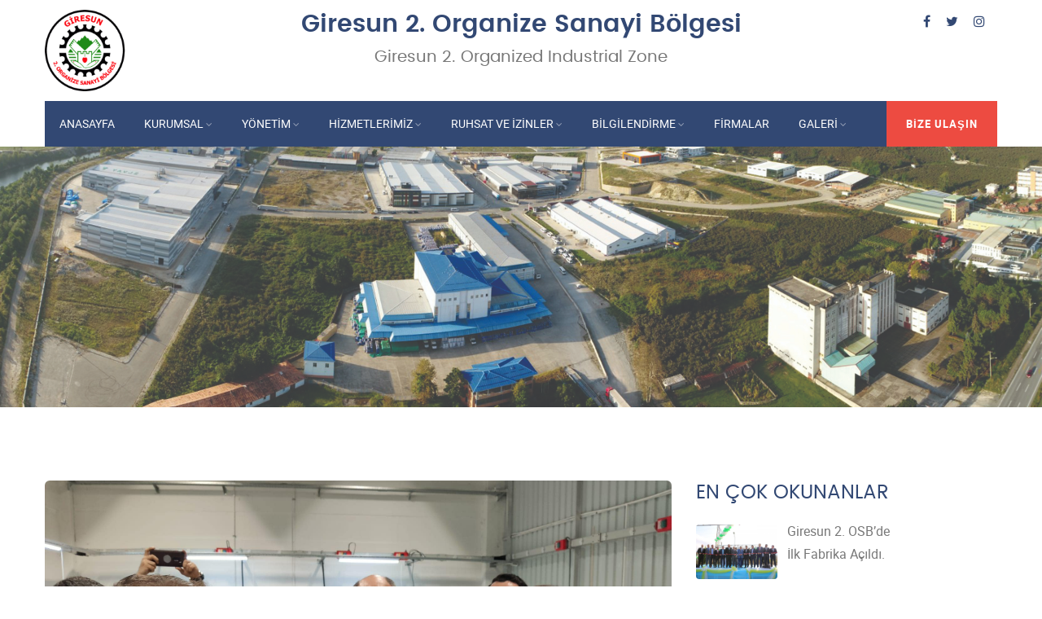

--- FILE ---
content_type: text/html; charset=UTF-8
request_url: https://www.g2osb.org.tr/haberdetay/bakan-varank-in-osb-ziyareti
body_size: 5066
content:
<!DOCTYPE html>
<html lang="tr">
<head>
	 <base href="https://www.g2osb.org.tr/">
    <meta charset="utf-8">
    <meta http-equiv="x-ua-compatible" content="ie=edge">
    <title>Giresun 2.Organize Sanayi Bölgesi</title>
    <meta name="description" content="Giresun 2.Organize Sanayi Bölgesi">
    <meta name="keywords" content="giresun sanayi,giresun 2.organize sanayi,sanayi giresun,organize sanayi,2.organize sanayi,giresun organize,organize giresun,sanayi">
    <meta name="viewport" content="width=device-width, initial-scale=1">
	<meta charset="utf-8">
	<meta name="viewport" content="width=device-width, initial-scale=1.0">
        <link rel="icon" href="https://www.g2osb.org.tr/assets/frontend/images/g2osb-logo.jpg" type="image/png" sizes="16x16">
	<link rel="stylesheet" type="text/css" href="https://www.g2osb.org.tr/assets/tema/css\vendor.bundle.css">
	<link id="style-css" rel="stylesheet" type="text/css" href="https://www.g2osb.org.tr/assets/tema/css\style.css">
            <link href="assets/tema/manset/swiper\swiper.css" rel="stylesheet">   
    <link href="assets/tema/manset/main.css" rel="stylesheet">
	<style type="text/css">
		/* Only Demo Purpose */
		.colorPanel {margin: 0px;padding: 5px;position: fixed;z-index: 100;min-width: 20px; border-radius: 4px 0 0 4px; background-color: #4b00a0;right:0;top: 33%;} .colorPanel ul {margin:0px;padding:0px;list-style: none;display:none;} .colorPanel ul li {display: block;margin-top: 10px;} .colorPanel ul a {display: block;width: 20px;height: 20px;border: #fff 1px solid;} .colorPanel a.cart {border-bottom: 1px solid rgba(255,255,255,.3); margin-bottom: 6px; padding-bottom: 8px;display: block;} #cpToggle{display:block;height:30px; width:20px; line-height:30px; background-size:cover;}.cp-custom{padding: 12px;}.cp-custom #cpToggle{background: none;}.cp-custom i{font-size: 15px;color:#fff;}
	</style>
  
</head>
<body class="site-body style-v1">
	<!-- Header --> 
	<header class="site-header header-s3">
		<!-- Navbar -->
		<div class="navbar navbar-primary">
			<div class="container">
				<!-- Logo -->
                                <div class="row">
                                    <div class="col-md-3 col-xs-12">
                                        <a class="navbar-brand"  href="https://www.g2osb.org.tr/">
					<img class="logo"  alt=""  src="https://www.g2osb.org.tr/assets/uploads/4a76e-08d40-logo-100-copy.png" >
				</a>
                                    </div>
                                          <div class="col-md-6 col-xs-12">
                                <h2 class="center " style="text-align:center; position: relative;">Giresun 2. Organize Sanayi Bölgesi<br><small>Giresun 2. Organized Industrial Zone</small></h2>
                                          </div> 
                                <div class="col-md-3 col-xs-12">
					
                                  
                                    <ul class="social social-s2  pull-right" style="margin-right:15px;">
                                        <li><a href="https://www.facebook.com/grs2osb/" target="_blank"><em class="fa fa-facebook" aria-hidden="true"></em></a></li>
                                        <li><a href="#" target="_blank"><em class="fa fa-twitter" aria-hidden="true"></em></a></li>
                                        <li><a href="#" target="_blank"><em class="fa fa-instagram" aria-hidden="true"></em></a></li>
					</ul>
				</div>
                                </div>
				<!-- #end Logo -->
				<div class="navbar-header">
					<button type="button" class="navbar-toggle collapsed" data-toggle="collapse" data-target="#mainnav" aria-expanded="false">
						<span class="sr-only">Menu</span>
						<span class="icon-bar"></span>
						<span class="icon-bar"></span>
						<span class="icon-bar"></span>
					</button>
					<!-- Q-Button for Mobile -->
					<div class="quote-btn"><a class="btn" href="iletisim">Bize Ulaşın</a></div>
				</div>
				<!-- MainNav -->
				<nav class="navbar-collapse collapse" id="mainnav">
					<ul class="nav navbar-nav">
                                            <li><a href="https://www.g2osb.org.tr/">Anasayfa</a></li>
						<li class="dropdown">
							<a href="#">Kurumsal</a>
							<ul class="dropdown-menu">
								 <li><a href="hakkimizda">Hakkımızda</a></li>
                                                                 <li><a href="misyon">Misyonumuz</a></li>
                                                                <li><a href="vizyon">Vizyonumuz</a></li>
							</ul>
						</li>
						<li class="dropdown">
							<a href="#">Yönetim</a>
							<ul class="dropdown-menu">
								                                              <li><a href="https://www.g2osb.org.tr/yonetim/mutesebbis-heyet">Mütesebbis Heyet</a></li>
                                                                                        <li><a href="https://www.g2osb.org.tr/yonetim/yonetim-kurulu">Yönetim Kurulu</a></li>
                                                                                        <li><a href="https://www.g2osb.org.tr/yonetim/denetim-kurulu">Denetim Kurulu</a></li>
                                                                                        <li><a href="https://www.g2osb.org.tr/yonetim/bolge-mudurlugu">Bölge Müdürlüğü</a></li>
                                            							</ul>
						</li>
                                                <li><a href="hizmetlerimiz">Hizmetlerimiz</a>
                                                <ul class="dropdown-menu">
								                                              <li><a href="https://www.g2osb.org.tr/hizmetdetay/su">Su</a></li>
                                                                                        <li><a href="https://www.g2osb.org.tr/hizmetdetay/elektrik">Elektrik</a></li>
                                                                                        <li><a href="https://www.g2osb.org.tr/hizmetdetay/lisanssiz-elektrik-uretimi-ges">Lisanssız Elektrik Üretimi (GES)</a></li>
                                                                                        <li><a href="https://www.g2osb.org.tr/hizmetdetay/dogalgaz">Doğalgaz</a></li>
                                                                                        <li><a href="https://www.g2osb.org.tr/hizmetdetay/egitim">Eğitim</a></li>
                                                                                        <li><a href="https://www.g2osb.org.tr/hizmetdetay/telekomunikasyon">Telekomünikasyon</a></li>
                                            							</ul>
                                                
                                                </li>
                                              
                                                <li class="dropdown">
							<a href="#">Ruhsat ve İzinler</a>
							<ul class="dropdown-menu">
								                                              <li><a href="bilgi/yapi-ruhsati">Yapı Ruhsatı</a></li> 
                                                                                        <li><a href="bilgi/yapi-kullanma-izni">Yapı Kullanma İzni</a></li> 
                                                                                        <li><a href="bilgi/tapu">Tapu</a></li> 
                                                                                        <li><a href="bilgi/kiralama">Kiralama</a></li> 
                                                                                        <li><a href="bilgi/isyeri-acma-ve-calisma-ruhsati">İşyeri Açma ve Çalışma Ruhsatı</a></li> 
                                                                                        <li><a href="bilgi/tapuda-cins-degisikligi">Tapuda Cins Değişikliği</a></li> 
                                            							</ul>
						</li>
                                                <li class="dropdown">
							<a href="#">Bilgilendirme</a>
							<ul class="dropdown-menu">
								  <li><a href="haberler/1">Haberler</a></li>
                                            <li><a href="duyurular/1">Duyurular</a></li>
                                            <li><a href="etkinlikler">Etkinlikler</a></li>
                                            <li><a href="faydali-linkler">Faydalı Linkler</a></li>
                                            <li><a href="mevzuat">Mevzuat</a></li>
                                           
							</ul>
						</li>
						
						  <li><a href="firmalar">Firmalar</a></li>
						<li class="dropdown">
							<a href="#">Galeri</a>
							<ul class="dropdown-menu">
								  <li><a href="galeri">Fotoğraflar</a></li> 
                                            <li><a href="video">Videolar</a></li> 
							</ul>
						</li>
						<li class="quote-btn"><a class="btn" href="iletisim">Bize Ulaşın</a></li>
					</ul>
				</nav>        
				<!-- #end MainNav -->
			</div>
		</div>
                
                	</header><div class="banner banner-static">
			<div class="container">
				<div class="content row">
					
					<div class="imagebg">
						<img src="assets/uploads/banner4.jpg" alt="">
					</div>

				</div>
			</div>
		</div><!-- Content -->
	<div class="section section-blog section-pad">
		<div class="container">
			<div class="content row">
			
				<div class="blog-wrapper row">
					<div class="col-md-8 res-m-bttm">

						<div class="post post-single">
							<div class="post-thumbs">
								<img alt="" src="assets/uploads/haberler/1f7cf-295301229_3122887944595705_529980556233534797_n.jpg">
							</div>
							<div class="post-meta">
                                                            <span class="pub-date" style="margin-right: 15px;"><em class="fa fa-calendar" aria-hidden="true"></em> 24 Temmuz 2022 </span>
                                                            <span class="pub-date"><em class="fa fa-eye" aria-hidden="true"></em> 755 </span>
							</div>
							<div class="post-entry">
								<h1>BAKAN VARANK'IN OSB ZİYARETİ</h1>
								<p>
	<span style="color: rgb(5, 5, 5); font-family: &quot;Segoe UI Historic&quot;, &quot;Segoe UI&quot;, Helvetica, Arial, sans-serif; font-size: 15px; white-space: pre-wrap;">Teknofest kapsamındaki programlara katılmak &uuml;zere ilimize teşrif eden Sanayi ve Teknoloji Bakanımız Sayın Mustafa VARANK ile Organize Sanayi b&ouml;lgemizde Savunma Sanayine hizmet eden GİR-SAN ve DRONETECH firmamızı ziyaret ettik.Ziyaret sırasında OSB mizin eksiklerinden de bahsetiğimiz Sn Bakanımızdan eksikliklerin giderilmesine ilişkin s&ouml;z aldık. İlgilerinden dolayı Sayın Bakanımıza Teşekk&uuml;rler ederiz.</span></p>
<p>
	<span style="color: rgb(5, 5, 5); font-family: &quot;Segoe UI Historic&quot;, &quot;Segoe UI&quot;, Helvetica, Arial, sans-serif; font-size: 15px; white-space: pre-wrap;"><img alt="" src="https://www.g2osb.org.tr/assets/uploads/ckeditor/295301229_3122887944595705_529980556233534797_n.jpg" style="width: 853px; height: 480px;" /></span></p>
<p>
	<span style="color: rgb(5, 5, 5); font-family: &quot;Segoe UI Historic&quot;, &quot;Segoe UI&quot;, Helvetica, Arial, sans-serif; font-size: 15px; white-space: pre-wrap;"><img alt="" src="https://www.g2osb.org.tr/assets/uploads/ckeditor/295434460_3122887884595711_5328294290509268041_n.jpg" style="width: 720px; height: 480px;" /></span></p>
<p>
	<span style="color: rgb(5, 5, 5); font-family: &quot;Segoe UI Historic&quot;, &quot;Segoe UI&quot;, Helvetica, Arial, sans-serif; font-size: 15px; white-space: pre-wrap;"><img alt="" src="https://www.g2osb.org.tr/assets/uploads/ckeditor/295796897_3122887881262378_5264612657651681573_n.jpg" style="width: 721px; height: 480px;" /></span></p>
<p>
	&nbsp;</p>
<p>
	&nbsp;</p>
<p>
	&nbsp;</p>
                                                               	</div>
						</div>
						
					</div>

					<!-- Sidebar -->
					<div class="col-md-4">
						<div class="sidebar-right">
							

							<div class="wgs-box wgs-recents">
								<h3 class="wgs-heading">En Çok Okunanlar</h3>
								<div class="wgs-content">
									<ul class="blog-recent">
										
                                                                            <li>
											<a href="haberdetay/giresun-2-osb-de-ilk-fabrika-acildi">
												<img alt="" src="assets/uploads/haberler/00bf5-bizhaber5.jpg">
                                                                                                    <p>Giresun 2. OSB’de İlk Fabrika Açıldı.</p>
											</a>
										</li>
                                                                            	
                                                                            <li>
											<a href="haberdetay/giresun-2-osb-den-bakan-nurettin-canikli-ye-ziyaret">
												<img alt="" src="assets/uploads/haberler/73fc6-bizhaber3.jpg">
                                                                                                    <p>Giresun 2. OSB’den Bakan Nurettin Canikli’ye Ziyar...</p>
											</a>
										</li>
                                                                            	
                                                                            <li>
											<a href="haberdetay/findik-isleme-tesislerinin-insaatlari-basladi">
												<img alt="" src="assets/uploads/haberler/23fe9-giresun-2.-osb-1-.jpeg">
                                                                                                    <p>Fındık İşleme Tesislerinin İnşaatları Başladı...</p>
											</a>
										</li>
                                                                            	
                                                                            <li>
											<a href="haberdetay/giresun-2-osb-de-ilk-arsa-tahsis-edildi">
												<img alt="" src="assets/uploads/haberler/e31e0-bizhaber6.jpg">
                                                                                                    <p>Giresun 2.OSB’de İlk Arsa Tahsis Edildi</p>
											</a>
										</li>
                                                                            	
                                                                            <li>
											<a href="haberdetay/altyapi-proje-toplantisi">
												<img alt="" src="assets/uploads/haberler/911e0-bizhaber1.jpg">
                                                                                                    <p>Altyapı Proje Toplantısı</p>
											</a>
										</li>
                                                                            										
									</ul>
								</div>
							</div>

						</div>
					</div>
					<!-- Sidebar #end -->

				</div>

			</div>
		</div>
	</div>
	<!-- End Content -->
	
<div class="call-action bg-primary">
		<div class="cta-block">
			<div class="container">
				<div class="content row">

					<div class="cta-sameline">
						<h3>Giresun 2. Organize Sanayi Bölgesi</h3>
						<p>Giresun 2. Organized Industrial Zone</p>
						<a class="btn btn-outline" href="iletisim">Bize Ulaşın</a>
					</div>

				</div>
			</div>
		</div>
	</div>
	<!-- Footer Widget-->
	<div class="footer-widget style-v2 section-pad">
		<div class="container">
			<div class="row">

				<div class="widget-row row">
					<div class="footer-col col-md-3 col-sm-6 res-m-bttm">
						<!-- Each Widget -->
						<div class="wgs wgs-footer wgs-text">
							<div class="wgs-content">
								<h5 class="wgs-title">Alt Bilgi</h5>
								  <p><p>
	<span style="font-family: Roboto, sans-serif; font-size: 15px;">25.04.2012 tarihinde Bilim, Sanayi ve Teknoloji Bakanlığınca Kuruluş Protokol&uuml; onaylanan. Giresun 2. Organize Sanayi B&ouml;lgesi; &ndash; Giresun İl &Ouml;zel İdaresi, &ndash; Bulancak Belediyesi, &ndash; Bulancak Ticaret ve Sanayi Odası, katılımlarıyla kurulmuştur.</span></p>
 </p>
							</div>
						</div>
						<!-- End Widget -->
					</div>
					<div class="footer-col col-md-3 col-sm-6 col-md-offset-1 res-m-bttm">
						<!-- Each Widget -->
						<div class="wgs wgs-footer wgs-menu">
							<h5 class="wgs-title">Alt Menü</h5>
							<div class="wgs-content">
								<ul class="menu">
                                                                    <li><a href="https://www.g2osb.org.tr/">Anasayfa</a></li>
									<li><a href="hakkimizda">Kurumsal</a></li>
									<li><a href="yonetim-kurulu">Yönetim</a></li>
									<li><a href="hizmetlerimiz">Hizmetlerimiz</a></li>
									
								</ul>
							</div>
						</div>
						<!-- End Widget -->
					</div>
					<div class="footer-col col-md-2 col-sm-6 res-m-bttm">
						<!-- Each Widget -->
						<div class="wgs wgs-footer wgs-menu">
							<h5 class="wgs-title">Alt Menü</h5>
							<div class="wgs-content">
								<ul class="menu">
									<li><a href="haberler/1">Haberler</a></li>
									<li><a href="firmalar">Firmalar</a></li>
									<li><a href="galeri">Galeri</a></li>
									
									<li><a href="iletisim">İletişim</a></li>
								</ul>
							</div>
						</div>
						<!-- End Widget -->
					</div>

					<div class="footer-col col-md-3 col-sm-6">
						<!-- Each Widget -->
						<div class="wgs wgs-footer">
							<h5 class="wgs-title">Bize Ulaşın</h5>
							<div class="wgs-content">
								<p><p>
	İhsaniye Mah. Fatih Cad. No:83/2 Bulancak/Giresun</p>
<p>
	&nbsp;</p>
<p>
	KEP:&nbsp;giresun2osb@hs01.kep.tr</p>
</p>
								<p><span>Telefon</span>: 0 (454) 316 28 28<br></p>
								<p><span>Fax</span>: 0 (454) 316 28 29<br></p>
								<ul class="social">
                                                                    <li><a href="https://www.facebook.com/grs2osb/" target="_blank"><em class="fa fa-facebook" aria-hidden="true"></em></a></li>
                                                                        <li><a href="#" target="_blank"><em class="fa fa-twitter" aria-hidden="true"></em></a></li>
                                                                        <li><a href="#" target="_blank"><em class="fa fa-instagram" aria-hidden="true"></em></a></li>
								</ul>
							</div>
						</div>
						<!-- End Widget -->
					</div>

				</div><!-- Widget Row -->

			</div>
		</div>
	</div>
	<!-- End Footer Widget -->
        <style>
            #color-switch{
                display: none;
            }
        </style>
	<!-- Copyright -->
	<div class="copyright style-v2">
		<div class="container">
			<div class="row">
				<div class="site-copy col-sm-7">
					<p>&copy; 2022 Giresun 2.Organize Sanayi Bölgesi. Tüm Hakları Saklıdır.  <a href="#">Kişisel Verilerin Korunması Kanunu</a></p>
				</div>
				<div class="site-by col-sm-5 al-right">
					<p><a href="http://softnio.com/" target="_blank">Değişim Yazılım</a></p>
				</div>
 				
			</div>
		</div>
	</div>
	<!-- End Copyright -->

	<!-- Rreload Image for Slider -->
	<div class="preload hide">
		<img alt="" src="https://www.g2osb.org.tr/assets/tema/image\slider-oil-a.jpg">
		<img alt="" src="https://www.g2osb.org.tr/assets/tema/image\slider-oil-b.jpg">
	</div>
	<!-- End -->

	<!-- Preloader !active please if you want -->
	<!-- <div id="preloader"><div id="status">&nbsp;</div></div> -->
	<!-- Preloader End -->

	<!-- JavaScript Bundle -->
	<script src="https://www.g2osb.org.tr/assets/tema/js\jquery.bundle.js"></script>
	<!-- Theme Script init() -->
	<script src="https://www.g2osb.org.tr/assets/tema/js\script.js"></script>
	<!-- End script -->
        
        <script src="assets/tema/manset/swiper/swiper.min.js"></script>

<script>

    var manset_slider = new Swiper('.manset-slider .swiper-container', {
        direction: 'horizontal',
        navigation: {
            nextEl: '.manset-slider .swiper-button-next',
            prevEl: '.manset-slider .swiper-button-prev',
        },
        preloadImages: false,
        loop: true,
        autoplay: {
            delay: 5000,
        },
        lazy: {
            loadPrevNext: true,
            loadPrevNextAmount: 2
        },
        on: {
            init: function () {
                var swiper = this;
                var slideHover = function () {
                    if (!swiper.pagination.bullets || swiper.pagination.bullets.length === 0) {
                        return setTimeout(slideHover, 200);
                    }
                    $(swiper.pagination.bullets).on("mouseover", function() {
                        var index = parseInt($(this).attr("data-id"));
                        if (swiper.loopedSlides) {
                            index = (index + 1)
                        }
                        swiper.slideTo(index);
                    });
                };
                setTimeout(slideHover, 3500);
            }
        },
        pagination: {
            el: '.manset-slider .swiper-pagination',
            renderBullet: function (index, className) {
                var id = index;
                if (this.loopedSlides) {
                    index = (index + 1);
                }
                var slideLink = this.slides[index].querySelector("a");
                var slidePic = this.slides[index].querySelector("img");
                var thumbnail = slidePic.getAttribute("data-thumbnail");

                var buttonHtml = '<span data-id="' + id + '" class="' + className + '">' + (id + 1) + '</span>';

                if (slideLink) {
                    buttonHtml = '<a href="' + slideLink.getAttribute("href") + '" target="' + slideLink.getAttribute("target") + '">' + buttonHtml + "</a>";
                }
                return buttonHtml;
            },
        }
    });
     
</script>
</body>
</html>

--- FILE ---
content_type: text/css
request_url: https://www.g2osb.org.tr/assets/tema/css/style.css
body_size: 23984
content:

@font-face {
    font-family: "Roboto";
    src: url("../fonts/roboto/roboto-regular-webfont.eot");
    src: url("../fonts/roboto/roboto-regular-webfont-1.eot") format("embedded-opentype"), url("../fonts/roboto/roboto-regular-webfont.woff2") format("woff2"), url("../fonts/roboto/roboto-regular-webfont.woff") format("woff"),
        url("../fonts/roboto/roboto-regular-webfont.ttf") format("truetype");
    font-weight: 400;
}
@font-face {
    font-family: "Roboto";
    src: url("../fonts/roboto/roboto-bold-webfont.eot");
    src: url("../fonts/roboto/roboto-bold-webfont-1.eot") format("embedded-opentype"), url("../fonts/roboto/roboto-bold-webfont.woff2") format("woff2"), url("../fonts/roboto/roboto-bold-webfont.woff") format("woff"),
        url("../fonts/roboto/roboto-bold-webfont.ttf") format("truetype");
    font-weight: 700;
}
@font-face {
    font-family: "Roboto";
    src: url("../fonts/roboto/roboto-light-webfont.eot");
    src: url("../fonts/roboto/roboto-light-webfont-1.eot") format("embedded-opentype"), url("../fonts/roboto/roboto-light-webfont.woff2") format("woff2"), url("../fonts/roboto/roboto-light-webfont.woff") format("woff"),
        url("../fonts/roboto/roboto-light-webfont.ttf") format("truetype");
    font-weight: 300;
}
@font-face {
    font-family: "Poppins";
    src: url("../fonts/poppins/poppins-light-webfont.eot");
    src: url("../fonts/poppins/poppins-light-webfont-1.eot") format("embedded-opentype"), url("../fonts/poppins/poppins-light-webfont.woff2") format("woff2"), url("../fonts/poppins/poppins-light-webfont.woff") format("woff"),
        url("../fonts/poppins/poppins-light-webfont.ttf") format("truetype");
    font-weight: 300;
}
@font-face {
    font-family: "Poppins";
    src: url("../fonts/poppins/poppins-regular-webfont.eot");
    src: url("../fonts/poppins/poppins-regular-webfont-1.eot") format("embedded-opentype"), url("../fonts/poppins/poppins-regular-webfont.woff2") format("woff2"), url("../fonts/poppins/poppins-regular-webfont.woff") format("woff"),
        url("../fonts/poppins/poppins-regular-webfont.ttf") format("truetype");
    font-weight: 400;
}
@font-face {
    font-family: "Poppins";
    src: url("../fonts/poppins/poppins-semibold-webfont.eot");
    src: url("../fonts/poppins/poppins-semibold-webfont-1.eot") format("embedded-opentype"), url("../fonts/poppins/poppins-semibold-webfont.woff2") format("woff2"), url("../fonts/poppins/poppins-semibold-webfont.woff") format("woff"),
        url("../fonts/poppins/poppins-semibold-webfont.ttf") format("truetype");
    font-weight: 600;
}
@font-face {
    font-family: "Poppins";
    src: url("../fonts/poppins/poppins-bold-webfont.eot");
    src: url("../fonts/poppins/poppins-bold-webfont-1.eot") format("embedded-opentype"), url("../fonts/poppins/poppins-bold-webfont.woff2") format("woff2"), url("../fonts/poppins/poppins-bold-webfont.woff") format("woff"),
        url("../fonts/poppins/poppins-bold-webfont.ttf") format("truetype");
    font-weight: 700;
}
body {
    font-family: "Roboto", sans-serif;
    color: #6e7889;
    font-size: 16px;
    line-height: 1.75;
    font-weight: 400;
}
html,
body {
    overflow-x: hidden;
}
h1,
h2,
h3,
h4,
h5,
h6 {
    font-family: "Poppins", sans-serif;
    line-height: 1.25;
    font-weight: 600;
}
h1.color-secondary,
h2.color-secondary,
h3.color-secondary,
h4.color-secondary,
h5.color-secondary,
h6.color-secondary {
    color: #ed4b41;
}
h1.color-primary,
h2.color-primary,
h3.color-primary,
h4.color-primary,
h5.color-primary,
h6.color-primary {
    color: #324873;
}
h1.color-default,
h2.color-default,
h3.color-default,
h4.color-default,
h5.color-default,
h6.color-default {
    color: #6e7889;
}
h1.color-dark,
h2.color-dark,
h3.color-dark,
h4.color-dark,
h5.color-dark,
h6.color-dark {
    color: #414650;
}
h1,
.h1,
.heading-lg,
.heading-lg-lead {
    font-size: 2.25em;
    color: #324873;
}
h2,
.h2 {
    font-size: 1.875em;
    color: #324873;
}
h3,
.h3,
h4,
.h4,
.heading-md,
.heading-md-lead {
    font-size: 1.45em;
    font-weight: 600;
    color: #353a42;
}
h4,
.h4 {
    font-size: 1.25em;
    color: #353a42;
}
h5,
.h5 {
    font-size: 1.125em;
    font-weight: 700;
    color: #353a42;
}
h6,
.h6,
.heading-sm,
.heading-sm-lead {
    font-size: 0.875em;
    color: #353a42;
    font-weight: 700;
}
ul,
ol {
    padding: 0px;
    margin: 0px;
}
ul li,
ol li {
    list-style: none;
}
h1,
h2,
h3,
h4,
h5,
h6,
p,
ul,
ol,
table {
    margin: 0 0 18px;
}
h1:last-child,
h2:last-child,
h3:last-child,
h4:last-child,
h5:last-child,
h6:last-child,
p:last-child,
ul:last-child,
ol:last-child,
table:last-child {
    margin-bottom: 0;
}
.heading-section {
    font-size: 1.875em;
}
.heading-section.heading-sm {
    font-size: 1.375em;
}
.heading-lead {
    font-size: 2.25em;
}
.heading-lead.heading-sm {
    font-size: 1.5em;
}
.heading-section,
.heading-lead {
    margin-bottom: 30px;
}
.heading-section:last-child,
.heading-lead:last-child {
    margin-bottom: 0;
}
.heading-section:not(.with-line) + h3,
.heading-section:not(.with-line) + h4,
.heading-section:not(.with-line) + h5,
.heading-lead:not(.with-line) + h3,
.heading-lead:not(.with-line) + h4,
.heading-lead:not(.with-line) + h5 {
    margin-top: -20px;
}
.heading-section.with-line,
.heading-lead.with-line {
    padding-bottom: 15px;
}
.heading-section.with-line::after,
.heading-lead.with-line::after {
    display: block;
}
.heading-section {
    text-transform: uppercase;
    color: #324873;
    font-weight: 400;
}
.heading-section.color-secondary {
    color: #ed4b41;
}
.heading-section.color-primary {
    color: #324873;
}
.heading-section.color-default {
    color: #b4b9c3;
}
.heading-section.color-dark {
    color: #414650;
}
.heading-sm-lead,
.heading-md-lead,
.heading-lg-lead {
    letter-spacing: 4px;
    font-weight: 300;
    font-family: "Roboto", sans-serif;
    text-transform: uppercase;
}
.heading-sm-lead + h1,
.heading-sm-lead + h2,
.heading-sm-lead + h3,
.heading-sm-lead + h4,
.heading-sm-lead + h5,
.heading-sm-lead + h4,
.heading-md-lead + h1,
.heading-md-lead + h2,
.heading-md-lead + h3,
.heading-md-lead + h4,
.heading-md-lead + h5,
.heading-md-lead + h4,
.heading-lg-lead + h1,
.heading-lg-lead + h2,
.heading-lg-lead + h3,
.heading-lg-lead + h4,
.heading-lg-lead + h5,
.heading-lg-lead + h4 {
    margin-top: -5px;
}
.heading-sm-lead,
.heading-md-lead {
    color: #353a42;
}
.heading-sm-lead.color-primary,
.heading-md-lead.color-primary {
    color: #324873;
}
.heading-sm-lead.color-secondary,
.heading-md-lead.color-secondary {
    color: #ed4b41;
}
.with-line {
    position: relative;
    padding-bottom: 15px;
}
.with-line::after {
    content: "";
    position: absolute;
    bottom: 0;
    display: block;
    width: 60px;
    height: 2px;
    margin: 15px 0 0;
    background-color: #324873;
}
.light .with-line::after,
.box-s3 .with-line::after,
.box-s4 .with-line::after {
    background-color: #fff;
}
.with-line.al-center::after,
.with-line.center::after {
    left: 50%;
    margin-left: -30px;
}
.with-line.al-right::after {
    right: 0;
}
.light,
.box-s3,
.box-s4,
.light h1,
.box-s3 h1,
.box-s4 h1,
.light h2,
.box-s3 h2,
.box-s4 h2,
.light h3,
.box-s3 h3,
.box-s4 h3,
.light h4,
.box-s3 h4,
.box-s4 h4,
.light h5,
.box-s3 h5,
.box-s4 h5,
.light h6,
.box-s3 h6,
.box-s4 h6 {
    color: #fff;
}
blockquote {
    margin: 30px 0;
    color: #888;
}
blockquote:first-child {
    margin-top: 0;
}
blockquote:last-child {
    margin-bottom: 0;
}
blockquote p:last-child strong {
    color: #324873;
}
p + h1,
p + h2,
p + h3,
p + h4,
p + h5,
p + h4,
ul + h1,
ul + h2,
ul + h3,
ul + h4,
ul + h5,
ul + h4,
ol + h1,
ol + h2,
ol + h3,
ol + h4,
ol + h5,
ol + h4,
table + h1,
table + h2,
table + h3,
table + h4,
table + h5,
table + h4 {
    margin-top: 35px;
}
a {
    outline: 0;
    transition: all 0.5s;
    color: #324873;
}
a:link,
a:visited {
    text-decoration: none;
}
a:hover,
a:focus,
a:active {
    outline: 0;
    color: #ed4b41;
}
img {
    outline: 0;
    border: 0 none;
    max-width: 100%;
    height: auto;
    vertical-align: top;
    -ms-border-radius: 6px;
    border-radius: 6px;
}
img + h2,
img h3,
img h4 {
    margin-top: 15px;
}
img.alignright {
    padding: 0;
    float: right;
    margin: 5px 0 10px 30px;
}
img.alignleft {
    padding: 0;
    float: left;
    margin: 5px 30px 10px 0;
}
img.aligncenter {
    float: none;
    display: block;
    margin: 5px auto 15px;
}
img.aligncenter:first-child {
    margin-top: 0;
}
img.aligncenter:last-child {
    margin-bottom: 0;
}
hr,
.hr {
    margin: 35px 0;
}
hr:first-child,
.hr:first-child {
    margin-top: 0;
}
hr:last-child,
.hr:last-child {
    margin-bottom: 0;
}
input:focus {
    border-color: #66afe9;
    outline: 0;
    box-shadow: 0 0 0 transparent;
}
.al-center,
.center {
    text-align: center;
}
.al-center .with-line:after,
.center .with-line:after {
    left: 50%;
    margin-left: -35px;
}
.al-right {
    text-align: right;
}
.al-right .with-line:after {
    right: 0;
}
.al-left {
    text-align: left;
}
.ucap {
    text-transform: uppercase;
}
#preloader {
    position: fixed;
    top: 0;
    left: 0;
    right: 0;
    bottom: 0;
    background-color: #fff;
    z-index: 10000;
}
#status {
    width: 100px;
    height: 100px;
    position: absolute;
    left: 50%;
    top: 50%;
    background-image: url(../image/loading.gif);
    background-repeat: no-repeat;
    background-position: center;
    background-size: 38px auto;
    margin: -50px 0 0 -50px;
}
#gmap {
    display: block;
    width: 100%;
    height: 400px;
    pointer-events: none;
    background: #58b;
}
.section-pad {
    padding-top: 90px;
    padding-bottom: 90px;
}
.section-pad-sm {
    padding-top: 45px;
    padding-bottom: 45px;
}
.section-pad-md {
    padding-top: 67.5px;
    padding-bottom: 67.5px;
}
.section-pad-lg {
    padding-top: 135px;
    padding-bottom: 135px;
}
.section-pad.nopd {
    padding-top: 0;
    padding-bottom: 0;
}
.pad-0,
.nopd {
    padding: 0px;
}
.npl {
    padding-left: 0px;
}
.npr {
    padding-right: 0px;
}
.space-top {
    margin-top: 20px;
}
.space-top-sm {
    margin-top: 15px;
}
.space-top-md {
    margin-top: 30px;
}
.space-bottom {
    margin-bottom: 20px;
}
.space-bottom-sm {
    margin-bottom: 15px;
}
.space-bottom-md {
    margin-bottom: 30px;
}
.nomg {
    margin-top: 0;
    margin-bottom: 0;
}
.wide-lg {
    max-width: 1170px;
    margin: 0 auto;
}
.wide-md {
    max-width: 970px;
    margin: 0 auto;
}
.wide-sm {
    max-width: 770px;
    margin: 0 auto;
}
.wide-xs {
    max-width: 570px;
    margin: 0 auto;
}
.row-vm {
    align-items: center;
    display: flex;
}
.container-fluid > .row > .row {
    margin-left: 0;
    margin-right: 0;
}
.col-list .row + .row {
    margin-top: 30px;
}
.row-column:not(:first-child) {
    margin-top: 60px;
}
.row-column-md:not(:first-child) {
    margin-top: 45px;
}
.row-column-sm:not(:first-child) {
    margin-top: 30px;
}
div[class*="row-column"].mgfix {
    margin-top: -45px;
}
div[class*="row-column"].mgauto {
    margin-top: 0;
}
div[class*="row-column"].mgtop {
    margin-top: 60px;
}
div[class*="row-column"].mgtop-md {
    margin-top: 45px;
}
div[class*="row-column"].mgtop-sm {
    margin-top: 30px;
}
div[class*="wide-"] + div[class*="row-column"]:not([class*="mg"]):not([class*="mt-"]) {
    margin-top: 60px;
}
.clear {
    clear: both;
    display: block;
    height: 0;
    width: 100%;
}
.clear-left {
    clear: left;
}
.clear-right {
    clear: right;
}
.first[class*="col-"] {
    clear: left;
}
.nomg[class*="wide-"] {
    margin: 0;
}
.img-shadow {
    box-shadow: 0 2px 26px 0 rgba(0, 0, 0, 0.16);
}
.round {
    -ms-border-radius: 6px;
    border-radius: 6px;
}
.round-md {
    -ms-border-radius: 8px;
    border-radius: 8px;
}
.round-lg {
    -ms-border-radius: 35px;
    border-radius: 35px;
}
.circle {
    -ms-border-radius: 50%;
    border-radius: 50%;
}
.imagebg {
    background-repeat: no-repeat;
    background-position: 50% 50%;
    background-size: cover;
    opacity: 0;
}
.imagebg img {
    display: none;
}
.imagebg.bgloaded {
    opacity: 1;
}
.has-bg,
.fixed-bg {
    background-repeat: no-repeat;
    background-position: 50% 50%;
    background-size: cover;
}
.has-bg {
    position: relative;
}
.has-bg:after {
    position: absolute;
    top: 0;
    left: 0;
    right: 0;
    bottom: 0;
    content: "";
    background-color: #000;
    opacity: 0.6;
    z-index: 0;
}
.has-bg.bg-primary:after,
.has-bg.box-s3:after {
    background-color: #324873;
}
.has-bg.bg-secondary:after,
.has-bg.box-s4:after {
    background-color: #ed4b41;
}
.has-bg.bg-light:after,
.has-bg.box-s2:after {
    background-color: #f8f8f8;
}
.has-bg .container {
    position: relative;
    z-index: 1;
}
.has-bg.dark-filter:after {
    opacity: 0.75;
}
.has-bg.darker-filter:after {
    opacity: 0.9;
}
.has-bg.light-filter:after {
    opacity: 0.25;
}
.has-bg.lighter-filter:after {
    opacity: 0.15;
}
.has-bg.no-filter:after {
    opacity: 0.01;
}
.fixed-bg {
    background-attachment: fixed;
}
.has-bg .container,
.has-bg-image .container {
    position: relative;
    z-index: 3;
}
.has-bg-image {
    position: relative;
}
.bg-image-loaded {
    opacity: 1;
}
.section-bg {
    position: absolute;
    height: 100%;
    right: 0;
    top: 0;
    left: 0;
    z-index: 0;
    overflow: hidden;
    transition: opacity 0.4s;
}
.section-bg [class*="olayer-"] {
    transform: scale(1.01);
}
.image-on-left .imagebg,
.image-on-right .imagebg {
    width: 50%;
}
.image-on-left .imagebg {
    right: 50%;
}
.image-on-right .imagebg {
    left: 50%;
}
.image-slice .imagebg {
    width: 40%;
    left: 0;
}
.image-slice .imagebg + .imagebg {
    width: 60%;
    left: 40%;
}
.image-slice .section-bg:not(.section-bg-r):after {
    content: "";
    background: #324873;
    position: absolute;
    left: 0;
    bottom: 0;
    top: 0;
    opacity: 0.9;
    width: 100%;
}
.image-slice .section-bg.section-bg-alt:not(.section-bg-r):after {
    background: #ed4b41;
}
.error-page {
    background: url("../image/bg-404.jpg") no-repeat 50% 0;
    background-size: cover;
    min-height: 700px;
    padding-top: 200px;
    padding-bottom: 350px;
    text-align: center;
}
.error-page h1 {
    font-size: 150px;
    color: #324873;
}
.error-page p {
    font-size: 24px;
    font-weight: 300;
    color: #fff;
}
.error-page p + p {
    font-size: 16px;
    font-weight: 400;
    margin-top: 10px;
}
.error-page p + p a {
    color: #324873;
    box-shadow: 0 1px 0 #324873;
}
.error-page p + p a:hover {
    box-shadow: none;
}
.btn {
    font-family: "Roboto", sans-serif;
    font-size: 12px;
    line-height: 1.4;
    font-weight: 700;
    padding: 12px 24px;
    text-align: center;
    text-transform: uppercase;
    letter-spacing: 1px;
    color: #fff;
    border: 2px solid #324873;
    background-color: #324873;
    box-sizing: border-box;
    transition: all 0.4s;
    -ms-border-radius: 4px;
    border-radius: 4px;
}
.btn:hover,
.btn:focus {
    background-color: #ed4b41;
    border-color: #ed4b41;
    color: #fff;
}
.btn.btn-alt {
    background: #ed4b41;
    border-color: #ed4b41;
}
.btn.btn-alt:hover,
.btn.btn-alt:focus {
    background: #324873;
    border-color: #324873;
}
.btn.btn-outline {
    color: #324873;
    background-color: transparent;
}
.btn.btn-outline:hover,
.btn.btn-outline:focus {
    color: #fff;
    background: #324873;
    border-color: #324873;
}
.btn.btn-outline.btn-alt {
    color: #ed4b41;
}
.btn.btn-outline.btn-alt:hover,
.btn.btn-outline.btn-alt:focus {
    color: #fff;
    background: #ed4b41;
    border-color: #ed4b41;
}
.btn.btn-outline.btn-light {
    color: #fff;
    border-color: #fff;
}
.btn.btn-outline.btn-light:hover,
.btn.btn-outline.btn-light:focus {
    background: #324873;
    border-color: #324873;
}
.btn.btn-outline.btn-light.btn-alt:hover,
.btn.btn-outline.btn-light.btn-alt:focus {
    background: #ed4b41;
    border-color: #ed4b41;
}
.btn.btn-light:not(.btn-outline) {
    color: #324873;
    border-color: #fff;
    background-color: #fff;
}
.btn.btn-light:not(.btn-outline):hover,
.btn.btn-light:not(.btn-outline):focus {
    color: #fff;
    background: #324873;
    border-color: #324873;
}
.btn.btn-light:not(.btn-outline).btn-alt {
    color: #ed4b41;
}
.btn.btn-light:not(.btn-outline).btn-alt:hover,
.btn.btn-light:not(.btn-outline).btn-alt:focus {
    color: #fff;
    background: #ed4b41;
    border-color: #ed4b41;
}
.btn.btn-center {
    margin: 0 auto;
    width: auto;
    min-width: 160px;
}
.btn.btn-lg {
    padding: 16px 35px;
    font-size: 16px;
    -ms-border-radius: 4px;
    border-radius: 4px;
}
.btn.btn-md {
    padding: 8px 20px;
}
.btn.btn-sm {
    padding: 3px 12px 4px;
    font-weight: 400;
}
.btn.round {
    -ms-border-radius: 60px;
    border-radius: 60px;
}
.btn.btn-mw {
    min-width: 190px;
}
.table-responsive {
    margin-bottom: 30px;
}
.table-responsive:last-child,
.table-responsive .table {
    margin-bottom: 0;
}
.table > tbody > tr > td,
.table > tbody > tr > th,
.table > tfoot > tr > td,
.table > tfoot > tr > th,
.table > thead > tr > td,
.table > thead > tr > th {
    border-color: #ececec;
}
.table.bdr-top,
.table.bdr-bottom {
    border-color: #ececec;
}
.form-control {
    -webkit-box-shadow: none;
    -moz-box-shadow: none;
    box-shadow: none;
}
.form-control:focus {
    -webkit-box-shadow: 0 0 8px rgba(0, 0, 0, 0.1);
    -moz-box-shadow: 0 0 8px rgba(0, 0, 0, 0.1);
    box-shadow: 0 0 8px rgba(0, 0, 0, 0.1);
}
.form-control.error {
    border-color: #ff4346 !important;
}
form label.error {
    display: none !important;
}
.form-results {
    display: none;
    font-size: 12px;
    margin: 15px 0;
}
.form-results:first-child {
    margin-top: 0;
}
.form-results:last-child {
    margin-bottom: 0;
}
.gaps {
    clear: both;
    height: 20px;
    display: block;
    margin: 0;
}
.gaps.size-lg {
    height: 60px;
}
.gaps.size-md {
    height: 30px;
}
.gaps.size-sm {
    height: 15px;
}
.gaps.size-2x {
    height: 40px;
}
.gaps.size-3x {
    height: 60px;
}
.gaps.size-xs {
    height: 10px;
}
.gaps.size-sep {
    height: 45px;
}
.gaps.size-section {
    height: 90px;
}
.section-pad-lg .gaps.size-section {
    height: 135px;
}
.pd-x1 {
    padding: 10px;
}
.pd-x2 {
    padding: 20px;
}
.pd-x3 {
    padding: 30px;
}
.pd-x4 {
    padding: 40px;
}
.pd-x5 {
    padding: 50px;
}
.mg-x1 {
    margin: 10px;
}
.mg-x2 {
    margin: 20px;
}
.mg-x3 {
    margin: 30px;
}
.mg-x4 {
    margin: 40px;
}
.mg-x5 {
    margin: 50px;
}
.mt-x1 {
    margin-top: 10px;
}
.mt-x2 {
    margin-top: 20px;
}
.mt-x3 {
    margin-top: 30px;
}
.mt-x4 {
    margin-top: 40px;
}
.mt-x5 {
    margin-top: 50px;
}
.mb-x1 {
    margin-bottom: 10px;
}
.mb-x2 {
    margin-bottom: 20px;
}
.mb-x3 {
    margin-bottom: 30px;
}
.mb-x4 {
    margin-bottom: 40px;
}
.mb-x5 {
    margin-bottom: 50px;
}
.color-primary {
    color: #324873;
}
.color-default {
    color: #6e7889;
}
.color-dark {
    color: #414650;
}
.color-heading {
    color: #324873;
}
.color-secondary {
    color: #ed4b41;
}
.color-alternet {
    color: #064e94;
}
.bg-light,
.box-s2 {
    background: #f8f8f8;
}
.bg-white,
.box-s1 {
    background: #fff;
}
.bg-dark {
    background: #121112;
}
.bg-grey {
    background: #efefef;
}
.bg-primary,
.box-s3 {
    background: #324873;
}
.bg-secondary,
.box-s4 {
    background: #ed4b41;
}
.bg-alternet {
    background: #064e94;
}
.bg-light-primary {
    background-color: rgba(24, 99, 171, 0.1);
}
.bg-light-secondary {
    background-color: rgba(237, 75, 65, 0.1);
}
.bg-light-alternet {
    background-color: rgba(6, 78, 148, 0.1);
}
.bdr {
    border: 1px solid rgba(0, 0, 0, 0.04);
}
.bdr-y {
    border-top: 1px solid rgba(0, 0, 0, 0.04);
    border-bottom: 1px solid rgba(0, 0, 0, 0.04);
}
.bdr-x {
    border-left: 1px solid rgba(0, 0, 0, 0.04);
    border-right: 1px solid rgba(0, 0, 0, 0.04);
}
.bdr-top {
    border-top: 1px solid rgba(0, 0, 0, 0.04);
}
.bdr-bottom {
    border-bottom: 1px solid rgba(0, 0, 0, 0.04);
}
.bdr-none {
    border-color: transparent;
}
.social {
    margin: 0;
    padding: 0;
    list-style: none;
}
.social li {
    display: inline-block;
    margin-left: 15px;
}
.social li:first-child {
    margin-left: 0;
}
.preload {
    display: none;
}
.navbar-toggle {
    margin-right: 0px;
}
.carousel-control {
    visibility: hidden;
    -webkit-transition: opacity 1s ease-out;
    -moz-transition: opacity 1s ease-out;
    -o-transition: opacity 1s ease-out;
    transition: opacity 1s ease-out;
    opacity: 0;
    width: 60px;
}
.carousel-control.left,
.carousel-control.right {
    background-image: none;
    filter: none;
}
.carousel-control .glyphicon-chevron-left,
.carousel-control .glyphicon-chevron-right {
    width: 60px;
    height: 60px;
    padding-top: 10px;
    -ms-border-radius: 50px;
    border-radius: 50px;
    font-family: "FontAwesome";
    text-shadow: none;
    font-size: 48px;
}
.carousel-control .glyphicon-chevron-left:hover,
.carousel-control .glyphicon-chevron-right:hover {
    background: transparent;
}
.carousel-control .glyphicon-chevron-left {
    left: 10%;
}
.carousel-control .glyphicon-chevron-left:before {
    content: "\f104";
}
.carousel-control .glyphicon-chevron-right {
    right: 10%;
}
.carousel-control .glyphicon-chevron-right:before {
    content: "\f105";
}
.video-box {
    position: relative;
    margin-top: 40px;
    padding-top: 56%;
}
.video-box iframe {
    border: 1px solid #fbfbfb;
    -ms-border-radius: 0px;
    border-radius: 0px;
    position: absolute;
    top: 0;
    width: 100%;
    height: 100%;
    left: 0;
}
.video-box.view-lg {
    padding-top: 60%;
}
.video-box:first-child {
    margin-top: 0;
}
.panel-group .panel {
    border-radius: 0;
    box-shadow: none;
    border-bottom: 1px solid #eee;
    border: none;
}
.panel-default > .panel-heading {
    padding: 0;
    border-radius: 0;
    color: #212121;
    background-color: #fff;
    border: 0px;
}
.panel-title {
    font-size: 20px;
}
.panel-title > a {
    display: block;
    padding: 15px;
    text-decoration: none;
}
.more-less {
    float: right;
    color: #212121;
}
.panel-default > .panel-heading + .panel-collapse > .panel-body {
    border-top-color: #eeeeee;
}
@keyframes fadeInLeft {
    from {
        opacity: 0;
        transform: translate3d(-50px, 0, 0);
    }
    to {
        opacity: 1;
        transform: none;
    }
}
@keyframes fadeInRight {
    from {
        opacity: 0;
        transform: translate3d(50px, 0, 0);
    }
    to {
        opacity: 1;
        transform: none;
    }
}
@keyframes fadeInUp {
    from {
        opacity: 0;
        transform: translate3d(0, 50px, 0);
    }
    to {
        opacity: 1;
        transform: none;
    }
}
.content-section {
    margin-top: 60px;
}
.content-section:first-child {
    margin-top: 0px;
}
.content .list-style li {
    position: relative;
    padding-left: 18px;
    margin-left: 0;
    margin-bottom: 12px;
}
.content .list-style li:last-child {
    margin-bottom: 0;
}
.content .list-style li:before {
    font-family: "FontAwesome";
    content: "\f105";
    color: #324873;
    position: absolute;
    left: 1px;
    top: 4px;
    font-size: 16px;
    line-height: 18px;
}
.light .content .list-style li:before,
.box-s3 .content .list-style li:before,
.box-s4 .content .list-style li:before,
.call-action:not(.dark) .content .list-style li:before {
    color: #fff;
}
.content .list-style.dots li:before {
    content: "\f111";
    font-size: 8px;
    top: 5px;
}
.content .list-style.quad li:before {
    content: "\f0c8";
    font-size: 8px;
    top: 5px;
}
.content .list-style.tick li {
    padding-left: 26px;
}
.content .list-style.tick li:before {
    content: "\f00c";
    font-size: 16px;
    top: 4px;
}
.content .list-style.list-sitemap li {
    margin-bottom: 10px;
    font-weight: 600;
}
.content .list-style.list-sitemap li:last-child {
    margin-bottom: 0;
}
.content .list-style.list-sitemap li ul {
    margin-top: 5px;
}
.content .list-style.list-sitemap li ul li {
    margin-top: 3px;
    font-weight: 400;
}
.content ol {
    margin-left: 50px;
}
.content ol li {
    list-style: decimal;
    list-style: decimal-leading-zero;
    padding-left: 5px;
    margin-bottom: 8px;
}
.content ol li:last-child {
    margin-bottom: 0;
}
.tab-custom .nav-tabs {
    background: #ececec;
    border-bottom: none;
    display: table;
    width: 100%;
}
.tab-custom .nav-tabs li {
    display: table-cell;
    float: none;
}
.tab-custom .nav-tabs li:last-child a {
    border-right-color: #ececec;
}
.tab-custom .nav-tabs li > a {
    border: 1px solid #ececec;
    border-right-color: #f5f5f5;
    text-align: center;
    border-radius: 0px;
    padding: 15px 2px;
    margin: 0px;
    font-size: 16px;
    color: #383838;
    line-height: 24px;
}
.tab-custom .nav-tabs li > a img {
    height: 60px;
    width: auto;
    margin-top: -5px;
}
.tab-custom .nav-tabs li.active > a,
.tab-custom .nav-tabs li.active > a:hover,
.tab-custom .nav-tabs li.active > a:focus {
    background: #f5f5f5;
    border-color: #f5f5f5;
}
.tab-custom .tab-content {
    background: #f5f5f5;
    padding: 30px 20px 25px 20px;
}
.tab-custom .tab-content h4 {
    color: #324873;
    font-weight: 700;
    font-size: 18px;
    margin-bottom: 15px;
}
.tab-custom .tab-content a {
    padding: 8px 16px;
    margin-top: 25px;
}
.tab-custom.tab-simple .nav-tabs {
    background: none;
}
.tab-custom.tab-simple .nav-tabs li {
    display: inline-block;
}
.tab-custom.tab-simple .nav-tabs li > a {
    padding: 12px 15px;
    border: 1px solid #ececec;
    background-color: #ececec;
}
.tab-custom.tab-simple .nav-tabs li.active > a {
    background-color: #fff;
    border-bottom-color: #fff;
}
.tab-custom.tab-simple .tab-content {
    background: none;
    border: 1px solid #ececec;
}
.accordion .panel {
    border-bottom: 1px solid rgba(0, 0, 0, 0.1);
}
.accordion .panel:last-child {
    border-bottom: 0 none;
}
.accordion .panel + .panel {
    margin-top: 0;
}
.accordion .panel-title {
    position: relative;
    font-size: 1.125em;
    font-family: "Roboto", sans-serif;
    font-weight: 400;
}
.accordion .panel-title a {
    color: #324873;
    padding: 16px 30px 17px 0;
}
.accordion .panel-title a .plus-minus {
    opacity: 0.4;
}
.accordion .panel-title a.collapsed {
    color: #6e7889;
}
.accordion .panel-title a.collapsed:hover {
    opacity: 0.7;
}
.accordion .panel-title a.collapsed:hover .plus-minus {
    opacity: 0.4;
}
.accordion .panel-title a.collapsed .plus-minus {
    opacity: 0.7;
}
.accordion .panel-title a.collapsed .plus-minus span:before {
    transform: rotate(-180deg);
}
.accordion .panel-title a.collapsed .plus-minus span:after {
    transform: rotate(0deg);
}
.accordion .panel-title a:hover {
    opacity: 1;
}
.accordion .panel-title a:hover .plus-minus {
    opacity: 1;
}
.accordion .panel-body {
    padding-right: 0;
    padding-left: 0;
    padding-bottom: 30px;
}
.accordion .plus-minus {
    opacity: 0.8;
    cursor: pointer;
    transition: opacity 350ms;
    display: block;
    position: absolute;
    right: 0;
    top: 50%;
    height: 18px;
    width: 18px;
    margin-top: -9px;
}
.accordion .plus-minus span {
    position: relative;
    height: 100%;
    display: block;
}
.accordion .plus-minus span:before,
.accordion .plus-minus span:after {
    content: "";
    position: absolute;
    background: #666;
    transition: transform 100ms;
}
.accordion .plus-minus span:before {
    height: 2px;
    width: 100%;
    left: 0;
    top: 50%;
    margin-top: -1px;
    transform: rotate(180deg);
}
.accordion .plus-minus span:after {
    height: 100%;
    width: 2px;
    top: 0;
    left: 50%;
    margin-left: -1px;
    transform: rotate(90deg);
}
.accordion .plus-minus:hover {
    opacity: 0.3;
}
.accordion.filled .panel:last-child {
    border-bottom: 0;
}
.accordion.filled .panel-title {
    background-color: #f5f5f5;
}
.accordion.filled .panel-title a {
    background: #ececec;
    padding-left: 20px;
    color: #324873;
}
.accordion.filled .panel-title a.collapsed {
    background-color: transparent;
    color: #6e7889;
}
.accordion.filled .panel-title a.collapsed:hover {
    opacity: 0.7;
}
.accordion.filled .panel-body {
    padding-right: 20px;
    padding-left: 20px;
    padding-bottom: 20px;
}
.accordion.filled .plus-minus {
    right: 20px;
}
.panel-group:last-child {
    margin-bottom: 0;
}
.carousel {
    height: 100%;
}
.carousel .stky-banner {
    position: absolute;
    top: 0;
}
.carousel .carousel-inner,
.carousel .item,
.carousel .active {
    height: 100%;
}
.position {
    position: static;
}
.img-wrapper {
    position: absolute;
    bottom: 0px;
    max-width: 520px;
}
.contact-list {
    margin-top: 30px;
}
.contact-list:first-child {
    margin-top: 0;
}
.contact-list li {
    margin-bottom: 20px;
    padding-bottom: 0;
}
.contact-list li:last-child {
    margin-bottom: 0px;
}
.contact-list li .fa {
    color: #324873;
    font-size: 24px;
    display: block;
    width: 30px;
    float: left;
}
.contact-list li span {
    margin-left: 40px;
    display: block;
    line-height: 1.4;
}
.icon-box {
    width: 48px;
    height: 48px;
    display: inline-block;
    vertical-align: middle;
    color: #324873;
    transition: all 0.4s;
    text-align: center;
    font-size: 1.25em;
    line-height: 46px;
    margin: 2px 0;
    border: 1px solid transparent;
    position: relative;
}
.light .icon-box,
.box-s3 .icon-box,
.box-s4 .icon-box {
    color: #fff;
}
.icon-box.left {
    text-align: left;
}
.icon-box.size-md {
    width: 60px;
    height: 60px;
    font-size: 1.75em;
    line-height: 58px;
}
.icon-box.size-sm {
    width: 24px;
    height: 24px;
    font-size: 14px;
    line-height: 22px;
}
.icon-box.size-sm span.icon {
    transform: scale(0.5) translate(-14px, -6px);
}
.icon-box.size-lg {
    width: 90px;
    height: 90px;
    font-size: 2.5em;
    line-height: 88px;
}
.icon-box.size-lg.sqaure,
.icon-box.size-lg.round,
.icon-box.size-lg.circle {
    border-width: 2px;
}
.icon-box.size-xl {
    width: 120px;
    height: 120px;
    font-size: 3em;
    line-height: 118px;
}
.icon-box.size-xl.sqaure,
.icon-box.size-xl.round,
.icon-box.size-xl.circle {
    border-width: 2px;
}
.icon-box.sqaure,
.icon-box.round,
.icon-box.circle {
    border-color: #324873;
}
.light .icon-box.sqaure,
.box-s3 .icon-box.sqaure,
.box-s4 .icon-box.sqaure,
.light .icon-box.round,
.box-s3 .icon-box.round,
.box-s4 .icon-box.round,
.light .icon-box.circle,
.box-s3 .icon-box.circle,
.box-s4 .icon-box.circle {
    border-color: #fff;
}
.icon-box.round {
    -ms-border-radius: 6px;
    border-radius: 6px;
}
.icon-box.circle {
    -ms-border-radius: 50%;
    border-radius: 50%;
}
.icon-box.icon-bg {
    background-color: #324873;
    color: #fff;
}
.icon-box.icon-bg-alt {
    background-color: #ed4b41;
    color: #fff;
}
.icon-box.light,
.icon-box.box-s3,
.icon-box.box-s4 {
    color: #fff;
}
.icon-box.light.sqaure,
.icon-box.sqaure.box-s3,
.icon-box.sqaure.box-s4,
.icon-box.light.round,
.icon-box.round.box-s3,
.icon-box.round.box-s4,
.icon-box.light.circle,
.icon-box.circle.box-s3,
.icon-box.circle.box-s4 {
    border-color: #fff;
}
.icon-box.light.icon-bg,
.icon-box.icon-bg.box-s3,
.icon-box.icon-bg.box-s4 {
    background-color: #fff;
    color: #324873;
}
.icon-box + h4,
.icon-box + h3 {
    margin-top: 20px;
}
.icon-box span.icon {
    vertical-align: middle;
    margin-top: -5px;
}
.icon-box.style-s1,
.icon-box.style-s2 {
    -ms-border-radius: 50%;
    border-radius: 50%;
    background-color: #324873;
    color: #fff;
}
.icon-box.style-s2 {
    background-color: #ed4b41;
}
.icon-box.style-s2.sqaure,
.icon-box.style-s2.round,
.icon-box.style-s2.circle {
    border-color: #ed4b41;
}
.icon-box.style-s3,
.icon-box.style-s4 {
    -ms-border-radius: 6px;
    border-radius: 6px;
    border-color: #324873;
    color: #324873;
}
.icon-box.style-s3.circle,
.icon-box.style-s4.circle {
    -ms-border-radius: 50%;
    border-radius: 50%;
}
.icon-box.style-s4 {
    -ms-border-radius: 6px;
    border-radius: 6px;
    border-color: #ed4b41;
    color: #ed4b41;
}
.icon-box .icon-in {
    background: #ed4b41;
    color: #fff;
    border: 2px solid #fff;
    position: absolute;
    right: 16px;
    bottom: 16px;
    padding: 0;
    text-align: center;
    border-radius: 50%;
    height: 36px;
    width: 36px;
    line-height: 32px;
    font-size: 16px;
    vertical-align: middle;
}
.icon-box.style-s4 .icon-in {
    background: #324873;
}
.icon-box:not(.size-xl) .icon-in {
    right: 12px;
    bottom: 12px;
    height: 24px;
    width: 24px;
    line-height: 20px;
    font-size: 12px;
}
.owl-dots {
    text-align: center;
    margin-top: 20px;
}
.owl-dots .owl-dot {
    height: 10px;
    width: 10px;
    border-radius: 50%;
    border: 1px solid #324873;
    display: inline-block;
    margin: 0 5px;
}
.light .owl-dots .owl-dot,
.box-s3 .owl-dots .owl-dot,
.box-s4 .owl-dots .owl-dot {
    border-color: #fff;
}
.owl-dots .owl-dot.active {
    background: #324873;
}
.light .owl-dots .owl-dot.active,
.box-s3 .owl-dots .owl-dot.active,
.box-s4 .owl-dots .owl-dot.active {
    background: #fff;
}
.owl-nav .owl-prev,
.owl-nav .owl-next {
    position: absolute;
    transform: translateY(-50%);
    top: 50%;
    border-radius: 50%;
    height: 44px;
    width: 44px;
    text-indent: -999em;
    text-align: left;
    opacity: 1;
    background-repeat: no-repeat;
    background-position: 50% 50%;
    background-size: 12px auto;
}
.owl-nav .owl-prev:hover,
.owl-nav .owl-next:hover {
    opacity: 0.8;
    background-color: rgba(0, 0, 0, 0.15);
}
.owl-nav .owl-prev > .fa,
.owl-nav .owl-next > .fa {
    display: none;
}
.owl-nav .owl-next {
    right: -50px;
    background-image: url(../image/arrow-next-g.png);
}
.light .owl-nav .owl-next,
.box-s3 .owl-nav .owl-next,
.box-s4 .owl-nav .owl-next,
.container-fluid .owl-nav .owl-next {
    background-image: url(../image/arrow-next-w.png);
}
.container-fluid .owl-nav .owl-next {
    right: 10px;
}
.owl-nav .owl-prev {
    left: -50px;
    background-image: url(../image/arrow-prev-g.png);
}
.light .owl-nav .owl-prev,
.box-s3 .owl-nav .owl-prev,
.box-s4 .owl-nav .owl-prev,
.container-fluid .owl-nav .owl-prev {
    background-image: url(../image/arrow-prev-w.png);
}
.container-fluid .owl-nav .owl-prev {
    left: 10px;
}
.site-header {
    z-index: 20;
    position: relative;
}
.site-header .navbar {
    border-radius: 0;
    border: 0 none;
    min-width: 300px;
    padding: 12px 0;
    color: #5c5c5c;
    background: #fff;
    margin: 0;
}
.site-header .navbar-brand {
    height: auto;
    padding: 0;
}
.site-header .navbar-brand img {
    width: auto;
    max-width: 100%;
    max-height: 100px;
}
.site-header .navbar-header .quote-btn {
    display: none;
}
.site-header .navbar-collapse {
    padding: 0;
    background-color: transparent;
    color: #333;
    border-top: 0 none;
}
.site-header .logo-light {
    display: none;
}
.site-header .quote-btn {
    padding: 0;
    display: inline-block;
}
.site-header .quote-btn .btn {
    padding: 6px 25px;
    font-size: 12px;
    line-height: 24px;
    font-weight: 700;
    text-transform: uppercase;
    border: 0 none;
    color: #fff;
    background-color: #ed4b41;
    margin: 0;
    vertical-align: middle;
}
.site-header .quote-btn .btn:hover {
    color: #fff;
    background-color: #324873;
}
.topbar {
    padding: 6px 0;
    color: #5c5c5c;
    background: #fff;
    border-bottom: 1px solid rgba(0, 0, 0, 0.06);
    font-size: 13px;
    line-height: 1;
}
.topbar .top-aside {
    line-height: 30px;
}
.topbar .top-aside > p {
    margin: 0 10px 0 0;
}
.topbar .top-aside > * {
    float: left;
}
.topbar .top-left {
    float: left;
    max-width: 44%;
}
.topbar .top-right {
    float: right;
    max-width: 55%;
}
.topbar .top-contact .fa {
    border: 0 none;
    width: auto;
    height: auto;
    line-height: 27px;
}
.topbar .top-contact span {
    font-size: 1.1em;
    line-height: 30px;
}
.topbar .top-nav li a {
    line-height: 30px;
    padding-top: 0;
    padding-bottom: 0;
    transition: color 0.3s;
}
.topbar .quote-btn .btn {
    padding: 3px 15px;
    vertical-align: top;
}
.topbar .social:not(:last-child) {
    margin-right: 25px;
}
.topbar .social li {
    vertical-align: middle;
}
.topbar .social li a {
    line-height: 30px;
    font-size: 16px;
    color: #324873;
}
.topbar.style-dark {
    background: #ed4b41;
    color: #fff;
}
.topbar.style-dark .top-nav a:hover,
.topbar.style-dark .top-nav a:focus,
.topbar.style-dark .top-contact a:hover,
.topbar.style-dark .top-contact a:focus {
    color: currentColor;
    text-decoration: underline;
}
.topbar.style-dark .social li a {
    color: currentColor;
}
.topbar.style-dark .social li a:hover,
.topbar.style-dark .social li a:focus {
    color: #71110b;
}
.topbar.style-dark .top-contact .fa {
    color: currentColor;
}
.top-nav {
    margin: 0;
    padding: 0;
    list-style: none;
}
.top-nav li {
    display: inline-block;
    vertical-align: middle;
}
.top-nav li:first-child {
    margin-left: -10px;
}
.top-nav a {
    padding: 6px 10px;
    color: inherit;
    font-size: 13px;
    line-height: 24px;
}
.top-nav a:hover,
.top-nav a:focus {
    color: #324873;
}
.top-contact {
    margin: 0;
    list-style: none;
    font-size: 13px;
    line-height: 30px;
    color: inherit;
}
.top-contact .fa {
    height: 30px;
    width: 30px;
    line-height: 30px;
    text-align: center;
    border-radius: 50%;
    background: transparent;
    border: 1px solid #324873;
    color: #324873;
    font-size: 18px;
    margin-right: 5px;
    vertical-align: middle;
}
.top-contact span {
    font-size: 1.25em;
    font-weight: 400;
}
.top-contact li {
    margin-left: 25px;
    float: left;
    line-height: 1;
}
.top-contact li:first-child {
    margin-left: 0;
}
.top-contact a {
    color: inherit;
}
.top-contact a:hover {
    color: #324873;
}
.header-top {
    margin-top: 10px;
    margin-right: -15px;
    float: right;
}
.header-top > * {
    float: left;
    margin-left: 25px;
}
.header-top > *:first-child {
    margin-left: 0;
}
.header-top .top-contact {
    line-height: 40px;
}
.header-top .top-contact .fa {
    height: 40px;
    width: 40px;
    line-height: 38px;
}
.header-top .top-contact span {
    vertical-align: middle;
}
.header-top .quote-btn .btn {
    padding: 12px 22px;
    margin-top: -4px;
}
.header-top .social li a {
    line-height: 40px;
    font-size: 16px;
    color: #324873;
}
.header-top .social.social-s2 li:not(:first-child) {
    margin-left: 4px;
}
.header-top .social.social-s2 li a {
    display: inline-block;
    height: 40px;
    width: 40px;
    line-height: 38px;
    text-align: center;
    border-radius: 50%;
    background: #324873;
    border: 1px solid #324873;
    color: #fff;
    font-size: 16px;
    vertical-align: middle;
}
.header-top .social.social-s2 li a:hover {
    opacity: 0.5;
}
.navbar-nav {
    width: 100%;
}
.navbar-nav > li > a {
    background: transparent;
    text-transform: uppercase;
    color: inherit;
    font-family: "Roboto", sans-serif;
    font-weight: 400;
    font-size: 14px;
    line-height: 20px;
    padding: 14px 12px;
    transition: background 350ms, color 350ms, border-color 350ms;
}
.navbar-nav > li.active > a,
.navbar-nav > li > a:hover,
.navbar-nav > li > a:focus {
    color: #324873;
    background: transparent;
}
.navbar-nav > li > .dropdown-menu .dropdown-menu {
    top: 0;
    margin-top: 0;
}
.navbar-nav > li.rollover > .dropdown-menu,
.navbar-nav > li.nav-opened > .dropdown-menu,
.navbar-nav > li:hover > .dropdown-menu {
    top: 100%;
    margin-top: 0;
    opacity: 1;
    visibility: visible;
}
.navbar-nav > li.quote-btn {
    margin-left: 12px;
    float: right;
}
.navbar-nav > li.quote-btn .btn {
    padding: 12px 24px;
    font-size: 13px;
    font-weight: 600;
    letter-spacing: 1px;
    border: 0 none;
}
.navbar-nav > li.has-children > a:after {
    color: currentColor;
    content: "\f107";
    display: inline-block;
    opacity: 0.5;
    width: 9px;
    text-align: center;
    margin-left: 2px;
    font-size: 12px;
    line-height: 0.9;
    font-family: "FontAwesome";
    transition: transform 0.4s;
}
.navbar-nav .dropdown-menu {
    background: #324873;
    border: 0px;
    border-radius: 0;
    padding: 0px;
    left: 0;
    top: -999em;
    display: block;
    opacity: 0;
    width: 240px;
    visibility: hidden;
    transition: opacity 0.3s, visibility 0.4s;
}
.navbar-nav .dropdown-menu .dropdown-menu {
    left: 240px;
    opacity: 0;
}
.navbar-nav .dropdown-menu li {
    position: relative;
}
.navbar-nav .dropdown-menu li a {
    padding: 9px 25px 9px 15px;
    color: #fff;
    text-transform: inherit;
}
.navbar-nav .dropdown-menu li.rollover .dropdown-menu,
.navbar-nav .dropdown-menu li.nav-opened .dropdown-menu,
.navbar-nav .dropdown-menu li:hover .dropdown-menu {
    opacity: 1;
    visibility: visible;
    height: auto;
    z-index: 1001;
}
.navbar-nav .dropdown-menu li.dropdown > a:after {
    content: "\f105";
    display: block;
    position: absolute;
    top: 50%;
    right: 8px;
    opacity: 0.5;
    margin-top: -7px;
    height: 14px;
    width: 12px;
    text-align: center;
    font-size: 13px;
    line-height: 14px;
    font-family: "FontAwesome";
    transition: transform 0.4s;
}
.navbar-nav .dropdown-menu.active > a,
.navbar-nav .dropdown-menu li > a:hover,
.navbar-nav .dropdown-menu li > a:focus {
    color: #fff;
    background-color: #064e94;
}
.navbar-nav .dropdown-menu > .active > a,
.navbar-nav .dropdown-menu > .active > a:focus,
.navbar-nav .dropdown-menu > .active > a:hover {
    color: #fff;
    background-color: #064e94;
}
.navbar-nav ul li.active > a,
.navbar-nav ul li.active > a:focus .navbar-nav ul li.active > a:hover,
.navbar-nav ul li.rollover > a {
    color: #fff;
}
.navbar-nav ul li.active > a,
.navbar-nav ul li.rollover > a {
    background: #064e94;
}
.navbar-nav .label {
    margin-top: -2px;
    vertical-align: middle;
    display: inline-block;
    font-family: "Roboto", sans-serif;
    margin-left: 3px;
    font-weight: 400;
}
.navbar-nav .caret {
    margin-top: 0;
    vertical-align: middle;
    transform: translateY(-50%);
}
.navbar-nav b.caret {
    display: none;
}
.navbar-nav .megamenu {
    position: static;
}
.navbar-nav .megamenu ul li a {
    display: block;
    padding: 4px 8px 4px 12px;
}
.navbar-nav .megamenu .dropdown-menu {
    width: 100%;
}
.navbar-nav .megamenu .megamenu-container {
    padding: 25px 15px;
}
.navbar-nav .megamenu .megamenu-header {
    font-weight: bold;
    text-transform: uppercase;
    font-size: 1.05em;
    color: #fff;
    padding: 4px 8px 4px 12px;
}
.navbar-nav .megamenu .mega-text-block {
    padding: 35px 25px;
    color: #fff;
}
.navbar-nav .megamenu .mega-text-block > * {
    color: #fff;
}
.navbar-nav .megamenu .mega-text-block h3:not(:last-child),
.navbar-nav .megamenu .mega-text-block h4:not(:last-child) {
    margin-bottom: 8px;
}
.navbar-nav .megamenu .mega-text-block .btn {
    width: auto;
    display: inline-block;
    text-transform: uppercase;
    padding: 9px 16px;
    border-color: #fff;
    background: transparent;
    color: #fff;
}
.navbar-nav .megamenu .mega-text-block .btn:hover {
    background: #fff;
    color: #ed4b41;
}
.navbar-nav .megamenu-short {
    position: relative;
}
.navbar-nav .megamenu-short .dropdown-menu {
    width: 480px;
}
.navbar-nav .imagebg {
    position: absolute;
    z-index: 0;
    top: 0;
    left: 0;
    right: 0;
    bottom: 0;
    -ms-border-radius: 0;
    border-radius: 0;
    background-position: 50% 0;
}
.navbar-nav .dropdown-menu .has-bg-image {
    position: static;
}
.navbar-nav .pos-fixed {
    position: absolute;
    background: #ed4b41;
    top: 0;
    bottom: 0;
    overflow: hidden;
}
.navbar-nav .pos-fixed:first-child {
    left: 0;
}
.navbar-nav .pos-fixed:first-child + div {
    float: right;
}
.navbar-nav .pos-fixed:last-child {
    right: 0;
}
.navbar-nav .pos-fixed > ul {
    position: static;
}
.header-s1 .navbar {
    padding: 0;
}
.header-s1 .navbar-nav > li > a {
    padding-top: 30px;
    padding-bottom: 30px;
}
.header-s1 .navbar-nav > li.quote-btn {
    margin-top: 16px;
}
.header-s1 .navbar .container {
    position: relative;
}
.header-s1 .navbar-brand {
    margin-top: 10px;
    margin-bottom: 10px;
}
.header-s1 .navbar-collapse {
    margin-right: -15px;
    float: right;
    width: auto;
}
.header-s1.is-transparent {
    color: #fff;
}
.header-s1.is-transparent:before {
    position: absolute;
    content: "";
    display: block;
    top: -200px;
    left: 0;
    right: 0;
    height: 350px;
    opacity: 0.7;
    background: -moz-linear-gradient(top, #000 0%, transparent 100%);
    background: -webkit-linear-gradient(top, #000 0%, transparent 100%);
    background: linear-gradient(to bottom, #000 0%, transparent 100%);
}
.header-s1.is-transparent .topbar,
.header-s1.is-transparent .navbar {
    background: transparent;
    position: absolute;
    width: 100%;
    z-index: 9;
    color: #fff;
}
.header-s1.is-transparent .topbar + .navbar {
    margin-top: 43px;
}
.header-s1.is-transparent .topbar {
    border-color: rgba(255, 255, 255, 0.1);
}
.header-s1.is-transparent .topbar a:not(.btn):hover {
    color: #fff;
    opacity: 0.5;
}
.header-s1.is-transparent .navbar-nav > li > a:not(.btn):before {
    content: "";
    position: absolute;
    left: 12px;
    bottom: 25px;
    width: 18px;
    height: 2px;
    background-color: #fff;
    opacity: 0;
    transition: all 0.4s;
}
.header-s1.is-transparent .navbar-nav > li.active > a:before,
.header-s1.is-transparent .navbar-nav > li > a:hover:before {
    opacity: 1;
}
.header-s1.is-transparent .navbar-nav > li.active > a,
.header-s1.is-transparent .navbar-nav > li > a:hover,
.header-s1.is-transparent .navbar-nav > li > a:focus {
    color: #fff;
}
.header-s1.is-transparent .navbar-collapse,
.header-s1.is-transparent .top-contact .fa {
    color: #fff;
}
.header-s1.is-transparent .navbar-brand .logo-light {
    display: block;
}
.header-s1.is-transparent .navbar-brand .logo-dark {
    display: none;
}
.header-s1.is-transparent.has-fixed .topbar + .navbar {
    margin-top: 0;
}
.header-s1.is-transparent.has-fixed .navbar {
    background: #fff;
    color: #333;
    transition: background 0.4s;
}
.header-s1.is-transparent.has-fixed .navbar-nav > li.active > a,
.header-s1.is-transparent.has-fixed .navbar-nav > li > a:hover,
.header-s1.is-transparent.has-fixed .navbar-nav > li > a:focus {
    color: #324873;
}
.header-s1.is-transparent.has-fixed .navbar-nav > li.quote-btn .btn {
    color: #fff;
}
.header-s1.is-transparent.has-fixed .navbar-nav > li > a .navbar-nav > li > a:not(.btn)::after {
    background-color: #324873;
}
.header-s1.is-transparent.has-fixed .navbar-collapse {
    color: #333;
}
.header-s1.is-transparent.has-fixed .banner {
    margin-top: 0;
}
.header-s1.is-transparent.has-fixed .navbar-brand .logo-light {
    display: none;
}
.header-s1.is-transparent.has-fixed .navbar-brand .logo-dark {
    display: block;
}
.header-s1.has-fixed .navbar {
    position: fixed;
    width: 100%;
    z-index: 9;
    top: 0;
    box-shadow: 0 2px 8px rgba(0, 0, 0, 0.07);
}
.header-s1.has-fixed .banner {
    margin-top: 80px;
}
.header-s2 .navbar,
.header-s3 .navbar {
    padding-bottom: 0;
}
.header-s2 .navbar > .container,
.header-s3 .navbar > .container {
    padding: 0;
}
.header-s2 .navbar > .container .navbar-brand,
.header-s3 .navbar > .container .navbar-brand {
    margin-left: 0;
}
.header-s2 .navbar > .container .header-top,
.header-s3 .navbar > .container .header-top {
    margin-right: 0;
}
.header-s2 .navbar-collapse,
.header-s3 .navbar-collapse {
    width: 100%;
    float: left;
    clear: left;
    margin: 12px 0 0;
    background: #324873;
    color: #fff;
}
.header-s2 .navbar-collapse > ul.nav,
.header-s3 .navbar-collapse > ul.nav {
    position: relative;
    z-index: 2;
}
.header-s2 .navbar-nav > li.quote-btn .btn,
.header-s3 .navbar-nav > li.quote-btn .btn {
    padding: 16px 24px;
    border-radius: 0;
}
.header-s2 .navbar-nav > li.quote-btn .btn:hover,
.header-s3 .navbar-nav > li.quote-btn .btn:hover {
    background: #064e94;
    color: #fff;
}
.header-s2 .navbar-nav > li.active > a,
.header-s2 .navbar-nav > li > a:hover,
.header-s2 .navbar-nav > li > a:focus,
.header-s2 .dropdown-menu > .active > a,
.header-s2 .dropdown-menu > .active > a:focus,
.header-s2 .dropdown-menu > .active > a:hover,
.header-s3 .navbar-nav > li.active > a,
.header-s3 .navbar-nav > li > a:hover,
.header-s3 .navbar-nav > li > a:focus,
.header-s3 .dropdown-menu > .active > a,
.header-s3 .dropdown-menu > .active > a:focus,
.header-s3 .dropdown-menu > .active > a:hover {
    color: #fff;
    background: #064e94;
}
.header-s2 .top-nav li a,
.header-s3 .top-nav li a {
    font-size: 12px;
    line-height: 40px;
    text-transform: uppercase;
}
.header-s2 {
    border-top: 3px solid #324873;
}
.header-s2.has-fixed .navbar-brand,
.header-s2.has-fixed .header-top {
    display: none;
}
.header-s2.has-fixed .navbar {
    position: fixed;
    top: -24px;
    width: 100%;
    z-index: 9;
}
.header-s2.has-fixed .banner {
    margin-top: 136px;
}
.header-s2 .navbar-nav > li > a {
    padding: 18px 24px;
}
.header-s2 .navbar-collapse:after {
    content: "";
    display: block;
    position: absolute;
    background: #324873;
    left: 0;
    right: 0;
    height: 56px;
    width: 100%;
    z-index: 0;
}
.header-s3.has-fixed .navbar-brand,
.header-s3.has-fixed .header-top {
    display: none;
}
.header-s3.has-fixed .navbar {
    position: fixed;
    top: -24px;
    width: 100%;
    z-index: 9;
    background: transparent;
}
.header-s3.has-fixed .banner {
    margin-top: 122px;
}
.header-s3 .navbar-collapse {
    position: relative;
    z-index: 5;
}
.header-s3 .banner {
    margin-top: -28px;
}
.header-s3 .navbar-nav > li > a {
    padding: 18px 18px;
}
.banner-text {
    color: #6e7889;
    position: relative;
    padding-top: 67.5px;
    padding-bottom: 67.5px;
    z-index: 1;
    font-size: 15px;
}
.banner-text.wide-md {
    max-width: 580px;
}
.banner-text.wide-sm {
    max-width: 420px;
}
.banner-text.wide-lg {
    max-width: 720px;
}
.banner-text.pos-center {
    margin: 0 auto;
}
.banner-text.pos-left {
    float: left;
}
.banner-text.pos-right {
    float: right;
}
.banner-text.al-center:not(.pos-center),
.banner-text.center:not(.pos-center) {
    margin: 0 auto;
}
.banner-text.light,
.banner-text.box-s3,
.banner-text.box-s4 {
    color: #fff;
}
.banner-text.dark {
    color: #2a2e34;
}
.banner-text h1,
.banner-text h2 {
    color: inherit;
    font-size: 2.25em;
}
.banner-text h1 strong,
.banner-text h2 strong {
    color: #324873;
}
.banner-text [class*="heading-"] {
    color: inherit;
}
.banner-text .with-line:after {
    background-color: #fff;
}
.banner-text.dark .with-line:after {
    background-color: #6e7889;
}
.banner-text .animated {
    animation-delay: 350ms;
    animation-duration: 1s;
}
.banner-text .banner-cta:not(:first-child) {
    margin-top: 25px;
}
.banner-text .btn {
    font-weight: 700;
    letter-spacing: 1px;
    text-transform: uppercase;
}
.banner-text .btn + .btn {
    margin-left: 15px;
}
.banner-text .page-title {
    color: inherit;
    font-size: 3em;
    font-weight: 400;
    text-transform: uppercase;
    margin-bottom: 0px;
}
.banner-text .page-breadcrumb {
    margin-top: 10px;
    font-size: 1em;
}
.banner-text .page-breadcrumb a {
    color: inherit;
}
.banner-text .page-breadcrumb span.current,
.banner-text .page-breadcrumb a:hover {
    color: #324873;
}
.banner-slider {
    height: 550px;
}
.banner-slider .carousel-inner .item {
    transition-property: opacity;
}
.banner-slider .carousel-inner .item,
.banner-slider .carousel-inner .active.left,
.banner-slider .carousel-inner .active.right {
    opacity: 0;
}
.banner-slider .carousel-inner .active,
.banner-slider .carousel-inner .next.left,
.banner-slider .carousel-inner .prev.right {
    opacity: 1;
}
.banner-slider .carousel-inner .next,
.banner-slider .carousel-inner .prev,
.banner-slider .carousel-inner .active.left,
.banner-slider .carousel-inner .active.right {
    left: 0;
    transform: translate3d(0, 0, 0);
}
.banner-slider .banner-content {
    position: relative;
    top: 50%;
    transform: translate(0, -50%);
    z-index: 5;
}
.banner-slider .banner-text {
    width: 100%;
    position: relative;
    font-size: 18px;
    padding-top: 0;
    padding-bottom: 0;
}
.banner-slider .banner-text:not([class*="wide-"]) {
    max-width: 600px;
}
.banner-slider .banner-boxed {
    padding: 35px 35px 40px;
    background: rgba(0, 0, 0, 0.6);
}
.banner-slider:hover > .carousel-control {
    opacity: 1;
    visibility: visible;
}
.banner-slider .fill {
    width: 100%;
    height: 100%;
    background-position: center center;
    background-size: cover;
}
.banner-slider.banner-large {
    height: 640px;
}
.is-transparent .banner-slider.banner-large {
    height: 720px;
}
.banner-slider.banner-large .with-line {
    margin-bottom: 24px;
    padding-bottom: 26px;
}
.banner-slider.banner-fullscreen {
    height: 94vh;
}
.is-transparent .banner-slider.banner-fullscreen {
    height: 100vh;
}
.banner-intro .container > .content {
    padding-top: 15px;
    padding-bottom: 15px;
}
.banner-intro .banner-text {
    font-size: 18px;
    padding-top: 135px;
    padding-bottom: 135px;
}
.banner-static {
    background-color: #000;
    position: relative;
    text-align: center;
    width: 100%;
    padding: 15px 0;
    min-height: 320px;
}
.banner-static .banner-text {
    color: #fff;
    padding-top: 0;
    padding-bottom: 0;
    position: absolute;
    left: 50%;
    top: 50%;
    transform: translate(-50%, -50%);
}
.banner-static.banner-intro {
    min-height: 550px;
}
.banner-static.only-pg-title {
    min-height: 160px;
}
.banner-static.bg-grey,
.banner-static.bg-light,
.banner-static.box-s2 {
    background: #efefef;
}
.banner-static.bg-grey .banner-text,
.banner-static.bg-light .banner-text,
.banner-static.box-s2 .banner-text {
    color: #6e7889;
}
.banner-static.bg-grey .light,
.banner-static.bg-grey .box-s3,
.banner-static.bg-grey .box-s4,
.banner-static.bg-light .light,
.banner-static.box-s2 .light,
.banner-static.bg-light .box-s3,
.banner-static.box-s2 .box-s3,
.banner-static.bg-light .box-s4,
.banner-static.box-s2 .box-s4 {
    color: #fff;
}
.banner-static.bg-grey .dark,
.banner-static.bg-light .dark,
.banner-static.box-s2 .dark {
    color: #6e7889;
}
.banner-static .imagebg {
    position: absolute;
    z-index: 0;
    top: 0;
    left: 0;
    right: 0;
    bottom: 0;
    -ms-border-radius: 0;
    border-radius: 0;
}
.banner-static .has-bg-image {
    position: static;
}
.navbar-fixed-top + .banner-static {
    padding: 145px 0 15px;
}
.site-header:not(.is-transparent) .topbar + .navbar + .banner-fullscreen {
    height: 92vh;
}
.banner-text.banner-text-modern {
    font-size: 24px;
    font-weight: 300;
}
.banner-text.banner-text-modern h1:not(.page-title),
.banner-text.banner-text-modern h2:not(.page-title) {
    font-size: 3em;
    line-height: 1.1;
    letter-spacing: 0.15em;
}
.banner-text.banner-text-modern .with-line {
    margin-bottom: 40px;
    padding-bottom: 42px;
}
.banner-text.banner-text-modern:not([class*="wide-"]) {
    max-width: 880px;
}
.banner-slider .banner-text.banner-text-modern:not([class*="wide-"]) {
    max-width: 880px;
}
div[class*="olayer-"] {
    display: block;
    position: absolute;
    top: 0;
    left: 0;
    right: 0;
    bottom: 0;
    z-index: 0;
    background: #000;
}
div[class*="olayer-"].light,
div[class*="olayer-"].box-s3,
div[class*="olayer-"].box-s4 {
    background: #fff;
}
div[class*="olayer-"].primary {
    background: #324873;
}
div[class*="olayer-"].secondary {
    background: #ed4b41;
}
div[class*="olayer-"].alternet {
    background: #064e94;
}
.olayer-01 {
    opacity: 0.1;
}
.olayer-02 {
    opacity: 0.2;
}
.olayer-25 {
    opacity: 0.25;
}
.olayer-03 {
    opacity: 0.3;
}
.olayer-35 {
    opacity: 0.35;
}
.olayer-04 {
    opacity: 0.4;
}
.olayer-45 {
    opacity: 0.45;
}
.olayer-05 {
    opacity: 0.5;
}
.olayer-55 {
    opacity: 0.55;
}
.olayer-06 {
    opacity: 0.6;
}
.olayer-65 {
    opacity: 0.65;
}
.olayer-07 {
    opacity: 0.7;
}
.olayer-75 {
    opacity: 0.75;
}
.olayer-08 {
    opacity: 0.8;
}
.olayer-85 {
    opacity: 0.85;
}
.olayer-09 {
    opacity: 0.9;
}
.olayer-95 {
    opacity: 0.95;
}
.call-action {
    color: #fff;
    background-color: #324873;
    background-repeat: no-repeat;
    background-position: center center;
    background-size: cover;
    position: relative;
}
.call-action .cta-block {
    padding: 45px 0;
    width: 100%;
    height: 100%;
    overflow: hidden;
    display: table;
}
.call-action .cta-block > .cta-sameline {
    padding: 0;
}
.call-action h1,
.call-action h2,
.call-action h3,
.call-action h4 {
    font-weight: 400;
    color: inherit;
    line-height: 1.5;
    margin: 15px 0;
}
.call-action p {
    margin: 15px 0;
}
.call-action h1,
.call-action h2 {
    text-transform: uppercase;
}
.call-action a:not(.btn) {
    color: inherit;
    text-decoration: underline;
}
.call-action a:not(.btn):hover {
    text-decoration: none;
}
.call-action .cta-num {
    font-size: 1.25em;
    line-height: 28px;
    font-weight: 300;
}
.call-action .cta-num strong {
    font-weight: inherit;
    font-size: 1.7em;
    display: inline-block;
    letter-spacing: 1px;
    padding-left: 5px;
}
.call-action .cta-num a:not(.btn) {
    text-decoration: none;
}
.call-action .cta-num a:not(.btn):hover {
    box-shadow: 0 1px 0 #fff;
}
.call-action .btn {
    min-width: 160px;
    font-size: 13px;
    letter-spacing: 1px;
    text-transform: uppercase;
    margin-top: 20px;
}
.call-action .btn:first-child {
    margin-top: 0;
}
.call-action .btn.btn-light {
    color: #324873;
}
.call-action .btn.btn-light:hover {
    color: #fff;
    background-color: #ed4b41;
    border-color: #ed4b41;
}
.call-action .btn.btn-outline:hover {
    background-color: #fff;
}
.call-action.bg-grey {
    background-color: #f0f0f0;
}
.call-action.bg-light,
.call-action.box-s2 {
    background-color: #fbfbfb;
    border-top: 1px solid rgba(0, 0, 0, 0.04);
    border-bottom: 1px solid rgba(0, 0, 0, 0.04);
}
.call-action.bg-grey,
.call-action.bg-light,
.call-action.box-s2 {
    color: #324873;
}
.call-action.bg-grey p,
.call-action.bg-light p,
.call-action.box-s2 p {
    color: #6e7889;
}
.call-action.bg-primary,
.call-action.box-s3 {
    background-color: #324873;
}
.call-action.bg-primary .btn:not(.btn-light),
.call-action.box-s3 .btn:not(.btn-light),
.call-action:not([class*="bg-"]) .btn:not(.btn-light) {
    color: #fff;
    background-color: #ed4b41;
    border-color: #ed4b41;
}
.call-action.bg-primary .btn:not(.btn-light):hover,
.call-action.box-s3 .btn:not(.btn-light):hover,
.call-action.bg-primary .btn:not(.btn-light):focus,
.call-action.box-s3 .btn:not(.btn-light):focus,
.call-action:not([class*="bg-"]) .btn:not(.btn-light):hover,
.call-action:not([class*="bg-"]) .btn:not(.btn-light):focus {
    color: #324873;
}
.call-action.bg-secondary,
.call-action.box-s4 {
    background-color: #ed4b41;
}
.call-action.bg-secondary .btn:not(.btn-light),
.call-action.box-s4 .btn:not(.btn-light) {
    color: #fff;
    background-color: #324873;
    border-color: #324873;
}
.call-action.bg-secondary .btn:not(.btn-light):hover,
.call-action.box-s4 .btn:not(.btn-light):hover,
.call-action.bg-secondary .btn:not(.btn-light):focus,
.call-action.box-s4 .btn:not(.btn-light):focus {
    color: #ed4b41;
}
.call-action.bg-secondary .btn-light,
.call-action.box-s4 .btn-light {
    color: #ed4b41;
}
.call-action.bg-secondary .btn-light:hover,
.call-action.box-s4 .btn-light:hover {
    color: #fff;
    background-color: #324873;
    border-color: #324873;
}
.call-action.bg-primary .btn:not(.btn-light):hover,
.call-action.box-s3 .btn:not(.btn-light):hover,
.call-action.bg-primary .btn:not(.btn-light):focus,
.call-action.box-s3 .btn:not(.btn-light):focus,
.call-action.bg-secondary .btn:not(.btn-light):hover,
.call-action.box-s4 .btn:not(.btn-light):hover,
.call-action.bg-secondary .btn:not(.btn-light):focus,
.call-action.box-s4 .btn:not(.btn-light):focus,
.call-action:not([class*="bg-"]) .btn:not(.btn-light):hover,
.call-action:not([class*="bg-"]) .btn:not(.btn-light):focus {
    background-color: #fff;
    border-color: #fff;
}
.call-action.bg-primary .btn.btn-outline,
.call-action.box-s3 .btn.btn-outline,
.call-action.bg-secondary .btn.btn-outline,
.call-action.box-s4 .btn.btn-outline,
.call-action:not([class*="bg-"]) .btn.btn-outline {
    border-color: #fff;
    color: #fff;
    background-color: transparent;
}
.call-action.has-parallax {
    background-position: 50% 0;
}
.call-action.has-parallax .cta-block {
    background: rgba(0, 0, 0, 0.7);
    padding: 135px 0;
}
.call-action.has-parallax.bg-primary .cta-block,
.call-action.has-parallax.box-s3 .cta-block {
    background: rgba(24, 99, 171, 0.7);
}
.call-action.has-parallax.bg-secondary .cta-block,
.call-action.has-parallax.box-s4 .cta-block {
    background: rgba(237, 75, 65, 0.7);
}
.call-action.has-parallax.cta-large .cta-block {
    padding: 225px 0;
}
.call-action.has-parallax.cta-small .cta-block {
    padding: 90px 0;
}
.call-action.has-bg {
    background-position: 50% 50%;
    background-repeat: no-repeat;
}
.call-action.has-bg:after {
    display: none;
}
.call-action.has-bg .cta-block {
    background: rgba(0, 0, 0, 0.7);
}
.call-action.has-bg.cta-large .cta-block {
    padding: 225px 0;
}
.call-action.has-bg.cta-small .cta-block {
    padding: 90px 0;
}
.call-action.has-bg.bg-primary .cta-block,
.call-action.has-bg.box-s3 .cta-block,
.call-action.has-parallax.bg-primary .cta-block,
.call-action.has-parallax.box-s3 .cta-block {
    background: rgba(24, 99, 171, 0.7);
}
.call-action.has-bg.bg-secondary .cta-block,
.call-action.has-bg.box-s4 .cta-block,
.call-action.has-parallax.bg-secondary .cta-block,
.call-action.has-parallax.box-s4 .cta-block {
    background: rgba(237, 75, 65, 0.7);
}
.call-action.has-bg.bg-light .cta-block,
.call-action.has-bg.box-s2 .cta-block,
.call-action.has-parallax.bg-light .cta-block,
.call-action.has-parallax.box-s2 .cta-block {
    background: rgba(248, 248, 248, 0.7);
}
.call-action.cta-small .cta-block {
    padding: 30px 0;
}
.call-action.cta-large .cta-block {
    padding: 90px 0;
}
.call-action.cta-mini .cta-block {
    padding: 15px 0;
}
.call-action.cta-mini h2,
.call-action.cta-mini h3,
.call-action.cta-mini h4 {
    font-size: 1.25em;
    font-weight: 300;
}
.call-action.style-v2 .cta-block {
    padding: 450px 0 0;
}
.call-action.style-v2 .cta-content {
    padding: 30px 0;
    position: absolute;
    bottom: 0;
    left: 0;
    right: 0;
    background-color: rgba(24, 99, 171, 0.6);
}
.call-action.style-v2.bg-secondary .cta-content,
.call-action.style-v2.box-s4 .cta-content {
    background-color: rgba(237, 75, 65, 0.6);
}
.call-action.style-v2.bg-dark .cta-content {
    background-color: rgba(0, 0, 0, 0.6);
}
.call-action.style-v2.bg-light .cta-content,
.call-action.style-v2.box-s2 .cta-content {
    background-color: rgba(255, 255, 255, 0.8);
}
.call-action .cta-sameline {
    position: relative;
    padding-right: 260px;
}
.call-action .cta-sameline .content {
    padding-right: 260px;
    position: relative;
}
.call-action .cta-sameline h1,
.call-action .cta-sameline h2,
.call-action .cta-sameline h3,
.call-action .cta-sameline h4,
.call-action .cta-sameline p {
    margin: 1px 0 3px;
}
.call-action .cta-sameline .btn,
.call-action .cta-sameline .cta-num {
    top: 50%;
    right: 0;
    margin-top: 0;
    position: absolute;
    transform: translate(0, -50%);
    transform-style: preserve-3d;
}
.timelines {
    margin-top: 30px;
}
.timelines:first-child {
    margin-top: 0;
}
.timeline {
    padding-left: 120px;
    position: relative;
}
.timeline + .timeline {
    margin-top: 30px;
}
.timeline + .timeline:after {
    top: -52px;
}
.timeline:before,
.timeline:after {
    content: "";
    position: absolute;
}
.timeline:before {
    background-color: #324873;
    -ms-border-radius: 50%;
    border-radius: 50%;
    box-shadow: 0 0 0 2px #fff;
    height: 10px;
    left: 76px;
    top: 6px;
    width: 10px;
    z-index: 1;
}
.timeline:after {
    background-color: #e4e4e4;
    bottom: 0;
    left: 80px;
    top: 6px;
    width: 2px;
}
.timeline .tl-year {
    font-size: 1.5em;
    line-height: 24px;
    left: 0;
    margin-bottom: 0;
    position: absolute;
    top: 0;
    font-family: "Roboto", sans-serif;
}
.timeline .tl-title {
    font-size: 1.25em;
    line-height: 24px;
    font-family: "Roboto", sans-serif;
}
.form-quote,
.form-message,
.form-signup,
.form-login {
    margin-top: 30px;
}
.form-quote:first-child,
.form-message:first-child,
.form-signup:first-child,
.form-login:first-child {
    margin-top: 0;
}
.form-quote .form-control,
.form-message .form-control,
.form-signup .form-control,
.form-login .form-control {
    height: 50px;
    -ms-border-radius: 6px;
    border-radius: 6px;
    border: 1px solid #e1e1e1;
    background-color: #f8f8f8;
}
.form-quote .form-control.txtarea,
.form-message .form-control.txtarea,
.form-signup .form-control.txtarea,
.form-login .form-control.txtarea {
    height: 150px;
}
.bg-light .form-quote .form-control,
.box-s2 .form-quote .form-control,
.bg-light .form-message .form-control,
.box-s2 .form-message .form-control,
.bg-light .form-signup .form-control,
.box-s2 .form-signup .form-control,
.bg-light .form-login .form-control,
.box-s2 .form-login .form-control {
    background: #fff;
}
.form-quote .form-group,
.form-message .form-group,
.form-signup .form-group,
.form-login .form-group {
    margin-bottom: 15px;
}
.form-quote .form-field > p:first-child,
.form-message .form-field > p:first-child,
.form-signup .form-field > p:first-child,
.form-login .form-field > p:first-child {
    margin-top: 5px;
    margin-bottom: 10px;
}
.form-quote h3,
.form-quote h4,
.form-message h3,
.form-message h4,
.form-signup h3,
.form-signup h4,
.form-login h3,
.form-login h4 {
    margin-top: 30px;
    margin-bottom: 10px;
}
.form-quote select,
.form-message select,
.form-signup select,
.form-login select {
    outline: none;
    width: 100%;
    height: 50px;
    background: #f8f8f8;
    -ms-border-radius: 6px;
    border-radius: 6px;
    border: 1px solid #e9e9e9;
    padding-left: 10px;
}
.bg-light .form-quote select,
.box-s2 .form-quote select,
.bg-light .form-message select,
.box-s2 .form-message select,
.bg-light .form-signup select,
.box-s2 .form-signup select,
.bg-light .form-login select,
.box-s2 .form-login select {
    background: #fff;
}
.form-quote input[type="checkbox"],
.form-quote input[type="radio"],
.form-message input[type="checkbox"],
.form-message input[type="radio"],
.form-signup input[type="checkbox"],
.form-signup input[type="radio"],
.form-login input[type="checkbox"],
.form-login input[type="radio"] {
    margin-right: 4px;
}
.form-quote ul.form-field,
.form-message ul.form-field,
.form-signup ul.form-field,
.form-login ul.form-field {
    margin-bottom: 5px;
}
.form-quote ul.form-field:last-child,
.form-message ul.form-field:last-child,
.form-signup ul.form-field:last-child,
.form-login ul.form-field:last-child {
    margin-bottom: 0px;
}
.form-quote .btn,
.form-message .btn,
.form-signup .btn,
.form-login .btn {
    text-transform: uppercase;
    font-weight: 700;
    letter-spacing: 1px;
}
.replyform {
    margin-top: 30px;
}
.replyform:first-child {
    margin-top: 0;
}
.section-quoteform {
    background: #efefef;
    position: relative;
    overflow: hidden;
}
.section-quoteform .form-control {
    background-color: #fff;
}
.statistics {
    background-position: center center;
    background-size: cover;
}
.statistics .stat-block {
    padding: 140px 0;
    min-height: 400px;
    background: rgba(0, 0, 0, 0.7);
}
.statistics .stat-wrapper {
    height: 100%;
    background: #f5f5f5;
    text-align: center;
    -ms-border-radius: 6px;
    border-radius: 6px;
}
.statistics .stat-col {
    border-right: 1px solid #e3e3e3;
    padding: 40px 0 30px;
}
.statistics .stat-col:last-child {
    border-right: none;
}
.statistics .stat-col .stat-top .fa {
    margin-right: 15px;
    margin-top: -15px;
    font-size: 36px;
    color: #324873;
}
.statistics .stat-col .stat-top .counter {
    font-family: "Poppins", sans-serif;
    font-weight: 700;
    font-size: 36px;
    color: #ed4b41;
}
.quotes {
    margin-top: 60px;
}
.quotes:first-child {
    margin-top: 0;
}
.quotes .quotes-text {
    padding: 30px 0;
    font-size: 1em;
}
.quotes.quotes-single .quotes-text {
    font-size: 18px;
    line-height: 1.875;
    margin-top: 20px;
}
.quotes .profile {
    position: relative;
    text-align: center;
}
.quotes .profile img {
    width: 65px;
    -ms-border-radius: 6px;
    border-radius: 6px;
    margin: 0 auto;
}
.quotes .profile h5 {
    font-weight: 700;
    font-size: 16px;
    margin-top: 15px;
    margin-bottom: 5px;
}
.quotes .profile h6 {
    font-weight: 400;
    font-family: "Roboto", sans-serif;
}
.quotes-slider {
    margin-top: 20px;
}
.quotes-slider:first-child {
    margin-top: 0;
}
.quotes-slider:hover .carousel-indicators {
    opacity: 1;
}
.quotes-slider.carousel {
    padding-bottom: 30px;
}
.quotes-slider .carousel-indicators {
    bottom: 0;
    margin-top: 0;
    width: 60%;
    margin-left: -30%;
    line-height: 1;
    opacity: 0.5;
    transition: opacity 0.4s;
}
.quotes-slider .carousel-indicators li {
    display: inline-block;
    list-style: none;
    padding-bottom: 0;
    margin: 0 3px;
    width: 10px;
    height: 10px;
    background-color: #ccc;
    border: 0px;
}
.quotes-slider .carousel-indicators li.active {
    background-color: #324873;
}
.testimonials-list .quotes {
    border-bottom: 1px solid #eee;
    padding: 0 0 60px;
    margin-bottom: 60px;
}
.testimonials-list .quotes:last-child {
    margin-bottom: 0;
    border-bottom: 0;
    padding-bottom: 0;
}
.testimonials-list .quotes .quotes-text {
    padding: 0;
}
.testimonials-list .quotes .profile {
    text-align: left;
}
.quotes-v2 {
    text-align: left;
    overflow: hidden;
}
.quotes-v2 .profile-thumb {
    float: left;
    margin: 30px 20px 0 0;
}
.quotes-v2 .profile-thumb + .profile {
    margin-top: 30px;
    padding-top: 5px;
}
.quotes-slider-v2 .quotes-text {
    margin-bottom: 0;
    position: relative;
    border-color: #fff;
}
.quotes-slider-v2 .quotes-text:after {
    border-color: #ffffff transparent transparent;
    border-style: solid;
    border-width: 12px 12px 0;
    bottom: -12px;
    content: "";
    height: 0;
    left: 25px;
    position: absolute;
    width: 0;
}
.quotes-flat:not(:first-child) {
    margin-top: 60px;
}
.quotes-flat h4,
.quotes-flat h5 {
    font-size: 1.125em;
    line-height: 1.75;
    font-weight: 400;
}
.quotes-flat .quotes-text {
    position: relative;
    padding: 0;
}
.quotes-flat .quotes-text:before {
    content: "\201C";
    display: block;
    position: absolute;
    top: 10px;
    left: -25px;
    font-family: "serif";
    font-size: 220px;
    line-height: 100px;
    color: rgba(24, 99, 171, 0.1);
    z-index: -1;
}
.quotes-flat .profile {
    margin-top: 15px;
    text-align: left;
}
.quotes-flat .profile h4,
.quotes-flat .profile h5 {
    font-weight: 600;
}
.quotes-flat .profile > *:first-child {
    margin-top: 0;
    padding-top: 0;
}
.testimonials.style-v2 {
    position: relative;
}
.testimonials.style-v2:before {
    content: "\201C";
    display: block;
    position: absolute;
    top: 30px;
    left: 50%;
    transform: translateX(-50%);
    font-family: "serif";
    font-size: 220px;
    line-height: 100px;
    color: rgba(24, 99, 171, 0.2);
}
h1 + .row-quotes,
h2 + .row-quotes {
    margin-top: 45px;
}
.row-quotes > [class*="col-"]:nth-child(odd) {
    padding-right: 30px;
}
.row-quotes > [class*="col-"]:nth-child(even) {
    padding-left: 30px;
}
.logo-item {
    background: #fff;
    -ms-border-radius: 6px;
    border-radius: 6px;
    border: 1px solid rgba(0, 0, 0, 0.04);
    text-align: center;
    padding: 10px;
}
.logo-item img {
    border: 0 none;
    border-radius: border-radius();
    width: 100%;
    max-width: 190px;
}
.style-v2 .logo-item {
    background: none;
    border-color: transparent;
}
.logos-lists .row + .row {
    margin-top: 30px;
}
.logos-lists .logo-item img {
    box-shadow: 0 0 20px rgba(0, 0, 0, 0.04);
}
.logos-lists.logos-lists-flat .logo-item {
    border-radius: 0;
    border: 1px solid rgba(0, 0, 0, 0.08);
    border-top: 0;
    border-left: 0;
    padding: 10px 0;
}
.logos-lists.logos-lists-flat .logo-item img {
    border-radius: 0;
    box-shadow: none;
    border: 0 none;
}
.logos-lists.logos-lists-flat .row {
    margin-right: 0;
    margin-left: 0;
}
.logos-lists.logos-lists-flat .row + .row {
    margin-top: 0;
}
.logos-lists.logos-lists-flat .row:last-child .logo-item {
    border-bottom-color: transparent;
}
.logos-lists.logos-lists-flat .col-sm-3,
.logos-lists.logos-lists-flat .col-sm-4,
.logos-lists.logos-lists-flat .col-md-3,
.logos-lists.logos-lists-flat .col-md-4 {
    padding: 0;
}
.logos-lists.logos-lists-flat .col-sm-3:last-child .logo-item,
.logos-lists.logos-lists-flat .col-sm-4:last-child .logo-item,
.logos-lists.logos-lists-flat .col-md-3:last-child .logo-item,
.logos-lists.logos-lists-flat .col-md-4:last-child .logo-item {
    border-right-color: transparent;
}
.logo-carousel .owl-controls {
    display: none;
}
.wgs-box {
    margin-bottom: 60px;
    position: relative;
    overflow: hidden;
}
.wgs-box:last-child {
    margin-bottom: 0;
}
.wgs-box:not(.boxed) .boxed {
    margin-top: 0;
    background-color: #fff;
    border: 1px solid #ececec;
    box-shadow: 0 0 4px rgba(0, 0, 0, 0.02);
    -ms-border-radius: 6px;
    border-radius: 6px;
    padding: 25px;
}
.wgs-box .wgs-heading {
    font-size: 1.5em;
    font-weight: 500;
    color: #324873;
    text-transform: uppercase;
}
.wgs-box.boxed {
    background-color: #fff;
    border: 1px solid #ececec;
    box-shadow: 0 0 4px rgba(0, 0, 0, 0.02);
    -ms-border-radius: 6px;
    border-radius: 6px;
    padding: 25px;
}
.wgs-box.boxed .wgs-heading {
    font-size: 1.25em;
    text-transform: inherit;
    color: #324873;
    font-weight: 600;
}
.wgs-box h3,
.wgs-box h4 {
    font-size: 1.5em;
    color: #324873;
}
.wgs-box p + p,
.wgs-box p + h3,
.wgs-box p + h4 {
    margin-top: 15px;
}
.wgs-box ul {
    list-style: none;
    margin: 0 0 10px;
}
.wgs-box ul:last-child {
    margin-bottom: 0;
}
.wgs-box ul li {
    padding-bottom: 10px;
}
.wgs-box ul li:last-child {
    padding-bottom: 0;
}
.wgs-box ul li ul {
    margin: 10px 0 0 35px;
}
.wgs-box ul li ul li {
    font-size: 0.875em;
    padding-left: 0;
    padding-bottom: 5px;
    list-style: disc;
}
.wgs-box ul li ul li:last-child {
    padding-bottom: 0;
}
.wgs-box ul.contact-list li {
    padding-bottom: 0;
}
.wgs-box ul.tag-list {
    margin-top: -10px;
}
.wgs-box ul.tag-list li {
    float: left;
    margin: 10px 10px 0 0;
    padding: 0;
}
.wgs-box ul.tag-list li a {
    -ms-border-radius: 6px;
    border-radius: 6px;
    padding: 10px 20px;
    font-size: 0.875em;
    line-height: 1;
    color: #ed4b41;
    border: 1px solid #e9e9e9;
    display: block;
}
.wgs-box ul.tag-list li a:hover {
    background: #e9e9e9;
}
.wgs-box ul.blog-recent li {
    padding: 15px 0;
    border-bottom: 1px solid #e9e9e9;
    overflow: hidden;
}
.wgs-box ul.blog-recent li:first-child {
    padding-top: 0;
}
.wgs-box ul.blog-recent li:last-child {
    padding-bottom: 0px;
    border-bottom: 0 none;
}
.wgs-box ul.blog-recent li img {
    float: left;
    max-width: 100px;
    margin-top: 6px;
    margin-right: 12px;
    height: auto;
    opacity: 1;
    transition: opacity 350ms;
    -ms-border-radius: 4px;
    border-radius: 4px;
}
.wgs-box ul.blog-recent li a {
    display: inline-block;
    color: #777;
}
.wgs-box ul.blog-recent li:hover a {
    color: #324873;
}
.wgs-box ul.blog-recent li:hover img {
    opacity: 0.5;
}
.wgs-box a.btn.btn-full {
    margin-top: 10px;
    display: block;
}
.wgs-box a.btn .fa {
    margin-left: 6px;
}
.wgs-box.wgs-menus ul li {
    font-weight: bold;
}
.wgs-box.wgs-menus ul li ul li {
    font-weight: normal;
}
.wgs-box.wgs-menus ul.list > li {
    padding: 12px 0;
    border-bottom: 1px solid rgba(0, 0, 0, 0.08);
}
.wgs-box.wgs-menus ul.list > li:first-child {
    padding-top: 0;
}
.wgs-box.wgs-menus ul.list > li.list-heading span {
    text-transform: uppercase;
    color: #ed4b41;
    transition: color 0.4s;
}
.wgs-box.wgs-menus ul.list > li.list-heading a:hover span,
.wgs-box.wgs-menus ul.list > li.list-current a span {
    color: #324873;
}
.wgs-box.wgs-menus ul.list > li.active > a,
.wgs-box.wgs-menus ul.list > li.current > a {
    color: #ed4b41;
}
.wgs-box.wgs-menus ul.list-grouped {
    border: 1px solid rgba(0, 0, 0, 0.08);
    padding: 0;
    background-color: #fff;
    box-shadow: 0 0 4px rgba(0, 0, 0, 0.02);
    overflow: hidden;
    -ms-border-radius: 6px;
    border-radius: 6px;
}
.wgs-box.wgs-menus ul.list-grouped > li {
    padding: 0;
}
.wgs-box.wgs-menus ul.list-grouped > li a {
    padding: 12px 25px;
    display: block;
}
.wgs-box.wgs-menus ul.list-grouped > li.list-heading {
    padding: 0;
}
.wgs-box.wgs-menus ul.list-grouped > li.list-heading > a {
    padding: 0;
}
.wgs-box.wgs-menus ul.list-grouped > li.list-heading span {
    padding: 12px 25px;
    display: block;
    background-color: #f8f8f8;
}
.wgs-box.wgs-menus ul.list-grouped > li:last-child {
    border-bottom: 0 none;
}
.wgs-box.wgs-menus ul.list-grouped li ul {
    margin: 0;
}
.wgs-box.wgs-menus ul.list-grouped li ul li {
    padding-bottom: 0;
    list-style: none;
    border-top: 1px solid #e9e9e9;
}
.wgs-box.wgs-menus ul.list-grouped li ul li.active a,
.wgs-box.wgs-menus ul.list-grouped li ul li.current a {
    color: #ed4b41;
}
.wgs-box.wgs-menus ul.list-grouped li ul li a {
    padding: 9px 25px 8px;
    display: block;
}
.wgs-box.wgs-search .form-group {
    height: 50px;
    position: relative;
    border: 1px solid #e9e9e9;
    -ms-border-radius: 6px;
    border-radius: 6px;
}
.wgs-box.wgs-search .form-group:last-child {
    margin-bottom: 0;
}
.wgs-box.wgs-search .form-group .form-control {
    height: 100%;
    background: #fafafa;
    font-size: 16px;
    border: 0px;
}
.wgs-box.wgs-search .form-group button.search-btn {
    position: absolute;
    right: 0px;
    height: 100%;
    top: 0px;
    background: #eee;
    width: 50px;
    color: #324873;
    border: 0px;
    border-bottom-right-radius: 6px;
    border-top-right-radius: 6px;
    transition: color 0.4s;
}
.wgs-box.wgs-search .form-group button.search-btn:hover {
    color: #ed4b41;
}
.wgs-box.wgs-quoteform {
    background-color: #f8f8f8;
    padding: 25px;
    -ms-border-radius: 6px;
    border-radius: 6px;
}
.wgs-box.wgs-quoteform .form-control {
    background: #fff;
}
div[class*="box-s"]:not([class*="pd-x"]) {
    padding: 25px;
}
div[class*="box-s"]:not([class*="round"]) {
    -ms-border-radius: 6px;
    border-radius: 6px;
}
div[class*="box-s"].mgfix {
    margin-top: -45px;
}
div[class*="box-s"].mgtop {
    margin-top: 60px;
}
div[class*="box-s"].mgtop-md {
    margin-top: 45px;
}
div[class*="box-s"].mgauto {
    margin-top: 0;
}
div[class*="box-flat"] {
    border: 2px solid rgba(24, 99, 171, 0.1);
}
div[class*="box-flat"]:not([class*="pd-x"]) {
    padding: 25px;
}
div[class*="box-flat"]:not([class*="round"]) {
    -ms-border-radius: 6px;
    border-radius: 6px;
}
div[class*="box-flat"]:not([class*="bg-"]) {
    background: #fff;
}
div[class*="box-flat"] + .box-flat:not([class*="mt-"]) {
    margin-top: 30px;
}
div[class*="box-flat"] hr {
    border-bottom-color: rgba(24, 99, 171, 0.1);
}
div[class*="box-flat"] h3,
div[class*="box-flat"] h4 {
    font-size: 1.375em;
    font-weight: 400;
}
div[class*="box-flat"] h3 + .lead,
div[class*="box-flat"] h4 + .lead {
    font-size: 1.25em;
    margin-top: -15px;
    font-weight: 300;
    font-style: italic;
}
div[class*="box-flat"].mgfix {
    margin-top: -45px;
}
div[class*="box-flat"].mgtop {
    margin-top: 60px;
}
div[class*="box-flat"].mgtop-md {
    margin-top: 45px;
}
div[class*="box-flat"].mgauto {
    margin-top: 0;
}
div[class*="box-flat"].box-flat-thin {
    border-width: 1px;
}
div[class*="box-flat"].box-flat-thick {
    border-width: 5px;
}
div[class*="box-flat"].box-flat-thicker {
    border-width: 8px;
}
div[class*="box-flat"].box-flat-alt {
    border-color: rgba(237, 75, 65, 0.1);
}
div[class*="box-flat"].box-flat-alt hr {
    border-bottom-color: rgba(237, 75, 65, 0.1);
}
.footer-widget {
    background: #232323;
    color: #fff;
    font-size: 14px;
    line-height: 1.75;
}
.footer-widget a {
    color: inherit;
    text-decoration: none;
}
.footer-widget a:hover,
.footer-widget a:focus {
    color: #324873;
}
.footer-widget .wgs-footer {
    margin-bottom: 40px;
}
.footer-widget .wgs-footer:last-child {
    margin-bottom: 0;
}
.footer-widget .wgs-title {
    font-size: 16px;
    font-weight: 700;
    text-transform: uppercase;
    margin: 0 0 12px;
}
.footer-widget .wgs-title:not([class*="color-"]) {
    color: #324873;
}
.footer-widget .wgs-content ul {
    list-style: none;
    margin: 0;
}
.footer-widget .wgs-content ul li {
    padding-bottom: 8px;
}
.footer-widget .wgs-content ul li:last-child {
    padding-bottom: 0;
}
.footer-widget .contact-info .fa {
    float: left;
    color: #747474;
    font-size: 24px;
    margin-top: 5px;
}
.footer-widget .contact-info span {
    margin-left: 40px;
    display: block;
}
.footer-widget .contact-info li:not(:last-child) {
    padding-bottom: 15px;
}
.footer-widget.style-v2 {
    background: #f9f9f9;
    border-top: 1px solid rgba(35, 35, 35, 0.06);
    color: #333;
}
.footer-widget .wgs-menu .menu li {
    padding-left: 12px;
    position: relative;
}
.footer-widget .wgs-menu .menu li a:before {
    font-family: "FontAwesome";
    content: "\f105";
    position: absolute;
    left: 0;
    margin-top: 3px;
    line-height: 16px;
    font-size: 16px;
    color: #324873;
    display: inline-block;
    transition: left 0.3s;
}
.footer-widget .wgs-menu .menu li:hover a:before {
    left: 3px;
}
.copyright {
    background: #0c0c0c;
    color: #fff;
    font-size: 13px;
    line-height: 1.4;
}
.copyright a {
    color: inherit;
    text-decoration: none;
}
.copyright a:hover,
.copyright a:focus {
    color: #324873;
}
.copyright .sep {
    color: inherit;
    padding: 0 5px;
}
.copyright.style-v2 {
    background: #fefefe;
    border-top: 1px solid rgba(12, 12, 12, 0.06);
    color: #595959;
}
.copyright:not([class*="section-pad"]) {
    padding: 25px 0;
}
.post .post-meta {
    width: 100%;
}
.post .post-meta .pub-date {
    color: #999;
    font-size: 12px;
    text-transform: uppercase;
}
.post .post-meta:not(:first-child) {
    margin-bottom: 15px;
}
.post .post-meta li {
    display: inline-block;
    font-size: 13px;
    margin-right: 40px;
}
.post .post-meta li:last-child {
    margin-right: 0px;
}
.post .post-meta li a {
    display: inline;
    color: #fff;
    transition: text-decoration 350ms;
}
.post .post-meta li a:hover {
    text-decoration: underline;
}
.post .post-meta li .fa {
    color: #324873;
    margin-right: 10px;
    font-size: 16px;
}
.post .post-meta li span {
    color: #fff;
}
.post .post-thumbs {
    position: relative;
    margin-bottom: 15px;
}
.post .post-thumbs:last-child {
    margin-bottom: 0;
}
.post .post-thumbs img {
    -ms-border-radius: 6px;
    border-radius: 6px;
    opacity: 1;
    transition: opacity 0.4s;
}
.post .post-thumbs a {
    display: block;
}
.post .post-thumbs a:hover img {
    opacity: 0.7;
}
.post .post-thumbs .post-meta {
    position: absolute;
    margin: 0;
    bottom: 0;
    left: 0;
    -ms-border-radius: 0;
    border-radius: 0;
    border-bottom-left-radius: 6px;
    border-bottom-right-radius: 6px;
}
.post .post-entry h2,
.post .post-entry h1 {
    font-size: 1.125em;
    line-height: 32px;
}
.post .post-entry h2 a,
.post .post-entry h1 a {
    color: #324873;
}
.post .post-entry h2 a:hover,
.post .post-entry h1 a:hover {
    color: #ed4b41;
}
.post .post-entry a.btn {
    color: #ed4b41;
    background: none;
    border: 0 none;
    padding: 0;
    margin-top: -20px;
    text-transform: inherit;
    letter-spacing: inherit;
    font-size: 0.875em;
}
.post .post-entry a.btn:hover {
    color: #324873;
}
.post.post-loop {
    margin-top: 60px;
}
.post.post-single .post-entry h2,
.post.post-single .post-entry h1 {
    font-size: 1.875em;
}
.post-col2 .post-loop:nth-child(2n + 1) {
    clear: left;
}
.blog-posts {
    list-style: none;
    padding: 0;
    margin: 0;
}
.blog-posts:first-child,
.blog-posts.mgfix {
    margin-top: -60px;
}
.blog-posts.mgno,
.blog-posts.nomg {
    margin-top: 0;
}
.blog-posts.blog-post-alter .post-thumbs {
    float: left;
    width: 35%;
}
.blog-posts.blog-post-alter .post-entry {
    width: 65%;
    margin-left: 38%;
}
.blog-posts.blog-post-alter .post-entry h2,
.blog-posts.blog-post-alter .post-entry h1 {
    font-size: 1.2em;
    margin: 5px 0 15px 0;
}
.blog-posts.blog-post-alter .post-entry .post-meta {
    background: transparent;
    padding: 0px;
    margin-bottom: 0;
}
.blog-posts.blog-post-alter .post-entry .post-meta li {
    font-size: 13px;
}
.blog-posts.blog-post-alter .post-entry .post-meta li span {
    color: #000;
}
.pagination {
    margin: 30px 0 0 0;
    vertical-align: middle;
}
.pagination:first-child {
    margin-top: 0;
}
.pagination li a {
    color: #888;
    transition: 0.4s;
    border-color: #eee;
}
.pagination > li > a:focus,
.pagination > li > a:hover,
.pagination > li > span:focus,
.pagination > li > span:hover,
.pagination > .active > a,
.pagination > .active > a:hover,
.pagination > .active > a:focus {
    background-color: #eee;
    border-color: #eee;
    color: #324873;
}
.faqs-row:first-child {
    margin-top: -30px;
}
.faqs-row.faqs-s1 + .faqs-row {
    margin-top: 30px;
}
.faqs {
    clear: both;
    margin-top: 30px;
}
.faqs .faq-heading {
    font-family: "Roboto", sans-serif;
    font-size: 1.125em;
    color: #324873;
    font-weight: 700;
}
.faqs.panel-group:last-child {
    margin-bottom: 0;
}
.faqs-s2 .faqs {
    border: 1px solid rgba(0, 0, 0, 0.08);
    padding: 30px;
    -ms-border-radius: 6px;
    border-radius: 6px;
}
.faqs-s2 .faqs .faq-heading {
    font-size: 1.125em;
    font-weight: 400;
}
.bg-light .faqs-s2 .faqs,
.box-s2 .faqs-s2 .faqs,
.bg-grey .faqs-s2 .faqs {
    background: #fff;
    box-shadow: 0 2px 4px rgba(0, 0, 0, 0.03);
    border: 0 none;
}
.feature-row .col-sm-4 .feature h3,
.feature-row .col-sm-4 .feature h4,
.feature-row .col-md-4 .feature h3,
.feature-row .col-md-4 .feature h4 {
    font-size: 1.155em;
}
.feature-row:first-child,
.feature-row.mgfix {
    margin-top: -60px;
}
.feature-row.mgno,
.feature-row.nomg {
    margin-top: 0;
}
.feature-row.row-overup {
    position: relative;
    z-index: 21;
    margin-top: -120px;
}
.feature {
    margin-top: 60px;
    overflow: hidden;
    position: relative;
    transform-style: preserve-3d;
    background: transparent;
}
.feature .fbox-photo,
.feature .fbox-content {
    margin-top: 20px;
}
.feature .fbox-photo:first-child,
.feature .fbox-content:first-child {
    margin-top: 0;
}
.feature .fbox-over {
    position: absolute;
    bottom: 0;
    width: 100%;
    z-index: 2;
    color: #fff;
    padding: 25px;
    transition: all 0.4s;
    -ms-border-radius: 0px 0px 6px 6px;
    border-radius: 0px 0px 6px 6px;
    background: rgba(24, 99, 171, 0.85);
}
.feature .fbox-over .title,
.feature .fbox-over .fbox-content {
    margin: 0;
    -webkit-font-smoothing: antialiased;
}
.feature .fbox-over .title + .fbox-content {
    margin-top: 10px;
    font-size: 0.875em;
}
.feature .fbox-over h3,
.feature .fbox-over h4,
.feature .fbox-over h5 {
    color: inherit;
}
.feature .fbox-over h3:not([class*="color-"]),
.feature .fbox-over h4:not([class*="color-"]),
.feature .fbox-over h5:not([class*="color-"]) {
    color: inherit;
}
.feature .fbox-over .btn {
    background-color: transparent;
    border-color: #fff;
    padding: 7px 18px;
    color: #fff;
    text-transform: uppercase;
}
.feature .fbox-over .btn:hover {
    background-color: #fff;
    color: #324873;
}
.feature .fbox-over .btn:last-child {
    margin-bottom: 2px;
}
.feature .fbox-photo {
    -ms-border-radius: 6px;
    border-radius: 6px;
    position: relative;
    overflow: hidden;
    transform-style: preserve-3d;
}
.feature .fbox-photo img {
    margin: 0;
    width: 100%;
    height: auto;
    border-radius: 0;
}
.feature .fbox-photo.imagebg img {
    display: none;
}
.feature .fbox-photo::after {
    content: "";
    position: absolute;
    top: 0;
    left: 0;
    bottom: 0;
    right: 0;
    background: #000;
    opacity: 0;
    z-index: 0;
    transition: opacity 0.5s;
}
.feature > a {
    display: block;
}
.feature a:focus > .fbox-photo::after,
.feature a:hover > .fbox-photo::after {
    opacity: 0.5;
}
.feature a.more-link {
    color: #324873;
    font-size: 12px;
    text-transform: uppercase;
    font-weight: 700;
    text-decoration: no-repeat;
}
.feature a.more-link:hover {
    box-shadow: 0 1px 0 #324873;
}
.feature a.btn-link {
    color: #ed4b41;
}
.feature h3,
.feature h4 {
    font-size: 1.125em;
    font-family: "Poppins", sans-serif;
}
.feature h3 a,
.feature h4 a {
    color: #324873;
    display: block;
}
.feature h3 a:hover,
.feature h4 a:hover {
    color: #353a42;
}
.feature h3 + .sub-lead,
.feature h3 + .lead,
.feature h4 + .sub-lead,
.feature h4 + .lead {
    margin-top: -12px;
}
.feature h3:not([class*="color-"]),
.feature h4:not([class*="color-"]) {
    color: #324873;
}
.feature h3:not([class*="font-w-"]),
.feature h4:not([class*="font-w-"]) {
    font-weight: 600;
}
.feature .sub-lead,
.feature .lead {
    font-size: 0.875em;
    color: #6e7889;
    font-weight: normal;
    opacity: 0.6;
}
.feature.bg-secondary .fbox-over,
.feature.box-s4 .fbox-over {
    background: rgba(237, 75, 65, 0.85);
}
.feature.bg-secondary .fbox-over .btn:hover,
.feature.box-s4 .fbox-over .btn:hover {
    color: #ed4b41;
}
.feature.bg-dark .fbox-over {
    background: rgba(0, 0, 0, 0.7);
}
.feature.bg-dark .fbox-over .btn:hover {
    color: #6e7889;
}
.feature-s1 .feature,
.feature-s2 .feature {
    -ms-border-radius: 6px;
    border-radius: 6px;
    border: 1px solid rgba(0, 0, 0, 0.08);
    padding: 20px;
    text-align: center;
    transition: border-color 0.4s;
    background-color: #fff;
    transition: background 0.4s, color 0.4s, opacity 0.3s, border-color 0.4s;
}
.feature-s1 .feature .icon-box,
.feature-s2 .feature .icon-box {
    margin-bottom: 30px;
    font-size: 24px;
    width: 60px;
    height: 60px;
    line-height: 58px;
    -ms-border-radius: 50%;
    border-radius: 50%;
}
.feature-s1 .feature .icon-box:last-child,
.feature-s2 .feature .icon-box:last-child {
    margin-bottom: 0;
}
.feature-s1 [class*="col-"] > a,
.feature-s2 [class*="col-"] > a {
    display: block;
    color: inherit;
}
.feature-s1 [class*="md-3"] .feature,
.feature-s1 [class*="sm-3"] .feature,
.feature-s2 [class*="md-3"] .feature,
.feature-s2 [class*="sm-3"] .feature {
    padding: 30px 15px;
}
.feature-s1 .feature h3,
.feature-s1 .feature h4,
.feature-s1 .feature h3 a,
.feature-s1 .feature h4 a {
    color: #324873;
    transition: color 0.5s;
}
.feature-s1 .feature .icon-box {
    border-color: #324873;
    color: #324873;
}
.feature-s1 .feature:hover {
    border-color: #324873;
}
.feature-s1 .feature:hover .icon-box {
    color: #fff;
    background-color: #324873;
}
.feature-s1.hover-fill .feature h3,
.feature-s1.hover-fill .feature h4,
.feature-s1.hover-fill .feature h3 a,
.feature-s1.hover-fill .feature h4 a {
    color: #324873;
}
.feature-s1.hover-fill .feature:hover {
    background-color: #324873;
    color: #fff;
}
.feature-s1.hover-fill .feature:hover .icon-box {
    background-color: #fff;
    color: #324873;
}
.feature-s1.hover-fill .feature:hover h3,
.feature-s1.hover-fill .feature:hover h4,
.feature-s1.hover-fill .feature:hover h3 a,
.feature-s1.hover-fill .feature:hover h4 a {
    color: #fff;
}
.feature-s2 .feature h3,
.feature-s2 .feature h4,
.feature-s2 .feature h3 a,
.feature-s2 .feature h4 a {
    color: #ed4b41;
    transition: color 0.5s;
}
.feature-s2 .feature .icon-box {
    border-color: #ed4b41;
    color: #ed4b41;
}
.feature-s2 .feature:hover {
    border-color: #ed4b41;
}
.feature-s2 .feature:hover .icon-box {
    color: #fff;
    background-color: #ed4b41;
}
.feature-s2.hover-fill .feature h3,
.feature-s2.hover-fill .feature h4,
.feature-s2.hover-fill .feature h3 a,
.feature-s2.hover-fill .feature h4 a {
    color: #ed4b41;
}
.feature-s2.hover-fill .feature:hover {
    background-color: #ed4b41;
    color: #fff;
}
.feature-s2.hover-fill .feature:hover .icon-box {
    background-color: #fff;
    color: #324873;
}
.feature-s2.hover-fill .feature:hover h3,
.feature-s2.hover-fill .feature:hover h4,
.feature-s2.hover-fill .feature:hover h3 a,
.feature-s2.hover-fill .feature:hover h4 a {
    color: #fff;
}
.feature-s4.boxed-filled,
.feature-s5.boxed-filled {
    margin-left: 0;
    margin-right: 0;
}
.container-fluid .feature-s4.boxed-filled,
.container-fluid .feature-s5.boxed-filled {
    padding-top: 2px;
}
.feature-s4.boxed-filled [class*="col-"],
.feature-s5.boxed-filled [class*="col-"] {
    padding: 0 1px;
}
.feature-s4.boxed-filled .feature,
.feature-s4.boxed-filled .fbox-photo,
.feature-s5.boxed-filled .feature,
.feature-s5.boxed-filled .fbox-photo {
    -ms-border-radius: 0px;
    border-radius: 0px;
}
.feature-s4 .feature,
.feature-s5 .feature {
    -ms-border-radius: 6px;
    border-radius: 6px;
    overflow: hidden;
}
.feature-s4 .feature .fbox-over,
.feature-s5 .feature .fbox-over {
    -ms-border-radius: 0px;
    border-radius: 0px;
}
.feature-s4 .feature .fbox-photo img,
.feature-s5 .feature .fbox-photo img {
    transition: all 1.2s;
}
.feature-s4 .feature .fbox-photo:after,
.feature-s5 .feature .fbox-photo:after {
    display: none;
}
.feature-s4 .feature:hover .fbox-photo img,
.feature-s4 .feature a:focus .fbox-photo img,
.feature-s5 .feature:hover .fbox-photo img,
.feature-s5 .feature a:focus .fbox-photo img {
    transform: scale(1.15);
}
.feature-s4.off-text .feature .fbox-over,
.feature-s5.off-text .feature .fbox-over {
    transform: translate(0, 100%);
    bottom: 70px;
}
.feature-s4.off-text .feature .fbox-over .fbox-content,
.feature-s5.off-text .feature .fbox-over .fbox-content {
    opacity: 0;
    transition: opacity 0.4s;
}
.feature-s4.off-text .feature .fbox-photo img,
.feature-s5.off-text .feature .fbox-photo img {
    transform: scale(1.01);
}
.feature-s4.off-text .feature:hover .fbox-over,
.feature-s4.off-text .feature > a:focus .fbox-over,
.feature-s5.off-text .feature:hover .fbox-over,
.feature-s5.off-text .feature > a:focus .fbox-over {
    transform: translate(0, 0);
    bottom: 0;
}
.feature-s4.off-text .feature:hover .fbox-over .fbox-content,
.feature-s4.off-text .feature > a:focus .fbox-over .fbox-content,
.feature-s5.off-text .feature:hover .fbox-over .fbox-content,
.feature-s5.off-text .feature > a:focus .fbox-over .fbox-content {
    opacity: 1;
    transition-delay: 0.1s;
}
.feature-s5 .feature {
    -ms-border-radius: 6px;
    border-radius: 6px;
    overflow: hidden;
}
.feature-s5 .feature .fbox-over {
    background: none;
}
.feature-s5 .feature .fbox-photo:after {
    display: block;
    opacity: 1;
    content: "";
    position: absolute;
    bottom: 0;
    left: 0;
    right: 0;
    top: 0;
    z-index: 0;
    background: -webkit-linear-gradient(top, transparent 0%, rgba(0, 0, 0, 0.7) 75%);
    background: linear-gradient(to bottom, transparent 0%, rgba(0, 0, 0, 0.7) 75%);
}
.feature-s5 .feature:hover .fbox-photo:after,
.feature-s5 .feature:focus .fbox-photo:after {
    opacity: 1;
}
.feature-s5 .feature.bg-dark .fbox-over .btn:hover {
    color: #6e7889;
}
.feature-s5 .feature.bg-primary .fbox-photo:after,
.feature-s5 .feature.box-s3 .fbox-photo:after {
    background: -webkit-linear-gradient(top, rgba(24, 99, 171, 0) 0%, rgba(24, 99, 171, 0.7) 75%);
    background: linear-gradient(to bottom, rgba(24, 99, 171, 0) 0%, rgba(24, 99, 171, 0.7) 75%);
}
.feature-s5 .feature.bg-secondary .fbox-photo:after,
.feature-s5 .feature.box-s4 .fbox-photo:after {
    background: -webkit-linear-gradient(top, rgba(237, 75, 65, 0) 0%, rgba(237, 75, 65, 0.7) 75%);
    background: linear-gradient(to bottom, rgba(237, 75, 65, 0) 0%, rgba(237, 75, 65, 0.7) 75%);
}
.feature-album h3,
.feature-album h4 {
    text-transform: inherit;
}
.feature-imagebox {
    margin: 30px 0;
    background-color: #fff;
    color: #6e7889;
    -ms-border-radius: 6px;
    border-radius: 6px;
    padding: 25px 25px 30px;
    position: relative;
}
.feature-imagebox:first-child {
    margin-top: 0;
}
.feature-imagebox:last-child {
    margin-bottom: 0;
}
.feature-imagebox .block {
    position: relative;
    z-index: 1;
}
.feature-imagebox .imagebg {
    position: absolute;
    z-index: 0;
    top: 0;
    left: 0;
    right: 0;
    bottom: 0;
    -ms-border-radius: inherit;
    border-radius: inherit;
}
.feature-imagebox .imagebg.bgloaded {
    opacity: 0.4;
}
.feature-imagebox h3,
.feature-imagebox h4 {
    color: #324873;
    text-transform: uppercase;
}
.feature-imagebox a > .fa {
    margin-left: 8px;
}
.feature-imagebox a.btn + .btn {
    margin-left: 10px;
}
.feature-imagebox.light,
.feature-imagebox.box-s3,
.feature-imagebox.box-s4 {
    background-color: #fff;
    color: #324873;
}
.feature-imagebox.dark {
    background-color: #252525;
    color: #fff;
}
.feature-imagebox.dark *:not(.btn) {
    color: #fff;
}
.feature-imagebox.border {
    border: 1px solid #ececec;
}
.feature-imagebox.border.dark {
    border: 1px solid #000;
}
.feature-project h3,
.feature-project h4,
.feature-product h3,
.feature-product h4 {
    font-weight: 600;
    text-transform: inherit;
    color: #324873;
}
.feature-project h3 a,
.feature-project h4 a,
.feature-product h3 a,
.feature-product h4 a {
    color: #324873;
    display: block;
}
.feature-project h3 a:hover,
.feature-project h4 a:hover,
.feature-product h3 a:hover,
.feature-product h4 a:hover {
    color: #ed4b41;
}
.feature-intro .row + .row {
    margin-top: 60px;
}
.feature-intro a.btn-link {
    font-size: 12px;
    font-weight: 700;
    letter-spacing: 2px;
    text-transform: uppercase;
    display: inline-block;
    vertical-align: middle;
    color: #324873;
}
.feature-intro h4,
.feature-intro h5 {
    font-weight: 600;
    font-family: "Roboto", sans-serif;
}
.feature-modern {
    margin-top: 60px;
}
.feature-modern [class*="col-"] {
    padding: 0;
}
.feature-modern .title {
    font-size: 1.5em;
    text-transform: uppercase;
}
.feature-modern .title:not([class*="font-w-"]) {
    font-weight: 700;
}
.feature-modern .fbox-over {
    background: transparent;
    bottom: 50%;
    transform: translate(0, 50%);
    transition: padding 0.6s cubic-bezier(0.21, 1, 0.33, 1);
}
.feature-modern .fbox-photo {
    -ms-border-radius: 0px;
    border-radius: 0px;
}
.feature-modern .fbox-photo img {
    transform: scale(1) translateZ(0);
    transition: 0.6s cubic-bezier(0.23, 1, 0.32, 1);
}
.feature-modern .fbox-photo:after {
    opacity: 0.65;
    transform: scale(1.01);
}
.feature-modern .more-nolink {
    color: #ed4b41;
    text-transform: uppercase;
    letter-spacing: 0.08em;
    font-size: 12px;
    display: block;
    margin-top: 15px;
}
.feature-modern .more-nolink:first-child {
    margin-top: 0;
}
.feature-modern .feature {
    margin: 0;
}
.feature-modern .feature > a {
    position: relative;
}
.feature-modern .feature > a:before {
    position: absolute;
    content: "";
    width: 0;
    height: 5px;
    bottom: 0;
    left: 0;
    background: #ed4b41;
    transition: 0.6s cubic-bezier(0.21, 1, 0.33, 1);
    z-index: 2;
}
.feature-modern .feature:hover > a:before,
.feature-modern .feature:focus > a:before {
    width: 100%;
}
.feature-modern .feature:hover > a .fbox-photo img,
.feature-modern .feature:focus > a .fbox-photo img {
    transform: scale(1.1) translateZ(0);
}
.feature-modern .feature:hover .fbox-over,
.feature-modern .feature:focus .fbox-over {
    padding-top: 60px;
}
.heading-section + .team-member-row {
    margin-top: -60px;
}
.team-member-row:first-child,
.team-member-row.mgfix {
    margin-top: -60px;
}
.team-member-row.mgno,
.team-member-row.nomg {
    margin-top: 0;
}
.team-member-row.mgtop {
    margin-top: -30px;
}
.team-more-btn {
    text-align: center;
}
.team-more-btn:not(:first-child) {
    margin-top: 60px;
}
.teams.teams-alt {
    background: rgba(0, 0, 0, 0.06);
}
.team-member {
    position: relative;
    overflow: hidden;
    margin-top: 60px;
}
.team-member .team-photo {
    position: relative;
}
.team-member .team-photo img {
    margin: 0;
    width: 100%;
    height: auto;
}
.team-member .team-photo::after {
    content: "";
    position: absolute;
    top: 0;
    left: 0;
    bottom: 0;
    right: 0;
    background: #000;
    opacity: 0;
    z-index: 0;
    -ms-border-radius: 6px;
    border-radius: 6px;
    transition: opacity 0.5s;
}
.team-member a:hover > .team-photo::after {
    opacity: 0.5;
}
.team-member .team-info {
    margin-top: 20px;
}
.team-member .team-info:first-child {
    margin-top: 0;
}
.team-member .team-info h4,
.team-member .team-info .name {
    color: #324873;
}
.team-member .team-info h4 + .sub-title,
.team-member .team-info .name + .sub-title {
    margin-top: -12px;
}
.team-member .team-info .sub-title {
    color: #aaa;
    margin: 0;
}
.team-member .team-info .sub-title + p {
    margin-top: 10px;
}
.team-member .social {
    margin-top: 10px;
    opacity: 1;
}
.team-profile {
    margin-top: 60px;
    overflow: hidden;
}
.team-profile:first-child {
    margin-top: 0;
}
.team-profile + .team-profile {
    padding-top: 15px;
}
.team-profile .team-member {
    margin-top: 0;
}
.team-profile .team-member .name {
    color: #324873;
}
.team-profile .team-info {
    margin-top: 0;
    padding-left: 30px;
}
.team-profile .team-info hr,
.team-profile .team-info .hr {
    margin: 30px 0;
}
.gallery {
    display: block;
    margin-top: -60px;
}
.gallery:before,
.gallery:after {
    content: "";
    display: table;
    clear: both;
    height: 0;
}
.gallery:first-child,
.gallery.mgfix {
    margin-top: 0;
}
.gallery:not(.with-caption):not(.gallery-filled):not(.mgfix):not(.gallery-folio) {
    margin-top: -60px;
}
.gallery:not(.with-caption):not(.gallery-filled):not(.mgfix):not(.gallery-folio) .photos-list {
    margin-top: 10px;
}
.gallery:not(.with-caption):not(.gallery-filled):not(.mgfix):not(.gallery-folio) .photos-list li {
    padding-top: 60px;
}
.gallery .photos-list {
    list-style: none;
    margin-left: -15px;
    margin-right: -15px;
    padding: 0;
}
.gallery .photos-list li {
    padding-left: 15px;
    padding-right: 15px;
    padding-top: 60px;
    position: relative;
}
.gallery .photos-list.col-x2 li,
.gallery .photos-list.col-x3 li,
.gallery .photos-list.col-x4 li,
.gallery .photos-list.col-x5 li {
    float: left;
    width: 50%;
}
.gallery .photos-list.col-x3 li {
    width: 33.333333%;
}
.gallery .photos-list.col-x4 li {
    width: 25%;
}
.gallery .photos-list.col-x5 li {
    width: 20%;
}
.gallery .photo {
    position: relative;
    -ms-border-radius: 6px;
    border-radius: 6px;
    overflow: hidden;
    display: block;
}
.gallery .photo img {
    width: 100%;
    height: auto;
    transition: all 1s;
    -ms-border-radius: inherit;
    border-radius: inherit;
}
.gallery .photo::after {
    content: "";
    position: absolute;
    top: 0;
    left: 0;
    bottom: 0;
    right: 0;
    background: #000;
    opacity: 0;
    z-index: 0;
    -ms-border-radius: inherit;
    border-radius: inherit;
    transition: opacity 0.5s;
}
.gallery .photo:hover .photo-item-link,
.gallery .photo:focus .photo-item-link {
    opacity: 1;
}
.gallery .photo:hover .photo-item-link .link-block,
.gallery .photo:focus .photo-item-link .link-block {
    transform: translateY(-50%);
}
.gallery .photo-caption {
    margin-top: 20px;
    font-size: 0.875em;
    color: #999;
    line-height: 1;
}
.gallery .photo-caption h3,
.gallery .photo-caption h4,
.gallery .photo-caption h5 {
    font-size: 1.2em;
    font-weight: 600;
    color: #324873;
}
.gallery .photo-caption h3 + *,
.gallery .photo-caption h4 + *,
.gallery .photo-caption h5 + * {
    margin-top: -10px;
    font-size: 1em;
    color: #aaa;
    font-weight: normal;
}
.gallery .photo-caption:first-child {
    margin-top: 0;
}
.gallery .photo-link {
    position: absolute;
    top: 0;
    left: 0;
    right: 0;
    bottom: 0;
    z-index: 3;
    opacity: 0;
    -ms-border-radius: inherit;
    border-radius: inherit;
    transition: opacity 0.5s;
}
.gallery .photo-link .links {
    position: absolute;
    top: 50%;
    left: 0;
    width: 100%;
    text-align: center;
    transform: translateY(40%);
    transition: all 0.2s;
    z-index: 1;
}
.gallery .photo-link::after {
    content: "";
    position: absolute;
    top: 0;
    left: 0;
    bottom: 0;
    right: 0;
    background: #000;
    opacity: 0.5;
    z-index: -1;
    -ms-border-radius: inherit;
    border-radius: inherit;
}
.gallery .photo-link:hover {
    opacity: 1;
}
.gallery .photo-link:hover .links {
    transform: translateY(-50%);
}
.gallery .photo-link a.btn {
    background: transparent;
    border: 1px solid #fff;
    color: #fff;
    font-size: 11px;
    line-height: 20px;
    font-weight: 700;
    text-transform: uppercase;
    padding: 5px 12px;
    margin: 5px 7px;
    -ms-border-radius: 6px;
    border-radius: 6px;
}
.gallery .photo-link a.btn:hover {
    border-color: #324873;
    background: #324873;
    color: #fff;
}
.gallery .photo-link a:not(.btn) {
    overflow: hidden;
    text-indent: -999em;
    color: #fff;
    display: inline-block;
    width: 52px;
    height: 52px;
    line-height: 48px;
    font-size: 1em;
    -ms-border-radius: 50%;
    border-radius: 50%;
    border: 2px solid #fff;
    margin: 0 10px;
    z-index: 8;
}
.gallery .photo-link a:not(.btn):hover {
    opacity: 0.6;
}
.gallery.gallery-filled {
    margin-top: 30px;
    overflow: hidden;
}
.gallery.gallery-filled:first-child {
    margin-top: 0;
}
.gallery.gallery-filled .photos-list {
    margin-left: 0;
    margin-right: 0;
}
.gallery.gallery-filled .photos-list li {
    padding-left: 0;
    padding-right: 0;
    padding-top: 0;
}
.gallery.gallery-filled .photo {
    -ms-border-radius: 0;
    border-radius: 0;
}
.gallery.gallery-filled .photo > img {
    transform: scale(1.01);
}
.gallery.gallery-filled .photo-caption {
    text-align: center;
}
.gallery.with-caption.gallery-filled {
    margin-bottom: -60px;
}
.gallery.with-caption.gallery-filled .photo-caption {
    padding-bottom: 60px;
}
.gallery.with-caption.gallery-filled:last-child {
    margin-bottom: 0;
}
.gallery.gallery-folio:not(.mgfix) {
    margin-top: -30px;
}
.gallery.gallery-folio .photos-list li {
    padding-top: 30px;
}
.gallery.hover-zoom .photo img {
    transform: scale(1.01);
}
.gallery.hover-zoom a:hover > .photo:after {
    opacity: 0.2;
}
.gallery.hover-zoom a:hover > .photo img {
    transform: scale(1.15);
}
.gallery.hover-zoom.gallery-filter .photo:hover > img {
    transform: scale(1.15);
}
.gallery.hover-zoom.gallery-filter .photo:hover .photo-item-link:after {
    opacity: 0.4;
}
.gallery.hover-fade a:hover > .photo:after {
    opacity: 0.65;
}
.gallery.hover-zoom .photo:hover .photo-item-caption,
.gallery.hover-zoom .photo:focus .photo-item-caption,
.gallery.hover-fade .photo:hover .photo-item-caption,
.gallery.hover-fade .photo:focus .photo-item-caption {
    opacity: 0;
}
.photo-item-caption {
    position: absolute;
    left: 0;
    top: 0;
    bottom: 0;
    color: #fff;
    padding: 20px;
    width: 100%;
    transition: opacity 0.3s;
    -ms-border-radius: inherit;
    border-radius: inherit;
}
.photo-item-caption:after {
    content: "";
    left: 0;
    bottom: 0;
    position: absolute;
    width: 100%;
    height: 80px;
    z-index: 0;
    background: linear-gradient(to bottom, transparent 0%, rgba(0, 0, 0, 0.5) 100%);
    -ms-border-radius: inherit;
    border-radius: inherit;
}
.photo-item-caption a {
    color: inherit;
}
.photo-item-caption h3,
.photo-item-caption h4,
.photo-item-caption h5,
.photo-item-caption p {
    font-size: 1.1em;
    font-weight: 400;
    color: inherit;
    margin: 0;
}
.photo-item-caption p {
    font-size: 11px;
    opacity: 0.8;
    font-weight: 300;
}
.photo-item-caption .item-cat,
.photo-item-caption .item-title {
    position: absolute;
    left: 20px;
    z-index: 3;
}
.photo-item-caption .item-cat {
    top: 20px;
    letter-spacing: 0.04em;
    background: rgba(0, 0, 0, 0.3);
    padding: 3px 7px;
}
.photo-item-caption .item-title {
    bottom: 20px;
}
.photo-item-caption.dark {
    color: #0d0d0d;
}
.photo-item-caption.dark:after {
    background: linear-gradient(to bottom, rgba(255, 255, 255, 0) 0%, rgba(255, 255, 255, 0.7) 100%);
}
.photo-item-caption.dark .item-cat {
    background: rgba(255, 255, 255, 0.3);
}
.photo-item-caption.caption-modern .item-title {
    font-size: 1.5em;
    text-transform: uppercase;
}
.photo-item-caption.caption-modern .item-title:not([class*="font-w-"]) {
    font-weight: 700;
}
.photo-item-caption.caption-modern:after {
    height: 120px;
    background: linear-gradient(to bottom, transparent 0%, rgba(0, 0, 0, 0.65) 100%);
}
.photo-item-link {
    opacity: 0;
    transition: 0.4s;
    position: absolute;
    left: 0;
    top: 0;
    height: 100%;
    width: 100%;
    z-index: 1;
}
.photo-item-link .link-block {
    position: absolute;
    top: 50%;
    left: 0;
    width: 100%;
    text-align: center;
    transform: translateY(40%);
    transition: all 0.3s;
    transform-style: preserve-3d;
    z-index: 2;
}
.photo-item-link:after {
    content: "";
    position: absolute;
    top: 0;
    left: 0;
    bottom: 0;
    right: 0;
    background: #000;
    opacity: 0.7;
    z-index: 1;
    transition: all 0.3s;
    -ms-border-radius: inherit;
    border-radius: inherit;
}
.photo-item-link a.btn {
    background: transparent;
    border: 1px solid #fff;
    color: #fff;
    font-size: 11px;
    line-height: 20px;
    font-weight: 700;
    text-transform: uppercase;
    padding: 5px 12px;
    margin: 3px 5px;
    -ms-border-radius: 6px;
    border-radius: 6px;
}
.photo-item-link a.btn:hover,
.photo-item-link a.btn:focus {
    border-color: #324873;
    background: #324873;
    color: #fff;
    outline: none;
}
.photo-item-link a:not(.btn) {
    overflow: hidden;
    color: #fff;
    display: inline-block;
    width: 44px;
    height: 44px;
    line-height: 42px;
    font-size: 0.875em;
    -ms-border-radius: 50%;
    border-radius: 50%;
    border: 1px solid #fff;
    margin: 0 5px;
    z-index: 8;
}
.photo-item-link a:not(.btn):hover {
    background-color: #fff;
    color: #324873;
}
.gallery-lists {
    width: 100%;
    margin: 60px 0 45px;
    text-align: center;
    position: relative;
    z-index: 1;
}
.gallery-lists:first-child {
    margin-top: 0;
}
.gallery-lists:last-child {
    margin-bottom: 0;
}
.gallery-lists ul {
    list-style: none;
    margin: 0;
    padding: 0;
}
.gallery-lists li {
    background: #ececec;
    color: #324873;
    display: inline-block;
    font-size: 12px;
    font-weight: bold;
    line-height: 24px;
    padding: 10px 20px;
    text-transform: uppercase;
    text-align: center;
    cursor: pointer;
    margin-right: -2px;
    position: relative;
    transition: all 0.3s;
}
.gallery-lists li.active,
.gallery-lists li:hover {
    background: #324873;
    color: #fff;
}
.gallery-lists li:first-child {
    border-top-left-radius: 6px;
    border-bottom-left-radius: 6px;
}
.gallery-lists li:last-child {
    border-top-right-radius: 6px;
    border-bottom-right-radius: 6px;
}
.gallery-lists.alignl {
    text-align: left;
}
.gallery-lists.alignr {
    text-align: center;
}
.gallery-lists.style-v2 {
    margin-top: 45px;
    margin-bottom: 20px;
}
.gallery-lists.style-v2 li {
    padding: 4px 10px;
    font-weight: 400;
    font-size: 1em;
    text-transform: inherit;
    background: none;
}
.gallery-lists.style-v2 li.active,
.gallery-lists.style-v2 li:hover {
    color: #324873;
}
.gallery-lists.style-v2 li:not(:last-child):after {
    content: "/";
    display: inline-block;
    padding-left: 15px;
    font-weight: 300;
    font-size: 0.75em;
    color: #dedede;
}
.gallery-lists.style-v2 li:first-child {
    padding-left: 0;
}
.gallery-lists.style-v2 li:last-child {
    padding-right: 0;
}
.gallery-project .photo-caption h3,
.gallery-project .photo-caption h4,
.gallery-project .photo-caption h5 {
    color: #324873;
    text-transform: uppercase;
}
.gallery-showcase {
    text-align: center;
}
.gallery-showcase h3,
.gallery-showcase h4 {
    font-size: 1em;
    text-transform: uppercase;
    color: #6e7889;
    font-weight: 400;
    margin-top: 15px;
    font-family: "Roboto", sans-serif;
}
.gallery-showcase h3 .label,
.gallery-showcase h4 .label {
    display: inline-block;
    margin-top: -3px;
    vertical-align: middle;
    margin-left: 5px;
}
.gallery-showcase .photos-list li {
    margin-top: 15px;
}
.gallery-showcase .photos-list li .photo {
    overflow: hidden;
    -ms-border-radius: 6px;
    border-radius: 6px;
    border: 1px solid rgba(0, 0, 0, 0.04);
    box-shadow: 0 10px 45px rgba(0, 0, 0, 0.1);
}
.gallery-showcase .photos-list li .photo::after {
    background-color: #324873;
}
.mfp-title {
    font-size: 13px;
    color: #fff;
}
.mfp-title small {
    font-size: 11px;
    opacity: 0.9;
}
.product-intro:not(:first-child) {
    margin-top: 40px;
}
@media screen and (min-width: 1800px) {
    .error-page {
        min-height: 950px;
        padding-top: 300px;
    }
    .banner-static {
        min-height: 420px;
    }
    .banner-slider.banner-large {
        height: 780px;
    }
    .is-transparent .banner-slider.banner-large {
        height: 860px;
    }
}
@media only screen and (min-width: 1200px) {
    .is-transparent .banner-slider {
        height: 625px;
    }
    .is-transparent .banner-slider .banner-content {
        padding-top: 80px;
    }
    .pad-r {
        padding-right: 60px;
    }
    .pad-l {
        padding-left: 60px;
    }
    .row-vm .col-md-6.pad-r {
        padding-right: 45px;
    }
    .row-vm .col-md-6.pad-l {
        padding-left: 45px;
    }
}
@media only screen and (max-width: 1280px) {
    .owl-nav .owl-next {
        right: 0;
    }
    .owl-nav .owl-prev {
        left: 0;
    }
    .has-carousel.feature-row .owl-nav .owl-next,
    .has-carousel.gallery-list .owl-nav .owl-next,
    .gallery-filled .has-carousel .owl-nav .owl-next {
        background-image: url(../image/arrow-next-w.png);
    }
    .has-carousel.feature-row .owl-nav .owl-prev,
    .has-carousel.gallery-list .owl-nav .owl-prev,
    .gallery-filled .has-carousel .owl-nav .owl-prev {
        background-image: url(../image/arrow-prev-w.png);
    }
}
@media only screen and (max-width: 1199px) {
    body {
        font-size: 15px;
    }
    .owl-nav .owl-next {
        right: 0;
    }
    .owl-nav .owl-prev {
        left: 0;
    }
    .navbar-nav > li > a {
        font-size: 12px;
        padding-left: 8px;
        padding-right: 8px;
    }
    .header-s2 .navbar-nav > li > a {
        padding-right: 18px;
        padding-left: 18px;
    }
    .header-s3 .navbar-nav > li > a {
        padding-right: 16px;
        padding-left: 16px;
    }
    .navbar-nav > li.quote-btn {
        margin-left: 6px;
    }
    .navbar-nav > li.quote-btn .btn {
        padding: 12px 14px;
        font-size: 12px;
    }
    .navbar-nav .dropdown-menu {
        font-size: 13px;
    }
    .banner-text {
        font-size: 14px;
    }
    .banner-text.wide-md {
        max-width: 460px;
    }
    .banner-text.wide-lg {
        max-width: 580px;
    }
    .banner-slider .banner-text:not([class*="wide-"]) {
        max-width: 460px;
    }
    .banner-slider .banner-text.banner-text-modern:not([class*="wide-"]) {
        max-width: 680px;
    }
    .banner-intro .banner-text {
        padding-top: 67.5px;
        padding-bottom: 67.5px;
    }
    .banner-slider .banner-text,
    .banner-intro .banner-text {
        font-size: 15px;
    }
    .img-wrapper {
        max-width: 410px;
    }
    .footer-widget {
        font-size: 12px;
        line-height: 22px;
    }
    .header-s1.is-transparent .navbar-nav > li > a:not(.btn):before {
        left: 8px;
    }
}
@media only screen and (min-width: 992px) {
    .row-column > .col-md-4:nth-child(1n + 4),
    .row-column > .col-md-3:nth-child(1n + 5) {
        margin-top: 60px;
    }
    .row-column-md > .col-md-4:nth-child(1n + 4),
    .row-column-md > .col-md-3:nth-child(1n + 5) {
        margin-top: 45px;
    }
    .row-column-sm > .col-md-4:nth-child(1n + 4),
    .row-column-sm > .col-md-3:nth-child(1n + 5) {
        margin-top: 30px;
    }
}
@media only screen and (max-width: 1199px) and (min-width: 992px) {
    .col-md-3 .feature h3,
    .col-md-3 .feature h4 {
        font-size: 0.875em;
    }
    .feature-s4 .col-md-3 .feature .fbox-over {
        padding: 12px;
    }
    .feature-s4 .col-md-3 .feature .fbox-over p {
        margin-bottom: 12px;
    }
    .feature-s4 .col-md-3 .feature .fbox-over .title + .fbox-content {
        font-size: 11px;
        line-height: 14px;
    }
    .feature-s4.off-text .feature .fbox-over,
    .feature-s5.off-text .feature .fbox-over {
        bottom: 42px;
    }
    .pad-r {
        padding-right: 45px;
    }
    .pad-l {
        padding-left: 45px;
    }
    .row-vm .col-md-6.pad-r {
        padding-right: 30px;
    }
    .row-vm .col-md-6.pad-l {
        padding-left: 30px;
    }
    .is-transparent .banner-slider .banner-content {
        padding-top: 100px;
    }
    .call-action .cta-sameline h3,
    .call-action .cta-sameline h4 {
        font-size: 1.25em;
    }
}
@media only screen and (max-width: 991px) {
    body {
        font-size: 14px;
        -webkit-text-size-adjust: 100%;
    }
    .container {
        max-width: 720px;
    }
    .section-pad {
        padding-top: 67.5px;
        padding-bottom: 67.5px;
    }
    .res-m-bttm {
        margin-bottom: 60px;
    }
    .res-m-bttm-sm,
    .form-m-bttm {
        margin-bottom: 30px;
    }
    .res-m-bttm-xs {
        margin-bottom: 10px;
    }
    .res-m-bttm-lg {
        margin-bottom: 45px;
    }
    .al-center-md,
    .center-md {
        text-align: center;
    }
    .al-right-md {
        text-align: right;
    }
    .al-left-md {
        text-align: left;
    }
    .gaps {
        height: 20px;
    }
    .gaps.size-lg {
        height: 30px;
    }
    .gaps.size-md {
        height: 15px;
    }
    .gaps.size-section {
        height: 67.5px;
    }
    .npr {
        padding-left: 0;
    }
    .npl {
        padding-right: 0;
    }
    .image-on-left .imagebg,
    .image-on-right .imagebg {
        width: 40%;
    }
    .image-on-right .imagebg {
        left: 60%;
    }
    .row-vm {
        display: block;
    }
    .row-column > [class*="col-md-"]:not([class*="col-sm-"]):not([class*="col-xs-"]):not(:first-child) {
        margin-top: 60px;
    }
    .row-column > [class*="col-xs-6"]:not([class*="col-sm-"]):nth-child(1n + 3) {
        margin-top: 60px;
    }
    .row-column > .col-md-2.col-sm-4:nth-child(1n + 4),
    .row-column > .col-md-2.col-sm-3:nth-child(1n + 5) {
        margin-top: 60px;
    }
    .row-column-md > [class*="col-md-"]:not([class*="col-sm-"]):not([class*="col-xs-"]):not(:first-child) {
        margin-top: 45px;
    }
    .row-column-md > [class*="col-xs-6"]:not([class*="col-sm-"]):nth-child(1n + 3) {
        margin-top: 45px;
    }
    .row-column-md > .col-md-2.col-sm-4:nth-child(1n + 4),
    .row-column-md > .col-md-2.col-sm-3:nth-child(1n + 5) {
        margin-top: 45px;
    }
    .row-column-sm > [class*="col-md-"]:not([class*="col-sm-"]):not([class*="col-xs-"]):not(:first-child) {
        margin-top: 30px;
    }
    .row-column-sm > [class*="col-xs-6"]:not([class*="col-sm-"]):nth-child(1n + 3) {
        margin-top: 30px;
    }
    .row-column-sm > .col-md-2.col-sm-4:nth-child(1n + 4),
    .row-column-sm > .col-md-2.col-sm-3:nth-child(1n + 5) {
        margin-top: 30px;
    }
    .post.post-loop,
    .feature,
    .team-profile,
    .team-member {
        margin-top: 30px;
    }
    .feature .fbox-content h3,
    .feature .fbox-content h4 {
        margin-bottom: 10px;
    }
    .feature-row:first-child,
    .feature-row.mgfix,
    .blog-posts:first-child,
    .blog-posts.mgfix,
    .team-member-row:first-child,
    .team-member-row.mgfix {
        margin-top: -30px;
    }
    .feature-row.row-overup {
        margin-top: -80px;
    }
    .team-member-row.mgtop {
        margin-top: -20px;
    }
    .team-member-row + a.btn-center {
        margin-top: 30px;
    }
    .team-member .team-info {
        margin-top: 10px;
    }
    .sidebar-right {
        margin-top: 60px;
    }
    .first[class*="col-"].odd {
        clear: inherit;
    }
    .site-by,
    .site-copy {
        width: 100%;
        padding-left: 0;
        padding-right: 0;
        font-size: 12px;
    }
    .site-by:not(.center),
    .site-copy:not(.center) {
        text-align: left;
    }
    .site-by {
        margin-top: 10px;
    }
    .call-action.has-parallax.cta-large .cta-block {
        padding: 80px 0;
    }
    .form-group .form-field + .form-field {
        margin-top: 15px;
    }
    .form-group .form-field + ul.form-field {
        margin-top: 5px;
    }
    .top-contact span {
        font-size: 1em;
    }
    .topbar .top-contact span {
        font-size: 1em;
    }
    .header-top {
        margin-top: 15px;
    }
    .header-top > * {
        margin-left: 20px;
    }
    .header-top > *:first-child {
        margin-left: 0;
    }
    .header-top .social.social-s2 li a,
    .header-top .top-contact .fa {
        height: 30px;
        width: 30px;
        line-height: 28px;
        font-size: 13px;
    }
    .header-top .top-contact .fa {
        font-size: 14px;
    }
    .header-top .quote-btn .btn {
        padding: 7px 16px;
    }
    .site-header .navbar-brand {
        margin-top: 10px;
    }
    .site-header .navbar-brand img {
        max-height: 90px;
    }
    .header-s2 .navbar-collapse,
    .header-s3 .navbar-collapse {
        margin-top: 10px;
    }
    .header-s2 .navbar,
    .header-s3 .navbar {
        padding-top: 0;
    }
    .banner-text {
        padding-top: 45px;
        padding-bottom: 45px;
    }
    .banner-text .page-title {
        font-size: 2em;
    }
    .banner-static {
        min-height: 220px;
    }
    .banner-static.banner-intro {
        min-height: 420px;
    }
    .banner-slider {
        height: 420px;
    }
    .banner-slider .banner-boxed {
        padding: 25px 25px 30px;
    }
    .banner-slider .banner-content {
        padding-top: 15px;
    }
    .banner-slider .carousel-control {
        display: none;
        opacity: 0;
    }
    .banner-slider.banner-large {
        height: 480px;
    }
    .is-transparent .banner-slider.banner-large {
        height: 540px;
    }
    .statistics .stat-block {
        padding: 90px 0;
    }
    .statistics .stat-wrapper {
        padding: 20px 0 10px;
    }
    .statistics .stat-col {
        border-right: 0px;
        padding: 20px 0;
    }
    .post-single .message {
        margin-top: 0;
    }
    .post-single .message .message-group > .gaps {
        height: 10px;
    }
    .content .list-style li:before {
        top: 1px;
    }
    .footer-widget {
        font-size: 14px;
        line-height: 24px;
    }
    .footer-widget .footer-col:nth-child(3) {
        clear: both;
    }
    .footer-widget .footer-col .col-md-6:last-child {
        padding-left: 0;
    }
    .footer-widget .wgs-content .menu + .menu {
        margin-top: 10px;
    }
    .footer-col .col-md-6:last-child {
        padding-left: 0;
    }
    .quotes {
        margin-top: 30px;
    }
    .quotes:first-child {
        margin-top: 0;
    }
    .row-quotes > [class*="col-"] {
        width: 100%;
    }
    .row-quotes > [class*="col-"] + [class*="col-"] {
        margin-top: 60px;
    }
    .row-quotes > [class*="col-"]:nth-child(odd) {
        padding-right: 15px;
    }
    .row-quotes > [class*="col-"]:nth-child(even) {
        padding-left: 15px;
    }
    .gallery .photo-caption {
        font-size: 1em;
    }
    .gallery:not(.gallery-filled) {
        margin-top: 30px;
    }
    .gallery:not(.gallery-filled):first-child,
    .gallery:not(.gallery-filled).fix-mg {
        margin-top: 0;
    }
    .gallery:not(.gallery-filled) .photos-list {
        margin-left: -5px;
        margin-right: -5px;
    }
    .gallery:not(.gallery-filled) .photos-list li {
        padding-left: 5px;
        padding-right: 5px;
        margin-top: 5px;
        margin-bottom: 5px;
    }
    .gallery:not(.gallery-filled).gallery-folio {
        margin-top: -15px;
    }
    .gallery:not(.gallery-filled).gallery-folio .photos-list li {
        padding-top: 10px;
    }
    .gallery.with-caption:not(.gallery-filled):not(.gallery-folio) {
        margin-top: -30px;
    }
    .gallery:not(.with-caption):not(.gallery-filled) {
        margin-top: 0;
    }
    .gallery:not(.with-caption):not(.gallery-filled) .photos-list {
        margin-top: 30px;
    }
    .gallery:not(.with-caption):not(.gallery-filled) .photos-list li {
        padding-top: 0;
    }
    .contact-list li span {
        line-height: inherit;
    }
    .content-section {
        margin-top: 30px;
    }
    hr,
    .hr {
        margin-top: 30px;
        margin-bottom: 30px;
    }
    hr:last-child,
    .hr:last-child {
        margin-bottom: 0;
    }
    hr:first-child,
    .hr:first-child {
        margin-top: 0;
    }
    .logos-lists .row {
        margin-left: -10px;
        margin-right: -10px;
    }
    .logos-lists .row + .row {
        margin-top: 20px;
    }
    .logos-lists .col-sm-3,
    .logos-lists .col-md-3 {
        width: 25%;
        padding-left: 10px;
        padding-right: 10px;
        float: left;
    }
    .faqs-s1 .faqs.accordion {
        margin-top: 10px;
    }
    .faqs-s1 .faqs.accordion .panel:last-child {
        margin-bottom: -10px;
    }
    .faqs-s1 .faqs.accordion .panel:last-child .panel-body {
        padding-bottom: 10px;
    }
    .feature-row .even[class*="col-sm-6"],
    .team-member-row .even[class*="col-sm-6"] {
        clear: left;
    }
    .content img.alignright,
    .content img.alignleft {
        max-width: 350px;
    }
}
@media only screen and (min-width: 768px) and (max-width: 991px) {
    .feature-intro .res-m-bttm.col-sm-6 {
        margin-bottom: 0;
    }
    .feature-row .col-sm-6 .feature h3,
    .feature-row .col-sm-6 .feature h4 {
        font-size: 1.125em;
    }
    .row-column > [class*="col-sm-6"]:nth-child(1n + 3) {
        margin-top: 60px;
    }
    .row-column > [class*="col-sm-12"]:not(:first-child) {
        margin-top: 60px;
    }
    .row-column-md > [class*="col-sm-6"]:nth-child(1n + 3) {
        margin-top: 45px;
    }
    .row-column-md > [class*="col-sm-12"]:not(:first-child) {
        margin-top: 45px;
    }
    .row-column-sm > [class*="col-sm-6"]:nth-child(1n + 3) {
        margin-top: 30px;
    }
    .row-column-sm > [class*="col-sm-12"]:not(:first-child) {
        margin-top: 30px;
    }
    [class*="row-column"] > .col-md-2.col-sm-4:nth-child(4),
    [class*="row-column"] > .col-md-2.col-sm-3:nth-child(5) {
        clear: left;
    }
    .navbar-nav > li > a {
        font-size: 11px;
        padding: 15px 5px;
    }
    .header-s2 .navbar-nav > li > a {
        padding: 16px 8px;
    }
    .header-s3 .navbar-nav > li > a {
        padding: 16px 10px;
    }
    .navbar-nav > li.quote-btn {
        margin-left: 5px;
    }
    .navbar-nav > li.quote-btn .btn {
        padding: 8px 10px;
        font-size: 11px;
    }
    .header-s1 .navbar-nav > li > a {
        padding-top: 20px;
        padding-bottom: 20px;
    }
    .header-s1 .navbar-nav > li.quote-btn {
        margin-top: 10px;
    }
    .header-s1.is-transparent .navbar-nav > li > a:not(.btn):before {
        left: 6px;
        bottom: 18px;
    }
    .header-s2 .top-nav li a,
    .header-s3 .top-nav li a {
        line-height: 30px;
        font-size: 12px;
        padding: 5px;
    }
    .header-s2 .navbar-nav > li.quote-btn .btn,
    .header-s3 .navbar-nav > li.quote-btn .btn {
        padding: 14px 12px;
        font-size: 12px;
    }
    .header-s3 .banner {
        margin-top: -26px;
    }
    .call-action .cta-sameline {
        padding-right: 180px;
    }
    .call-action .cta-num {
        font-size: 1em;
    }
    .call-action .cta-num strong {
        font-size: 1.375em;
    }
    .is-transparent .banner-slider .banner-content {
        padding-top: 90px;
    }
}
@media only screen and (max-width: 767px) {
    .container {
        padding-left: 30px;
        padding-right: 30px;
        max-width: 100%;
    }
    .owl-nav .owl-prev,
    .owl-nav .owl-next {
        right: 0;
    }
    .owl-nav .owl-prev {
        left: 0;
    }
    .image-on-left .imagebg,
    .image-on-right .imagebg {
        width: 0%;
    }
    .row-vm {
        display: block;
    }
    div[class*="row-column"].mgtop-md,
    div[class*="row-column"].mgtop {
        margin-top: 30px;
    }
    div[class*="row-column"] > [class*="col-"] {
        width: 100%;
    }
    div[class*="row-column"] > [class*="col-"].col-xs-6 {
        width: 50%;
    }
    div[class*="row-column"] > [class*="col-"].col-xs-6:nth-child(2n + 1) {
        clear: left;
    }
    .row-column > [class*="col-"]:not(.col-xs-6):not(:first-child) {
        margin-top: 60px;
    }
    .row-column-md > [class*="col-"]:not(.col-xs-6):not(:first-child) {
        margin-top: 45px;
    }
    .row-column-sm > [class*="col-"]:not(.col-xs-6):not(:first-child) {
        margin-top: 30px;
    }
    .row-column > .col-xs-6:nth-child(1n + 3) {
        margin-top: 60px;
    }
    .row-column-md > .col-xs-6:nth-child(1n + 3) {
        margin-top: 45px;
    }
    .row-column-sm > .col-xs-6:nth-child(1n + 3) {
        margin-top: 30px;
    }
    .al-center-sm,
    .center-sm {
        text-align: center;
    }
    .al-right-sm {
        text-align: right;
    }
    .al-left-sm {
        text-align: left;
    }
    .top-nav li:first-child {
        margin-left: 0;
    }
    .top-nav li a {
        padding: 6px 10px;
    }
    .topbar .top-nav li a {
        line-height: 24px;
        padding: 6px 5px;
    }
    .top-contact {
        line-height: 24px;
    }
    .top-contact li {
        margin-left: 12px;
        display: inline-block;
        float: none;
    }
    .top-contact li:first-child {
        margin-left: 0;
    }
    .topbar .top-contact span {
        line-height: 24px;
    }
    .topbar .top-contact .fa {
        line-height: 22px;
    }
    .topbar .top-aside {
        max-width: 100%;
        margin: 0;
        width: 100%;
        float: left;
        text-align: center;
    }
    .topbar .top-aside > * {
        width: 100%;
    }
    .topbar .top-aside:not(.hidden-xs) + .top-aside {
        margin-top: 5px;
    }
    .header-top .top-contact .fa {
        font-size: 16px;
    }
    .navbar-toggle {
        float: left;
        margin-top: 6px;
        margin-bottom: 6px;
        padding: 10px 12px;
        background-color: #324873;
    }
    .navbar-toggle .icon-bar {
        background-color: #fff;
    }
    .navbar-header {
        background: #324873;
        clear: both;
        width: 100%;
        padding: 0 15px;
    }
    .navbar-nav {
        margin: 0;
        float: none;
        padding-bottom: 20px;
        text-align: left;
    }
    .navbar-nav li {
        border-bottom: 1px solid rgba(0, 0, 0, 0.1);
    }
    .navbar-nav li a {
        padding: 12px 15px;
        font-size: 14px;
        font-weight: 600;
        color: #fff;
    }
    .navbar-nav li a.btn {
        min-width: 180px;
        width: auto;
        display: inline-block;
        margin: 6px auto 0;
    }
    .header-s1 .navbar-nav li a,
    .header-s2 .navbar-nav li a,
    .header-s3 .navbar-nav li a {
        padding-top: 12px;
        padding-bottom: 12px;
    }
    .navbar-nav li.quote-btn {
        float: none;
        margin: 20px 0 0;
        display: block;
        text-align: center;
    }
    .navbar-nav li.quote-btn .btn {
        margin: 0 auto;
    }
    .navbar-nav li.quote-btn:last-child {
        border-bottom: 0 none;
    }
    .navbar-nav li .dropdown-menu {
        position: static;
        background: none;
        width: 100%;
        display: none;
        opacity: 1 !important;
        visibility: visible !important;
        box-shadow: none;
        text-align: left;
        float: none;
    }
    .navbar-nav li .dropdown-menu li {
        border-top: 1px solid rgba(0, 0, 0, 0.1);
        border-bottom: 0 none;
    }
    .navbar-nav li .dropdown-menu li a {
        font-size: 13px;
        color: #fff;
        font-weight: 400;
        position: relative;
    }
    .navbar-nav li .dropdown-menu li a:hover,
    .navbar-nav li .dropdown-menu li a:focus {
        background: rgba(0, 0, 0, 0.05);
        color: #fff;
    }
    .navbar-nav li.nav-opened {
        background: rgba(0, 0, 0, 0.08);
    }
    .navbar-nav li.nav-opened li {
        border-top-color: rgba(0, 0, 0, 0.07);
    }
    .navbar-nav li.nav-opened .nav-opened,
    .navbar-nav li.nav-opened .nav-opened.has-children > a {
        background: rgba(0, 0, 0, 0.08);
    }
    .navbar-nav > li.active a,
    .navbar-nav > li > a:hover,
    .navbar-nav > li > a:focus {
        color: #fff;
        background: rgba(0, 0, 0, 0.08);
    }
    .navbar-nav > li.has-children > a::after {
        margin-left: 8px;
        transform: rotate(-90deg);
    }
    .navbar-nav > li.has-children.nav-opened > a::after {
        transform: rotate(0deg);
    }
    .navbar-nav ul li.has-children > a::after {
        top: 22px;
        margin-right: 10px;
    }
    .navbar-nav ul li.has-children.nav-opened > a::after {
        transform: rotate(90deg);
    }
    .navbar-nav ul li.has-children li a::before {
        color: #fff;
        content: "\f105";
        display: inline-block;
        opacity: 0.5;
        width: 12px;
        text-align: center;
        margin-right: 5px;
        font-size: 14px;
        line-height: inherit;
        font-family: "FontAwesome";
    }
    .navbar-nav.is-expanded li ul {
        display: block;
    }
    .navbar-nav > li:hover > ul {
        margin-top: 0;
    }
    .navbar-nav > li > ul > li {
        border-top: 1px solid rgba(0, 0, 0, 0.1);
    }
    .navbar-nav .megamenu .megamenu-container {
        padding: 0;
    }
    .navbar-nav .megamenu ul li a {
        padding: 5px 12px 6px;
    }
    .navbar-nav .megamenu .megamenu-header {
        padding: 5px 15px 6px;
    }
    .navbar-nav .megamenu .dropdown-menu,
    .navbar-nav .megamenu-short .dropdown-menu {
        width: 100%;
    }
    .navbar-nav .pos-fixed {
        position: static;
        display: none;
    }
    .navbar-nav .pos-fixed:first-child + div {
        float: none;
    }
    .site-header .navbar-header {
        float: left;
        margin: 10px 0 0;
    }
    .site-header .navbar-header .quote-btn {
        display: block;
        float: right;
        margin: 6px 0;
    }
    .site-header .navbar-collapse {
        float: none;
        text-align: center;
    }
    .site-header .navbar-collapse li.quote-btn .btn {
        -ms-border-radius: 4px;
        border-radius: 4px;
    }
    .site-header .navbar-collapse li.quote-btn .btn:hover {
        background-color: #064e94;
    }
    .header-s1 .navbar .container {
        padding-left: 0;
        padding-right: 0;
    }
    .header-s1 .navbar-brand {
        position: absolute;
        left: 15px;
        width: 200px;
    }
    .header-s1 .navbar-toggle {
        float: right;
        margin: 12px 15px 12px 0;
    }
    .header-s1 .navbar-header {
        background: none;
        padding: 0;
        margin-top: 0;
    }
    .header-s1 .navbar-header .quote-btn {
        display: none;
    }
    .header-s1 .navbar-collapse {
        margin: 0;
        background-color: #324873;
        color: #fff;
        width: 100%;
    }
    .header-s1.is-transparent .topbar,
    .header-s1.is-transparent .navbar {
        position: static;
    }
    .header-s1.is-transparent .topbar {
        color: #5c5c5c;
        background: #fff;
        border-color: rgba(0, 0, 0, 0.06);
    }
    .header-s1.is-transparent .topbar a:hover:not(.btn) {
        color: #5c5c5c;
    }
    .header-s1.is-transparent .topbar + .navbar {
        margin-top: 0;
    }
    .header-s1.is-transparent:before {
        display: none;
    }
    .header-s1.is-transparent .navbar-brand .logo-light {
        display: none;
    }
    .header-s1.is-transparent .navbar-brand .logo-dark {
        display: block;
    }
    .header-s1.is-transparent .navbar-nav > li > a:not(.btn):before {
        display: none;
    }
    .header-s1.is-transparent .navbar-collapse,
    .header-s1.is-transparent .top-contact .fa {
        color: #5c5c5c;
    }
    .header-s3 .navbar-brand,
    .header-s2 .navbar-brand {
        width: 100%;
        text-align: center;
    }
    .header-s3 .navbar-brand img,
    .header-s2 .navbar-brand img {
        margin: 0 auto;
    }
    .header-s3 .header-top,
    .header-s2 .header-top {
        text-align: center;
        margin: 10px 0 0;
        width: 100%;
    }
    .header-s3 .header-top > *,
    .header-s2 .header-top > * {
        float: none;
        margin: 0 10px;
        display: inline-block;
    }
    .header-s3 .header-top .top-nav,
    .header-s2 .header-top .top-nav {
        display: block;
        margin-bottom: 10px;
    }
    .header-s3 .header-top .top-nav li a,
    .header-s2 .header-top .top-nav li a {
        line-height: 24px;
        font-size: 11px;
    }
    .header-s3 .header-top .quote-btn,
    .header-s2 .header-top .quote-btn {
        display: none;
    }
    .header-s3 .navbar-toggle,
    .header-s2 .navbar-toggle {
        margin-left: -12px;
        border-color: transparent;
    }
    .header-s2 .navbar-brand {
        margin-left: 15px !important;
        width: auto;
        max-width: 155px;
    }
    .header-s2 .header-top {
        margin: 13px 15px 0 0 !important;
        float: right;
        width: 60%;
        text-align: right;
    }
    .header-s2 .header-top .top-contact {
        line-height: 32px;
    }
    .header-s2 .header-top .top-contact span {
        font-weight: 600;
    }
    .header-s2 .header-top .top-nav {
        display: none;
    }
    .header-s3 .banner {
        margin-top: 0;
    }
    .section-pad {
        padding-top: 45px;
        padding-bottom: 45px;
    }
    .section-pad-lg {
        padding-top: 67.5px;
        padding-bottom: 67.5px;
    }
    .res-s-bttm {
        margin-bottom: 30px;
    }
    .res-s-bttm-lg {
        margin-bottom: 45px;
    }
    .res-s-bttm-sm {
        margin-bottom: 15px;
    }
    .res-s-bttm-xs {
        margin-bottom: 10px;
    }
    .gaps.size-lg {
        height: 45px;
    }
    .gaps.size-section {
        height: 60px;
    }
    .section-pad-lg .gaps.size-section {
        height: 67.5px;
    }
    .space-top,
    .space-bottom,
    .space-top-sm,
    .space-bottom-sm,
    .space-top-md,
    .space-bottom-md {
        margin-top: 30px;
    }
    .tab-custom .tab-content {
        padding: 25px 15px 30px;
    }
    .tab-custom .nav-tabs li > a {
        font-size: 13px;
        line-height: 18px;
    }
    .tab-custom.tab-simple .nav-tabs li {
        margin-right: -2px;
    }
    .tab-custom.tab-simple .nav-tabs li > a {
        padding: 12px 10px;
        font-size: 12px;
    }
    .accordion .panel-title {
        font-size: 14px;
        font-weight: 700;
    }
    .content .npl + .pad-0 {
        margin-top: 25px;
    }
    .pad-xs-0 {
        padding: 0px;
    }
    .banner-text {
        font-size: 12px;
    }
    .banner-text.wide-md {
        max-width: 320px;
    }
    .banner-text.wide-lg {
        max-width: 420px;
    }
    .banner-text .btn {
        padding: 10px 16px;
        font-size: 12px;
        letter-spacing: 0;
    }
    .banner-text .btn + .btn {
        margin-left: 10px;
    }
    .banner-static {
        min-height: 180px;
    }
    .banner-static.banner-intro {
        min-height: 320px;
    }
    .banner-slider {
        height: 320px;
    }
    .banner-slider .banner-boxed {
        padding: 20px 20px 25px;
    }
    .banner-slider.banner-large {
        height: 380px;
    }
    .is-transparent .banner-slider.banner-large {
        height: 380px;
    }
    .banner-slider.banner-large .with-line {
        margin-bottom: 15px;
        padding-bottom: 18px;
    }
    .banner-intro .container > .content {
        padding-top: 0;
        padding-bottom: 0;
    }
    .banner-intro .banner-text {
        padding-top: 30px;
        padding-bottom: 30px;
    }
    .banner-slider .banner-text,
    .banner-intro .banner-text {
        font-size: 12px;
    }
    .banner-slider .banner-text h1,
    .banner-slider .banner-text h2,
    .banner-intro .banner-text h1,
    .banner-intro .banner-text h2 {
        font-size: 1.875em;
    }
    .call-action .cta-sameline {
        padding-right: 0;
        text-align: center;
    }
    .call-action .cta-sameline h2:first-child,
    .call-action .cta-sameline h3:first-child {
        margin-top: -10px;
    }
    .call-action .cta-sameline .btn {
        transition: none;
        position: static;
        margin-top: 20px;
        transform: translate(0, 0);
    }
    .call-action.cta-mini .cta-sameline h2:first-child,
    .call-action.cta-mini .cta-sameline h3:first-child {
        margin-top: 0;
    }
    .call-action.call-action .cta-num strong {
        font-size: 1.3em;
    }
    .call-action.cta-large.has-bg .cta-block {
        padding-top: 135px;
        padding-bottom: 135px;
    }
    .call-action.call-small .cta-block {
        padding-top: 45px;
        padding-bottom: 45px;
    }
    .call-action .cta-sameline .btn,
    .call-action .cta-sameline .cta-num {
        position: static;
        margin-top: 20px;
    }
    .statistics .stat-block {
        padding-top: 45px;
        padding-bottom: 45px;
    }
    .gallery-lists li {
        font-size: 11px;
        padding: 6px 20px;
        width: auto;
        margin: 1px 0;
        -ms-border-radius: 6px;
        border-radius: 6px;
    }
    .gallery.with-caption.gallery-filled .photos-list.col-x4 li {
        width: 50%;
    }
    .feature-imagebox + .feature-imagebox {
        margin-top: 40px;
    }
    .project-info h4.section-heading,
    .project-info h3.section-heading,
    .project-gallery h4.section-heading,
    .project-gallery h3.section-heading {
        margin-top: 35px;
    }
    .team-profile .team-photo img {
        max-width: 320px;
    }
    .team-profile .team-info {
        padding-left: 15px;
        margin-top: 25px;
        text-align: left;
    }
    .icon-box + h4,
    .icon-box + h3 {
        margin-top: 15px;
    }
    .copyright {
        text-align: center;
    }
    .copyright .social {
        float: none;
        margin-top: 15px;
    }
    .site-onepage .site-header .navbar-collapse {
        position: absolute;
        top: 100%;
        z-index: 999;
    }
}
@media only screen and (min-width: 600px) and (max-width: 767px) {
    .topbar .top-aside {
        width: 50%;
        max-width: 50%;
    }
    .topbar .top-aside.hidden-xs + .top-aside {
        width: 100%;
        max-width: 100%;
        margin-top: 0;
        text-align: center;
    }
    .topbar .top-aside:not(.hidden-xs) + .top-aside {
        margin-top: 0;
    }
    .topbar .top-aside.top-left {
        text-align: left;
    }
    .topbar .top-aside.top-right {
        text-align: right;
    }
}
@media only screen and (max-width: 599px) {
    .feature-s1 .feature,
    .feature-s2 .feature {
        padding: 20px;
        min-height: 330px;
    }
    .feature-row .feature h3,
    .feature-row .feature h4 {
        font-size: 1.125em;
    }
    .content img.alignright,
    .content img.alignleft {
        float: none;
        display: block;
        max-width: 100%;
        margin: 0 0 15px;
    }
    .quotes-flat .quotes-text:before {
        top: 5px;
        left: -10px;
        font-size: 150px;
        line-height: 80px;
    }
    .gallery-lists.style-v2 li {
        padding: 5px 4px;
    }
    .gallery-lists.style-v2 li:not(:last-child):after {
        padding-right: 9px;
    }
    .gallery-folio.with-caption .photos-list[class*="col-x"] > li {
        width: 100%;
    }
}
@media only screen and (max-width: 480px) {
    body {
        min-width: 320px;
    }
    .header-s2 .header-top {
        width: auto;
    }
    .header-s2 .header-top .social {
        display: none;
    }
    .heading-section {
        font-size: 1.5em;
    }
    .heading-section.heading-sm {
        font-size: 1.125em;
    }
    .heading-lead {
        font-size: 1.75em;
    }
    .heading-lead.heading-sm {
        font-size: 1.375em;
    }
    .banner-text {
        font-size: 12px;
        padding-top: 30px;
        padding-bottom: 30px;
    }
    .banner-text h1,
    .banner-text h2 {
        font-size: 1.5em;
    }
    .banner-text .btn {
        padding: 8px 12px;
        font-size: 11px;
    }
    .banner-text .banner-cta:not(:first-child) {
        margin-top: 18px;
    }
    .banner-text.wide-sm,
    .banner-text.wide-md,
    .banner-text.wide-lg {
        max-width: 100%;
        width: 90%;
    }
    .banner-slider {
        height: 280px;
    }
    .banner-slider .banner-boxed {
        padding: 16px 15px 20px;
    }
    .banner-slider.banner-large {
        height: 320px;
    }
    .is-transparent .banner-slider.banner-large {
        height: 320px;
    }
    .banner-static.banner-intro {
        min-height: 280px;
    }
    .banner-intro .banner-text {
        padding-top: 15px;
        padding-bottom: 15px;
    }
    .banner-slider .banner-text,
    .banner-intro .banner-text {
        font-size: 11px;
    }
    .banner-slider .banner-text h1,
    .banner-slider .banner-text h2,
    .banner-intro .banner-text h1,
    .banner-intro .banner-text h2 {
        font-size: 1.75em;
    }
    .carousel-control .glyphicon-chevron-left,
    .carousel-control .glyphicon-chevron-right {
        height: 45px;
        width: 45px;
        font-size: 24px;
    }
    .call-action .cta-block {
        padding: 67.5px 0;
    }
    .contact-group {
        margin-bottom: 40px;
    }
    .contact-group:last-child {
        margin-bottom: 0;
    }
    .team-member-row [class*="col-"],
    .feature-row [class*="col-"] {
        width: 100%;
    }
    .feature-row.row-overup {
        margin-top: 5px;
    }
    .feature-s1 .feature,
    .feature-s2 .feature {
        min-height: auto;
    }
    .team-member {
        text-align: center;
    }
    .team-member .team-photo {
        max-width: 300px;
        margin-left: auto;
        margin-right: auto;
    }
    .gallery .photos-list.col-x2 li,
    .gallery .photos-list.col-x4 li,
    .gallery .photos-list.col-x5 li {
        width: 50%;
    }
    .gallery.with-caption .photos-list.col-x3 li {
        width: 100%;
    }
    .logos-lists .row:first-child {
        margin-top: -10px;
    }
    .logos-lists .row + .row {
        margin-top: 0;
    }
    .logos-lists .col-sm-3,
    .logos-lists .col-md-3 {
        width: 50%;
        margin: 10px 0;
    }
    .logos-lists.logos-lists-flat .row:last-child .col-sm-3:nth-child(1) .logo-item,
    .logos-lists.logos-lists-flat .row:last-child .col-sm-3:nth-child(2) .logo-item,
    .logos-lists.logos-lists-flat .row:last-child .col-md-3:nth-child(1) .logo-item,
    .logos-lists.logos-lists-flat .row:last-child .col-md-3:nth-child(2) .logo-item {
        border-bottom-color: rgba(0, 0, 0, 0.08);
    }
    .logos-lists.logos-lists-flat .col-sm-3,
    .logos-lists.logos-lists-flat .col-md-3 {
        margin: 0;
    }
    .logos-lists.logos-lists-flat .col-sm-3:nth-child(2n + 2) .logo-item,
    .logos-lists.logos-lists-flat .col-md-3:nth-child(2n + 2) .logo-item {
        border-right-color: transparent;
    }
    .error-page {
        min-height: 500px;
        padding-top: 150px;
        padding-bottom: 250px;
    }
    .error-page h1 {
        font-size: 100px;
    }
    .error-page p {
        font-size: 16px;
        line-height: 26px;
    }
    img.alignright,
    img.alignleft,
    img.aligncenter {
        width: 100%;
    }
}
@media only screen and (max-width: 375px) {
    .btn + .btn {
        margin-top: 5px;
    }
    h1,
    .h1,
    .heading-lg,
    .heading-lg-lead {
        font-size: 1.875em;
    }
    h2,
    .h2 {
        font-size: 1.5em;
    }
    .header-s2 .header-top {
        max-width: 135px;
    }
    .header-s2 .header-top .top-contact {
        display: block;
        margin: 3px 0;
        line-height: 24px;
    }
    .header-s2 .header-top .top-contact .fa {
        width: 22px;
        height: 22px;
        line-height: 20px;
        font-size: 12px;
        margin: 0 4px 0 0;
    }
    .banner-static {
        min-height: 140px;
    }
    .banner-boxed > p {
        display: none;
    }
    .gallery.with-caption .photos-list.col-x2 li,
    .gallery.with-caption .photos-list.col-x4 li,
    .gallery.with-caption .photos-list.col-x5 li,
    .gallery.with-caption .photos-list.col-x2 li,
    .gallery.with-caption .photos-list.col-x4 li,
    .gallery.with-caption .photos-list.col-x5 li {
        width: 100%;
    }
    .gallery.with-caption.gallery-filled .photos-list.col-x4 li {
        width: 100%;
    }
}
@media only screen and (max-width: 1280px) {
    .has-parallax {
        background-position: 50% 50% !important;
        background-attachment: scroll !important;
    }
}
.pricing-row [class*="col-"] {
    margin-top: 35px;
}
.pricing-filled-row {
    margin-right: 0;
    margin-left: 0;
}
.pricing-filled-row [class*="col-"] {
    padding-left: 0;
    padding-right: 0;
    margin-top: 35px;
}
.pricing-filled-row [class*="col-"] .pricing-boxed {
    margin-left: -1px;
    margin-right: -1px;
}
.pricing-boxed {
    position: relative;
    box-shadow: 0 2px 15px rgba(0, 0, 0, 0.05);
    border: 1px solid rgba(0, 0, 0, 0.09);
    -ms-border-radius: 6px;
    border-radius: 6px;
    transition: 0.5s;
    transform-style: preserve-3d;
}
.pricing-boxed:not(.al-left):not(.al-right) {
    text-align: center;
}
.pricing-boxed:hover {
    transform: translateY(-8px);
    box-shadow: 0 2px 20px rgba(0, 0, 0, 0.1);
}
.pricing-boxed:not([class*="bg-"]) {
    background-color: #fcfcfc;
}
.pricing-title {
    padding: 20px 20px 18px;
    background-color: rgba(255, 255, 255, 0.05);
    border-bottom: 1px solid rgba(0, 0, 0, 0.05);
    -ms-border-radius: 6px 6px 0 0;
    border-radius: 6px 6px 0 0;
}
.pricing-title h3 {
    margin: 0;
    font-size: 1.25em;
    letter-spacing: 1px;
    font-weight: 600;
    text-transform: uppercase;
    color: #353a42;
}
.light .pricing-title h3,
.box-s3 .pricing-title h3,
.box-s4 .pricing-title h3 {
    color: #fff;
}
.pricing-mini .pricing-title h3 {
    font-size: 1em;
}
.pricing-bitcoin .pricing-title h3 {
    color: #324873;
}
.pricing-title span {
    display: block;
    color: #999;
    font-weight: 300;
    font-size: 0.875em;
    margin-top: 0px;
    text-transform: uppercase;
}
.light .pricing-title span,
.box-s3 .pricing-title span,
.box-s4 .pricing-title span {
    color: #fff;
    opacity: 0.5;
}
.pricing-price {
    font-family: "Poppins", sans-serif;
    position: relative;
    padding: 25px 20px 15px;
    color: #6e7889;
    font-weight: 300;
    font-size: 5em;
    line-height: 1;
}
.light .pricing-price,
.box-s3 .pricing-price,
.box-s4 .pricing-price {
    color: #fff;
}
.pricing-mini .pricing-price {
    font-size: 2.5em;
    line-height: 0.9;
}
.pricing-bitcoin .pricing-price {
    font-size: 4em;
    color: #324873;
}
.pricing-bitcoin .pricing-price.color-secondary,
.pricing-bitcoin .pricing-price.color-secondary .price-for {
    color: #ed4b41;
}
.pricing-price:after {
    position: absolute;
    width: 120px;
    border-top: 1px solid rgba(0, 0, 0, 0.05);
    top: auto;
    bottom: 0;
    left: 50%;
    margin-left: -60px;
    content: "";
}
.light .pricing-price:after,
.box-s3 .pricing-price:after,
.box-s4 .pricing-price:after {
    border-color: rgba(255, 255, 255, 0.3);
}
.al-left .pricing-price:after {
    left: 0;
    margin-left: 20px;
}
.al-right .pricing-price:after {
    left: auto;
    right: 0;
    margin-right: 20px;
    margin-left: auto;
}
.pricing-price span {
    display: inline-block;
    vertical-align: top;
    margin: 5px 4px 0 0;
    font-size: 24px;
    font-weight: 300;
    color: #6e7889;
}
.light .pricing-price span,
.box-s3 .pricing-price span,
.box-s4 .pricing-price span {
    color: #fff;
    opacity: 0.65;
}
.pricing-mini .pricing-price span {
    margin: 3px 2px 0 0;
    font-size: 18px;
}
.pricing-price span.price-for {
    vertical-align: baseline;
    font-size: 14px;
    font-weight: 400;
    color: #999;
    margin: 0 0 0 3px;
}
.light .pricing-price span.price-for,
.box-s3 .pricing-price span.price-for,
.box-s4 .pricing-price span.price-for {
    color: #fff;
    opacity: 0.65;
}
.pricing-mini .pricing-price span.price-for {
    font-size: 12px;
}
.pricing-bitcoin .pricing-price span.price-for {
    color: #324873;
}
.pricing-price del,
.pricing-price ins {
    display: block;
    font-size: 24px;
    line-height: 0.75;
    opacity: 0.4;
    margin-bottom: 10px;
    color: #6e7889;
}
.light .pricing-price del,
.box-s3 .pricing-price del,
.box-s4 .pricing-price del,
.light .pricing-price ins,
.box-s3 .pricing-price ins,
.box-s4 .pricing-price ins {
    color: #fff;
}
.pricing-price del span,
.pricing-price ins span {
    font-size: 14px;
    margin: 0 2px 0 0;
}
.pricing-price ins {
    opacity: 0.6;
    text-decoration: none;
    margin-top: 20px;
}
.pricing-price del {
    text-decoration: line-through;
}
.pricing-feature {
    padding: 15px 20px;
}
.pricing-feature ul {
    margin: 0;
    padding: 0;
    list-style: none;
}
.pricing-feature li {
    padding: 5px 0;
    font-size: 0.9em;
}
.pricing-cta {
    padding: 5px 20px 25px;
}
.pricing-cta .btn {
    min-width: 140px;
}
.pricing-boxed.pricing-best {
    background: #fff;
    box-shadow: 0 3px 18px rgba(0, 0, 0, 0.1);
    z-index: 5;
    margin-top: -34px;
}
.pricing-boxed.pricing-best .pricing-title {
    background-color: #fff;
    padding: 25px 0 20px;
}
.pricing-boxed.pricing-best .pricing-title h3 {
    font-size: 1.375em;
    color: #324873;
}
.pricing-boxed.pricing-best .pricing-price {
    color: #324873;
}
.pricing-boxed.pricing-best.pricing-mini .pricing-title h3 {
    font-size: 1.25em;
}
.pricing-boxed.pricing-best-alt {
    background: #324873;
    color: #fff;
    box-shadow: 0 3px 18px rgba(0, 0, 0, 0.1);
    z-index: 5;
    margin-top: -34px;
}
.pricing-boxed.pricing-best-alt .pricing-title {
    background-color: rgba(255, 255, 255, 0.05);
    padding: 25px 0 20px;
}
.pricing-boxed.pricing-best-alt .pricing-title h3 {
    font-size: 1.375em;
    color: #fff;
}
.pricing-boxed.pricing-best-alt .pricing-title span {
    color: #fff;
    opacity: 0.65;
}
.pricing-boxed.pricing-best-alt .pricing-price {
    color: #fff;
}
.pricing-boxed.pricing-best-alt .pricing-price span,
.pricing-boxed.pricing-best-alt .pricing-price span.price-for {
    color: #fff;
    opacity: 0.65;
}
.pricing-boxed.pricing-best-alt .pricing-price:after {
    border-color: rgba(255, 255, 255, 0.3);
}
.pricing-boxed.pricing-best-alt.pricing-mini .pricing-title h3 {
    font-size: 1.25em;
}
.pricing-boxed.pricing-best-alt .btn.btn-alt:hover {
    background: #fff;
    border-color: #fff;
    color: #324873;
}
.pricing-boxed.pricing-best-alt.bg-primary,
.pricing-boxed.pricing-best-alt.box-s3 {
    background: #064e94;
}
@media only screen and (max-width: 991px) {
    .pricing-price {
        font-size: 3.5em;
    }
    .pricing-price span {
        font-size: 20px;
        margin-top: 3px;
    }
    .pricing-price span.price-for {
        font-size: 12px;
    }
    .pricing-price del {
        font-size: 20px;
    }
}
@media only screen and (max-width: 767px) {
    .pricing-boxed.pricing-best,
    .pricing-boxed.pricing-best-alt {
        margin-top: 0;
    }
}
.has-carousel {
    display: none;
}
.has-carousel.owl-loaded {
    display: block;
}
.has-carousel [class*="col-"] {
    width: 100%;
    padding-left: 0;
    padding-right: 0;
}
.has-carousel.feature-row .owl-nav .owl-prev,
.has-carousel.feature-row .owl-nav .owl-next {
    margin-top: 30px;
}
.logo-carousel .owl-dots {
    display: none !important;
}
.no-pd,
.pd-no {
    padding: 0 !important;
}
.no-pt,
.pt-no {
    padding-top: 0 !important;
}
.no-pb,
.pb-no {
    padding-bottom: 0 !important;
}
.no-mg,
.mg-no {
    margin: 0 !important;
}
.no-mt,
.mt-no {
    margin-top: 0 !important;
}
.no-mb,
.mb-no {
    margin-bottom: 0 !important;
}
.no-bg,
.bg-no {
    background: none !important;
}
.no-round,
.round-no,
.noround,
.square,
.no-circle {
    border-radius: 0 !important;
}
.no-shadow,
.shadow-no {
    text-shadow: none !important;
    box-shadow: none !important;
}
.full-h,
.full-h10,
.full-h0 {
    min-height: 100vh;
}
.full-h9 {
    min-height: 90vh;
}
.full-h8 {
    min-height: 80vh;
}
.full-h7 {
    min-height: 70vh;
}
.full-h6 {
    min-height: 60vh;
}
.full-h5 {
    min-height: 50vh;
}
.lsp-01 {
    letter-spacing: 0.01em;
}
.lsp-02 {
    letter-spacing: 0.02em;
}
.lsp-03 {
    letter-spacing: 0.03em;
}
.lsp-04 {
    letter-spacing: 0.04em;
}
.lsp-05 {
    letter-spacing: 0.05em;
}
.lsp-10 {
    letter-spacing: 0.1em;
}
.lsp-15 {
    letter-spacing: 0.15em;
}
.lsp-20 {
    letter-spacing: 0.2em;
}
.lsp-25 {
    letter-spacing: 0.25em;
}
.font-w-300 {
    font-weight: 300;
}
.font-w-700 {
    font-weight: 700;
}
.font-w-500 {
    font-weight: 500;
}
.font-w-400 {
    font-weight: 400;
}
.heading-modern {
    font-size: 3em;
    font-style: normal;
    text-transform: uppercase;
    letter-spacing: 0.1em;
}
.heading-modern:not([class*="font-w-"]) {
    font-weight: 700;
}
h3.heading-section,
h3.heading-lead {
    margin-bottom: 15px;
}
h3.heading-section + .lead,
h3.heading-lead + .lead {
    margin-top: -5px;
}
.icon-box + h4,
.icon-box + h5 {
    margin-top: 20px;
}
@keyframes scrolling {
    0% {
        transform: translate(0, 0);
        opacity: 0;
    }
    40% {
        opacity: 1;
    }
    80% {
        transform: translate(0, 20px);
        opacity: 0;
    }
    100% {
        opacity: 0;
    }
}
.scrolling-down {
    border: 2px solid #fff;
    border-radius: 50px;
    box-sizing: border-box;
    height: 50px;
    left: 50%;
    margin-left: -15px;
    position: absolute;
    bottom: 35px;
    width: 30px;
    z-index: 5;
}
.scrolling-down:before {
    animation: 2s ease 0s normal none infinite running scrolling;
    background-color: #fff;
    border-radius: 100%;
    box-sizing: border-box;
    content: "";
    height: 6px;
    left: 50%;
    margin-left: -3px;
    position: absolute;
    top: 10px;
    width: 6px;
}
.has-carousel .owl-item li {
    width: 100% !important;
}
.has-carousel[data-dots="1"] {
    margin-bottom: 45px;
}
.site-onepage .navbar-nav > li.active > a:not(.btn) {
    color: #ed4b41;
}
.site-onepage .navbar-nav > li > a:not(.btn):before {
    content: "";
    position: absolute;
    left: 0;
    bottom: 0;
    width: 0;
    height: 3px;
    background-color: #ed4b41;
    opacity: 0;
    transition: all 0.4s;
}
.site-onepage .navbar-nav > li.active > a:before,
.site-onepage .navbar-nav > li.active > a:hover:before {
    opacity: 1;
    width: 100%;
}
@media only screen and (max-width: 991px) {
    .photo-item-caption.caption-modern .item-title {
        font-size: 1.15em;
    }
    .heading-modern {
        font-size: 2.15em;
        letter-spacing: 0.05em;
    }
}
@media only screen and (max-width: 767px) {
    .feature-modern [class*="col-"] {
        width: 100%;
    }
    .feature-modern .feature h3,
    .feature-modern .feature h4 {
        font-size: 1.65em;
    }
    .no-pd-sm,
    .pd-no-sm {
        padding: 0 !important;
    }
    .no-pt-sm,
    .pt-no-sm {
        padding-top: 0 !important;
    }
    .no-pb-sm,
    .pb-no-sm {
        padding-bottom: 0 !important;
    }
    .no-mg-sm,
    .mg-no-sm {
        margin: 0 !important;
    }
    .no-mt-sm,
    .mt-no-sm {
        margin-top: 0 !important;
    }
    .no-mb-sm,
    .mb-no-sm {
        margin-bottom: 0 !important;
    }
    .banner .scrolling-down,
    .site-onepage .navbar-nav > li > a:not(.btn)::before {
        display: none;
    }
}
.demo-sample-icon .icon-box {
    margin-right: 10px;
}
.demo-sample-icon hr {
    margin-top: 25px;
    margin-bottom: 25px;
}


--- FILE ---
content_type: application/javascript
request_url: https://www.g2osb.org.tr/assets/tema/js/jquery.bundle.js
body_size: 95252
content:
/*! jQuery v1.12.4 | (c) jQuery Foundation | jquery.org/license */
!(function (a, b) {
    "object" == typeof module && "object" == typeof module.exports
        ? (module.exports = a.document
              ? b(a, !0)
              : function (a) {
                    if (!a.document) throw new Error("jQuery requires a window with a document");
                    return b(a);
                })
        : b(a);
})("undefined" != typeof window ? window : this, function (a, b) {
    var c = [],
        d = a.document,
        e = c.slice,
        f = c.concat,
        g = c.push,
        h = c.indexOf,
        i = {},
        j = i.toString,
        k = i.hasOwnProperty,
        l = {},
        m = "1.12.4",
        n = function (a, b) {
            return new n.fn.init(a, b);
        },
        o = /^[\s\uFEFF\xA0]+|[\s\uFEFF\xA0]+$/g,
        p = /^-ms-/,
        q = /-([\da-z])/gi,
        r = function (a, b) {
            return b.toUpperCase();
        };
    (n.fn = n.prototype = {
        jquery: m,
        constructor: n,
        selector: "",
        length: 0,
        toArray: function () {
            return e.call(this);
        },
        get: function (a) {
            return null != a ? (0 > a ? this[a + this.length] : this[a]) : e.call(this);
        },
        pushStack: function (a) {
            var b = n.merge(this.constructor(), a);
            return (b.prevObject = this), (b.context = this.context), b;
        },
        each: function (a) {
            return n.each(this, a);
        },
        map: function (a) {
            return this.pushStack(
                n.map(this, function (b, c) {
                    return a.call(b, c, b);
                })
            );
        },
        slice: function () {
            return this.pushStack(e.apply(this, arguments));
        },
        first: function () {
            return this.eq(0);
        },
        last: function () {
            return this.eq(-1);
        },
        eq: function (a) {
            var b = this.length,
                c = +a + (0 > a ? b : 0);
            return this.pushStack(c >= 0 && b > c ? [this[c]] : []);
        },
        end: function () {
            return this.prevObject || this.constructor();
        },
        push: g,
        sort: c.sort,
        splice: c.splice,
    }),
        (n.extend = n.fn.extend = function () {
            var a,
                b,
                c,
                d,
                e,
                f,
                g = arguments[0] || {},
                h = 1,
                i = arguments.length,
                j = !1;
            for ("boolean" == typeof g && ((j = g), (g = arguments[h] || {}), h++), "object" == typeof g || n.isFunction(g) || (g = {}), h === i && ((g = this), h--); i > h; h++)
                if (null != (e = arguments[h]))
                    for (d in e)
                        (a = g[d]),
                            (c = e[d]),
                            g !== c &&
                                (j && c && (n.isPlainObject(c) || (b = n.isArray(c))) ? (b ? ((b = !1), (f = a && n.isArray(a) ? a : [])) : (f = a && n.isPlainObject(a) ? a : {}), (g[d] = n.extend(j, f, c))) : void 0 !== c && (g[d] = c));
            return g;
        }),
        n.extend({
            expando: "jQuery" + (m + Math.random()).replace(/\D/g, ""),
            isReady: !0,
            error: function (a) {
                throw new Error(a);
            },
            noop: function () {},
            isFunction: function (a) {
                return "function" === n.type(a);
            },
            isArray:
                Array.isArray ||
                function (a) {
                    return "array" === n.type(a);
                },
            isWindow: function (a) {
                return null != a && a == a.window;
            },
            isNumeric: function (a) {
                var b = a && a.toString();
                return !n.isArray(a) && b - parseFloat(b) + 1 >= 0;
            },
            isEmptyObject: function (a) {
                var b;
                for (b in a) return !1;
                return !0;
            },
            isPlainObject: function (a) {
                var b;
                if (!a || "object" !== n.type(a) || a.nodeType || n.isWindow(a)) return !1;
                try {
                    if (a.constructor && !k.call(a, "constructor") && !k.call(a.constructor.prototype, "isPrototypeOf")) return !1;
                } catch (c) {
                    return !1;
                }
                if (!l.ownFirst) for (b in a) return k.call(a, b);
                for (b in a);
                return void 0 === b || k.call(a, b);
            },
            type: function (a) {
                return null == a ? a + "" : "object" == typeof a || "function" == typeof a ? i[j.call(a)] || "object" : typeof a;
            },
            globalEval: function (b) {
                b &&
                    n.trim(b) &&
                    (
                        a.execScript ||
                        function (b) {
                            a.eval.call(a, b);
                        }
                    )(b);
            },
            camelCase: function (a) {
                return a.replace(p, "ms-").replace(q, r);
            },
            nodeName: function (a, b) {
                return a.nodeName && a.nodeName.toLowerCase() === b.toLowerCase();
            },
            each: function (a, b) {
                var c,
                    d = 0;
                if (s(a)) {
                    for (c = a.length; c > d; d++) if (b.call(a[d], d, a[d]) === !1) break;
                } else for (d in a) if (b.call(a[d], d, a[d]) === !1) break;
                return a;
            },
            trim: function (a) {
                return null == a ? "" : (a + "").replace(o, "");
            },
            makeArray: function (a, b) {
                var c = b || [];
                return null != a && (s(Object(a)) ? n.merge(c, "string" == typeof a ? [a] : a) : g.call(c, a)), c;
            },
            inArray: function (a, b, c) {
                var d;
                if (b) {
                    if (h) return h.call(b, a, c);
                    for (d = b.length, c = c ? (0 > c ? Math.max(0, d + c) : c) : 0; d > c; c++) if (c in b && b[c] === a) return c;
                }
                return -1;
            },
            merge: function (a, b) {
                var c = +b.length,
                    d = 0,
                    e = a.length;
                while (c > d) a[e++] = b[d++];
                if (c !== c) while (void 0 !== b[d]) a[e++] = b[d++];
                return (a.length = e), a;
            },
            grep: function (a, b, c) {
                for (var d, e = [], f = 0, g = a.length, h = !c; g > f; f++) (d = !b(a[f], f)), d !== h && e.push(a[f]);
                return e;
            },
            map: function (a, b, c) {
                var d,
                    e,
                    g = 0,
                    h = [];
                if (s(a)) for (d = a.length; d > g; g++) (e = b(a[g], g, c)), null != e && h.push(e);
                else for (g in a) (e = b(a[g], g, c)), null != e && h.push(e);
                return f.apply([], h);
            },
            guid: 1,
            proxy: function (a, b) {
                var c, d, f;
                return (
                    "string" == typeof b && ((f = a[b]), (b = a), (a = f)),
                    n.isFunction(a)
                        ? ((c = e.call(arguments, 2)),
                          (d = function () {
                              return a.apply(b || this, c.concat(e.call(arguments)));
                          }),
                          (d.guid = a.guid = a.guid || n.guid++),
                          d)
                        : void 0
                );
            },
            now: function () {
                return +new Date();
            },
            support: l,
        }),
        "function" == typeof Symbol && (n.fn[Symbol.iterator] = c[Symbol.iterator]),
        n.each("Boolean Number String Function Array Date RegExp Object Error Symbol".split(" "), function (a, b) {
            i["[object " + b + "]"] = b.toLowerCase();
        });
    function s(a) {
        var b = !!a && "length" in a && a.length,
            c = n.type(a);
        return "function" === c || n.isWindow(a) ? !1 : "array" === c || 0 === b || ("number" == typeof b && b > 0 && b - 1 in a);
    }
    var t = (function (a) {
        var b,
            c,
            d,
            e,
            f,
            g,
            h,
            i,
            j,
            k,
            l,
            m,
            n,
            o,
            p,
            q,
            r,
            s,
            t,
            u = "sizzle" + 1 * new Date(),
            v = a.document,
            w = 0,
            x = 0,
            y = ga(),
            z = ga(),
            A = ga(),
            B = function (a, b) {
                return a === b && (l = !0), 0;
            },
            C = 1 << 31,
            D = {}.hasOwnProperty,
            E = [],
            F = E.pop,
            G = E.push,
            H = E.push,
            I = E.slice,
            J = function (a, b) {
                for (var c = 0, d = a.length; d > c; c++) if (a[c] === b) return c;
                return -1;
            },
            K = "checked|selected|async|autofocus|autoplay|controls|defer|disabled|hidden|ismap|loop|multiple|open|readonly|required|scoped",
            L = "[\\x20\\t\\r\\n\\f]",
            M = "(?:\\\\.|[\\w-]|[^\\x00-\\xa0])+",
            N = "\\[" + L + "*(" + M + ")(?:" + L + "*([*^$|!~]?=)" + L + "*(?:'((?:\\\\.|[^\\\\'])*)'|\"((?:\\\\.|[^\\\\\"])*)\"|(" + M + "))|)" + L + "*\\]",
            O = ":(" + M + ")(?:\\((('((?:\\\\.|[^\\\\'])*)'|\"((?:\\\\.|[^\\\\\"])*)\")|((?:\\\\.|[^\\\\()[\\]]|" + N + ")*)|.*)\\)|)",
            P = new RegExp(L + "+", "g"),
            Q = new RegExp("^" + L + "+|((?:^|[^\\\\])(?:\\\\.)*)" + L + "+$", "g"),
            R = new RegExp("^" + L + "*," + L + "*"),
            S = new RegExp("^" + L + "*([>+~]|" + L + ")" + L + "*"),
            T = new RegExp("=" + L + "*([^\\]'\"]*?)" + L + "*\\]", "g"),
            U = new RegExp(O),
            V = new RegExp("^" + M + "$"),
            W = {
                ID: new RegExp("^#(" + M + ")"),
                CLASS: new RegExp("^\\.(" + M + ")"),
                TAG: new RegExp("^(" + M + "|[*])"),
                ATTR: new RegExp("^" + N),
                PSEUDO: new RegExp("^" + O),
                CHILD: new RegExp("^:(only|first|last|nth|nth-last)-(child|of-type)(?:\\(" + L + "*(even|odd|(([+-]|)(\\d*)n|)" + L + "*(?:([+-]|)" + L + "*(\\d+)|))" + L + "*\\)|)", "i"),
                bool: new RegExp("^(?:" + K + ")$", "i"),
                needsContext: new RegExp("^" + L + "*[>+~]|:(even|odd|eq|gt|lt|nth|first|last)(?:\\(" + L + "*((?:-\\d)?\\d*)" + L + "*\\)|)(?=[^-]|$)", "i"),
            },
            X = /^(?:input|select|textarea|button)$/i,
            Y = /^h\d$/i,
            Z = /^[^{]+\{\s*\[native \w/,
            $ = /^(?:#([\w-]+)|(\w+)|\.([\w-]+))$/,
            _ = /[+~]/,
            aa = /'|\\/g,
            ba = new RegExp("\\\\([\\da-f]{1,6}" + L + "?|(" + L + ")|.)", "ig"),
            ca = function (a, b, c) {
                var d = "0x" + b - 65536;
                return d !== d || c ? b : 0 > d ? String.fromCharCode(d + 65536) : String.fromCharCode((d >> 10) | 55296, (1023 & d) | 56320);
            },
            da = function () {
                m();
            };
        try {
            H.apply((E = I.call(v.childNodes)), v.childNodes), E[v.childNodes.length].nodeType;
        } catch (ea) {
            H = {
                apply: E.length
                    ? function (a, b) {
                          G.apply(a, I.call(b));
                      }
                    : function (a, b) {
                          var c = a.length,
                              d = 0;
                          while ((a[c++] = b[d++]));
                          a.length = c - 1;
                      },
            };
        }
        function fa(a, b, d, e) {
            var f,
                h,
                j,
                k,
                l,
                o,
                r,
                s,
                w = b && b.ownerDocument,
                x = b ? b.nodeType : 9;
            if (((d = d || []), "string" != typeof a || !a || (1 !== x && 9 !== x && 11 !== x))) return d;
            if (!e && ((b ? b.ownerDocument || b : v) !== n && m(b), (b = b || n), p)) {
                if (11 !== x && (o = $.exec(a)))
                    if ((f = o[1])) {
                        if (9 === x) {
                            if (!(j = b.getElementById(f))) return d;
                            if (j.id === f) return d.push(j), d;
                        } else if (w && (j = w.getElementById(f)) && t(b, j) && j.id === f) return d.push(j), d;
                    } else {
                        if (o[2]) return H.apply(d, b.getElementsByTagName(a)), d;
                        if ((f = o[3]) && c.getElementsByClassName && b.getElementsByClassName) return H.apply(d, b.getElementsByClassName(f)), d;
                    }
                if (c.qsa && !A[a + " "] && (!q || !q.test(a))) {
                    if (1 !== x) (w = b), (s = a);
                    else if ("object" !== b.nodeName.toLowerCase()) {
                        (k = b.getAttribute("id")) ? (k = k.replace(aa, "\\$&")) : b.setAttribute("id", (k = u)), (r = g(a)), (h = r.length), (l = V.test(k) ? "#" + k : "[id='" + k + "']");
                        while (h--) r[h] = l + " " + qa(r[h]);
                        (s = r.join(",")), (w = (_.test(a) && oa(b.parentNode)) || b);
                    }
                    if (s)
                        try {
                            return H.apply(d, w.querySelectorAll(s)), d;
                        } catch (y) {
                        } finally {
                            k === u && b.removeAttribute("id");
                        }
                }
            }
            return i(a.replace(Q, "$1"), b, d, e);
        }
        function ga() {
            var a = [];
            function b(c, e) {
                return a.push(c + " ") > d.cacheLength && delete b[a.shift()], (b[c + " "] = e);
            }
            return b;
        }
        function ha(a) {
            return (a[u] = !0), a;
        }
        function ia(a) {
            var b = n.createElement("div");
            try {
                return !!a(b);
            } catch (c) {
                return !1;
            } finally {
                b.parentNode && b.parentNode.removeChild(b), (b = null);
            }
        }
        function ja(a, b) {
            var c = a.split("|"),
                e = c.length;
            while (e--) d.attrHandle[c[e]] = b;
        }
        function ka(a, b) {
            var c = b && a,
                d = c && 1 === a.nodeType && 1 === b.nodeType && (~b.sourceIndex || C) - (~a.sourceIndex || C);
            if (d) return d;
            if (c) while ((c = c.nextSibling)) if (c === b) return -1;
            return a ? 1 : -1;
        }
        function la(a) {
            return function (b) {
                var c = b.nodeName.toLowerCase();
                return "input" === c && b.type === a;
            };
        }
        function ma(a) {
            return function (b) {
                var c = b.nodeName.toLowerCase();
                return ("input" === c || "button" === c) && b.type === a;
            };
        }
        function na(a) {
            return ha(function (b) {
                return (
                    (b = +b),
                    ha(function (c, d) {
                        var e,
                            f = a([], c.length, b),
                            g = f.length;
                        while (g--) c[(e = f[g])] && (c[e] = !(d[e] = c[e]));
                    })
                );
            });
        }
        function oa(a) {
            return a && "undefined" != typeof a.getElementsByTagName && a;
        }
        (c = fa.support = {}),
            (f = fa.isXML = function (a) {
                var b = a && (a.ownerDocument || a).documentElement;
                return b ? "HTML" !== b.nodeName : !1;
            }),
            (m = fa.setDocument = function (a) {
                var b,
                    e,
                    g = a ? a.ownerDocument || a : v;
                return g !== n && 9 === g.nodeType && g.documentElement
                    ? ((n = g),
                      (o = n.documentElement),
                      (p = !f(n)),
                      (e = n.defaultView) && e.top !== e && (e.addEventListener ? e.addEventListener("unload", da, !1) : e.attachEvent && e.attachEvent("onunload", da)),
                      (c.attributes = ia(function (a) {
                          return (a.className = "i"), !a.getAttribute("className");
                      })),
                      (c.getElementsByTagName = ia(function (a) {
                          return a.appendChild(n.createComment("")), !a.getElementsByTagName("*").length;
                      })),
                      (c.getElementsByClassName = Z.test(n.getElementsByClassName)),
                      (c.getById = ia(function (a) {
                          return (o.appendChild(a).id = u), !n.getElementsByName || !n.getElementsByName(u).length;
                      })),
                      c.getById
                          ? ((d.find.ID = function (a, b) {
                                if ("undefined" != typeof b.getElementById && p) {
                                    var c = b.getElementById(a);
                                    return c ? [c] : [];
                                }
                            }),
                            (d.filter.ID = function (a) {
                                var b = a.replace(ba, ca);
                                return function (a) {
                                    return a.getAttribute("id") === b;
                                };
                            }))
                          : (delete d.find.ID,
                            (d.filter.ID = function (a) {
                                var b = a.replace(ba, ca);
                                return function (a) {
                                    var c = "undefined" != typeof a.getAttributeNode && a.getAttributeNode("id");
                                    return c && c.value === b;
                                };
                            })),
                      (d.find.TAG = c.getElementsByTagName
                          ? function (a, b) {
                                return "undefined" != typeof b.getElementsByTagName ? b.getElementsByTagName(a) : c.qsa ? b.querySelectorAll(a) : void 0;
                            }
                          : function (a, b) {
                                var c,
                                    d = [],
                                    e = 0,
                                    f = b.getElementsByTagName(a);
                                if ("*" === a) {
                                    while ((c = f[e++])) 1 === c.nodeType && d.push(c);
                                    return d;
                                }
                                return f;
                            }),
                      (d.find.CLASS =
                          c.getElementsByClassName &&
                          function (a, b) {
                              return "undefined" != typeof b.getElementsByClassName && p ? b.getElementsByClassName(a) : void 0;
                          }),
                      (r = []),
                      (q = []),
                      (c.qsa = Z.test(n.querySelectorAll)) &&
                          (ia(function (a) {
                              (o.appendChild(a).innerHTML = "<a id='" + u + "'></a><select id='" + u + "-\r\\' msallowcapture=''><option selected=''></option></select>"),
                                  a.querySelectorAll("[msallowcapture^='']").length && q.push("[*^$]=" + L + "*(?:''|\"\")"),
                                  a.querySelectorAll("[selected]").length || q.push("\\[" + L + "*(?:value|" + K + ")"),
                                  a.querySelectorAll("[id~=" + u + "-]").length || q.push("~="),
                                  a.querySelectorAll(":checked").length || q.push(":checked"),
                                  a.querySelectorAll("a#" + u + "+*").length || q.push(".#.+[+~]");
                          }),
                          ia(function (a) {
                              var b = n.createElement("input");
                              b.setAttribute("type", "hidden"),
                                  a.appendChild(b).setAttribute("name", "D"),
                                  a.querySelectorAll("[name=d]").length && q.push("name" + L + "*[*^$|!~]?="),
                                  a.querySelectorAll(":enabled").length || q.push(":enabled", ":disabled"),
                                  a.querySelectorAll("*,:x"),
                                  q.push(",.*:");
                          })),
                      (c.matchesSelector = Z.test((s = o.matches || o.webkitMatchesSelector || o.mozMatchesSelector || o.oMatchesSelector || o.msMatchesSelector))) &&
                          ia(function (a) {
                              (c.disconnectedMatch = s.call(a, "div")), s.call(a, "[s!='']:x"), r.push("!=", O);
                          }),
                      (q = q.length && new RegExp(q.join("|"))),
                      (r = r.length && new RegExp(r.join("|"))),
                      (b = Z.test(o.compareDocumentPosition)),
                      (t =
                          b || Z.test(o.contains)
                              ? function (a, b) {
                                    var c = 9 === a.nodeType ? a.documentElement : a,
                                        d = b && b.parentNode;
                                    return a === d || !(!d || 1 !== d.nodeType || !(c.contains ? c.contains(d) : a.compareDocumentPosition && 16 & a.compareDocumentPosition(d)));
                                }
                              : function (a, b) {
                                    if (b) while ((b = b.parentNode)) if (b === a) return !0;
                                    return !1;
                                }),
                      (B = b
                          ? function (a, b) {
                                if (a === b) return (l = !0), 0;
                                var d = !a.compareDocumentPosition - !b.compareDocumentPosition;
                                return d
                                    ? d
                                    : ((d = (a.ownerDocument || a) === (b.ownerDocument || b) ? a.compareDocumentPosition(b) : 1),
                                      1 & d || (!c.sortDetached && b.compareDocumentPosition(a) === d)
                                          ? a === n || (a.ownerDocument === v && t(v, a))
                                              ? -1
                                              : b === n || (b.ownerDocument === v && t(v, b))
                                              ? 1
                                              : k
                                              ? J(k, a) - J(k, b)
                                              : 0
                                          : 4 & d
                                          ? -1
                                          : 1);
                            }
                          : function (a, b) {
                                if (a === b) return (l = !0), 0;
                                var c,
                                    d = 0,
                                    e = a.parentNode,
                                    f = b.parentNode,
                                    g = [a],
                                    h = [b];
                                if (!e || !f) return a === n ? -1 : b === n ? 1 : e ? -1 : f ? 1 : k ? J(k, a) - J(k, b) : 0;
                                if (e === f) return ka(a, b);
                                c = a;
                                while ((c = c.parentNode)) g.unshift(c);
                                c = b;
                                while ((c = c.parentNode)) h.unshift(c);
                                while (g[d] === h[d]) d++;
                                return d ? ka(g[d], h[d]) : g[d] === v ? -1 : h[d] === v ? 1 : 0;
                            }),
                      n)
                    : n;
            }),
            (fa.matches = function (a, b) {
                return fa(a, null, null, b);
            }),
            (fa.matchesSelector = function (a, b) {
                if (((a.ownerDocument || a) !== n && m(a), (b = b.replace(T, "='$1']")), c.matchesSelector && p && !A[b + " "] && (!r || !r.test(b)) && (!q || !q.test(b))))
                    try {
                        var d = s.call(a, b);
                        if (d || c.disconnectedMatch || (a.document && 11 !== a.document.nodeType)) return d;
                    } catch (e) {}
                return fa(b, n, null, [a]).length > 0;
            }),
            (fa.contains = function (a, b) {
                return (a.ownerDocument || a) !== n && m(a), t(a, b);
            }),
            (fa.attr = function (a, b) {
                (a.ownerDocument || a) !== n && m(a);
                var e = d.attrHandle[b.toLowerCase()],
                    f = e && D.call(d.attrHandle, b.toLowerCase()) ? e(a, b, !p) : void 0;
                return void 0 !== f ? f : c.attributes || !p ? a.getAttribute(b) : (f = a.getAttributeNode(b)) && f.specified ? f.value : null;
            }),
            (fa.error = function (a) {
                throw new Error("Syntax error, unrecognized expression: " + a);
            }),
            (fa.uniqueSort = function (a) {
                var b,
                    d = [],
                    e = 0,
                    f = 0;
                if (((l = !c.detectDuplicates), (k = !c.sortStable && a.slice(0)), a.sort(B), l)) {
                    while ((b = a[f++])) b === a[f] && (e = d.push(f));
                    while (e--) a.splice(d[e], 1);
                }
                return (k = null), a;
            }),
            (e = fa.getText = function (a) {
                var b,
                    c = "",
                    d = 0,
                    f = a.nodeType;
                if (f) {
                    if (1 === f || 9 === f || 11 === f) {
                        if ("string" == typeof a.textContent) return a.textContent;
                        for (a = a.firstChild; a; a = a.nextSibling) c += e(a);
                    } else if (3 === f || 4 === f) return a.nodeValue;
                } else while ((b = a[d++])) c += e(b);
                return c;
            }),
            (d = fa.selectors = {
                cacheLength: 50,
                createPseudo: ha,
                match: W,
                attrHandle: {},
                find: {},
                relative: { ">": { dir: "parentNode", first: !0 }, " ": { dir: "parentNode" }, "+": { dir: "previousSibling", first: !0 }, "~": { dir: "previousSibling" } },
                preFilter: {
                    ATTR: function (a) {
                        return (a[1] = a[1].replace(ba, ca)), (a[3] = (a[3] || a[4] || a[5] || "").replace(ba, ca)), "~=" === a[2] && (a[3] = " " + a[3] + " "), a.slice(0, 4);
                    },
                    CHILD: function (a) {
                        return (
                            (a[1] = a[1].toLowerCase()),
                            "nth" === a[1].slice(0, 3) ? (a[3] || fa.error(a[0]), (a[4] = +(a[4] ? a[5] + (a[6] || 1) : 2 * ("even" === a[3] || "odd" === a[3]))), (a[5] = +(a[7] + a[8] || "odd" === a[3]))) : a[3] && fa.error(a[0]),
                            a
                        );
                    },
                    PSEUDO: function (a) {
                        var b,
                            c = !a[6] && a[2];
                        return W.CHILD.test(a[0])
                            ? null
                            : (a[3] ? (a[2] = a[4] || a[5] || "") : c && U.test(c) && (b = g(c, !0)) && (b = c.indexOf(")", c.length - b) - c.length) && ((a[0] = a[0].slice(0, b)), (a[2] = c.slice(0, b))), a.slice(0, 3));
                    },
                },
                filter: {
                    TAG: function (a) {
                        var b = a.replace(ba, ca).toLowerCase();
                        return "*" === a
                            ? function () {
                                  return !0;
                              }
                            : function (a) {
                                  return a.nodeName && a.nodeName.toLowerCase() === b;
                              };
                    },
                    CLASS: function (a) {
                        var b = y[a + " "];
                        return (
                            b ||
                            ((b = new RegExp("(^|" + L + ")" + a + "(" + L + "|$)")) &&
                                y(a, function (a) {
                                    return b.test(("string" == typeof a.className && a.className) || ("undefined" != typeof a.getAttribute && a.getAttribute("class")) || "");
                                }))
                        );
                    },
                    ATTR: function (a, b, c) {
                        return function (d) {
                            var e = fa.attr(d, a);
                            return null == e
                                ? "!=" === b
                                : b
                                ? ((e += ""),
                                  "=" === b
                                      ? e === c
                                      : "!=" === b
                                      ? e !== c
                                      : "^=" === b
                                      ? c && 0 === e.indexOf(c)
                                      : "*=" === b
                                      ? c && e.indexOf(c) > -1
                                      : "$=" === b
                                      ? c && e.slice(-c.length) === c
                                      : "~=" === b
                                      ? (" " + e.replace(P, " ") + " ").indexOf(c) > -1
                                      : "|=" === b
                                      ? e === c || e.slice(0, c.length + 1) === c + "-"
                                      : !1)
                                : !0;
                        };
                    },
                    CHILD: function (a, b, c, d, e) {
                        var f = "nth" !== a.slice(0, 3),
                            g = "last" !== a.slice(-4),
                            h = "of-type" === b;
                        return 1 === d && 0 === e
                            ? function (a) {
                                  return !!a.parentNode;
                              }
                            : function (b, c, i) {
                                  var j,
                                      k,
                                      l,
                                      m,
                                      n,
                                      o,
                                      p = f !== g ? "nextSibling" : "previousSibling",
                                      q = b.parentNode,
                                      r = h && b.nodeName.toLowerCase(),
                                      s = !i && !h,
                                      t = !1;
                                  if (q) {
                                      if (f) {
                                          while (p) {
                                              m = b;
                                              while ((m = m[p])) if (h ? m.nodeName.toLowerCase() === r : 1 === m.nodeType) return !1;
                                              o = p = "only" === a && !o && "nextSibling";
                                          }
                                          return !0;
                                      }
                                      if (((o = [g ? q.firstChild : q.lastChild]), g && s)) {
                                          (m = q), (l = m[u] || (m[u] = {})), (k = l[m.uniqueID] || (l[m.uniqueID] = {})), (j = k[a] || []), (n = j[0] === w && j[1]), (t = n && j[2]), (m = n && q.childNodes[n]);
                                          while ((m = (++n && m && m[p]) || (t = n = 0) || o.pop()))
                                              if (1 === m.nodeType && ++t && m === b) {
                                                  k[a] = [w, n, t];
                                                  break;
                                              }
                                      } else if ((s && ((m = b), (l = m[u] || (m[u] = {})), (k = l[m.uniqueID] || (l[m.uniqueID] = {})), (j = k[a] || []), (n = j[0] === w && j[1]), (t = n)), t === !1))
                                          while ((m = (++n && m && m[p]) || (t = n = 0) || o.pop()))
                                              if ((h ? m.nodeName.toLowerCase() === r : 1 === m.nodeType) && ++t && (s && ((l = m[u] || (m[u] = {})), (k = l[m.uniqueID] || (l[m.uniqueID] = {})), (k[a] = [w, t])), m === b)) break;
                                      return (t -= e), t === d || (t % d === 0 && t / d >= 0);
                                  }
                              };
                    },
                    PSEUDO: function (a, b) {
                        var c,
                            e = d.pseudos[a] || d.setFilters[a.toLowerCase()] || fa.error("unsupported pseudo: " + a);
                        return e[u]
                            ? e(b)
                            : e.length > 1
                            ? ((c = [a, a, "", b]),
                              d.setFilters.hasOwnProperty(a.toLowerCase())
                                  ? ha(function (a, c) {
                                        var d,
                                            f = e(a, b),
                                            g = f.length;
                                        while (g--) (d = J(a, f[g])), (a[d] = !(c[d] = f[g]));
                                    })
                                  : function (a) {
                                        return e(a, 0, c);
                                    })
                            : e;
                    },
                },
                pseudos: {
                    not: ha(function (a) {
                        var b = [],
                            c = [],
                            d = h(a.replace(Q, "$1"));
                        return d[u]
                            ? ha(function (a, b, c, e) {
                                  var f,
                                      g = d(a, null, e, []),
                                      h = a.length;
                                  while (h--) (f = g[h]) && (a[h] = !(b[h] = f));
                              })
                            : function (a, e, f) {
                                  return (b[0] = a), d(b, null, f, c), (b[0] = null), !c.pop();
                              };
                    }),
                    has: ha(function (a) {
                        return function (b) {
                            return fa(a, b).length > 0;
                        };
                    }),
                    contains: ha(function (a) {
                        return (
                            (a = a.replace(ba, ca)),
                            function (b) {
                                return (b.textContent || b.innerText || e(b)).indexOf(a) > -1;
                            }
                        );
                    }),
                    lang: ha(function (a) {
                        return (
                            V.test(a || "") || fa.error("unsupported lang: " + a),
                            (a = a.replace(ba, ca).toLowerCase()),
                            function (b) {
                                var c;
                                do if ((c = p ? b.lang : b.getAttribute("xml:lang") || b.getAttribute("lang"))) return (c = c.toLowerCase()), c === a || 0 === c.indexOf(a + "-");
                                while ((b = b.parentNode) && 1 === b.nodeType);
                                return !1;
                            }
                        );
                    }),
                    target: function (b) {
                        var c = a.location && a.location.hash;
                        return c && c.slice(1) === b.id;
                    },
                    root: function (a) {
                        return a === o;
                    },
                    focus: function (a) {
                        return a === n.activeElement && (!n.hasFocus || n.hasFocus()) && !!(a.type || a.href || ~a.tabIndex);
                    },
                    enabled: function (a) {
                        return a.disabled === !1;
                    },
                    disabled: function (a) {
                        return a.disabled === !0;
                    },
                    checked: function (a) {
                        var b = a.nodeName.toLowerCase();
                        return ("input" === b && !!a.checked) || ("option" === b && !!a.selected);
                    },
                    selected: function (a) {
                        return a.parentNode && a.parentNode.selectedIndex, a.selected === !0;
                    },
                    empty: function (a) {
                        for (a = a.firstChild; a; a = a.nextSibling) if (a.nodeType < 6) return !1;
                        return !0;
                    },
                    parent: function (a) {
                        return !d.pseudos.empty(a);
                    },
                    header: function (a) {
                        return Y.test(a.nodeName);
                    },
                    input: function (a) {
                        return X.test(a.nodeName);
                    },
                    button: function (a) {
                        var b = a.nodeName.toLowerCase();
                        return ("input" === b && "button" === a.type) || "button" === b;
                    },
                    text: function (a) {
                        var b;
                        return "input" === a.nodeName.toLowerCase() && "text" === a.type && (null == (b = a.getAttribute("type")) || "text" === b.toLowerCase());
                    },
                    first: na(function () {
                        return [0];
                    }),
                    last: na(function (a, b) {
                        return [b - 1];
                    }),
                    eq: na(function (a, b, c) {
                        return [0 > c ? c + b : c];
                    }),
                    even: na(function (a, b) {
                        for (var c = 0; b > c; c += 2) a.push(c);
                        return a;
                    }),
                    odd: na(function (a, b) {
                        for (var c = 1; b > c; c += 2) a.push(c);
                        return a;
                    }),
                    lt: na(function (a, b, c) {
                        for (var d = 0 > c ? c + b : c; --d >= 0; ) a.push(d);
                        return a;
                    }),
                    gt: na(function (a, b, c) {
                        for (var d = 0 > c ? c + b : c; ++d < b; ) a.push(d);
                        return a;
                    }),
                },
            }),
            (d.pseudos.nth = d.pseudos.eq);
        for (b in { radio: !0, checkbox: !0, file: !0, password: !0, image: !0 }) d.pseudos[b] = la(b);
        for (b in { submit: !0, reset: !0 }) d.pseudos[b] = ma(b);
        function pa() {}
        (pa.prototype = d.filters = d.pseudos),
            (d.setFilters = new pa()),
            (g = fa.tokenize = function (a, b) {
                var c,
                    e,
                    f,
                    g,
                    h,
                    i,
                    j,
                    k = z[a + " "];
                if (k) return b ? 0 : k.slice(0);
                (h = a), (i = []), (j = d.preFilter);
                while (h) {
                    (c && !(e = R.exec(h))) || (e && (h = h.slice(e[0].length) || h), i.push((f = []))), (c = !1), (e = S.exec(h)) && ((c = e.shift()), f.push({ value: c, type: e[0].replace(Q, " ") }), (h = h.slice(c.length)));
                    for (g in d.filter) !(e = W[g].exec(h)) || (j[g] && !(e = j[g](e))) || ((c = e.shift()), f.push({ value: c, type: g, matches: e }), (h = h.slice(c.length)));
                    if (!c) break;
                }
                return b ? h.length : h ? fa.error(a) : z(a, i).slice(0);
            });
        function qa(a) {
            for (var b = 0, c = a.length, d = ""; c > b; b++) d += a[b].value;
            return d;
        }
        function ra(a, b, c) {
            var d = b.dir,
                e = c && "parentNode" === d,
                f = x++;
            return b.first
                ? function (b, c, f) {
                      while ((b = b[d])) if (1 === b.nodeType || e) return a(b, c, f);
                  }
                : function (b, c, g) {
                      var h,
                          i,
                          j,
                          k = [w, f];
                      if (g) {
                          while ((b = b[d])) if ((1 === b.nodeType || e) && a(b, c, g)) return !0;
                      } else
                          while ((b = b[d]))
                              if (1 === b.nodeType || e) {
                                  if (((j = b[u] || (b[u] = {})), (i = j[b.uniqueID] || (j[b.uniqueID] = {})), (h = i[d]) && h[0] === w && h[1] === f)) return (k[2] = h[2]);
                                  if (((i[d] = k), (k[2] = a(b, c, g)))) return !0;
                              }
                  };
        }
        function sa(a) {
            return a.length > 1
                ? function (b, c, d) {
                      var e = a.length;
                      while (e--) if (!a[e](b, c, d)) return !1;
                      return !0;
                  }
                : a[0];
        }
        function ta(a, b, c) {
            for (var d = 0, e = b.length; e > d; d++) fa(a, b[d], c);
            return c;
        }
        function ua(a, b, c, d, e) {
            for (var f, g = [], h = 0, i = a.length, j = null != b; i > h; h++) (f = a[h]) && ((c && !c(f, d, e)) || (g.push(f), j && b.push(h)));
            return g;
        }
        function va(a, b, c, d, e, f) {
            return (
                d && !d[u] && (d = va(d)),
                e && !e[u] && (e = va(e, f)),
                ha(function (f, g, h, i) {
                    var j,
                        k,
                        l,
                        m = [],
                        n = [],
                        o = g.length,
                        p = f || ta(b || "*", h.nodeType ? [h] : h, []),
                        q = !a || (!f && b) ? p : ua(p, m, a, h, i),
                        r = c ? (e || (f ? a : o || d) ? [] : g) : q;
                    if ((c && c(q, r, h, i), d)) {
                        (j = ua(r, n)), d(j, [], h, i), (k = j.length);
                        while (k--) (l = j[k]) && (r[n[k]] = !(q[n[k]] = l));
                    }
                    if (f) {
                        if (e || a) {
                            if (e) {
                                (j = []), (k = r.length);
                                while (k--) (l = r[k]) && j.push((q[k] = l));
                                e(null, (r = []), j, i);
                            }
                            k = r.length;
                            while (k--) (l = r[k]) && (j = e ? J(f, l) : m[k]) > -1 && (f[j] = !(g[j] = l));
                        }
                    } else (r = ua(r === g ? r.splice(o, r.length) : r)), e ? e(null, g, r, i) : H.apply(g, r);
                })
            );
        }
        function wa(a) {
            for (
                var b,
                    c,
                    e,
                    f = a.length,
                    g = d.relative[a[0].type],
                    h = g || d.relative[" "],
                    i = g ? 1 : 0,
                    k = ra(
                        function (a) {
                            return a === b;
                        },
                        h,
                        !0
                    ),
                    l = ra(
                        function (a) {
                            return J(b, a) > -1;
                        },
                        h,
                        !0
                    ),
                    m = [
                        function (a, c, d) {
                            var e = (!g && (d || c !== j)) || ((b = c).nodeType ? k(a, c, d) : l(a, c, d));
                            return (b = null), e;
                        },
                    ];
                f > i;
                i++
            )
                if ((c = d.relative[a[i].type])) m = [ra(sa(m), c)];
                else {
                    if (((c = d.filter[a[i].type].apply(null, a[i].matches)), c[u])) {
                        for (e = ++i; f > e; e++) if (d.relative[a[e].type]) break;
                        return va(i > 1 && sa(m), i > 1 && qa(a.slice(0, i - 1).concat({ value: " " === a[i - 2].type ? "*" : "" })).replace(Q, "$1"), c, e > i && wa(a.slice(i, e)), f > e && wa((a = a.slice(e))), f > e && qa(a));
                    }
                    m.push(c);
                }
            return sa(m);
        }
        function xa(a, b) {
            var c = b.length > 0,
                e = a.length > 0,
                f = function (f, g, h, i, k) {
                    var l,
                        o,
                        q,
                        r = 0,
                        s = "0",
                        t = f && [],
                        u = [],
                        v = j,
                        x = f || (e && d.find.TAG("*", k)),
                        y = (w += null == v ? 1 : Math.random() || 0.1),
                        z = x.length;
                    for (k && (j = g === n || g || k); s !== z && null != (l = x[s]); s++) {
                        if (e && l) {
                            (o = 0), g || l.ownerDocument === n || (m(l), (h = !p));
                            while ((q = a[o++]))
                                if (q(l, g || n, h)) {
                                    i.push(l);
                                    break;
                                }
                            k && (w = y);
                        }
                        c && ((l = !q && l) && r--, f && t.push(l));
                    }
                    if (((r += s), c && s !== r)) {
                        o = 0;
                        while ((q = b[o++])) q(t, u, g, h);
                        if (f) {
                            if (r > 0) while (s--) t[s] || u[s] || (u[s] = F.call(i));
                            u = ua(u);
                        }
                        H.apply(i, u), k && !f && u.length > 0 && r + b.length > 1 && fa.uniqueSort(i);
                    }
                    return k && ((w = y), (j = v)), t;
                };
            return c ? ha(f) : f;
        }
        return (
            (h = fa.compile = function (a, b) {
                var c,
                    d = [],
                    e = [],
                    f = A[a + " "];
                if (!f) {
                    b || (b = g(a)), (c = b.length);
                    while (c--) (f = wa(b[c])), f[u] ? d.push(f) : e.push(f);
                    (f = A(a, xa(e, d))), (f.selector = a);
                }
                return f;
            }),
            (i = fa.select = function (a, b, e, f) {
                var i,
                    j,
                    k,
                    l,
                    m,
                    n = "function" == typeof a && a,
                    o = !f && g((a = n.selector || a));
                if (((e = e || []), 1 === o.length)) {
                    if (((j = o[0] = o[0].slice(0)), j.length > 2 && "ID" === (k = j[0]).type && c.getById && 9 === b.nodeType && p && d.relative[j[1].type])) {
                        if (((b = (d.find.ID(k.matches[0].replace(ba, ca), b) || [])[0]), !b)) return e;
                        n && (b = b.parentNode), (a = a.slice(j.shift().value.length));
                    }
                    i = W.needsContext.test(a) ? 0 : j.length;
                    while (i--) {
                        if (((k = j[i]), d.relative[(l = k.type)])) break;
                        if ((m = d.find[l]) && (f = m(k.matches[0].replace(ba, ca), (_.test(j[0].type) && oa(b.parentNode)) || b))) {
                            if ((j.splice(i, 1), (a = f.length && qa(j)), !a)) return H.apply(e, f), e;
                            break;
                        }
                    }
                }
                return (n || h(a, o))(f, b, !p, e, !b || (_.test(a) && oa(b.parentNode)) || b), e;
            }),
            (c.sortStable = u.split("").sort(B).join("") === u),
            (c.detectDuplicates = !!l),
            m(),
            (c.sortDetached = ia(function (a) {
                return 1 & a.compareDocumentPosition(n.createElement("div"));
            })),
            ia(function (a) {
                return (a.innerHTML = "<a href='#'></a>"), "#" === a.firstChild.getAttribute("href");
            }) ||
                ja("type|href|height|width", function (a, b, c) {
                    return c ? void 0 : a.getAttribute(b, "type" === b.toLowerCase() ? 1 : 2);
                }),
            (c.attributes &&
                ia(function (a) {
                    return (a.innerHTML = "<input/>"), a.firstChild.setAttribute("value", ""), "" === a.firstChild.getAttribute("value");
                })) ||
                ja("value", function (a, b, c) {
                    return c || "input" !== a.nodeName.toLowerCase() ? void 0 : a.defaultValue;
                }),
            ia(function (a) {
                return null == a.getAttribute("disabled");
            }) ||
                ja(K, function (a, b, c) {
                    var d;
                    return c ? void 0 : a[b] === !0 ? b.toLowerCase() : (d = a.getAttributeNode(b)) && d.specified ? d.value : null;
                }),
            fa
        );
    })(a);
    (n.find = t), (n.expr = t.selectors), (n.expr[":"] = n.expr.pseudos), (n.uniqueSort = n.unique = t.uniqueSort), (n.text = t.getText), (n.isXMLDoc = t.isXML), (n.contains = t.contains);
    var u = function (a, b, c) {
            var d = [],
                e = void 0 !== c;
            while ((a = a[b]) && 9 !== a.nodeType)
                if (1 === a.nodeType) {
                    if (e && n(a).is(c)) break;
                    d.push(a);
                }
            return d;
        },
        v = function (a, b) {
            for (var c = []; a; a = a.nextSibling) 1 === a.nodeType && a !== b && c.push(a);
            return c;
        },
        w = n.expr.match.needsContext,
        x = /^<([\w-]+)\s*\/?>(?:<\/\1>|)$/,
        y = /^.[^:#\[\.,]*$/;
    function z(a, b, c) {
        if (n.isFunction(b))
            return n.grep(a, function (a, d) {
                return !!b.call(a, d, a) !== c;
            });
        if (b.nodeType)
            return n.grep(a, function (a) {
                return (a === b) !== c;
            });
        if ("string" == typeof b) {
            if (y.test(b)) return n.filter(b, a, c);
            b = n.filter(b, a);
        }
        return n.grep(a, function (a) {
            return n.inArray(a, b) > -1 !== c;
        });
    }
    (n.filter = function (a, b, c) {
        var d = b[0];
        return (
            c && (a = ":not(" + a + ")"),
            1 === b.length && 1 === d.nodeType
                ? n.find.matchesSelector(d, a)
                    ? [d]
                    : []
                : n.find.matches(
                      a,
                      n.grep(b, function (a) {
                          return 1 === a.nodeType;
                      })
                  )
        );
    }),
        n.fn.extend({
            find: function (a) {
                var b,
                    c = [],
                    d = this,
                    e = d.length;
                if ("string" != typeof a)
                    return this.pushStack(
                        n(a).filter(function () {
                            for (b = 0; e > b; b++) if (n.contains(d[b], this)) return !0;
                        })
                    );
                for (b = 0; e > b; b++) n.find(a, d[b], c);
                return (c = this.pushStack(e > 1 ? n.unique(c) : c)), (c.selector = this.selector ? this.selector + " " + a : a), c;
            },
            filter: function (a) {
                return this.pushStack(z(this, a || [], !1));
            },
            not: function (a) {
                return this.pushStack(z(this, a || [], !0));
            },
            is: function (a) {
                return !!z(this, "string" == typeof a && w.test(a) ? n(a) : a || [], !1).length;
            },
        });
    var A,
        B = /^(?:\s*(<[\w\W]+>)[^>]*|#([\w-]*))$/,
        C = (n.fn.init = function (a, b, c) {
            var e, f;
            if (!a) return this;
            if (((c = c || A), "string" == typeof a)) {
                if (((e = "<" === a.charAt(0) && ">" === a.charAt(a.length - 1) && a.length >= 3 ? [null, a, null] : B.exec(a)), !e || (!e[1] && b))) return !b || b.jquery ? (b || c).find(a) : this.constructor(b).find(a);
                if (e[1]) {
                    if (((b = b instanceof n ? b[0] : b), n.merge(this, n.parseHTML(e[1], b && b.nodeType ? b.ownerDocument || b : d, !0)), x.test(e[1]) && n.isPlainObject(b)))
                        for (e in b) n.isFunction(this[e]) ? this[e](b[e]) : this.attr(e, b[e]);
                    return this;
                }
                if (((f = d.getElementById(e[2])), f && f.parentNode)) {
                    if (f.id !== e[2]) return A.find(a);
                    (this.length = 1), (this[0] = f);
                }
                return (this.context = d), (this.selector = a), this;
            }
            return a.nodeType
                ? ((this.context = this[0] = a), (this.length = 1), this)
                : n.isFunction(a)
                ? "undefined" != typeof c.ready
                    ? c.ready(a)
                    : a(n)
                : (void 0 !== a.selector && ((this.selector = a.selector), (this.context = a.context)), n.makeArray(a, this));
        });
    (C.prototype = n.fn), (A = n(d));
    var D = /^(?:parents|prev(?:Until|All))/,
        E = { children: !0, contents: !0, next: !0, prev: !0 };
    n.fn.extend({
        has: function (a) {
            var b,
                c = n(a, this),
                d = c.length;
            return this.filter(function () {
                for (b = 0; d > b; b++) if (n.contains(this, c[b])) return !0;
            });
        },
        closest: function (a, b) {
            for (var c, d = 0, e = this.length, f = [], g = w.test(a) || "string" != typeof a ? n(a, b || this.context) : 0; e > d; d++)
                for (c = this[d]; c && c !== b; c = c.parentNode)
                    if (c.nodeType < 11 && (g ? g.index(c) > -1 : 1 === c.nodeType && n.find.matchesSelector(c, a))) {
                        f.push(c);
                        break;
                    }
            return this.pushStack(f.length > 1 ? n.uniqueSort(f) : f);
        },
        index: function (a) {
            return a ? ("string" == typeof a ? n.inArray(this[0], n(a)) : n.inArray(a.jquery ? a[0] : a, this)) : this[0] && this[0].parentNode ? this.first().prevAll().length : -1;
        },
        add: function (a, b) {
            return this.pushStack(n.uniqueSort(n.merge(this.get(), n(a, b))));
        },
        addBack: function (a) {
            return this.add(null == a ? this.prevObject : this.prevObject.filter(a));
        },
    });
    function F(a, b) {
        do a = a[b];
        while (a && 1 !== a.nodeType);
        return a;
    }
    n.each(
        {
            parent: function (a) {
                var b = a.parentNode;
                return b && 11 !== b.nodeType ? b : null;
            },
            parents: function (a) {
                return u(a, "parentNode");
            },
            parentsUntil: function (a, b, c) {
                return u(a, "parentNode", c);
            },
            next: function (a) {
                return F(a, "nextSibling");
            },
            prev: function (a) {
                return F(a, "previousSibling");
            },
            nextAll: function (a) {
                return u(a, "nextSibling");
            },
            prevAll: function (a) {
                return u(a, "previousSibling");
            },
            nextUntil: function (a, b, c) {
                return u(a, "nextSibling", c);
            },
            prevUntil: function (a, b, c) {
                return u(a, "previousSibling", c);
            },
            siblings: function (a) {
                return v((a.parentNode || {}).firstChild, a);
            },
            children: function (a) {
                return v(a.firstChild);
            },
            contents: function (a) {
                return n.nodeName(a, "iframe") ? a.contentDocument || a.contentWindow.document : n.merge([], a.childNodes);
            },
        },
        function (a, b) {
            n.fn[a] = function (c, d) {
                var e = n.map(this, b, c);
                return "Until" !== a.slice(-5) && (d = c), d && "string" == typeof d && (e = n.filter(d, e)), this.length > 1 && (E[a] || (e = n.uniqueSort(e)), D.test(a) && (e = e.reverse())), this.pushStack(e);
            };
        }
    );
    var G = /\S+/g;
    function H(a) {
        var b = {};
        return (
            n.each(a.match(G) || [], function (a, c) {
                b[c] = !0;
            }),
            b
        );
    }
    (n.Callbacks = function (a) {
        a = "string" == typeof a ? H(a) : n.extend({}, a);
        var b,
            c,
            d,
            e,
            f = [],
            g = [],
            h = -1,
            i = function () {
                for (e = a.once, d = b = !0; g.length; h = -1) {
                    c = g.shift();
                    while (++h < f.length) f[h].apply(c[0], c[1]) === !1 && a.stopOnFalse && ((h = f.length), (c = !1));
                }
                a.memory || (c = !1), (b = !1), e && (f = c ? [] : "");
            },
            j = {
                add: function () {
                    return (
                        f &&
                            (c && !b && ((h = f.length - 1), g.push(c)),
                            (function d(b) {
                                n.each(b, function (b, c) {
                                    n.isFunction(c) ? (a.unique && j.has(c)) || f.push(c) : c && c.length && "string" !== n.type(c) && d(c);
                                });
                            })(arguments),
                            c && !b && i()),
                        this
                    );
                },
                remove: function () {
                    return (
                        n.each(arguments, function (a, b) {
                            var c;
                            while ((c = n.inArray(b, f, c)) > -1) f.splice(c, 1), h >= c && h--;
                        }),
                        this
                    );
                },
                has: function (a) {
                    return a ? n.inArray(a, f) > -1 : f.length > 0;
                },
                empty: function () {
                    return f && (f = []), this;
                },
                disable: function () {
                    return (e = g = []), (f = c = ""), this;
                },
                disabled: function () {
                    return !f;
                },
                lock: function () {
                    return (e = !0), c || j.disable(), this;
                },
                locked: function () {
                    return !!e;
                },
                fireWith: function (a, c) {
                    return e || ((c = c || []), (c = [a, c.slice ? c.slice() : c]), g.push(c), b || i()), this;
                },
                fire: function () {
                    return j.fireWith(this, arguments), this;
                },
                fired: function () {
                    return !!d;
                },
            };
        return j;
    }),
        n.extend({
            Deferred: function (a) {
                var b = [
                        ["resolve", "done", n.Callbacks("once memory"), "resolved"],
                        ["reject", "fail", n.Callbacks("once memory"), "rejected"],
                        ["notify", "progress", n.Callbacks("memory")],
                    ],
                    c = "pending",
                    d = {
                        state: function () {
                            return c;
                        },
                        always: function () {
                            return e.done(arguments).fail(arguments), this;
                        },
                        then: function () {
                            var a = arguments;
                            return n
                                .Deferred(function (c) {
                                    n.each(b, function (b, f) {
                                        var g = n.isFunction(a[b]) && a[b];
                                        e[f[1]](function () {
                                            var a = g && g.apply(this, arguments);
                                            a && n.isFunction(a.promise) ? a.promise().progress(c.notify).done(c.resolve).fail(c.reject) : c[f[0] + "With"](this === d ? c.promise() : this, g ? [a] : arguments);
                                        });
                                    }),
                                        (a = null);
                                })
                                .promise();
                        },
                        promise: function (a) {
                            return null != a ? n.extend(a, d) : d;
                        },
                    },
                    e = {};
                return (
                    (d.pipe = d.then),
                    n.each(b, function (a, f) {
                        var g = f[2],
                            h = f[3];
                        (d[f[1]] = g.add),
                            h &&
                                g.add(
                                    function () {
                                        c = h;
                                    },
                                    b[1 ^ a][2].disable,
                                    b[2][2].lock
                                ),
                            (e[f[0]] = function () {
                                return e[f[0] + "With"](this === e ? d : this, arguments), this;
                            }),
                            (e[f[0] + "With"] = g.fireWith);
                    }),
                    d.promise(e),
                    a && a.call(e, e),
                    e
                );
            },
            when: function (a) {
                var b = 0,
                    c = e.call(arguments),
                    d = c.length,
                    f = 1 !== d || (a && n.isFunction(a.promise)) ? d : 0,
                    g = 1 === f ? a : n.Deferred(),
                    h = function (a, b, c) {
                        return function (d) {
                            (b[a] = this), (c[a] = arguments.length > 1 ? e.call(arguments) : d), c === i ? g.notifyWith(b, c) : --f || g.resolveWith(b, c);
                        };
                    },
                    i,
                    j,
                    k;
                if (d > 1) for (i = new Array(d), j = new Array(d), k = new Array(d); d > b; b++) c[b] && n.isFunction(c[b].promise) ? c[b].promise().progress(h(b, j, i)).done(h(b, k, c)).fail(g.reject) : --f;
                return f || g.resolveWith(k, c), g.promise();
            },
        });
    var I;
    (n.fn.ready = function (a) {
        return n.ready.promise().done(a), this;
    }),
        n.extend({
            isReady: !1,
            readyWait: 1,
            holdReady: function (a) {
                a ? n.readyWait++ : n.ready(!0);
            },
            ready: function (a) {
                (a === !0 ? --n.readyWait : n.isReady) || ((n.isReady = !0), (a !== !0 && --n.readyWait > 0) || (I.resolveWith(d, [n]), n.fn.triggerHandler && (n(d).triggerHandler("ready"), n(d).off("ready"))));
            },
        });
    function J() {
        d.addEventListener ? (d.removeEventListener("DOMContentLoaded", K), a.removeEventListener("load", K)) : (d.detachEvent("onreadystatechange", K), a.detachEvent("onload", K));
    }
    function K() {
        (d.addEventListener || "load" === a.event.type || "complete" === d.readyState) && (J(), n.ready());
    }
    (n.ready.promise = function (b) {
        if (!I)
            if (((I = n.Deferred()), "complete" === d.readyState || ("loading" !== d.readyState && !d.documentElement.doScroll))) a.setTimeout(n.ready);
            else if (d.addEventListener) d.addEventListener("DOMContentLoaded", K), a.addEventListener("load", K);
            else {
                d.attachEvent("onreadystatechange", K), a.attachEvent("onload", K);
                var c = !1;
                try {
                    c = null == a.frameElement && d.documentElement;
                } catch (e) {}
                c &&
                    c.doScroll &&
                    !(function f() {
                        if (!n.isReady) {
                            try {
                                c.doScroll("left");
                            } catch (b) {
                                return a.setTimeout(f, 50);
                            }
                            J(), n.ready();
                        }
                    })();
            }
        return I.promise(b);
    }),
        n.ready.promise();
    var L;
    for (L in n(l)) break;
    (l.ownFirst = "0" === L),
        (l.inlineBlockNeedsLayout = !1),
        n(function () {
            var a, b, c, e;
            (c = d.getElementsByTagName("body")[0]),
                c &&
                    c.style &&
                    ((b = d.createElement("div")),
                    (e = d.createElement("div")),
                    (e.style.cssText = "position:absolute;border:0;width:0;height:0;top:0;left:-9999px"),
                    c.appendChild(e).appendChild(b),
                    "undefined" != typeof b.style.zoom && ((b.style.cssText = "display:inline;margin:0;border:0;padding:1px;width:1px;zoom:1"), (l.inlineBlockNeedsLayout = a = 3 === b.offsetWidth), a && (c.style.zoom = 1)),
                    c.removeChild(e));
        }),
        (function () {
            var a = d.createElement("div");
            l.deleteExpando = !0;
            try {
                delete a.test;
            } catch (b) {
                l.deleteExpando = !1;
            }
            a = null;
        })();
    var M = function (a) {
            var b = n.noData[(a.nodeName + " ").toLowerCase()],
                c = +a.nodeType || 1;
            return 1 !== c && 9 !== c ? !1 : !b || (b !== !0 && a.getAttribute("classid") === b);
        },
        N = /^(?:\{[\w\W]*\}|\[[\w\W]*\])$/,
        O = /([A-Z])/g;
    function P(a, b, c) {
        if (void 0 === c && 1 === a.nodeType) {
            var d = "data-" + b.replace(O, "-$1").toLowerCase();
            if (((c = a.getAttribute(d)), "string" == typeof c)) {
                try {
                    c = "true" === c ? !0 : "false" === c ? !1 : "null" === c ? null : +c + "" === c ? +c : N.test(c) ? n.parseJSON(c) : c;
                } catch (e) {}
                n.data(a, b, c);
            } else c = void 0;
        }
        return c;
    }
    function Q(a) {
        var b;
        for (b in a) if (("data" !== b || !n.isEmptyObject(a[b])) && "toJSON" !== b) return !1;
        return !0;
    }
    function R(a, b, d, e) {
        if (M(a)) {
            var f,
                g,
                h = n.expando,
                i = a.nodeType,
                j = i ? n.cache : a,
                k = i ? a[h] : a[h] && h;
            if ((k && j[k] && (e || j[k].data)) || void 0 !== d || "string" != typeof b)
                return (
                    k || (k = i ? (a[h] = c.pop() || n.guid++) : h),
                    j[k] || (j[k] = i ? {} : { toJSON: n.noop }),
                    ("object" != typeof b && "function" != typeof b) || (e ? (j[k] = n.extend(j[k], b)) : (j[k].data = n.extend(j[k].data, b))),
                    (g = j[k]),
                    e || (g.data || (g.data = {}), (g = g.data)),
                    void 0 !== d && (g[n.camelCase(b)] = d),
                    "string" == typeof b ? ((f = g[b]), null == f && (f = g[n.camelCase(b)])) : (f = g),
                    f
                );
        }
    }
    function S(a, b, c) {
        if (M(a)) {
            var d,
                e,
                f = a.nodeType,
                g = f ? n.cache : a,
                h = f ? a[n.expando] : n.expando;
            if (g[h]) {
                if (b && (d = c ? g[h] : g[h].data)) {
                    n.isArray(b) ? (b = b.concat(n.map(b, n.camelCase))) : b in d ? (b = [b]) : ((b = n.camelCase(b)), (b = b in d ? [b] : b.split(" "))), (e = b.length);
                    while (e--) delete d[b[e]];
                    if (c ? !Q(d) : !n.isEmptyObject(d)) return;
                }
                (c || (delete g[h].data, Q(g[h]))) && (f ? n.cleanData([a], !0) : l.deleteExpando || g != g.window ? delete g[h] : (g[h] = void 0));
            }
        }
    }
    n.extend({
        cache: {},
        noData: { "applet ": !0, "embed ": !0, "object ": "clsid:D27CDB6E-AE6D-11cf-96B8-444553540000" },
        hasData: function (a) {
            return (a = a.nodeType ? n.cache[a[n.expando]] : a[n.expando]), !!a && !Q(a);
        },
        data: function (a, b, c) {
            return R(a, b, c);
        },
        removeData: function (a, b) {
            return S(a, b);
        },
        _data: function (a, b, c) {
            return R(a, b, c, !0);
        },
        _removeData: function (a, b) {
            return S(a, b, !0);
        },
    }),
        n.fn.extend({
            data: function (a, b) {
                var c,
                    d,
                    e,
                    f = this[0],
                    g = f && f.attributes;
                if (void 0 === a) {
                    if (this.length && ((e = n.data(f)), 1 === f.nodeType && !n._data(f, "parsedAttrs"))) {
                        c = g.length;
                        while (c--) g[c] && ((d = g[c].name), 0 === d.indexOf("data-") && ((d = n.camelCase(d.slice(5))), P(f, d, e[d])));
                        n._data(f, "parsedAttrs", !0);
                    }
                    return e;
                }
                return "object" == typeof a
                    ? this.each(function () {
                          n.data(this, a);
                      })
                    : arguments.length > 1
                    ? this.each(function () {
                          n.data(this, a, b);
                      })
                    : f
                    ? P(f, a, n.data(f, a))
                    : void 0;
            },
            removeData: function (a) {
                return this.each(function () {
                    n.removeData(this, a);
                });
            },
        }),
        n.extend({
            queue: function (a, b, c) {
                var d;
                return a ? ((b = (b || "fx") + "queue"), (d = n._data(a, b)), c && (!d || n.isArray(c) ? (d = n._data(a, b, n.makeArray(c))) : d.push(c)), d || []) : void 0;
            },
            dequeue: function (a, b) {
                b = b || "fx";
                var c = n.queue(a, b),
                    d = c.length,
                    e = c.shift(),
                    f = n._queueHooks(a, b),
                    g = function () {
                        n.dequeue(a, b);
                    };
                "inprogress" === e && ((e = c.shift()), d--), e && ("fx" === b && c.unshift("inprogress"), delete f.stop, e.call(a, g, f)), !d && f && f.empty.fire();
            },
            _queueHooks: function (a, b) {
                var c = b + "queueHooks";
                return (
                    n._data(a, c) ||
                    n._data(a, c, {
                        empty: n.Callbacks("once memory").add(function () {
                            n._removeData(a, b + "queue"), n._removeData(a, c);
                        }),
                    })
                );
            },
        }),
        n.fn.extend({
            queue: function (a, b) {
                var c = 2;
                return (
                    "string" != typeof a && ((b = a), (a = "fx"), c--),
                    arguments.length < c
                        ? n.queue(this[0], a)
                        : void 0 === b
                        ? this
                        : this.each(function () {
                              var c = n.queue(this, a, b);
                              n._queueHooks(this, a), "fx" === a && "inprogress" !== c[0] && n.dequeue(this, a);
                          })
                );
            },
            dequeue: function (a) {
                return this.each(function () {
                    n.dequeue(this, a);
                });
            },
            clearQueue: function (a) {
                return this.queue(a || "fx", []);
            },
            promise: function (a, b) {
                var c,
                    d = 1,
                    e = n.Deferred(),
                    f = this,
                    g = this.length,
                    h = function () {
                        --d || e.resolveWith(f, [f]);
                    };
                "string" != typeof a && ((b = a), (a = void 0)), (a = a || "fx");
                while (g--) (c = n._data(f[g], a + "queueHooks")), c && c.empty && (d++, c.empty.add(h));
                return h(), e.promise(b);
            },
        }),
        (function () {
            var a;
            l.shrinkWrapBlocks = function () {
                if (null != a) return a;
                a = !1;
                var b, c, e;
                return (
                    (c = d.getElementsByTagName("body")[0]),
                    c && c.style
                        ? ((b = d.createElement("div")),
                          (e = d.createElement("div")),
                          (e.style.cssText = "position:absolute;border:0;width:0;height:0;top:0;left:-9999px"),
                          c.appendChild(e).appendChild(b),
                          "undefined" != typeof b.style.zoom &&
                              ((b.style.cssText = "-webkit-box-sizing:content-box;-moz-box-sizing:content-box;box-sizing:content-box;display:block;margin:0;border:0;padding:1px;width:1px;zoom:1"),
                              (b.appendChild(d.createElement("div")).style.width = "5px"),
                              (a = 3 !== b.offsetWidth)),
                          c.removeChild(e),
                          a)
                        : void 0
                );
            };
        })();
    var T = /[+-]?(?:\d*\.|)\d+(?:[eE][+-]?\d+|)/.source,
        U = new RegExp("^(?:([+-])=|)(" + T + ")([a-z%]*)$", "i"),
        V = ["Top", "Right", "Bottom", "Left"],
        W = function (a, b) {
            return (a = b || a), "none" === n.css(a, "display") || !n.contains(a.ownerDocument, a);
        };
    function X(a, b, c, d) {
        var e,
            f = 1,
            g = 20,
            h = d
                ? function () {
                      return d.cur();
                  }
                : function () {
                      return n.css(a, b, "");
                  },
            i = h(),
            j = (c && c[3]) || (n.cssNumber[b] ? "" : "px"),
            k = (n.cssNumber[b] || ("px" !== j && +i)) && U.exec(n.css(a, b));
        if (k && k[3] !== j) {
            (j = j || k[3]), (c = c || []), (k = +i || 1);
            do (f = f || ".5"), (k /= f), n.style(a, b, k + j);
            while (f !== (f = h() / i) && 1 !== f && --g);
        }
        return c && ((k = +k || +i || 0), (e = c[1] ? k + (c[1] + 1) * c[2] : +c[2]), d && ((d.unit = j), (d.start = k), (d.end = e))), e;
    }
    var Y = function (a, b, c, d, e, f, g) {
            var h = 0,
                i = a.length,
                j = null == c;
            if ("object" === n.type(c)) {
                e = !0;
                for (h in c) Y(a, b, h, c[h], !0, f, g);
            } else if (
                void 0 !== d &&
                ((e = !0),
                n.isFunction(d) || (g = !0),
                j &&
                    (g
                        ? (b.call(a, d), (b = null))
                        : ((j = b),
                          (b = function (a, b, c) {
                              return j.call(n(a), c);
                          }))),
                b)
            )
                for (; i > h; h++) b(a[h], c, g ? d : d.call(a[h], h, b(a[h], c)));
            return e ? a : j ? b.call(a) : i ? b(a[0], c) : f;
        },
        Z = /^(?:checkbox|radio)$/i,
        $ = /<([\w:-]+)/,
        _ = /^$|\/(?:java|ecma)script/i,
        aa = /^\s+/,
        ba = "abbr|article|aside|audio|bdi|canvas|data|datalist|details|dialog|figcaption|figure|footer|header|hgroup|main|mark|meter|nav|output|picture|progress|section|summary|template|time|video";
    function ca(a) {
        var b = ba.split("|"),
            c = a.createDocumentFragment();
        if (c.createElement) while (b.length) c.createElement(b.pop());
        return c;
    }
    !(function () {
        var a = d.createElement("div"),
            b = d.createDocumentFragment(),
            c = d.createElement("input");
        (a.innerHTML = "  <link/><table></table><a href='/a'>a</a><input type='checkbox'/>"),
            (l.leadingWhitespace = 3 === a.firstChild.nodeType),
            (l.tbody = !a.getElementsByTagName("tbody").length),
            (l.htmlSerialize = !!a.getElementsByTagName("link").length),
            (l.html5Clone = "<:nav></:nav>" !== d.createElement("nav").cloneNode(!0).outerHTML),
            (c.type = "checkbox"),
            (c.checked = !0),
            b.appendChild(c),
            (l.appendChecked = c.checked),
            (a.innerHTML = "<textarea>x</textarea>"),
            (l.noCloneChecked = !!a.cloneNode(!0).lastChild.defaultValue),
            b.appendChild(a),
            (c = d.createElement("input")),
            c.setAttribute("type", "radio"),
            c.setAttribute("checked", "checked"),
            c.setAttribute("name", "t"),
            a.appendChild(c),
            (l.checkClone = a.cloneNode(!0).cloneNode(!0).lastChild.checked),
            (l.noCloneEvent = !!a.addEventListener),
            (a[n.expando] = 1),
            (l.attributes = !a.getAttribute(n.expando));
    })();
    var da = {
        option: [1, "<select multiple='multiple'>", "</select>"],
        legend: [1, "<fieldset>", "</fieldset>"],
        area: [1, "<map>", "</map>"],
        param: [1, "<object>", "</object>"],
        thead: [1, "<table>", "</table>"],
        tr: [2, "<table><tbody>", "</tbody></table>"],
        col: [2, "<table><tbody></tbody><colgroup>", "</colgroup></table>"],
        td: [3, "<table><tbody><tr>", "</tr></tbody></table>"],
        _default: l.htmlSerialize ? [0, "", ""] : [1, "X<div>", "</div>"],
    };
    (da.optgroup = da.option), (da.tbody = da.tfoot = da.colgroup = da.caption = da.thead), (da.th = da.td);
    function ea(a, b) {
        var c,
            d,
            e = 0,
            f = "undefined" != typeof a.getElementsByTagName ? a.getElementsByTagName(b || "*") : "undefined" != typeof a.querySelectorAll ? a.querySelectorAll(b || "*") : void 0;
        if (!f) for (f = [], c = a.childNodes || a; null != (d = c[e]); e++) !b || n.nodeName(d, b) ? f.push(d) : n.merge(f, ea(d, b));
        return void 0 === b || (b && n.nodeName(a, b)) ? n.merge([a], f) : f;
    }
    function fa(a, b) {
        for (var c, d = 0; null != (c = a[d]); d++) n._data(c, "globalEval", !b || n._data(b[d], "globalEval"));
    }
    var ga = /<|&#?\w+;/,
        ha = /<tbody/i;
    function ia(a) {
        Z.test(a.type) && (a.defaultChecked = a.checked);
    }
    function ja(a, b, c, d, e) {
        for (var f, g, h, i, j, k, m, o = a.length, p = ca(b), q = [], r = 0; o > r; r++)
            if (((g = a[r]), g || 0 === g))
                if ("object" === n.type(g)) n.merge(q, g.nodeType ? [g] : g);
                else if (ga.test(g)) {
                    (i = i || p.appendChild(b.createElement("div"))), (j = ($.exec(g) || ["", ""])[1].toLowerCase()), (m = da[j] || da._default), (i.innerHTML = m[1] + n.htmlPrefilter(g) + m[2]), (f = m[0]);
                    while (f--) i = i.lastChild;
                    if ((!l.leadingWhitespace && aa.test(g) && q.push(b.createTextNode(aa.exec(g)[0])), !l.tbody)) {
                        (g = "table" !== j || ha.test(g) ? ("<table>" !== m[1] || ha.test(g) ? 0 : i) : i.firstChild), (f = g && g.childNodes.length);
                        while (f--) n.nodeName((k = g.childNodes[f]), "tbody") && !k.childNodes.length && g.removeChild(k);
                    }
                    n.merge(q, i.childNodes), (i.textContent = "");
                    while (i.firstChild) i.removeChild(i.firstChild);
                    i = p.lastChild;
                } else q.push(b.createTextNode(g));
        i && p.removeChild(i), l.appendChecked || n.grep(ea(q, "input"), ia), (r = 0);
        while ((g = q[r++]))
            if (d && n.inArray(g, d) > -1) e && e.push(g);
            else if (((h = n.contains(g.ownerDocument, g)), (i = ea(p.appendChild(g), "script")), h && fa(i), c)) {
                f = 0;
                while ((g = i[f++])) _.test(g.type || "") && c.push(g);
            }
        return (i = null), p;
    }
    !(function () {
        var b,
            c,
            e = d.createElement("div");
        for (b in { submit: !0, change: !0, focusin: !0 }) (c = "on" + b), (l[b] = c in a) || (e.setAttribute(c, "t"), (l[b] = e.attributes[c].expando === !1));
        e = null;
    })();
    var ka = /^(?:input|select|textarea)$/i,
        la = /^key/,
        ma = /^(?:mouse|pointer|contextmenu|drag|drop)|click/,
        na = /^(?:focusinfocus|focusoutblur)$/,
        oa = /^([^.]*)(?:\.(.+)|)/;
    function pa() {
        return !0;
    }
    function qa() {
        return !1;
    }
    function ra() {
        try {
            return d.activeElement;
        } catch (a) {}
    }
    function sa(a, b, c, d, e, f) {
        var g, h;
        if ("object" == typeof b) {
            "string" != typeof c && ((d = d || c), (c = void 0));
            for (h in b) sa(a, h, c, d, b[h], f);
            return a;
        }
        if ((null == d && null == e ? ((e = c), (d = c = void 0)) : null == e && ("string" == typeof c ? ((e = d), (d = void 0)) : ((e = d), (d = c), (c = void 0))), e === !1)) e = qa;
        else if (!e) return a;
        return (
            1 === f &&
                ((g = e),
                (e = function (a) {
                    return n().off(a), g.apply(this, arguments);
                }),
                (e.guid = g.guid || (g.guid = n.guid++))),
            a.each(function () {
                n.event.add(this, b, e, d, c);
            })
        );
    }
    (n.event = {
        global: {},
        add: function (a, b, c, d, e) {
            var f,
                g,
                h,
                i,
                j,
                k,
                l,
                m,
                o,
                p,
                q,
                r = n._data(a);
            if (r) {
                c.handler && ((i = c), (c = i.handler), (e = i.selector)),
                    c.guid || (c.guid = n.guid++),
                    (g = r.events) || (g = r.events = {}),
                    (k = r.handle) ||
                        ((k = r.handle = function (a) {
                            return "undefined" == typeof n || (a && n.event.triggered === a.type) ? void 0 : n.event.dispatch.apply(k.elem, arguments);
                        }),
                        (k.elem = a)),
                    (b = (b || "").match(G) || [""]),
                    (h = b.length);
                while (h--)
                    (f = oa.exec(b[h]) || []),
                        (o = q = f[1]),
                        (p = (f[2] || "").split(".").sort()),
                        o &&
                            ((j = n.event.special[o] || {}),
                            (o = (e ? j.delegateType : j.bindType) || o),
                            (j = n.event.special[o] || {}),
                            (l = n.extend({ type: o, origType: q, data: d, handler: c, guid: c.guid, selector: e, needsContext: e && n.expr.match.needsContext.test(e), namespace: p.join(".") }, i)),
                            (m = g[o]) || ((m = g[o] = []), (m.delegateCount = 0), (j.setup && j.setup.call(a, d, p, k) !== !1) || (a.addEventListener ? a.addEventListener(o, k, !1) : a.attachEvent && a.attachEvent("on" + o, k))),
                            j.add && (j.add.call(a, l), l.handler.guid || (l.handler.guid = c.guid)),
                            e ? m.splice(m.delegateCount++, 0, l) : m.push(l),
                            (n.event.global[o] = !0));
                a = null;
            }
        },
        remove: function (a, b, c, d, e) {
            var f,
                g,
                h,
                i,
                j,
                k,
                l,
                m,
                o,
                p,
                q,
                r = n.hasData(a) && n._data(a);
            if (r && (k = r.events)) {
                (b = (b || "").match(G) || [""]), (j = b.length);
                while (j--)
                    if (((h = oa.exec(b[j]) || []), (o = q = h[1]), (p = (h[2] || "").split(".").sort()), o)) {
                        (l = n.event.special[o] || {}), (o = (d ? l.delegateType : l.bindType) || o), (m = k[o] || []), (h = h[2] && new RegExp("(^|\\.)" + p.join("\\.(?:.*\\.|)") + "(\\.|$)")), (i = f = m.length);
                        while (f--)
                            (g = m[f]),
                                (!e && q !== g.origType) ||
                                    (c && c.guid !== g.guid) ||
                                    (h && !h.test(g.namespace)) ||
                                    (d && d !== g.selector && ("**" !== d || !g.selector)) ||
                                    (m.splice(f, 1), g.selector && m.delegateCount--, l.remove && l.remove.call(a, g));
                        i && !m.length && ((l.teardown && l.teardown.call(a, p, r.handle) !== !1) || n.removeEvent(a, o, r.handle), delete k[o]);
                    } else for (o in k) n.event.remove(a, o + b[j], c, d, !0);
                n.isEmptyObject(k) && (delete r.handle, n._removeData(a, "events"));
            }
        },
        trigger: function (b, c, e, f) {
            var g,
                h,
                i,
                j,
                l,
                m,
                o,
                p = [e || d],
                q = k.call(b, "type") ? b.type : b,
                r = k.call(b, "namespace") ? b.namespace.split(".") : [];
            if (
                ((i = m = e = e || d),
                3 !== e.nodeType &&
                    8 !== e.nodeType &&
                    !na.test(q + n.event.triggered) &&
                    (q.indexOf(".") > -1 && ((r = q.split(".")), (q = r.shift()), r.sort()),
                    (h = q.indexOf(":") < 0 && "on" + q),
                    (b = b[n.expando] ? b : new n.Event(q, "object" == typeof b && b)),
                    (b.isTrigger = f ? 2 : 3),
                    (b.namespace = r.join(".")),
                    (b.rnamespace = b.namespace ? new RegExp("(^|\\.)" + r.join("\\.(?:.*\\.|)") + "(\\.|$)") : null),
                    (b.result = void 0),
                    b.target || (b.target = e),
                    (c = null == c ? [b] : n.makeArray(c, [b])),
                    (l = n.event.special[q] || {}),
                    f || !l.trigger || l.trigger.apply(e, c) !== !1))
            ) {
                if (!f && !l.noBubble && !n.isWindow(e)) {
                    for (j = l.delegateType || q, na.test(j + q) || (i = i.parentNode); i; i = i.parentNode) p.push(i), (m = i);
                    m === (e.ownerDocument || d) && p.push(m.defaultView || m.parentWindow || a);
                }
                o = 0;
                while ((i = p[o++]) && !b.isPropagationStopped())
                    (b.type = o > 1 ? j : l.bindType || q),
                        (g = (n._data(i, "events") || {})[b.type] && n._data(i, "handle")),
                        g && g.apply(i, c),
                        (g = h && i[h]),
                        g && g.apply && M(i) && ((b.result = g.apply(i, c)), b.result === !1 && b.preventDefault());
                if (((b.type = q), !f && !b.isDefaultPrevented() && (!l._default || l._default.apply(p.pop(), c) === !1) && M(e) && h && e[q] && !n.isWindow(e))) {
                    (m = e[h]), m && (e[h] = null), (n.event.triggered = q);
                    try {
                        e[q]();
                    } catch (s) {}
                    (n.event.triggered = void 0), m && (e[h] = m);
                }
                return b.result;
            }
        },
        dispatch: function (a) {
            a = n.event.fix(a);
            var b,
                c,
                d,
                f,
                g,
                h = [],
                i = e.call(arguments),
                j = (n._data(this, "events") || {})[a.type] || [],
                k = n.event.special[a.type] || {};
            if (((i[0] = a), (a.delegateTarget = this), !k.preDispatch || k.preDispatch.call(this, a) !== !1)) {
                (h = n.event.handlers.call(this, a, j)), (b = 0);
                while ((f = h[b++]) && !a.isPropagationStopped()) {
                    (a.currentTarget = f.elem), (c = 0);
                    while ((g = f.handlers[c++]) && !a.isImmediatePropagationStopped())
                        (a.rnamespace && !a.rnamespace.test(g.namespace)) ||
                            ((a.handleObj = g), (a.data = g.data), (d = ((n.event.special[g.origType] || {}).handle || g.handler).apply(f.elem, i)), void 0 !== d && (a.result = d) === !1 && (a.preventDefault(), a.stopPropagation()));
                }
                return k.postDispatch && k.postDispatch.call(this, a), a.result;
            }
        },
        handlers: function (a, b) {
            var c,
                d,
                e,
                f,
                g = [],
                h = b.delegateCount,
                i = a.target;
            if (h && i.nodeType && ("click" !== a.type || isNaN(a.button) || a.button < 1))
                for (; i != this; i = i.parentNode || this)
                    if (1 === i.nodeType && (i.disabled !== !0 || "click" !== a.type)) {
                        for (d = [], c = 0; h > c; c++) (f = b[c]), (e = f.selector + " "), void 0 === d[e] && (d[e] = f.needsContext ? n(e, this).index(i) > -1 : n.find(e, this, null, [i]).length), d[e] && d.push(f);
                        d.length && g.push({ elem: i, handlers: d });
                    }
            return h < b.length && g.push({ elem: this, handlers: b.slice(h) }), g;
        },
        fix: function (a) {
            if (a[n.expando]) return a;
            var b,
                c,
                e,
                f = a.type,
                g = a,
                h = this.fixHooks[f];
            h || (this.fixHooks[f] = h = ma.test(f) ? this.mouseHooks : la.test(f) ? this.keyHooks : {}), (e = h.props ? this.props.concat(h.props) : this.props), (a = new n.Event(g)), (b = e.length);
            while (b--) (c = e[b]), (a[c] = g[c]);
            return a.target || (a.target = g.srcElement || d), 3 === a.target.nodeType && (a.target = a.target.parentNode), (a.metaKey = !!a.metaKey), h.filter ? h.filter(a, g) : a;
        },
        props: "altKey bubbles cancelable ctrlKey currentTarget detail eventPhase metaKey relatedTarget shiftKey target timeStamp view which".split(" "),
        fixHooks: {},
        keyHooks: {
            props: "char charCode key keyCode".split(" "),
            filter: function (a, b) {
                return null == a.which && (a.which = null != b.charCode ? b.charCode : b.keyCode), a;
            },
        },
        mouseHooks: {
            props: "button buttons clientX clientY fromElement offsetX offsetY pageX pageY screenX screenY toElement".split(" "),
            filter: function (a, b) {
                var c,
                    e,
                    f,
                    g = b.button,
                    h = b.fromElement;
                return (
                    null == a.pageX &&
                        null != b.clientX &&
                        ((e = a.target.ownerDocument || d),
                        (f = e.documentElement),
                        (c = e.body),
                        (a.pageX = b.clientX + ((f && f.scrollLeft) || (c && c.scrollLeft) || 0) - ((f && f.clientLeft) || (c && c.clientLeft) || 0)),
                        (a.pageY = b.clientY + ((f && f.scrollTop) || (c && c.scrollTop) || 0) - ((f && f.clientTop) || (c && c.clientTop) || 0))),
                    !a.relatedTarget && h && (a.relatedTarget = h === a.target ? b.toElement : h),
                    a.which || void 0 === g || (a.which = 1 & g ? 1 : 2 & g ? 3 : 4 & g ? 2 : 0),
                    a
                );
            },
        },
        special: {
            load: { noBubble: !0 },
            focus: {
                trigger: function () {
                    if (this !== ra() && this.focus)
                        try {
                            return this.focus(), !1;
                        } catch (a) {}
                },
                delegateType: "focusin",
            },
            blur: {
                trigger: function () {
                    return this === ra() && this.blur ? (this.blur(), !1) : void 0;
                },
                delegateType: "focusout",
            },
            click: {
                trigger: function () {
                    return n.nodeName(this, "input") && "checkbox" === this.type && this.click ? (this.click(), !1) : void 0;
                },
                _default: function (a) {
                    return n.nodeName(a.target, "a");
                },
            },
            beforeunload: {
                postDispatch: function (a) {
                    void 0 !== a.result && a.originalEvent && (a.originalEvent.returnValue = a.result);
                },
            },
        },
        simulate: function (a, b, c) {
            var d = n.extend(new n.Event(), c, { type: a, isSimulated: !0 });
            n.event.trigger(d, null, b), d.isDefaultPrevented() && c.preventDefault();
        },
    }),
        (n.removeEvent = d.removeEventListener
            ? function (a, b, c) {
                  a.removeEventListener && a.removeEventListener(b, c);
              }
            : function (a, b, c) {
                  var d = "on" + b;
                  a.detachEvent && ("undefined" == typeof a[d] && (a[d] = null), a.detachEvent(d, c));
              }),
        (n.Event = function (a, b) {
            return this instanceof n.Event
                ? (a && a.type ? ((this.originalEvent = a), (this.type = a.type), (this.isDefaultPrevented = a.defaultPrevented || (void 0 === a.defaultPrevented && a.returnValue === !1) ? pa : qa)) : (this.type = a),
                  b && n.extend(this, b),
                  (this.timeStamp = (a && a.timeStamp) || n.now()),
                  void (this[n.expando] = !0))
                : new n.Event(a, b);
        }),
        (n.Event.prototype = {
            constructor: n.Event,
            isDefaultPrevented: qa,
            isPropagationStopped: qa,
            isImmediatePropagationStopped: qa,
            preventDefault: function () {
                var a = this.originalEvent;
                (this.isDefaultPrevented = pa), a && (a.preventDefault ? a.preventDefault() : (a.returnValue = !1));
            },
            stopPropagation: function () {
                var a = this.originalEvent;
                (this.isPropagationStopped = pa), a && !this.isSimulated && (a.stopPropagation && a.stopPropagation(), (a.cancelBubble = !0));
            },
            stopImmediatePropagation: function () {
                var a = this.originalEvent;
                (this.isImmediatePropagationStopped = pa), a && a.stopImmediatePropagation && a.stopImmediatePropagation(), this.stopPropagation();
            },
        }),
        n.each({ mouseenter: "mouseover", mouseleave: "mouseout", pointerenter: "pointerover", pointerleave: "pointerout" }, function (a, b) {
            n.event.special[a] = {
                delegateType: b,
                bindType: b,
                handle: function (a) {
                    var c,
                        d = this,
                        e = a.relatedTarget,
                        f = a.handleObj;
                    return (e && (e === d || n.contains(d, e))) || ((a.type = f.origType), (c = f.handler.apply(this, arguments)), (a.type = b)), c;
                },
            };
        }),
        l.submit ||
            (n.event.special.submit = {
                setup: function () {
                    return n.nodeName(this, "form")
                        ? !1
                        : void n.event.add(this, "click._submit keypress._submit", function (a) {
                              var b = a.target,
                                  c = n.nodeName(b, "input") || n.nodeName(b, "button") ? n.prop(b, "form") : void 0;
                              c &&
                                  !n._data(c, "submit") &&
                                  (n.event.add(c, "submit._submit", function (a) {
                                      a._submitBubble = !0;
                                  }),
                                  n._data(c, "submit", !0));
                          });
                },
                postDispatch: function (a) {
                    a._submitBubble && (delete a._submitBubble, this.parentNode && !a.isTrigger && n.event.simulate("submit", this.parentNode, a));
                },
                teardown: function () {
                    return n.nodeName(this, "form") ? !1 : void n.event.remove(this, "._submit");
                },
            }),
        l.change ||
            (n.event.special.change = {
                setup: function () {
                    return ka.test(this.nodeName)
                        ? (("checkbox" !== this.type && "radio" !== this.type) ||
                              (n.event.add(this, "propertychange._change", function (a) {
                                  "checked" === a.originalEvent.propertyName && (this._justChanged = !0);
                              }),
                              n.event.add(this, "click._change", function (a) {
                                  this._justChanged && !a.isTrigger && (this._justChanged = !1), n.event.simulate("change", this, a);
                              })),
                          !1)
                        : void n.event.add(this, "beforeactivate._change", function (a) {
                              var b = a.target;
                              ka.test(b.nodeName) &&
                                  !n._data(b, "change") &&
                                  (n.event.add(b, "change._change", function (a) {
                                      !this.parentNode || a.isSimulated || a.isTrigger || n.event.simulate("change", this.parentNode, a);
                                  }),
                                  n._data(b, "change", !0));
                          });
                },
                handle: function (a) {
                    var b = a.target;
                    return this !== b || a.isSimulated || a.isTrigger || ("radio" !== b.type && "checkbox" !== b.type) ? a.handleObj.handler.apply(this, arguments) : void 0;
                },
                teardown: function () {
                    return n.event.remove(this, "._change"), !ka.test(this.nodeName);
                },
            }),
        l.focusin ||
            n.each({ focus: "focusin", blur: "focusout" }, function (a, b) {
                var c = function (a) {
                    n.event.simulate(b, a.target, n.event.fix(a));
                };
                n.event.special[b] = {
                    setup: function () {
                        var d = this.ownerDocument || this,
                            e = n._data(d, b);
                        e || d.addEventListener(a, c, !0), n._data(d, b, (e || 0) + 1);
                    },
                    teardown: function () {
                        var d = this.ownerDocument || this,
                            e = n._data(d, b) - 1;
                        e ? n._data(d, b, e) : (d.removeEventListener(a, c, !0), n._removeData(d, b));
                    },
                };
            }),
        n.fn.extend({
            on: function (a, b, c, d) {
                return sa(this, a, b, c, d);
            },
            one: function (a, b, c, d) {
                return sa(this, a, b, c, d, 1);
            },
            off: function (a, b, c) {
                var d, e;
                if (a && a.preventDefault && a.handleObj) return (d = a.handleObj), n(a.delegateTarget).off(d.namespace ? d.origType + "." + d.namespace : d.origType, d.selector, d.handler), this;
                if ("object" == typeof a) {
                    for (e in a) this.off(e, b, a[e]);
                    return this;
                }
                return (
                    (b !== !1 && "function" != typeof b) || ((c = b), (b = void 0)),
                    c === !1 && (c = qa),
                    this.each(function () {
                        n.event.remove(this, a, c, b);
                    })
                );
            },
            trigger: function (a, b) {
                return this.each(function () {
                    n.event.trigger(a, b, this);
                });
            },
            triggerHandler: function (a, b) {
                var c = this[0];
                return c ? n.event.trigger(a, b, c, !0) : void 0;
            },
        });
    var ta = / jQuery\d+="(?:null|\d+)"/g,
        ua = new RegExp("<(?:" + ba + ")[\\s/>]", "i"),
        va = /<(?!area|br|col|embed|hr|img|input|link|meta|param)(([\w:-]+)[^>]*)\/>/gi,
        wa = /<script|<style|<link/i,
        xa = /checked\s*(?:[^=]|=\s*.checked.)/i,
        ya = /^true\/(.*)/,
        za = /^\s*<!(?:\[CDATA\[|--)|(?:\]\]|--)>\s*$/g,
        Aa = ca(d),
        Ba = Aa.appendChild(d.createElement("div"));
    function Ca(a, b) {
        return n.nodeName(a, "table") && n.nodeName(11 !== b.nodeType ? b : b.firstChild, "tr") ? a.getElementsByTagName("tbody")[0] || a.appendChild(a.ownerDocument.createElement("tbody")) : a;
    }
    function Da(a) {
        return (a.type = (null !== n.find.attr(a, "type")) + "/" + a.type), a;
    }
    function Ea(a) {
        var b = ya.exec(a.type);
        return b ? (a.type = b[1]) : a.removeAttribute("type"), a;
    }
    function Fa(a, b) {
        if (1 === b.nodeType && n.hasData(a)) {
            var c,
                d,
                e,
                f = n._data(a),
                g = n._data(b, f),
                h = f.events;
            if (h) {
                delete g.handle, (g.events = {});
                for (c in h) for (d = 0, e = h[c].length; e > d; d++) n.event.add(b, c, h[c][d]);
            }
            g.data && (g.data = n.extend({}, g.data));
        }
    }
    function Ga(a, b) {
        var c, d, e;
        if (1 === b.nodeType) {
            if (((c = b.nodeName.toLowerCase()), !l.noCloneEvent && b[n.expando])) {
                e = n._data(b);
                for (d in e.events) n.removeEvent(b, d, e.handle);
                b.removeAttribute(n.expando);
            }
            "script" === c && b.text !== a.text
                ? ((Da(b).text = a.text), Ea(b))
                : "object" === c
                ? (b.parentNode && (b.outerHTML = a.outerHTML), l.html5Clone && a.innerHTML && !n.trim(b.innerHTML) && (b.innerHTML = a.innerHTML))
                : "input" === c && Z.test(a.type)
                ? ((b.defaultChecked = b.checked = a.checked), b.value !== a.value && (b.value = a.value))
                : "option" === c
                ? (b.defaultSelected = b.selected = a.defaultSelected)
                : ("input" !== c && "textarea" !== c) || (b.defaultValue = a.defaultValue);
        }
    }
    function Ha(a, b, c, d) {
        b = f.apply([], b);
        var e,
            g,
            h,
            i,
            j,
            k,
            m = 0,
            o = a.length,
            p = o - 1,
            q = b[0],
            r = n.isFunction(q);
        if (r || (o > 1 && "string" == typeof q && !l.checkClone && xa.test(q)))
            return a.each(function (e) {
                var f = a.eq(e);
                r && (b[0] = q.call(this, e, f.html())), Ha(f, b, c, d);
            });
        if (o && ((k = ja(b, a[0].ownerDocument, !1, a, d)), (e = k.firstChild), 1 === k.childNodes.length && (k = e), e || d)) {
            for (i = n.map(ea(k, "script"), Da), h = i.length; o > m; m++) (g = k), m !== p && ((g = n.clone(g, !0, !0)), h && n.merge(i, ea(g, "script"))), c.call(a[m], g, m);
            if (h)
                for (j = i[i.length - 1].ownerDocument, n.map(i, Ea), m = 0; h > m; m++)
                    (g = i[m]), _.test(g.type || "") && !n._data(g, "globalEval") && n.contains(j, g) && (g.src ? n._evalUrl && n._evalUrl(g.src) : n.globalEval((g.text || g.textContent || g.innerHTML || "").replace(za, "")));
            k = e = null;
        }
        return a;
    }
    function Ia(a, b, c) {
        for (var d, e = b ? n.filter(b, a) : a, f = 0; null != (d = e[f]); f++) c || 1 !== d.nodeType || n.cleanData(ea(d)), d.parentNode && (c && n.contains(d.ownerDocument, d) && fa(ea(d, "script")), d.parentNode.removeChild(d));
        return a;
    }
    n.extend({
        htmlPrefilter: function (a) {
            return a.replace(va, "<$1></$2>");
        },
        clone: function (a, b, c) {
            var d,
                e,
                f,
                g,
                h,
                i = n.contains(a.ownerDocument, a);
            if (
                (l.html5Clone || n.isXMLDoc(a) || !ua.test("<" + a.nodeName + ">") ? (f = a.cloneNode(!0)) : ((Ba.innerHTML = a.outerHTML), Ba.removeChild((f = Ba.firstChild))),
                !((l.noCloneEvent && l.noCloneChecked) || (1 !== a.nodeType && 11 !== a.nodeType) || n.isXMLDoc(a)))
            )
                for (d = ea(f), h = ea(a), g = 0; null != (e = h[g]); ++g) d[g] && Ga(e, d[g]);
            if (b)
                if (c) for (h = h || ea(a), d = d || ea(f), g = 0; null != (e = h[g]); g++) Fa(e, d[g]);
                else Fa(a, f);
            return (d = ea(f, "script")), d.length > 0 && fa(d, !i && ea(a, "script")), (d = h = e = null), f;
        },
        cleanData: function (a, b) {
            for (var d, e, f, g, h = 0, i = n.expando, j = n.cache, k = l.attributes, m = n.event.special; null != (d = a[h]); h++)
                if ((b || M(d)) && ((f = d[i]), (g = f && j[f]))) {
                    if (g.events) for (e in g.events) m[e] ? n.event.remove(d, e) : n.removeEvent(d, e, g.handle);
                    j[f] && (delete j[f], k || "undefined" == typeof d.removeAttribute ? (d[i] = void 0) : d.removeAttribute(i), c.push(f));
                }
        },
    }),
        n.fn.extend({
            domManip: Ha,
            detach: function (a) {
                return Ia(this, a, !0);
            },
            remove: function (a) {
                return Ia(this, a);
            },
            text: function (a) {
                return Y(
                    this,
                    function (a) {
                        return void 0 === a ? n.text(this) : this.empty().append(((this[0] && this[0].ownerDocument) || d).createTextNode(a));
                    },
                    null,
                    a,
                    arguments.length
                );
            },
            append: function () {
                return Ha(this, arguments, function (a) {
                    if (1 === this.nodeType || 11 === this.nodeType || 9 === this.nodeType) {
                        var b = Ca(this, a);
                        b.appendChild(a);
                    }
                });
            },
            prepend: function () {
                return Ha(this, arguments, function (a) {
                    if (1 === this.nodeType || 11 === this.nodeType || 9 === this.nodeType) {
                        var b = Ca(this, a);
                        b.insertBefore(a, b.firstChild);
                    }
                });
            },
            before: function () {
                return Ha(this, arguments, function (a) {
                    this.parentNode && this.parentNode.insertBefore(a, this);
                });
            },
            after: function () {
                return Ha(this, arguments, function (a) {
                    this.parentNode && this.parentNode.insertBefore(a, this.nextSibling);
                });
            },
            empty: function () {
                for (var a, b = 0; null != (a = this[b]); b++) {
                    1 === a.nodeType && n.cleanData(ea(a, !1));
                    while (a.firstChild) a.removeChild(a.firstChild);
                    a.options && n.nodeName(a, "select") && (a.options.length = 0);
                }
                return this;
            },
            clone: function (a, b) {
                return (
                    (a = null == a ? !1 : a),
                    (b = null == b ? a : b),
                    this.map(function () {
                        return n.clone(this, a, b);
                    })
                );
            },
            html: function (a) {
                return Y(
                    this,
                    function (a) {
                        var b = this[0] || {},
                            c = 0,
                            d = this.length;
                        if (void 0 === a) return 1 === b.nodeType ? b.innerHTML.replace(ta, "") : void 0;
                        if ("string" == typeof a && !wa.test(a) && (l.htmlSerialize || !ua.test(a)) && (l.leadingWhitespace || !aa.test(a)) && !da[($.exec(a) || ["", ""])[1].toLowerCase()]) {
                            a = n.htmlPrefilter(a);
                            try {
                                for (; d > c; c++) (b = this[c] || {}), 1 === b.nodeType && (n.cleanData(ea(b, !1)), (b.innerHTML = a));
                                b = 0;
                            } catch (e) {}
                        }
                        b && this.empty().append(a);
                    },
                    null,
                    a,
                    arguments.length
                );
            },
            replaceWith: function () {
                var a = [];
                return Ha(
                    this,
                    arguments,
                    function (b) {
                        var c = this.parentNode;
                        n.inArray(this, a) < 0 && (n.cleanData(ea(this)), c && c.replaceChild(b, this));
                    },
                    a
                );
            },
        }),
        n.each({ appendTo: "append", prependTo: "prepend", insertBefore: "before", insertAfter: "after", replaceAll: "replaceWith" }, function (a, b) {
            n.fn[a] = function (a) {
                for (var c, d = 0, e = [], f = n(a), h = f.length - 1; h >= d; d++) (c = d === h ? this : this.clone(!0)), n(f[d])[b](c), g.apply(e, c.get());
                return this.pushStack(e);
            };
        });
    var Ja,
        Ka = { HTML: "block", BODY: "block" };
    function La(a, b) {
        var c = n(b.createElement(a)).appendTo(b.body),
            d = n.css(c[0], "display");
        return c.detach(), d;
    }
    function Ma(a) {
        var b = d,
            c = Ka[a];
        return (
            c ||
                ((c = La(a, b)),
                ("none" !== c && c) ||
                    ((Ja = (Ja || n("<iframe frameborder='0' width='0' height='0'/>")).appendTo(b.documentElement)), (b = (Ja[0].contentWindow || Ja[0].contentDocument).document), b.write(), b.close(), (c = La(a, b)), Ja.detach()),
                (Ka[a] = c)),
            c
        );
    }
    var Na = /^margin/,
        Oa = new RegExp("^(" + T + ")(?!px)[a-z%]+$", "i"),
        Pa = function (a, b, c, d) {
            var e,
                f,
                g = {};
            for (f in b) (g[f] = a.style[f]), (a.style[f] = b[f]);
            e = c.apply(a, d || []);
            for (f in b) a.style[f] = g[f];
            return e;
        },
        Qa = d.documentElement;
    !(function () {
        var b,
            c,
            e,
            f,
            g,
            h,
            i = d.createElement("div"),
            j = d.createElement("div");
        if (j.style) {
            (j.style.cssText = "float:left;opacity:.5"),
                (l.opacity = "0.5" === j.style.opacity),
                (l.cssFloat = !!j.style.cssFloat),
                (j.style.backgroundClip = "content-box"),
                (j.cloneNode(!0).style.backgroundClip = ""),
                (l.clearCloneStyle = "content-box" === j.style.backgroundClip),
                (i = d.createElement("div")),
                (i.style.cssText = "border:0;width:8px;height:0;top:0;left:-9999px;padding:0;margin-top:1px;position:absolute"),
                (j.innerHTML = ""),
                i.appendChild(j),
                (l.boxSizing = "" === j.style.boxSizing || "" === j.style.MozBoxSizing || "" === j.style.WebkitBoxSizing),
                n.extend(l, {
                    reliableHiddenOffsets: function () {
                        return null == b && k(), f;
                    },
                    boxSizingReliable: function () {
                        return null == b && k(), e;
                    },
                    pixelMarginRight: function () {
                        return null == b && k(), c;
                    },
                    pixelPosition: function () {
                        return null == b && k(), b;
                    },
                    reliableMarginRight: function () {
                        return null == b && k(), g;
                    },
                    reliableMarginLeft: function () {
                        return null == b && k(), h;
                    },
                });
            function k() {
                var k,
                    l,
                    m = d.documentElement;
                m.appendChild(i),
                    (j.style.cssText = "-webkit-box-sizing:border-box;box-sizing:border-box;position:relative;display:block;margin:auto;border:1px;padding:1px;top:1%;width:50%"),
                    (b = e = h = !1),
                    (c = g = !0),
                    a.getComputedStyle &&
                        ((l = a.getComputedStyle(j)),
                        (b = "1%" !== (l || {}).top),
                        (h = "2px" === (l || {}).marginLeft),
                        (e = "4px" === (l || { width: "4px" }).width),
                        (j.style.marginRight = "50%"),
                        (c = "4px" === (l || { marginRight: "4px" }).marginRight),
                        (k = j.appendChild(d.createElement("div"))),
                        (k.style.cssText = j.style.cssText = "-webkit-box-sizing:content-box;-moz-box-sizing:content-box;box-sizing:content-box;display:block;margin:0;border:0;padding:0"),
                        (k.style.marginRight = k.style.width = "0"),
                        (j.style.width = "1px"),
                        (g = !parseFloat((a.getComputedStyle(k) || {}).marginRight)),
                        j.removeChild(k)),
                    (j.style.display = "none"),
                    (f = 0 === j.getClientRects().length),
                    f &&
                        ((j.style.display = ""),
                        (j.innerHTML = "<table><tr><td></td><td>t</td></tr></table>"),
                        (j.childNodes[0].style.borderCollapse = "separate"),
                        (k = j.getElementsByTagName("td")),
                        (k[0].style.cssText = "margin:0;border:0;padding:0;display:none"),
                        (f = 0 === k[0].offsetHeight),
                        f && ((k[0].style.display = ""), (k[1].style.display = "none"), (f = 0 === k[0].offsetHeight))),
                    m.removeChild(i);
            }
        }
    })();
    var Ra,
        Sa,
        Ta = /^(top|right|bottom|left)$/;
    a.getComputedStyle
        ? ((Ra = function (b) {
              var c = b.ownerDocument.defaultView;
              return (c && c.opener) || (c = a), c.getComputedStyle(b);
          }),
          (Sa = function (a, b, c) {
              var d,
                  e,
                  f,
                  g,
                  h = a.style;
              return (
                  (c = c || Ra(a)),
                  (g = c ? c.getPropertyValue(b) || c[b] : void 0),
                  ("" !== g && void 0 !== g) || n.contains(a.ownerDocument, a) || (g = n.style(a, b)),
                  c && !l.pixelMarginRight() && Oa.test(g) && Na.test(b) && ((d = h.width), (e = h.minWidth), (f = h.maxWidth), (h.minWidth = h.maxWidth = h.width = g), (g = c.width), (h.width = d), (h.minWidth = e), (h.maxWidth = f)),
                  void 0 === g ? g : g + ""
              );
          }))
        : Qa.currentStyle &&
          ((Ra = function (a) {
              return a.currentStyle;
          }),
          (Sa = function (a, b, c) {
              var d,
                  e,
                  f,
                  g,
                  h = a.style;
              return (
                  (c = c || Ra(a)),
                  (g = c ? c[b] : void 0),
                  null == g && h && h[b] && (g = h[b]),
                  Oa.test(g) && !Ta.test(b) && ((d = h.left), (e = a.runtimeStyle), (f = e && e.left), f && (e.left = a.currentStyle.left), (h.left = "fontSize" === b ? "1em" : g), (g = h.pixelLeft + "px"), (h.left = d), f && (e.left = f)),
                  void 0 === g ? g : g + "" || "auto"
              );
          }));
    function Ua(a, b) {
        return {
            get: function () {
                return a() ? void delete this.get : (this.get = b).apply(this, arguments);
            },
        };
    }
    var Va = /alpha\([^)]*\)/i,
        Wa = /opacity\s*=\s*([^)]*)/i,
        Xa = /^(none|table(?!-c[ea]).+)/,
        Ya = new RegExp("^(" + T + ")(.*)$", "i"),
        Za = { position: "absolute", visibility: "hidden", display: "block" },
        $a = { letterSpacing: "0", fontWeight: "400" },
        _a = ["Webkit", "O", "Moz", "ms"],
        ab = d.createElement("div").style;
    function bb(a) {
        if (a in ab) return a;
        var b = a.charAt(0).toUpperCase() + a.slice(1),
            c = _a.length;
        while (c--) if (((a = _a[c] + b), a in ab)) return a;
    }
    function cb(a, b) {
        for (var c, d, e, f = [], g = 0, h = a.length; h > g; g++)
            (d = a[g]),
                d.style &&
                    ((f[g] = n._data(d, "olddisplay")),
                    (c = d.style.display),
                    b
                        ? (f[g] || "none" !== c || (d.style.display = ""), "" === d.style.display && W(d) && (f[g] = n._data(d, "olddisplay", Ma(d.nodeName))))
                        : ((e = W(d)), ((c && "none" !== c) || !e) && n._data(d, "olddisplay", e ? c : n.css(d, "display"))));
        for (g = 0; h > g; g++) (d = a[g]), d.style && ((b && "none" !== d.style.display && "" !== d.style.display) || (d.style.display = b ? f[g] || "" : "none"));
        return a;
    }
    function db(a, b, c) {
        var d = Ya.exec(b);
        return d ? Math.max(0, d[1] - (c || 0)) + (d[2] || "px") : b;
    }
    function eb(a, b, c, d, e) {
        for (var f = c === (d ? "border" : "content") ? 4 : "width" === b ? 1 : 0, g = 0; 4 > f; f += 2)
            "margin" === c && (g += n.css(a, c + V[f], !0, e)),
                d
                    ? ("content" === c && (g -= n.css(a, "padding" + V[f], !0, e)), "margin" !== c && (g -= n.css(a, "border" + V[f] + "Width", !0, e)))
                    : ((g += n.css(a, "padding" + V[f], !0, e)), "padding" !== c && (g += n.css(a, "border" + V[f] + "Width", !0, e)));
        return g;
    }
    function fb(a, b, c) {
        var d = !0,
            e = "width" === b ? a.offsetWidth : a.offsetHeight,
            f = Ra(a),
            g = l.boxSizing && "border-box" === n.css(a, "boxSizing", !1, f);
        if (0 >= e || null == e) {
            if (((e = Sa(a, b, f)), (0 > e || null == e) && (e = a.style[b]), Oa.test(e))) return e;
            (d = g && (l.boxSizingReliable() || e === a.style[b])), (e = parseFloat(e) || 0);
        }
        return e + eb(a, b, c || (g ? "border" : "content"), d, f) + "px";
    }
    n.extend({
        cssHooks: {
            opacity: {
                get: function (a, b) {
                    if (b) {
                        var c = Sa(a, "opacity");
                        return "" === c ? "1" : c;
                    }
                },
            },
        },
        cssNumber: { animationIterationCount: !0, columnCount: !0, fillOpacity: !0, flexGrow: !0, flexShrink: !0, fontWeight: !0, lineHeight: !0, opacity: !0, order: !0, orphans: !0, widows: !0, zIndex: !0, zoom: !0 },
        cssProps: { float: l.cssFloat ? "cssFloat" : "styleFloat" },
        style: function (a, b, c, d) {
            if (a && 3 !== a.nodeType && 8 !== a.nodeType && a.style) {
                var e,
                    f,
                    g,
                    h = n.camelCase(b),
                    i = a.style;
                if (((b = n.cssProps[h] || (n.cssProps[h] = bb(h) || h)), (g = n.cssHooks[b] || n.cssHooks[h]), void 0 === c)) return g && "get" in g && void 0 !== (e = g.get(a, !1, d)) ? e : i[b];
                if (
                    ((f = typeof c),
                    "string" === f && (e = U.exec(c)) && e[1] && ((c = X(a, b, e)), (f = "number")),
                    null != c &&
                        c === c &&
                        ("number" === f && (c += (e && e[3]) || (n.cssNumber[h] ? "" : "px")), l.clearCloneStyle || "" !== c || 0 !== b.indexOf("background") || (i[b] = "inherit"), !(g && "set" in g && void 0 === (c = g.set(a, c, d)))))
                )
                    try {
                        i[b] = c;
                    } catch (j) {}
            }
        },
        css: function (a, b, c, d) {
            var e,
                f,
                g,
                h = n.camelCase(b);
            return (
                (b = n.cssProps[h] || (n.cssProps[h] = bb(h) || h)),
                (g = n.cssHooks[b] || n.cssHooks[h]),
                g && "get" in g && (f = g.get(a, !0, c)),
                void 0 === f && (f = Sa(a, b, d)),
                "normal" === f && b in $a && (f = $a[b]),
                "" === c || c ? ((e = parseFloat(f)), c === !0 || isFinite(e) ? e || 0 : f) : f
            );
        },
    }),
        n.each(["height", "width"], function (a, b) {
            n.cssHooks[b] = {
                get: function (a, c, d) {
                    return c
                        ? Xa.test(n.css(a, "display")) && 0 === a.offsetWidth
                            ? Pa(a, Za, function () {
                                  return fb(a, b, d);
                              })
                            : fb(a, b, d)
                        : void 0;
                },
                set: function (a, c, d) {
                    var e = d && Ra(a);
                    return db(a, c, d ? eb(a, b, d, l.boxSizing && "border-box" === n.css(a, "boxSizing", !1, e), e) : 0);
                },
            };
        }),
        l.opacity ||
            (n.cssHooks.opacity = {
                get: function (a, b) {
                    return Wa.test((b && a.currentStyle ? a.currentStyle.filter : a.style.filter) || "") ? 0.01 * parseFloat(RegExp.$1) + "" : b ? "1" : "";
                },
                set: function (a, b) {
                    var c = a.style,
                        d = a.currentStyle,
                        e = n.isNumeric(b) ? "alpha(opacity=" + 100 * b + ")" : "",
                        f = (d && d.filter) || c.filter || "";
                    (c.zoom = 1), ((b >= 1 || "" === b) && "" === n.trim(f.replace(Va, "")) && c.removeAttribute && (c.removeAttribute("filter"), "" === b || (d && !d.filter))) || (c.filter = Va.test(f) ? f.replace(Va, e) : f + " " + e);
                },
            }),
        (n.cssHooks.marginRight = Ua(l.reliableMarginRight, function (a, b) {
            return b ? Pa(a, { display: "inline-block" }, Sa, [a, "marginRight"]) : void 0;
        })),
        (n.cssHooks.marginLeft = Ua(l.reliableMarginLeft, function (a, b) {
            return b
                ? (parseFloat(Sa(a, "marginLeft")) ||
                      (n.contains(a.ownerDocument, a)
                          ? a.getBoundingClientRect().left -
                            Pa(
                                a,
                                {
                                    marginLeft: 0,
                                },
                                function () {
                                    return a.getBoundingClientRect().left;
                                }
                            )
                          : 0)) + "px"
                : void 0;
        })),
        n.each({ margin: "", padding: "", border: "Width" }, function (a, b) {
            (n.cssHooks[a + b] = {
                expand: function (c) {
                    for (var d = 0, e = {}, f = "string" == typeof c ? c.split(" ") : [c]; 4 > d; d++) e[a + V[d] + b] = f[d] || f[d - 2] || f[0];
                    return e;
                },
            }),
                Na.test(a) || (n.cssHooks[a + b].set = db);
        }),
        n.fn.extend({
            css: function (a, b) {
                return Y(
                    this,
                    function (a, b, c) {
                        var d,
                            e,
                            f = {},
                            g = 0;
                        if (n.isArray(b)) {
                            for (d = Ra(a), e = b.length; e > g; g++) f[b[g]] = n.css(a, b[g], !1, d);
                            return f;
                        }
                        return void 0 !== c ? n.style(a, b, c) : n.css(a, b);
                    },
                    a,
                    b,
                    arguments.length > 1
                );
            },
            show: function () {
                return cb(this, !0);
            },
            hide: function () {
                return cb(this);
            },
            toggle: function (a) {
                return "boolean" == typeof a
                    ? a
                        ? this.show()
                        : this.hide()
                    : this.each(function () {
                          W(this) ? n(this).show() : n(this).hide();
                      });
            },
        });
    function gb(a, b, c, d, e) {
        return new gb.prototype.init(a, b, c, d, e);
    }
    (n.Tween = gb),
        (gb.prototype = {
            constructor: gb,
            init: function (a, b, c, d, e, f) {
                (this.elem = a), (this.prop = c), (this.easing = e || n.easing._default), (this.options = b), (this.start = this.now = this.cur()), (this.end = d), (this.unit = f || (n.cssNumber[c] ? "" : "px"));
            },
            cur: function () {
                var a = gb.propHooks[this.prop];
                return a && a.get ? a.get(this) : gb.propHooks._default.get(this);
            },
            run: function (a) {
                var b,
                    c = gb.propHooks[this.prop];
                return (
                    this.options.duration ? (this.pos = b = n.easing[this.easing](a, this.options.duration * a, 0, 1, this.options.duration)) : (this.pos = b = a),
                    (this.now = (this.end - this.start) * b + this.start),
                    this.options.step && this.options.step.call(this.elem, this.now, this),
                    c && c.set ? c.set(this) : gb.propHooks._default.set(this),
                    this
                );
            },
        }),
        (gb.prototype.init.prototype = gb.prototype),
        (gb.propHooks = {
            _default: {
                get: function (a) {
                    var b;
                    return 1 !== a.elem.nodeType || (null != a.elem[a.prop] && null == a.elem.style[a.prop]) ? a.elem[a.prop] : ((b = n.css(a.elem, a.prop, "")), b && "auto" !== b ? b : 0);
                },
                set: function (a) {
                    n.fx.step[a.prop] ? n.fx.step[a.prop](a) : 1 !== a.elem.nodeType || (null == a.elem.style[n.cssProps[a.prop]] && !n.cssHooks[a.prop]) ? (a.elem[a.prop] = a.now) : n.style(a.elem, a.prop, a.now + a.unit);
                },
            },
        }),
        (gb.propHooks.scrollTop = gb.propHooks.scrollLeft = {
            set: function (a) {
                a.elem.nodeType && a.elem.parentNode && (a.elem[a.prop] = a.now);
            },
        }),
        (n.easing = {
            linear: function (a) {
                return a;
            },
            swing: function (a) {
                return 0.5 - Math.cos(a * Math.PI) / 2;
            },
            _default: "swing",
        }),
        (n.fx = gb.prototype.init),
        (n.fx.step = {});
    var hb,
        ib,
        jb = /^(?:toggle|show|hide)$/,
        kb = /queueHooks$/;
    function lb() {
        return (
            a.setTimeout(function () {
                hb = void 0;
            }),
            (hb = n.now())
        );
    }
    function mb(a, b) {
        var c,
            d = { height: a },
            e = 0;
        for (b = b ? 1 : 0; 4 > e; e += 2 - b) (c = V[e]), (d["margin" + c] = d["padding" + c] = a);
        return b && (d.opacity = d.width = a), d;
    }
    function nb(a, b, c) {
        for (var d, e = (qb.tweeners[b] || []).concat(qb.tweeners["*"]), f = 0, g = e.length; g > f; f++) if ((d = e[f].call(c, b, a))) return d;
    }
    function ob(a, b, c) {
        var d,
            e,
            f,
            g,
            h,
            i,
            j,
            k,
            m = this,
            o = {},
            p = a.style,
            q = a.nodeType && W(a),
            r = n._data(a, "fxshow");
        c.queue ||
            ((h = n._queueHooks(a, "fx")),
            null == h.unqueued &&
                ((h.unqueued = 0),
                (i = h.empty.fire),
                (h.empty.fire = function () {
                    h.unqueued || i();
                })),
            h.unqueued++,
            m.always(function () {
                m.always(function () {
                    h.unqueued--, n.queue(a, "fx").length || h.empty.fire();
                });
            })),
            1 === a.nodeType &&
                ("height" in b || "width" in b) &&
                ((c.overflow = [p.overflow, p.overflowX, p.overflowY]),
                (j = n.css(a, "display")),
                (k = "none" === j ? n._data(a, "olddisplay") || Ma(a.nodeName) : j),
                "inline" === k && "none" === n.css(a, "float") && (l.inlineBlockNeedsLayout && "inline" !== Ma(a.nodeName) ? (p.zoom = 1) : (p.display = "inline-block"))),
            c.overflow &&
                ((p.overflow = "hidden"),
                l.shrinkWrapBlocks() ||
                    m.always(function () {
                        (p.overflow = c.overflow[0]), (p.overflowX = c.overflow[1]), (p.overflowY = c.overflow[2]);
                    }));
        for (d in b)
            if (((e = b[d]), jb.exec(e))) {
                if ((delete b[d], (f = f || "toggle" === e), e === (q ? "hide" : "show"))) {
                    if ("show" !== e || !r || void 0 === r[d]) continue;
                    q = !0;
                }
                o[d] = (r && r[d]) || n.style(a, d);
            } else j = void 0;
        if (n.isEmptyObject(o)) "inline" === ("none" === j ? Ma(a.nodeName) : j) && (p.display = j);
        else {
            r ? "hidden" in r && (q = r.hidden) : (r = n._data(a, "fxshow", {})),
                f && (r.hidden = !q),
                q
                    ? n(a).show()
                    : m.done(function () {
                          n(a).hide();
                      }),
                m.done(function () {
                    var b;
                    n._removeData(a, "fxshow");
                    for (b in o) n.style(a, b, o[b]);
                });
            for (d in o) (g = nb(q ? r[d] : 0, d, m)), d in r || ((r[d] = g.start), q && ((g.end = g.start), (g.start = "width" === d || "height" === d ? 1 : 0)));
        }
    }
    function pb(a, b) {
        var c, d, e, f, g;
        for (c in a)
            if (((d = n.camelCase(c)), (e = b[d]), (f = a[c]), n.isArray(f) && ((e = f[1]), (f = a[c] = f[0])), c !== d && ((a[d] = f), delete a[c]), (g = n.cssHooks[d]), g && "expand" in g)) {
                (f = g.expand(f)), delete a[d];
                for (c in f) c in a || ((a[c] = f[c]), (b[c] = e));
            } else b[d] = e;
    }
    function qb(a, b, c) {
        var d,
            e,
            f = 0,
            g = qb.prefilters.length,
            h = n.Deferred().always(function () {
                delete i.elem;
            }),
            i = function () {
                if (e) return !1;
                for (var b = hb || lb(), c = Math.max(0, j.startTime + j.duration - b), d = c / j.duration || 0, f = 1 - d, g = 0, i = j.tweens.length; i > g; g++) j.tweens[g].run(f);
                return h.notifyWith(a, [j, f, c]), 1 > f && i ? c : (h.resolveWith(a, [j]), !1);
            },
            j = h.promise({
                elem: a,
                props: n.extend({}, b),
                opts: n.extend(!0, { specialEasing: {}, easing: n.easing._default }, c),
                originalProperties: b,
                originalOptions: c,
                startTime: hb || lb(),
                duration: c.duration,
                tweens: [],
                createTween: function (b, c) {
                    var d = n.Tween(a, j.opts, b, c, j.opts.specialEasing[b] || j.opts.easing);
                    return j.tweens.push(d), d;
                },
                stop: function (b) {
                    var c = 0,
                        d = b ? j.tweens.length : 0;
                    if (e) return this;
                    for (e = !0; d > c; c++) j.tweens[c].run(1);
                    return b ? (h.notifyWith(a, [j, 1, 0]), h.resolveWith(a, [j, b])) : h.rejectWith(a, [j, b]), this;
                },
            }),
            k = j.props;
        for (pb(k, j.opts.specialEasing); g > f; f++) if ((d = qb.prefilters[f].call(j, a, k, j.opts))) return n.isFunction(d.stop) && (n._queueHooks(j.elem, j.opts.queue).stop = n.proxy(d.stop, d)), d;
        return (
            n.map(k, nb, j),
            n.isFunction(j.opts.start) && j.opts.start.call(a, j),
            n.fx.timer(n.extend(i, { elem: a, anim: j, queue: j.opts.queue })),
            j.progress(j.opts.progress).done(j.opts.done, j.opts.complete).fail(j.opts.fail).always(j.opts.always)
        );
    }
    (n.Animation = n.extend(qb, {
        tweeners: {
            "*": [
                function (a, b) {
                    var c = this.createTween(a, b);
                    return X(c.elem, a, U.exec(b), c), c;
                },
            ],
        },
        tweener: function (a, b) {
            n.isFunction(a) ? ((b = a), (a = ["*"])) : (a = a.match(G));
            for (var c, d = 0, e = a.length; e > d; d++) (c = a[d]), (qb.tweeners[c] = qb.tweeners[c] || []), qb.tweeners[c].unshift(b);
        },
        prefilters: [ob],
        prefilter: function (a, b) {
            b ? qb.prefilters.unshift(a) : qb.prefilters.push(a);
        },
    })),
        (n.speed = function (a, b, c) {
            var d = a && "object" == typeof a ? n.extend({}, a) : { complete: c || (!c && b) || (n.isFunction(a) && a), duration: a, easing: (c && b) || (b && !n.isFunction(b) && b) };
            return (
                (d.duration = n.fx.off ? 0 : "number" == typeof d.duration ? d.duration : d.duration in n.fx.speeds ? n.fx.speeds[d.duration] : n.fx.speeds._default),
                (null != d.queue && d.queue !== !0) || (d.queue = "fx"),
                (d.old = d.complete),
                (d.complete = function () {
                    n.isFunction(d.old) && d.old.call(this), d.queue && n.dequeue(this, d.queue);
                }),
                d
            );
        }),
        n.fn.extend({
            fadeTo: function (a, b, c, d) {
                return this.filter(W).css("opacity", 0).show().end().animate({ opacity: b }, a, c, d);
            },
            animate: function (a, b, c, d) {
                var e = n.isEmptyObject(a),
                    f = n.speed(b, c, d),
                    g = function () {
                        var b = qb(this, n.extend({}, a), f);
                        (e || n._data(this, "finish")) && b.stop(!0);
                    };
                return (g.finish = g), e || f.queue === !1 ? this.each(g) : this.queue(f.queue, g);
            },
            stop: function (a, b, c) {
                var d = function (a) {
                    var b = a.stop;
                    delete a.stop, b(c);
                };
                return (
                    "string" != typeof a && ((c = b), (b = a), (a = void 0)),
                    b && a !== !1 && this.queue(a || "fx", []),
                    this.each(function () {
                        var b = !0,
                            e = null != a && a + "queueHooks",
                            f = n.timers,
                            g = n._data(this);
                        if (e) g[e] && g[e].stop && d(g[e]);
                        else for (e in g) g[e] && g[e].stop && kb.test(e) && d(g[e]);
                        for (e = f.length; e--; ) f[e].elem !== this || (null != a && f[e].queue !== a) || (f[e].anim.stop(c), (b = !1), f.splice(e, 1));
                        (!b && c) || n.dequeue(this, a);
                    })
                );
            },
            finish: function (a) {
                return (
                    a !== !1 && (a = a || "fx"),
                    this.each(function () {
                        var b,
                            c = n._data(this),
                            d = c[a + "queue"],
                            e = c[a + "queueHooks"],
                            f = n.timers,
                            g = d ? d.length : 0;
                        for (c.finish = !0, n.queue(this, a, []), e && e.stop && e.stop.call(this, !0), b = f.length; b--; ) f[b].elem === this && f[b].queue === a && (f[b].anim.stop(!0), f.splice(b, 1));
                        for (b = 0; g > b; b++) d[b] && d[b].finish && d[b].finish.call(this);
                        delete c.finish;
                    })
                );
            },
        }),
        n.each(["toggle", "show", "hide"], function (a, b) {
            var c = n.fn[b];
            n.fn[b] = function (a, d, e) {
                return null == a || "boolean" == typeof a ? c.apply(this, arguments) : this.animate(mb(b, !0), a, d, e);
            };
        }),
        n.each({ slideDown: mb("show"), slideUp: mb("hide"), slideToggle: mb("toggle"), fadeIn: { opacity: "show" }, fadeOut: { opacity: "hide" }, fadeToggle: { opacity: "toggle" } }, function (a, b) {
            n.fn[a] = function (a, c, d) {
                return this.animate(b, a, c, d);
            };
        }),
        (n.timers = []),
        (n.fx.tick = function () {
            var a,
                b = n.timers,
                c = 0;
            for (hb = n.now(); c < b.length; c++) (a = b[c]), a() || b[c] !== a || b.splice(c--, 1);
            b.length || n.fx.stop(), (hb = void 0);
        }),
        (n.fx.timer = function (a) {
            n.timers.push(a), a() ? n.fx.start() : n.timers.pop();
        }),
        (n.fx.interval = 13),
        (n.fx.start = function () {
            ib || (ib = a.setInterval(n.fx.tick, n.fx.interval));
        }),
        (n.fx.stop = function () {
            a.clearInterval(ib), (ib = null);
        }),
        (n.fx.speeds = { slow: 600, fast: 200, _default: 400 }),
        (n.fn.delay = function (b, c) {
            return (
                (b = n.fx ? n.fx.speeds[b] || b : b),
                (c = c || "fx"),
                this.queue(c, function (c, d) {
                    var e = a.setTimeout(c, b);
                    d.stop = function () {
                        a.clearTimeout(e);
                    };
                })
            );
        }),
        (function () {
            var a,
                b = d.createElement("input"),
                c = d.createElement("div"),
                e = d.createElement("select"),
                f = e.appendChild(d.createElement("option"));
            (c = d.createElement("div")),
                c.setAttribute("className", "t"),
                (c.innerHTML = "  <link/><table></table><a href='/a'>a</a><input type='checkbox'/>"),
                (a = c.getElementsByTagName("a")[0]),
                b.setAttribute("type", "checkbox"),
                c.appendChild(b),
                (a = c.getElementsByTagName("a")[0]),
                (a.style.cssText = "top:1px"),
                (l.getSetAttribute = "t" !== c.className),
                (l.style = /top/.test(a.getAttribute("style"))),
                (l.hrefNormalized = "/a" === a.getAttribute("href")),
                (l.checkOn = !!b.value),
                (l.optSelected = f.selected),
                (l.enctype = !!d.createElement("form").enctype),
                (e.disabled = !0),
                (l.optDisabled = !f.disabled),
                (b = d.createElement("input")),
                b.setAttribute("value", ""),
                (l.input = "" === b.getAttribute("value")),
                (b.value = "t"),
                b.setAttribute("type", "radio"),
                (l.radioValue = "t" === b.value);
        })();
    var rb = /\r/g,
        sb = /[\x20\t\r\n\f]+/g;
    n.fn.extend({
        val: function (a) {
            var b,
                c,
                d,
                e = this[0];
            {
                if (arguments.length)
                    return (
                        (d = n.isFunction(a)),
                        this.each(function (c) {
                            var e;
                            1 === this.nodeType &&
                                ((e = d ? a.call(this, c, n(this).val()) : a),
                                null == e
                                    ? (e = "")
                                    : "number" == typeof e
                                    ? (e += "")
                                    : n.isArray(e) &&
                                      (e = n.map(e, function (a) {
                                          return null == a ? "" : a + "";
                                      })),
                                (b = n.valHooks[this.type] || n.valHooks[this.nodeName.toLowerCase()]),
                                (b && "set" in b && void 0 !== b.set(this, e, "value")) || (this.value = e));
                        })
                    );
                if (e) return (b = n.valHooks[e.type] || n.valHooks[e.nodeName.toLowerCase()]), b && "get" in b && void 0 !== (c = b.get(e, "value")) ? c : ((c = e.value), "string" == typeof c ? c.replace(rb, "") : null == c ? "" : c);
            }
        },
    }),
        n.extend({
            valHooks: {
                option: {
                    get: function (a) {
                        var b = n.find.attr(a, "value");
                        return null != b ? b : n.trim(n.text(a)).replace(sb, " ");
                    },
                },
                select: {
                    get: function (a) {
                        for (var b, c, d = a.options, e = a.selectedIndex, f = "select-one" === a.type || 0 > e, g = f ? null : [], h = f ? e + 1 : d.length, i = 0 > e ? h : f ? e : 0; h > i; i++)
                            if (((c = d[i]), (c.selected || i === e) && (l.optDisabled ? !c.disabled : null === c.getAttribute("disabled")) && (!c.parentNode.disabled || !n.nodeName(c.parentNode, "optgroup")))) {
                                if (((b = n(c).val()), f)) return b;
                                g.push(b);
                            }
                        return g;
                    },
                    set: function (a, b) {
                        var c,
                            d,
                            e = a.options,
                            f = n.makeArray(b),
                            g = e.length;
                        while (g--)
                            if (((d = e[g]), n.inArray(n.valHooks.option.get(d), f) > -1))
                                try {
                                    d.selected = c = !0;
                                } catch (h) {
                                    d.scrollHeight;
                                }
                            else d.selected = !1;
                        return c || (a.selectedIndex = -1), e;
                    },
                },
            },
        }),
        n.each(["radio", "checkbox"], function () {
            (n.valHooks[this] = {
                set: function (a, b) {
                    return n.isArray(b) ? (a.checked = n.inArray(n(a).val(), b) > -1) : void 0;
                },
            }),
                l.checkOn ||
                    (n.valHooks[this].get = function (a) {
                        return null === a.getAttribute("value") ? "on" : a.value;
                    });
        });
    var tb,
        ub,
        vb = n.expr.attrHandle,
        wb = /^(?:checked|selected)$/i,
        xb = l.getSetAttribute,
        yb = l.input;
    n.fn.extend({
        attr: function (a, b) {
            return Y(this, n.attr, a, b, arguments.length > 1);
        },
        removeAttr: function (a) {
            return this.each(function () {
                n.removeAttr(this, a);
            });
        },
    }),
        n.extend({
            attr: function (a, b, c) {
                var d,
                    e,
                    f = a.nodeType;
                if (3 !== f && 8 !== f && 2 !== f)
                    return "undefined" == typeof a.getAttribute
                        ? n.prop(a, b, c)
                        : ((1 === f && n.isXMLDoc(a)) || ((b = b.toLowerCase()), (e = n.attrHooks[b] || (n.expr.match.bool.test(b) ? ub : tb))),
                          void 0 !== c
                              ? null === c
                                  ? void n.removeAttr(a, b)
                                  : e && "set" in e && void 0 !== (d = e.set(a, c, b))
                                  ? d
                                  : (a.setAttribute(b, c + ""), c)
                              : e && "get" in e && null !== (d = e.get(a, b))
                              ? d
                              : ((d = n.find.attr(a, b)), null == d ? void 0 : d));
            },
            attrHooks: {
                type: {
                    set: function (a, b) {
                        if (!l.radioValue && "radio" === b && n.nodeName(a, "input")) {
                            var c = a.value;
                            return a.setAttribute("type", b), c && (a.value = c), b;
                        }
                    },
                },
            },
            removeAttr: function (a, b) {
                var c,
                    d,
                    e = 0,
                    f = b && b.match(G);
                if (f && 1 === a.nodeType)
                    while ((c = f[e++])) (d = n.propFix[c] || c), n.expr.match.bool.test(c) ? ((yb && xb) || !wb.test(c) ? (a[d] = !1) : (a[n.camelCase("default-" + c)] = a[d] = !1)) : n.attr(a, c, ""), a.removeAttribute(xb ? c : d);
            },
        }),
        (ub = {
            set: function (a, b, c) {
                return b === !1 ? n.removeAttr(a, c) : (yb && xb) || !wb.test(c) ? a.setAttribute((!xb && n.propFix[c]) || c, c) : (a[n.camelCase("default-" + c)] = a[c] = !0), c;
            },
        }),
        n.each(n.expr.match.bool.source.match(/\w+/g), function (a, b) {
            var c = vb[b] || n.find.attr;
            (yb && xb) || !wb.test(b)
                ? (vb[b] = function (a, b, d) {
                      var e, f;
                      return d || ((f = vb[b]), (vb[b] = e), (e = null != c(a, b, d) ? b.toLowerCase() : null), (vb[b] = f)), e;
                  })
                : (vb[b] = function (a, b, c) {
                      return c ? void 0 : a[n.camelCase("default-" + b)] ? b.toLowerCase() : null;
                  });
        }),
        (yb && xb) ||
            (n.attrHooks.value = {
                set: function (a, b, c) {
                    return n.nodeName(a, "input") ? void (a.defaultValue = b) : tb && tb.set(a, b, c);
                },
            }),
        xb ||
            ((tb = {
                set: function (a, b, c) {
                    var d = a.getAttributeNode(c);
                    return d || a.setAttributeNode((d = a.ownerDocument.createAttribute(c))), (d.value = b += ""), "value" === c || b === a.getAttribute(c) ? b : void 0;
                },
            }),
            (vb.id = vb.name = vb.coords = function (a, b, c) {
                var d;
                return c ? void 0 : (d = a.getAttributeNode(b)) && "" !== d.value ? d.value : null;
            }),
            (n.valHooks.button = {
                get: function (a, b) {
                    var c = a.getAttributeNode(b);
                    return c && c.specified ? c.value : void 0;
                },
                set: tb.set,
            }),
            (n.attrHooks.contenteditable = {
                set: function (a, b, c) {
                    tb.set(a, "" === b ? !1 : b, c);
                },
            }),
            n.each(["width", "height"], function (a, b) {
                n.attrHooks[b] = {
                    set: function (a, c) {
                        return "" === c ? (a.setAttribute(b, "auto"), c) : void 0;
                    },
                };
            })),
        l.style ||
            (n.attrHooks.style = {
                get: function (a) {
                    return a.style.cssText || void 0;
                },
                set: function (a, b) {
                    return (a.style.cssText = b + "");
                },
            });
    var zb = /^(?:input|select|textarea|button|object)$/i,
        Ab = /^(?:a|area)$/i;
    n.fn.extend({
        prop: function (a, b) {
            return Y(this, n.prop, a, b, arguments.length > 1);
        },
        removeProp: function (a) {
            return (
                (a = n.propFix[a] || a),
                this.each(function () {
                    try {
                        (this[a] = void 0), delete this[a];
                    } catch (b) {}
                })
            );
        },
    }),
        n.extend({
            prop: function (a, b, c) {
                var d,
                    e,
                    f = a.nodeType;
                if (3 !== f && 8 !== f && 2 !== f)
                    return (
                        (1 === f && n.isXMLDoc(a)) || ((b = n.propFix[b] || b), (e = n.propHooks[b])),
                        void 0 !== c ? (e && "set" in e && void 0 !== (d = e.set(a, c, b)) ? d : (a[b] = c)) : e && "get" in e && null !== (d = e.get(a, b)) ? d : a[b]
                    );
            },
            propHooks: {
                tabIndex: {
                    get: function (a) {
                        var b = n.find.attr(a, "tabindex");
                        return b ? parseInt(b, 10) : zb.test(a.nodeName) || (Ab.test(a.nodeName) && a.href) ? 0 : -1;
                    },
                },
            },
            propFix: { for: "htmlFor", class: "className" },
        }),
        l.hrefNormalized ||
            n.each(["href", "src"], function (a, b) {
                n.propHooks[b] = {
                    get: function (a) {
                        return a.getAttribute(b, 4);
                    },
                };
            }),
        l.optSelected ||
            (n.propHooks.selected = {
                get: function (a) {
                    var b = a.parentNode;
                    return b && (b.selectedIndex, b.parentNode && b.parentNode.selectedIndex), null;
                },
                set: function (a) {
                    var b = a.parentNode;
                    b && (b.selectedIndex, b.parentNode && b.parentNode.selectedIndex);
                },
            }),
        n.each(["tabIndex", "readOnly", "maxLength", "cellSpacing", "cellPadding", "rowSpan", "colSpan", "useMap", "frameBorder", "contentEditable"], function () {
            n.propFix[this.toLowerCase()] = this;
        }),
        l.enctype || (n.propFix.enctype = "encoding");
    var Bb = /[\t\r\n\f]/g;
    function Cb(a) {
        return n.attr(a, "class") || "";
    }
    n.fn.extend({
        addClass: function (a) {
            var b,
                c,
                d,
                e,
                f,
                g,
                h,
                i = 0;
            if (n.isFunction(a))
                return this.each(function (b) {
                    n(this).addClass(a.call(this, b, Cb(this)));
                });
            if ("string" == typeof a && a) {
                b = a.match(G) || [];
                while ((c = this[i++]))
                    if (((e = Cb(c)), (d = 1 === c.nodeType && (" " + e + " ").replace(Bb, " ")))) {
                        g = 0;
                        while ((f = b[g++])) d.indexOf(" " + f + " ") < 0 && (d += f + " ");
                        (h = n.trim(d)), e !== h && n.attr(c, "class", h);
                    }
            }
            return this;
        },
        removeClass: function (a) {
            var b,
                c,
                d,
                e,
                f,
                g,
                h,
                i = 0;
            if (n.isFunction(a))
                return this.each(function (b) {
                    n(this).removeClass(a.call(this, b, Cb(this)));
                });
            if (!arguments.length) return this.attr("class", "");
            if ("string" == typeof a && a) {
                b = a.match(G) || [];
                while ((c = this[i++]))
                    if (((e = Cb(c)), (d = 1 === c.nodeType && (" " + e + " ").replace(Bb, " ")))) {
                        g = 0;
                        while ((f = b[g++])) while (d.indexOf(" " + f + " ") > -1) d = d.replace(" " + f + " ", " ");
                        (h = n.trim(d)), e !== h && n.attr(c, "class", h);
                    }
            }
            return this;
        },
        toggleClass: function (a, b) {
            var c = typeof a;
            return "boolean" == typeof b && "string" === c
                ? b
                    ? this.addClass(a)
                    : this.removeClass(a)
                : n.isFunction(a)
                ? this.each(function (c) {
                      n(this).toggleClass(a.call(this, c, Cb(this), b), b);
                  })
                : this.each(function () {
                      var b, d, e, f;
                      if ("string" === c) {
                          (d = 0), (e = n(this)), (f = a.match(G) || []);
                          while ((b = f[d++])) e.hasClass(b) ? e.removeClass(b) : e.addClass(b);
                      } else (void 0 !== a && "boolean" !== c) || ((b = Cb(this)), b && n._data(this, "__className__", b), n.attr(this, "class", b || a === !1 ? "" : n._data(this, "__className__") || ""));
                  });
        },
        hasClass: function (a) {
            var b,
                c,
                d = 0;
            b = " " + a + " ";
            while ((c = this[d++])) if (1 === c.nodeType && (" " + Cb(c) + " ").replace(Bb, " ").indexOf(b) > -1) return !0;
            return !1;
        },
    }),
        n.each("blur focus focusin focusout load resize scroll unload click dblclick mousedown mouseup mousemove mouseover mouseout mouseenter mouseleave change select submit keydown keypress keyup error contextmenu".split(" "), function (
            a,
            b
        ) {
            n.fn[b] = function (a, c) {
                return arguments.length > 0 ? this.on(b, null, a, c) : this.trigger(b);
            };
        }),
        n.fn.extend({
            hover: function (a, b) {
                return this.mouseenter(a).mouseleave(b || a);
            },
        });
    var Db = a.location,
        Eb = n.now(),
        Fb = /\?/,
        Gb = /(,)|(\[|{)|(}|])|"(?:[^"\\\r\n]|\\["\\\/bfnrt]|\\u[\da-fA-F]{4})*"\s*:?|true|false|null|-?(?!0\d)\d+(?:\.\d+|)(?:[eE][+-]?\d+|)/g;
    (n.parseJSON = function (b) {
        if (a.JSON && a.JSON.parse) return a.JSON.parse(b + "");
        var c,
            d = null,
            e = n.trim(b + "");
        return e &&
            !n.trim(
                e.replace(Gb, function (a, b, e, f) {
                    return c && b && (d = 0), 0 === d ? a : ((c = e || b), (d += !f - !e), "");
                })
            )
            ? Function("return " + e)()
            : n.error("Invalid JSON: " + b);
    }),
        (n.parseXML = function (b) {
            var c, d;
            if (!b || "string" != typeof b) return null;
            try {
                a.DOMParser ? ((d = new a.DOMParser()), (c = d.parseFromString(b, "text/xml"))) : ((c = new a.ActiveXObject("Microsoft.XMLDOM")), (c.async = "false"), c.loadXML(b));
            } catch (e) {
                c = void 0;
            }
            return (c && c.documentElement && !c.getElementsByTagName("parsererror").length) || n.error("Invalid XML: " + b), c;
        });
    var Hb = /#.*$/,
        Ib = /([?&])_=[^&]*/,
        Jb = /^(.*?):[ \t]*([^\r\n]*)\r?$/gm,
        Kb = /^(?:about|app|app-storage|.+-extension|file|res|widget):$/,
        Lb = /^(?:GET|HEAD)$/,
        Mb = /^\/\//,
        Nb = /^([\w.+-]+:)(?:\/\/(?:[^\/?#]*@|)([^\/?#:]*)(?::(\d+)|)|)/,
        Ob = {},
        Pb = {},
        Qb = "*/".concat("*"),
        Rb = Db.href,
        Sb = Nb.exec(Rb.toLowerCase()) || [];
    function Tb(a) {
        return function (b, c) {
            "string" != typeof b && ((c = b), (b = "*"));
            var d,
                e = 0,
                f = b.toLowerCase().match(G) || [];
            if (n.isFunction(c)) while ((d = f[e++])) "+" === d.charAt(0) ? ((d = d.slice(1) || "*"), (a[d] = a[d] || []).unshift(c)) : (a[d] = a[d] || []).push(c);
        };
    }
    function Ub(a, b, c, d) {
        var e = {},
            f = a === Pb;
        function g(h) {
            var i;
            return (
                (e[h] = !0),
                n.each(a[h] || [], function (a, h) {
                    var j = h(b, c, d);
                    return "string" != typeof j || f || e[j] ? (f ? !(i = j) : void 0) : (b.dataTypes.unshift(j), g(j), !1);
                }),
                i
            );
        }
        return g(b.dataTypes[0]) || (!e["*"] && g("*"));
    }
    function Vb(a, b) {
        var c,
            d,
            e = n.ajaxSettings.flatOptions || {};
        for (d in b) void 0 !== b[d] && ((e[d] ? a : c || (c = {}))[d] = b[d]);
        return c && n.extend(!0, a, c), a;
    }
    function Wb(a, b, c) {
        var d,
            e,
            f,
            g,
            h = a.contents,
            i = a.dataTypes;
        while ("*" === i[0]) i.shift(), void 0 === e && (e = a.mimeType || b.getResponseHeader("Content-Type"));
        if (e)
            for (g in h)
                if (h[g] && h[g].test(e)) {
                    i.unshift(g);
                    break;
                }
        if (i[0] in c) f = i[0];
        else {
            for (g in c) {
                if (!i[0] || a.converters[g + " " + i[0]]) {
                    f = g;
                    break;
                }
                d || (d = g);
            }
            f = f || d;
        }
        return f ? (f !== i[0] && i.unshift(f), c[f]) : void 0;
    }
    function Xb(a, b, c, d) {
        var e,
            f,
            g,
            h,
            i,
            j = {},
            k = a.dataTypes.slice();
        if (k[1]) for (g in a.converters) j[g.toLowerCase()] = a.converters[g];
        f = k.shift();
        while (f)
            if ((a.responseFields[f] && (c[a.responseFields[f]] = b), !i && d && a.dataFilter && (b = a.dataFilter(b, a.dataType)), (i = f), (f = k.shift())))
                if ("*" === f) f = i;
                else if ("*" !== i && i !== f) {
                    if (((g = j[i + " " + f] || j["* " + f]), !g))
                        for (e in j)
                            if (((h = e.split(" ")), h[1] === f && (g = j[i + " " + h[0]] || j["* " + h[0]]))) {
                                g === !0 ? (g = j[e]) : j[e] !== !0 && ((f = h[0]), k.unshift(h[1]));
                                break;
                            }
                    if (g !== !0)
                        if (g && a["throws"]) b = g(b);
                        else
                            try {
                                b = g(b);
                            } catch (l) {
                                return { state: "parsererror", error: g ? l : "No conversion from " + i + " to " + f };
                            }
                }
        return { state: "success", data: b };
    }
    n.extend({
        active: 0,
        lastModified: {},
        etag: {},
        ajaxSettings: {
            url: Rb,
            type: "GET",
            isLocal: Kb.test(Sb[1]),
            global: !0,
            processData: !0,
            async: !0,
            contentType: "application/x-www-form-urlencoded; charset=UTF-8",
            accepts: { "*": Qb, text: "text/plain", html: "text/html", xml: "application/xml, text/xml", json: "application/json, text/javascript" },
            contents: { xml: /\bxml\b/, html: /\bhtml/, json: /\bjson\b/ },
            responseFields: { xml: "responseXML", text: "responseText", json: "responseJSON" },
            converters: { "* text": String, "text html": !0, "text json": n.parseJSON, "text xml": n.parseXML },
            flatOptions: { url: !0, context: !0 },
        },
        ajaxSetup: function (a, b) {
            return b ? Vb(Vb(a, n.ajaxSettings), b) : Vb(n.ajaxSettings, a);
        },
        ajaxPrefilter: Tb(Ob),
        ajaxTransport: Tb(Pb),
        ajax: function (b, c) {
            "object" == typeof b && ((c = b), (b = void 0)), (c = c || {});
            var d,
                e,
                f,
                g,
                h,
                i,
                j,
                k,
                l = n.ajaxSetup({}, c),
                m = l.context || l,
                o = l.context && (m.nodeType || m.jquery) ? n(m) : n.event,
                p = n.Deferred(),
                q = n.Callbacks("once memory"),
                r = l.statusCode || {},
                s = {},
                t = {},
                u = 0,
                v = "canceled",
                w = {
                    readyState: 0,
                    getResponseHeader: function (a) {
                        var b;
                        if (2 === u) {
                            if (!k) {
                                k = {};
                                while ((b = Jb.exec(g))) k[b[1].toLowerCase()] = b[2];
                            }
                            b = k[a.toLowerCase()];
                        }
                        return null == b ? null : b;
                    },
                    getAllResponseHeaders: function () {
                        return 2 === u ? g : null;
                    },
                    setRequestHeader: function (a, b) {
                        var c = a.toLowerCase();
                        return u || ((a = t[c] = t[c] || a), (s[a] = b)), this;
                    },
                    overrideMimeType: function (a) {
                        return u || (l.mimeType = a), this;
                    },
                    statusCode: function (a) {
                        var b;
                        if (a)
                            if (2 > u) for (b in a) r[b] = [r[b], a[b]];
                            else w.always(a[w.status]);
                        return this;
                    },
                    abort: function (a) {
                        var b = a || v;
                        return j && j.abort(b), y(0, b), this;
                    },
                };
            if (
                ((p.promise(w).complete = q.add),
                (w.success = w.done),
                (w.error = w.fail),
                (l.url = ((b || l.url || Rb) + "").replace(Hb, "").replace(Mb, Sb[1] + "//")),
                (l.type = c.method || c.type || l.method || l.type),
                (l.dataTypes = n
                    .trim(l.dataType || "*")
                    .toLowerCase()
                    .match(G) || [""]),
                null == l.crossDomain && ((d = Nb.exec(l.url.toLowerCase())), (l.crossDomain = !(!d || (d[1] === Sb[1] && d[2] === Sb[2] && (d[3] || ("http:" === d[1] ? "80" : "443")) === (Sb[3] || ("http:" === Sb[1] ? "80" : "443")))))),
                l.data && l.processData && "string" != typeof l.data && (l.data = n.param(l.data, l.traditional)),
                Ub(Ob, l, c, w),
                2 === u)
            )
                return w;
            (i = n.event && l.global),
                i && 0 === n.active++ && n.event.trigger("ajaxStart"),
                (l.type = l.type.toUpperCase()),
                (l.hasContent = !Lb.test(l.type)),
                (f = l.url),
                l.hasContent || (l.data && ((f = l.url += (Fb.test(f) ? "&" : "?") + l.data), delete l.data), l.cache === !1 && (l.url = Ib.test(f) ? f.replace(Ib, "$1_=" + Eb++) : f + (Fb.test(f) ? "&" : "?") + "_=" + Eb++)),
                l.ifModified && (n.lastModified[f] && w.setRequestHeader("If-Modified-Since", n.lastModified[f]), n.etag[f] && w.setRequestHeader("If-None-Match", n.etag[f])),
                ((l.data && l.hasContent && l.contentType !== !1) || c.contentType) && w.setRequestHeader("Content-Type", l.contentType),
                w.setRequestHeader("Accept", l.dataTypes[0] && l.accepts[l.dataTypes[0]] ? l.accepts[l.dataTypes[0]] + ("*" !== l.dataTypes[0] ? ", " + Qb + "; q=0.01" : "") : l.accepts["*"]);
            for (e in l.headers) w.setRequestHeader(e, l.headers[e]);
            if (l.beforeSend && (l.beforeSend.call(m, w, l) === !1 || 2 === u)) return w.abort();
            v = "abort";
            for (e in { success: 1, error: 1, complete: 1 }) w[e](l[e]);
            if ((j = Ub(Pb, l, c, w))) {
                if (((w.readyState = 1), i && o.trigger("ajaxSend", [w, l]), 2 === u)) return w;
                l.async &&
                    l.timeout > 0 &&
                    (h = a.setTimeout(function () {
                        w.abort("timeout");
                    }, l.timeout));
                try {
                    (u = 1), j.send(s, y);
                } catch (x) {
                    if (!(2 > u)) throw x;
                    y(-1, x);
                }
            } else y(-1, "No Transport");
            function y(b, c, d, e) {
                var k,
                    s,
                    t,
                    v,
                    x,
                    y = c;
                2 !== u &&
                    ((u = 2),
                    h && a.clearTimeout(h),
                    (j = void 0),
                    (g = e || ""),
                    (w.readyState = b > 0 ? 4 : 0),
                    (k = (b >= 200 && 300 > b) || 304 === b),
                    d && (v = Wb(l, w, d)),
                    (v = Xb(l, v, w, k)),
                    k
                        ? (l.ifModified && ((x = w.getResponseHeader("Last-Modified")), x && (n.lastModified[f] = x), (x = w.getResponseHeader("etag")), x && (n.etag[f] = x)),
                          204 === b || "HEAD" === l.type ? (y = "nocontent") : 304 === b ? (y = "notmodified") : ((y = v.state), (s = v.data), (t = v.error), (k = !t)))
                        : ((t = y), (!b && y) || ((y = "error"), 0 > b && (b = 0))),
                    (w.status = b),
                    (w.statusText = (c || y) + ""),
                    k ? p.resolveWith(m, [s, y, w]) : p.rejectWith(m, [w, y, t]),
                    w.statusCode(r),
                    (r = void 0),
                    i && o.trigger(k ? "ajaxSuccess" : "ajaxError", [w, l, k ? s : t]),
                    q.fireWith(m, [w, y]),
                    i && (o.trigger("ajaxComplete", [w, l]), --n.active || n.event.trigger("ajaxStop")));
            }
            return w;
        },
        getJSON: function (a, b, c) {
            return n.get(a, b, c, "json");
        },
        getScript: function (a, b) {
            return n.get(a, void 0, b, "script");
        },
    }),
        n.each(["get", "post"], function (a, b) {
            n[b] = function (a, c, d, e) {
                return n.isFunction(c) && ((e = e || d), (d = c), (c = void 0)), n.ajax(n.extend({ url: a, type: b, dataType: e, data: c, success: d }, n.isPlainObject(a) && a));
            };
        }),
        (n._evalUrl = function (a) {
            return n.ajax({ url: a, type: "GET", dataType: "script", cache: !0, async: !1, global: !1, throws: !0 });
        }),
        n.fn.extend({
            wrapAll: function (a) {
                if (n.isFunction(a))
                    return this.each(function (b) {
                        n(this).wrapAll(a.call(this, b));
                    });
                if (this[0]) {
                    var b = n(a, this[0].ownerDocument).eq(0).clone(!0);
                    this[0].parentNode && b.insertBefore(this[0]),
                        b
                            .map(function () {
                                var a = this;
                                while (a.firstChild && 1 === a.firstChild.nodeType) a = a.firstChild;
                                return a;
                            })
                            .append(this);
                }
                return this;
            },
            wrapInner: function (a) {
                return n.isFunction(a)
                    ? this.each(function (b) {
                          n(this).wrapInner(a.call(this, b));
                      })
                    : this.each(function () {
                          var b = n(this),
                              c = b.contents();
                          c.length ? c.wrapAll(a) : b.append(a);
                      });
            },
            wrap: function (a) {
                var b = n.isFunction(a);
                return this.each(function (c) {
                    n(this).wrapAll(b ? a.call(this, c) : a);
                });
            },
            unwrap: function () {
                return this.parent()
                    .each(function () {
                        n.nodeName(this, "body") || n(this).replaceWith(this.childNodes);
                    })
                    .end();
            },
        });
    function Yb(a) {
        return (a.style && a.style.display) || n.css(a, "display");
    }
    function Zb(a) {
        if (!n.contains(a.ownerDocument || d, a)) return !0;
        while (a && 1 === a.nodeType) {
            if ("none" === Yb(a) || "hidden" === a.type) return !0;
            a = a.parentNode;
        }
        return !1;
    }
    (n.expr.filters.hidden = function (a) {
        return l.reliableHiddenOffsets() ? a.offsetWidth <= 0 && a.offsetHeight <= 0 && !a.getClientRects().length : Zb(a);
    }),
        (n.expr.filters.visible = function (a) {
            return !n.expr.filters.hidden(a);
        });
    var $b = /%20/g,
        _b = /\[\]$/,
        ac = /\r?\n/g,
        bc = /^(?:submit|button|image|reset|file)$/i,
        cc = /^(?:input|select|textarea|keygen)/i;
    function dc(a, b, c, d) {
        var e;
        if (n.isArray(b))
            n.each(b, function (b, e) {
                c || _b.test(a) ? d(a, e) : dc(a + "[" + ("object" == typeof e && null != e ? b : "") + "]", e, c, d);
            });
        else if (c || "object" !== n.type(b)) d(a, b);
        else for (e in b) dc(a + "[" + e + "]", b[e], c, d);
    }
    (n.param = function (a, b) {
        var c,
            d = [],
            e = function (a, b) {
                (b = n.isFunction(b) ? b() : null == b ? "" : b), (d[d.length] = encodeURIComponent(a) + "=" + encodeURIComponent(b));
            };
        if ((void 0 === b && (b = n.ajaxSettings && n.ajaxSettings.traditional), n.isArray(a) || (a.jquery && !n.isPlainObject(a))))
            n.each(a, function () {
                e(this.name, this.value);
            });
        else for (c in a) dc(c, a[c], b, e);
        return d.join("&").replace($b, "+");
    }),
        n.fn.extend({
            serialize: function () {
                return n.param(this.serializeArray());
            },
            serializeArray: function () {
                return this.map(function () {
                    var a = n.prop(this, "elements");
                    return a ? n.makeArray(a) : this;
                })
                    .filter(function () {
                        var a = this.type;
                        return this.name && !n(this).is(":disabled") && cc.test(this.nodeName) && !bc.test(a) && (this.checked || !Z.test(a));
                    })
                    .map(function (a, b) {
                        var c = n(this).val();
                        return null == c
                            ? null
                            : n.isArray(c)
                            ? n.map(c, function (a) {
                                  return { name: b.name, value: a.replace(ac, "\r\n") };
                              })
                            : { name: b.name, value: c.replace(ac, "\r\n") };
                    })
                    .get();
            },
        }),
        (n.ajaxSettings.xhr =
            void 0 !== a.ActiveXObject
                ? function () {
                      return this.isLocal ? ic() : d.documentMode > 8 ? hc() : (/^(get|post|head|put|delete|options)$/i.test(this.type) && hc()) || ic();
                  }
                : hc);
    var ec = 0,
        fc = {},
        gc = n.ajaxSettings.xhr();
    a.attachEvent &&
        a.attachEvent("onunload", function () {
            for (var a in fc) fc[a](void 0, !0);
        }),
        (l.cors = !!gc && "withCredentials" in gc),
        (gc = l.ajax = !!gc),
        gc &&
            n.ajaxTransport(function (b) {
                if (!b.crossDomain || l.cors) {
                    var c;
                    return {
                        send: function (d, e) {
                            var f,
                                g = b.xhr(),
                                h = ++ec;
                            if ((g.open(b.type, b.url, b.async, b.username, b.password), b.xhrFields)) for (f in b.xhrFields) g[f] = b.xhrFields[f];
                            b.mimeType && g.overrideMimeType && g.overrideMimeType(b.mimeType), b.crossDomain || d["X-Requested-With"] || (d["X-Requested-With"] = "XMLHttpRequest");
                            for (f in d) void 0 !== d[f] && g.setRequestHeader(f, d[f] + "");
                            g.send((b.hasContent && b.data) || null),
                                (c = function (a, d) {
                                    var f, i, j;
                                    if (c && (d || 4 === g.readyState))
                                        if ((delete fc[h], (c = void 0), (g.onreadystatechange = n.noop), d)) 4 !== g.readyState && g.abort();
                                        else {
                                            (j = {}), (f = g.status), "string" == typeof g.responseText && (j.text = g.responseText);
                                            try {
                                                i = g.statusText;
                                            } catch (k) {
                                                i = "";
                                            }
                                            f || !b.isLocal || b.crossDomain ? 1223 === f && (f = 204) : (f = j.text ? 200 : 404);
                                        }
                                    j && e(f, i, j, g.getAllResponseHeaders());
                                }),
                                b.async ? (4 === g.readyState ? a.setTimeout(c) : (g.onreadystatechange = fc[h] = c)) : c();
                        },
                        abort: function () {
                            c && c(void 0, !0);
                        },
                    };
                }
            });
    function hc() {
        try {
            return new a.XMLHttpRequest();
        } catch (b) {}
    }
    function ic() {
        try {
            return new a.ActiveXObject("Microsoft.XMLHTTP");
        } catch (b) {}
    }
    n.ajaxSetup({
        accepts: { script: "text/javascript, application/javascript, application/ecmascript, application/x-ecmascript" },
        contents: { script: /\b(?:java|ecma)script\b/ },
        converters: {
            "text script": function (a) {
                return n.globalEval(a), a;
            },
        },
    }),
        n.ajaxPrefilter("script", function (a) {
            void 0 === a.cache && (a.cache = !1), a.crossDomain && ((a.type = "GET"), (a.global = !1));
        }),
        n.ajaxTransport("script", function (a) {
            if (a.crossDomain) {
                var b,
                    c = d.head || n("head")[0] || d.documentElement;
                return {
                    send: function (e, f) {
                        (b = d.createElement("script")),
                            (b.async = !0),
                            a.scriptCharset && (b.charset = a.scriptCharset),
                            (b.src = a.url),
                            (b.onload = b.onreadystatechange = function (a, c) {
                                (c || !b.readyState || /loaded|complete/.test(b.readyState)) && ((b.onload = b.onreadystatechange = null), b.parentNode && b.parentNode.removeChild(b), (b = null), c || f(200, "success"));
                            }),
                            c.insertBefore(b, c.firstChild);
                    },
                    abort: function () {
                        b && b.onload(void 0, !0);
                    },
                };
            }
        });
    var jc = [],
        kc = /(=)\?(?=&|$)|\?\?/;
    n.ajaxSetup({
        jsonp: "callback",
        jsonpCallback: function () {
            var a = jc.pop() || n.expando + "_" + Eb++;
            return (this[a] = !0), a;
        },
    }),
        n.ajaxPrefilter("json jsonp", function (b, c, d) {
            var e,
                f,
                g,
                h = b.jsonp !== !1 && (kc.test(b.url) ? "url" : "string" == typeof b.data && 0 === (b.contentType || "").indexOf("application/x-www-form-urlencoded") && kc.test(b.data) && "data");
            return h || "jsonp" === b.dataTypes[0]
                ? ((e = b.jsonpCallback = n.isFunction(b.jsonpCallback) ? b.jsonpCallback() : b.jsonpCallback),
                  h ? (b[h] = b[h].replace(kc, "$1" + e)) : b.jsonp !== !1 && (b.url += (Fb.test(b.url) ? "&" : "?") + b.jsonp + "=" + e),
                  (b.converters["script json"] = function () {
                      return g || n.error(e + " was not called"), g[0];
                  }),
                  (b.dataTypes[0] = "json"),
                  (f = a[e]),
                  (a[e] = function () {
                      g = arguments;
                  }),
                  d.always(function () {
                      void 0 === f ? n(a).removeProp(e) : (a[e] = f), b[e] && ((b.jsonpCallback = c.jsonpCallback), jc.push(e)), g && n.isFunction(f) && f(g[0]), (g = f = void 0);
                  }),
                  "script")
                : void 0;
        }),
        (n.parseHTML = function (a, b, c) {
            if (!a || "string" != typeof a) return null;
            "boolean" == typeof b && ((c = b), (b = !1)), (b = b || d);
            var e = x.exec(a),
                f = !c && [];
            return e ? [b.createElement(e[1])] : ((e = ja([a], b, f)), f && f.length && n(f).remove(), n.merge([], e.childNodes));
        });
    var lc = n.fn.load;
    (n.fn.load = function (a, b, c) {
        if ("string" != typeof a && lc) return lc.apply(this, arguments);
        var d,
            e,
            f,
            g = this,
            h = a.indexOf(" ");
        return (
            h > -1 && ((d = n.trim(a.slice(h, a.length))), (a = a.slice(0, h))),
            n.isFunction(b) ? ((c = b), (b = void 0)) : b && "object" == typeof b && (e = "POST"),
            g.length > 0 &&
                n
                    .ajax({ url: a, type: e || "GET", dataType: "html", data: b })
                    .done(function (a) {
                        (f = arguments), g.html(d ? n("<div>").append(n.parseHTML(a)).find(d) : a);
                    })
                    .always(
                        c &&
                            function (a, b) {
                                g.each(function () {
                                    c.apply(this, f || [a.responseText, b, a]);
                                });
                            }
                    ),
            this
        );
    }),
        n.each(["ajaxStart", "ajaxStop", "ajaxComplete", "ajaxError", "ajaxSuccess", "ajaxSend"], function (a, b) {
            n.fn[b] = function (a) {
                return this.on(b, a);
            };
        }),
        (n.expr.filters.animated = function (a) {
            return n.grep(n.timers, function (b) {
                return a === b.elem;
            }).length;
        });
    function mc(a) {
        return n.isWindow(a) ? a : 9 === a.nodeType ? a.defaultView || a.parentWindow : !1;
    }
    (n.offset = {
        setOffset: function (a, b, c) {
            var d,
                e,
                f,
                g,
                h,
                i,
                j,
                k = n.css(a, "position"),
                l = n(a),
                m = {};
            "static" === k && (a.style.position = "relative"),
                (h = l.offset()),
                (f = n.css(a, "top")),
                (i = n.css(a, "left")),
                (j = ("absolute" === k || "fixed" === k) && n.inArray("auto", [f, i]) > -1),
                j ? ((d = l.position()), (g = d.top), (e = d.left)) : ((g = parseFloat(f) || 0), (e = parseFloat(i) || 0)),
                n.isFunction(b) && (b = b.call(a, c, n.extend({}, h))),
                null != b.top && (m.top = b.top - h.top + g),
                null != b.left && (m.left = b.left - h.left + e),
                "using" in b ? b.using.call(a, m) : l.css(m);
        },
    }),
        n.fn.extend({
            offset: function (a) {
                if (arguments.length)
                    return void 0 === a
                        ? this
                        : this.each(function (b) {
                              n.offset.setOffset(this, a, b);
                          });
                var b,
                    c,
                    d = { top: 0, left: 0 },
                    e = this[0],
                    f = e && e.ownerDocument;
                if (f)
                    return (
                        (b = f.documentElement),
                        n.contains(b, e)
                            ? ("undefined" != typeof e.getBoundingClientRect && (d = e.getBoundingClientRect()),
                              (c = mc(f)),
                              { top: d.top + (c.pageYOffset || b.scrollTop) - (b.clientTop || 0), left: d.left + (c.pageXOffset || b.scrollLeft) - (b.clientLeft || 0) })
                            : d
                    );
            },
            position: function () {
                if (this[0]) {
                    var a,
                        b,
                        c = { top: 0, left: 0 },
                        d = this[0];
                    return (
                        "fixed" === n.css(d, "position")
                            ? (b = d.getBoundingClientRect())
                            : ((a = this.offsetParent()), (b = this.offset()), n.nodeName(a[0], "html") || (c = a.offset()), (c.top += n.css(a[0], "borderTopWidth", !0)), (c.left += n.css(a[0], "borderLeftWidth", !0))),
                        { top: b.top - c.top - n.css(d, "marginTop", !0), left: b.left - c.left - n.css(d, "marginLeft", !0) }
                    );
                }
            },
            offsetParent: function () {
                return this.map(function () {
                    var a = this.offsetParent;
                    while (a && !n.nodeName(a, "html") && "static" === n.css(a, "position")) a = a.offsetParent;
                    return a || Qa;
                });
            },
        }),
        n.each({ scrollLeft: "pageXOffset", scrollTop: "pageYOffset" }, function (a, b) {
            var c = /Y/.test(b);
            n.fn[a] = function (d) {
                return Y(
                    this,
                    function (a, d, e) {
                        var f = mc(a);
                        return void 0 === e ? (f ? (b in f ? f[b] : f.document.documentElement[d]) : a[d]) : void (f ? f.scrollTo(c ? n(f).scrollLeft() : e, c ? e : n(f).scrollTop()) : (a[d] = e));
                    },
                    a,
                    d,
                    arguments.length,
                    null
                );
            };
        }),
        n.each(["top", "left"], function (a, b) {
            n.cssHooks[b] = Ua(l.pixelPosition, function (a, c) {
                return c ? ((c = Sa(a, b)), Oa.test(c) ? n(a).position()[b] + "px" : c) : void 0;
            });
        }),
        n.each({ Height: "height", Width: "width" }, function (a, b) {
            n.each(
                {
                    padding: "inner" + a,
                    content: b,
                    "": "outer" + a,
                },
                function (c, d) {
                    n.fn[d] = function (d, e) {
                        var f = arguments.length && (c || "boolean" != typeof d),
                            g = c || (d === !0 || e === !0 ? "margin" : "border");
                        return Y(
                            this,
                            function (b, c, d) {
                                var e;
                                return n.isWindow(b)
                                    ? b.document.documentElement["client" + a]
                                    : 9 === b.nodeType
                                    ? ((e = b.documentElement), Math.max(b.body["scroll" + a], e["scroll" + a], b.body["offset" + a], e["offset" + a], e["client" + a]))
                                    : void 0 === d
                                    ? n.css(b, c, g)
                                    : n.style(b, c, d, g);
                            },
                            b,
                            f ? d : void 0,
                            f,
                            null
                        );
                    };
                }
            );
        }),
        n.fn.extend({
            bind: function (a, b, c) {
                return this.on(a, null, b, c);
            },
            unbind: function (a, b) {
                return this.off(a, null, b);
            },
            delegate: function (a, b, c, d) {
                return this.on(b, a, c, d);
            },
            undelegate: function (a, b, c) {
                return 1 === arguments.length ? this.off(a, "**") : this.off(b, a || "**", c);
            },
        }),
        (n.fn.size = function () {
            return this.length;
        }),
        (n.fn.andSelf = n.fn.addBack),
        "function" == typeof define &&
            define.amd &&
            define("jquery", [], function () {
                return n;
            });
    var nc = a.jQuery,
        oc = a.$;
    return (
        (n.noConflict = function (b) {
            return a.$ === n && (a.$ = oc), b && a.jQuery === n && (a.jQuery = nc), n;
        }),
        b || (a.jQuery = a.$ = n),
        n
    );
});
/*! Bootstrap v3.3.7 (http://getbootstrap.com) | Copyright 2011-2016 Twitter, Inc. | Licensed under the MIT license */
if ("undefined" == typeof jQuery) throw new Error("Bootstrap's JavaScript requires jQuery");
+(function (a) {
    "use strict";
    var b = a.fn.jquery.split(" ")[0].split(".");
    if ((b[0] < 2 && b[1] < 9) || (1 == b[0] && 9 == b[1] && b[2] < 1) || b[0] > 3) throw new Error("Bootstrap's JavaScript requires jQuery version 1.9.1 or higher, but lower than version 4");
})(jQuery),
    +(function (a) {
        "use strict";
        function b() {
            var a = document.createElement("bootstrap"),
                b = { WebkitTransition: "webkitTransitionEnd", MozTransition: "transitionend", OTransition: "oTransitionEnd otransitionend", transition: "transitionend" };
            for (var c in b) if (void 0 !== a.style[c]) return { end: b[c] };
            return !1;
        }
        (a.fn.emulateTransitionEnd = function (b) {
            var c = !1,
                d = this;
            a(this).one("bsTransitionEnd", function () {
                c = !0;
            });
            var e = function () {
                c || a(d).trigger(a.support.transition.end);
            };
            return setTimeout(e, b), this;
        }),
            a(function () {
                (a.support.transition = b()),
                    a.support.transition &&
                        (a.event.special.bsTransitionEnd = {
                            bindType: a.support.transition.end,
                            delegateType: a.support.transition.end,
                            handle: function (b) {
                                if (a(b.target).is(this)) return b.handleObj.handler.apply(this, arguments);
                            },
                        });
            });
    })(jQuery),
    +(function (a) {
        "use strict";
        function b(b) {
            return this.each(function () {
                var c = a(this),
                    e = c.data("bs.alert");
                e || c.data("bs.alert", (e = new d(this))), "string" == typeof b && e[b].call(c);
            });
        }
        var c = '[data-dismiss="alert"]',
            d = function (b) {
                a(b).on("click", c, this.close);
            };
        (d.VERSION = "3.3.7"),
            (d.TRANSITION_DURATION = 150),
            (d.prototype.close = function (b) {
                function c() {
                    g.detach().trigger("closed.bs.alert").remove();
                }
                var e = a(this),
                    f = e.attr("data-target");
                f || ((f = e.attr("href")), (f = f && f.replace(/.*(?=#[^\s]*$)/, "")));
                var g = a("#" === f ? [] : f);
                b && b.preventDefault(),
                    g.length || (g = e.closest(".alert")),
                    g.trigger((b = a.Event("close.bs.alert"))),
                    b.isDefaultPrevented() || (g.removeClass("in"), a.support.transition && g.hasClass("fade") ? g.one("bsTransitionEnd", c).emulateTransitionEnd(d.TRANSITION_DURATION) : c());
            });
        var e = a.fn.alert;
        (a.fn.alert = b),
            (a.fn.alert.Constructor = d),
            (a.fn.alert.noConflict = function () {
                return (a.fn.alert = e), this;
            }),
            a(document).on("click.bs.alert.data-api", c, d.prototype.close);
    })(jQuery),
    +(function (a) {
        "use strict";
        function b(b) {
            return this.each(function () {
                var d = a(this),
                    e = d.data("bs.button"),
                    f = "object" == typeof b && b;
                e || d.data("bs.button", (e = new c(this, f))), "toggle" == b ? e.toggle() : b && e.setState(b);
            });
        }
        var c = function (b, d) {
            (this.$element = a(b)), (this.options = a.extend({}, c.DEFAULTS, d)), (this.isLoading = !1);
        };
        (c.VERSION = "3.3.7"),
            (c.DEFAULTS = { loadingText: "loading..." }),
            (c.prototype.setState = function (b) {
                var c = "disabled",
                    d = this.$element,
                    e = d.is("input") ? "val" : "html",
                    f = d.data();
                (b += "Text"),
                    null == f.resetText && d.data("resetText", d[e]()),
                    setTimeout(
                        a.proxy(function () {
                            d[e](null == f[b] ? this.options[b] : f[b]),
                                "loadingText" == b ? ((this.isLoading = !0), d.addClass(c).attr(c, c).prop(c, !0)) : this.isLoading && ((this.isLoading = !1), d.removeClass(c).removeAttr(c).prop(c, !1));
                        }, this),
                        0
                    );
            }),
            (c.prototype.toggle = function () {
                var a = !0,
                    b = this.$element.closest('[data-toggle="buttons"]');
                if (b.length) {
                    var c = this.$element.find("input");
                    "radio" == c.prop("type")
                        ? (c.prop("checked") && (a = !1), b.find(".active").removeClass("active"), this.$element.addClass("active"))
                        : "checkbox" == c.prop("type") && (c.prop("checked") !== this.$element.hasClass("active") && (a = !1), this.$element.toggleClass("active")),
                        c.prop("checked", this.$element.hasClass("active")),
                        a && c.trigger("change");
                } else this.$element.attr("aria-pressed", !this.$element.hasClass("active")), this.$element.toggleClass("active");
            });
        var d = a.fn.button;
        (a.fn.button = b),
            (a.fn.button.Constructor = c),
            (a.fn.button.noConflict = function () {
                return (a.fn.button = d), this;
            }),
            a(document)
                .on("click.bs.button.data-api", '[data-toggle^="button"]', function (c) {
                    var d = a(c.target).closest(".btn");
                    b.call(d, "toggle"), a(c.target).is('input[type="radio"], input[type="checkbox"]') || (c.preventDefault(), d.is("input,button") ? d.trigger("focus") : d.find("input:visible,button:visible").first().trigger("focus"));
                })
                .on("focus.bs.button.data-api blur.bs.button.data-api", '[data-toggle^="button"]', function (b) {
                    a(b.target)
                        .closest(".btn")
                        .toggleClass("focus", /^focus(in)?$/.test(b.type));
                });
    })(jQuery),
    +(function (a) {
        "use strict";
        function b(b) {
            return this.each(function () {
                var d = a(this),
                    e = d.data("bs.carousel"),
                    f = a.extend({}, c.DEFAULTS, d.data(), "object" == typeof b && b),
                    g = "string" == typeof b ? b : f.slide;
                e || d.data("bs.carousel", (e = new c(this, f))), "number" == typeof b ? e.to(b) : g ? e[g]() : f.interval && e.pause().cycle();
            });
        }
        var c = function (b, c) {
            (this.$element = a(b)),
                (this.$indicators = this.$element.find(".carousel-indicators")),
                (this.options = c),
                (this.paused = null),
                (this.sliding = null),
                (this.interval = null),
                (this.$active = null),
                (this.$items = null),
                this.options.keyboard && this.$element.on("keydown.bs.carousel", a.proxy(this.keydown, this)),
                "hover" == this.options.pause && !("ontouchstart" in document.documentElement) && this.$element.on("mouseenter.bs.carousel", a.proxy(this.pause, this)).on("mouseleave.bs.carousel", a.proxy(this.cycle, this));
        };
        (c.VERSION = "3.3.7"),
            (c.TRANSITION_DURATION = 600),
            (c.DEFAULTS = { interval: 5e3, pause: "hover", wrap: !0, keyboard: !0 }),
            (c.prototype.keydown = function (a) {
                if (!/input|textarea/i.test(a.target.tagName)) {
                    switch (a.which) {
                        case 37:
                            this.prev();
                            break;
                        case 39:
                            this.next();
                            break;
                        default:
                            return;
                    }
                    a.preventDefault();
                }
            }),
            (c.prototype.cycle = function (b) {
                return b || (this.paused = !1), this.interval && clearInterval(this.interval), this.options.interval && !this.paused && (this.interval = setInterval(a.proxy(this.next, this), this.options.interval)), this;
            }),
            (c.prototype.getItemIndex = function (a) {
                return (this.$items = a.parent().children(".item")), this.$items.index(a || this.$active);
            }),
            (c.prototype.getItemForDirection = function (a, b) {
                var c = this.getItemIndex(b),
                    d = ("prev" == a && 0 === c) || ("next" == a && c == this.$items.length - 1);
                if (d && !this.options.wrap) return b;
                var e = "prev" == a ? -1 : 1,
                    f = (c + e) % this.$items.length;
                return this.$items.eq(f);
            }),
            (c.prototype.to = function (a) {
                var b = this,
                    c = this.getItemIndex((this.$active = this.$element.find(".item.active")));
                if (!(a > this.$items.length - 1 || a < 0))
                    return this.sliding
                        ? this.$element.one("slid.bs.carousel", function () {
                              b.to(a);
                          })
                        : c == a
                        ? this.pause().cycle()
                        : this.slide(a > c ? "next" : "prev", this.$items.eq(a));
            }),
            (c.prototype.pause = function (b) {
                return b || (this.paused = !0), this.$element.find(".next, .prev").length && a.support.transition && (this.$element.trigger(a.support.transition.end), this.cycle(!0)), (this.interval = clearInterval(this.interval)), this;
            }),
            (c.prototype.next = function () {
                if (!this.sliding) return this.slide("next");
            }),
            (c.prototype.prev = function () {
                if (!this.sliding) return this.slide("prev");
            }),
            (c.prototype.slide = function (b, d) {
                var e = this.$element.find(".item.active"),
                    f = d || this.getItemForDirection(b, e),
                    g = this.interval,
                    h = "next" == b ? "left" : "right",
                    i = this;
                if (f.hasClass("active")) return (this.sliding = !1);
                var j = f[0],
                    k = a.Event("slide.bs.carousel", { relatedTarget: j, direction: h });
                if ((this.$element.trigger(k), !k.isDefaultPrevented())) {
                    if (((this.sliding = !0), g && this.pause(), this.$indicators.length)) {
                        this.$indicators.find(".active").removeClass("active");
                        var l = a(this.$indicators.children()[this.getItemIndex(f)]);
                        l && l.addClass("active");
                    }
                    var m = a.Event("slid.bs.carousel", { relatedTarget: j, direction: h });
                    return (
                        a.support.transition && this.$element.hasClass("slide")
                            ? (f.addClass(b),
                              f[0].offsetWidth,
                              e.addClass(h),
                              f.addClass(h),
                              e
                                  .one("bsTransitionEnd", function () {
                                      f.removeClass([b, h].join(" ")).addClass("active"),
                                          e.removeClass(["active", h].join(" ")),
                                          (i.sliding = !1),
                                          setTimeout(function () {
                                              i.$element.trigger(m);
                                          }, 0);
                                  })
                                  .emulateTransitionEnd(c.TRANSITION_DURATION))
                            : (e.removeClass("active"), f.addClass("active"), (this.sliding = !1), this.$element.trigger(m)),
                        g && this.cycle(),
                        this
                    );
                }
            });
        var d = a.fn.carousel;
        (a.fn.carousel = b),
            (a.fn.carousel.Constructor = c),
            (a.fn.carousel.noConflict = function () {
                return (a.fn.carousel = d), this;
            });
        var e = function (c) {
            var d,
                e = a(this),
                f = a(e.attr("data-target") || ((d = e.attr("href")) && d.replace(/.*(?=#[^\s]+$)/, "")));
            if (f.hasClass("carousel")) {
                var g = a.extend({}, f.data(), e.data()),
                    h = e.attr("data-slide-to");
                h && (g.interval = !1), b.call(f, g), h && f.data("bs.carousel").to(h), c.preventDefault();
            }
        };
        a(document).on("click.bs.carousel.data-api", "[data-slide]", e).on("click.bs.carousel.data-api", "[data-slide-to]", e),
            a(window).on("load", function () {
                a('[data-ride="carousel"]').each(function () {
                    var c = a(this);
                    b.call(c, c.data());
                });
            });
    })(jQuery),
    +(function (a) {
        "use strict";
        function b(b) {
            var c,
                d = b.attr("data-target") || ((c = b.attr("href")) && c.replace(/.*(?=#[^\s]+$)/, ""));
            return a(d);
        }
        function c(b) {
            return this.each(function () {
                var c = a(this),
                    e = c.data("bs.collapse"),
                    f = a.extend({}, d.DEFAULTS, c.data(), "object" == typeof b && b);
                !e && f.toggle && /show|hide/.test(b) && (f.toggle = !1), e || c.data("bs.collapse", (e = new d(this, f))), "string" == typeof b && e[b]();
            });
        }
        var d = function (b, c) {
            (this.$element = a(b)),
                (this.options = a.extend({}, d.DEFAULTS, c)),
                (this.$trigger = a('[data-toggle="collapse"][href="#' + b.id + '"],[data-toggle="collapse"][data-target="#' + b.id + '"]')),
                (this.transitioning = null),
                this.options.parent ? (this.$parent = this.getParent()) : this.addAriaAndCollapsedClass(this.$element, this.$trigger),
                this.options.toggle && this.toggle();
        };
        (d.VERSION = "3.3.7"),
            (d.TRANSITION_DURATION = 350),
            (d.DEFAULTS = { toggle: !0 }),
            (d.prototype.dimension = function () {
                var a = this.$element.hasClass("width");
                return a ? "width" : "height";
            }),
            (d.prototype.show = function () {
                if (!this.transitioning && !this.$element.hasClass("in")) {
                    var b,
                        e = this.$parent && this.$parent.children(".panel").children(".in, .collapsing");
                    if (!(e && e.length && ((b = e.data("bs.collapse")), b && b.transitioning))) {
                        var f = a.Event("show.bs.collapse");
                        if ((this.$element.trigger(f), !f.isDefaultPrevented())) {
                            e && e.length && (c.call(e, "hide"), b || e.data("bs.collapse", null));
                            var g = this.dimension();
                            this.$element.removeClass("collapse").addClass("collapsing")[g](0).attr("aria-expanded", !0), this.$trigger.removeClass("collapsed").attr("aria-expanded", !0), (this.transitioning = 1);
                            var h = function () {
                                this.$element.removeClass("collapsing").addClass("collapse in")[g](""), (this.transitioning = 0), this.$element.trigger("shown.bs.collapse");
                            };
                            if (!a.support.transition) return h.call(this);
                            var i = a.camelCase(["scroll", g].join("-"));
                            this.$element.one("bsTransitionEnd", a.proxy(h, this)).emulateTransitionEnd(d.TRANSITION_DURATION)[g](this.$element[0][i]);
                        }
                    }
                }
            }),
            (d.prototype.hide = function () {
                if (!this.transitioning && this.$element.hasClass("in")) {
                    var b = a.Event("hide.bs.collapse");
                    if ((this.$element.trigger(b), !b.isDefaultPrevented())) {
                        var c = this.dimension();
                        this.$element[c](this.$element[c]())[0].offsetHeight,
                            this.$element.addClass("collapsing").removeClass("collapse in").attr("aria-expanded", !1),
                            this.$trigger.addClass("collapsed").attr("aria-expanded", !1),
                            (this.transitioning = 1);
                        var e = function () {
                            (this.transitioning = 0), this.$element.removeClass("collapsing").addClass("collapse").trigger("hidden.bs.collapse");
                        };
                        return a.support.transition ? void this.$element[c](0).one("bsTransitionEnd", a.proxy(e, this)).emulateTransitionEnd(d.TRANSITION_DURATION) : e.call(this);
                    }
                }
            }),
            (d.prototype.toggle = function () {
                this[this.$element.hasClass("in") ? "hide" : "show"]();
            }),
            (d.prototype.getParent = function () {
                return a(this.options.parent)
                    .find('[data-toggle="collapse"][data-parent="' + this.options.parent + '"]')
                    .each(
                        a.proxy(function (c, d) {
                            var e = a(d);
                            this.addAriaAndCollapsedClass(b(e), e);
                        }, this)
                    )
                    .end();
            }),
            (d.prototype.addAriaAndCollapsedClass = function (a, b) {
                var c = a.hasClass("in");
                a.attr("aria-expanded", c), b.toggleClass("collapsed", !c).attr("aria-expanded", c);
            });
        var e = a.fn.collapse;
        (a.fn.collapse = c),
            (a.fn.collapse.Constructor = d),
            (a.fn.collapse.noConflict = function () {
                return (a.fn.collapse = e), this;
            }),
            a(document).on("click.bs.collapse.data-api", '[data-toggle="collapse"]', function (d) {
                var e = a(this);
                e.attr("data-target") || d.preventDefault();
                var f = b(e),
                    g = f.data("bs.collapse"),
                    h = g ? "toggle" : e.data();
                c.call(f, h);
            });
    })(jQuery),
    +(function (a) {
        "use strict";
        function b(b) {
            var c = b.attr("data-target");
            c || ((c = b.attr("href")), (c = c && /#[A-Za-z]/.test(c) && c.replace(/.*(?=#[^\s]*$)/, "")));
            var d = c && a(c);
            return d && d.length ? d : b.parent();
        }
        function c(c) {
            (c && 3 === c.which) ||
                (a(e).remove(),
                a(f).each(function () {
                    var d = a(this),
                        e = b(d),
                        f = { relatedTarget: this };
                    e.hasClass("open") &&
                        ((c && "click" == c.type && /input|textarea/i.test(c.target.tagName) && a.contains(e[0], c.target)) ||
                            (e.trigger((c = a.Event("hide.bs.dropdown", f))), c.isDefaultPrevented() || (d.attr("aria-expanded", "false"), e.removeClass("open").trigger(a.Event("hidden.bs.dropdown", f)))));
                }));
        }
        function d(b) {
            return this.each(function () {
                var c = a(this),
                    d = c.data("bs.dropdown");
                d || c.data("bs.dropdown", (d = new g(this))), "string" == typeof b && d[b].call(c);
            });
        }
        var e = ".dropdown-backdrop",
            f = '[data-toggle="dropdown"]',
            g = function (b) {
                a(b).on("click.bs.dropdown", this.toggle);
            };
        (g.VERSION = "3.3.7"),
            (g.prototype.toggle = function (d) {
                var e = a(this);
                if (!e.is(".disabled, :disabled")) {
                    var f = b(e),
                        g = f.hasClass("open");
                    if ((c(), !g)) {
                        "ontouchstart" in document.documentElement && !f.closest(".navbar-nav").length && a(document.createElement("div")).addClass("dropdown-backdrop").insertAfter(a(this)).on("click", c);
                        var h = { relatedTarget: this };
                        if ((f.trigger((d = a.Event("show.bs.dropdown", h))), d.isDefaultPrevented())) return;
                        e.trigger("focus").attr("aria-expanded", "true"), f.toggleClass("open").trigger(a.Event("shown.bs.dropdown", h));
                    }
                    return !1;
                }
            }),
            (g.prototype.keydown = function (c) {
                if (/(38|40|27|32)/.test(c.which) && !/input|textarea/i.test(c.target.tagName)) {
                    var d = a(this);
                    if ((c.preventDefault(), c.stopPropagation(), !d.is(".disabled, :disabled"))) {
                        var e = b(d),
                            g = e.hasClass("open");
                        if ((!g && 27 != c.which) || (g && 27 == c.which)) return 27 == c.which && e.find(f).trigger("focus"), d.trigger("click");
                        var h = " li:not(.disabled):visible a",
                            i = e.find(".dropdown-menu" + h);
                        if (i.length) {
                            var j = i.index(c.target);
                            38 == c.which && j > 0 && j--, 40 == c.which && j < i.length - 1 && j++, ~j || (j = 0), i.eq(j).trigger("focus");
                        }
                    }
                }
            });
        var h = a.fn.dropdown;
        (a.fn.dropdown = d),
            (a.fn.dropdown.Constructor = g),
            (a.fn.dropdown.noConflict = function () {
                return (a.fn.dropdown = h), this;
            }),
            a(document)
                .on("click.bs.dropdown.data-api", c)
                .on("click.bs.dropdown.data-api", ".dropdown form", function (a) {
                    a.stopPropagation();
                })
                .on("click.bs.dropdown.data-api", f, g.prototype.toggle)
                .on("keydown.bs.dropdown.data-api", f, g.prototype.keydown)
                .on("keydown.bs.dropdown.data-api", ".dropdown-menu", g.prototype.keydown);
    })(jQuery),
    +(function (a) {
        "use strict";
        function b(b, d) {
            return this.each(function () {
                var e = a(this),
                    f = e.data("bs.modal"),
                    g = a.extend({}, c.DEFAULTS, e.data(), "object" == typeof b && b);
                f || e.data("bs.modal", (f = new c(this, g))), "string" == typeof b ? f[b](d) : g.show && f.show(d);
            });
        }
        var c = function (b, c) {
            (this.options = c),
                (this.$body = a(document.body)),
                (this.$element = a(b)),
                (this.$dialog = this.$element.find(".modal-dialog")),
                (this.$backdrop = null),
                (this.isShown = null),
                (this.originalBodyPad = null),
                (this.scrollbarWidth = 0),
                (this.ignoreBackdropClick = !1),
                this.options.remote &&
                    this.$element.find(".modal-content").load(
                        this.options.remote,
                        a.proxy(function () {
                            this.$element.trigger("loaded.bs.modal");
                        }, this)
                    );
        };
        (c.VERSION = "3.3.7"),
            (c.TRANSITION_DURATION = 300),
            (c.BACKDROP_TRANSITION_DURATION = 150),
            (c.DEFAULTS = { backdrop: !0, keyboard: !0, show: !0 }),
            (c.prototype.toggle = function (a) {
                return this.isShown ? this.hide() : this.show(a);
            }),
            (c.prototype.show = function (b) {
                var d = this,
                    e = a.Event("show.bs.modal", { relatedTarget: b });
                this.$element.trigger(e),
                    this.isShown ||
                        e.isDefaultPrevented() ||
                        ((this.isShown = !0),
                        this.checkScrollbar(),
                        this.setScrollbar(),
                        this.$body.addClass("modal-open"),
                        this.escape(),
                        this.resize(),
                        this.$element.on("click.dismiss.bs.modal", '[data-dismiss="modal"]', a.proxy(this.hide, this)),
                        this.$dialog.on("mousedown.dismiss.bs.modal", function () {
                            d.$element.one("mouseup.dismiss.bs.modal", function (b) {
                                a(b.target).is(d.$element) && (d.ignoreBackdropClick = !0);
                            });
                        }),
                        this.backdrop(function () {
                            var e = a.support.transition && d.$element.hasClass("fade");
                            d.$element.parent().length || d.$element.appendTo(d.$body), d.$element.show().scrollTop(0), d.adjustDialog(), e && d.$element[0].offsetWidth, d.$element.addClass("in"), d.enforceFocus();
                            var f = a.Event("shown.bs.modal", { relatedTarget: b });
                            e
                                ? d.$dialog
                                      .one("bsTransitionEnd", function () {
                                          d.$element.trigger("focus").trigger(f);
                                      })
                                      .emulateTransitionEnd(c.TRANSITION_DURATION)
                                : d.$element.trigger("focus").trigger(f);
                        }));
            }),
            (c.prototype.hide = function (b) {
                b && b.preventDefault(),
                    (b = a.Event("hide.bs.modal")),
                    this.$element.trigger(b),
                    this.isShown &&
                        !b.isDefaultPrevented() &&
                        ((this.isShown = !1),
                        this.escape(),
                        this.resize(),
                        a(document).off("focusin.bs.modal"),
                        this.$element.removeClass("in").off("click.dismiss.bs.modal").off("mouseup.dismiss.bs.modal"),
                        this.$dialog.off("mousedown.dismiss.bs.modal"),
                        a.support.transition && this.$element.hasClass("fade") ? this.$element.one("bsTransitionEnd", a.proxy(this.hideModal, this)).emulateTransitionEnd(c.TRANSITION_DURATION) : this.hideModal());
            }),
            (c.prototype.enforceFocus = function () {
                a(document)
                    .off("focusin.bs.modal")
                    .on(
                        "focusin.bs.modal",
                        a.proxy(function (a) {
                            document === a.target || this.$element[0] === a.target || this.$element.has(a.target).length || this.$element.trigger("focus");
                        }, this)
                    );
            }),
            (c.prototype.escape = function () {
                this.isShown && this.options.keyboard
                    ? this.$element.on(
                          "keydown.dismiss.bs.modal",
                          a.proxy(function (a) {
                              27 == a.which && this.hide();
                          }, this)
                      )
                    : this.isShown || this.$element.off("keydown.dismiss.bs.modal");
            }),
            (c.prototype.resize = function () {
                this.isShown ? a(window).on("resize.bs.modal", a.proxy(this.handleUpdate, this)) : a(window).off("resize.bs.modal");
            }),
            (c.prototype.hideModal = function () {
                var a = this;
                this.$element.hide(),
                    this.backdrop(function () {
                        a.$body.removeClass("modal-open"), a.resetAdjustments(), a.resetScrollbar(), a.$element.trigger("hidden.bs.modal");
                    });
            }),
            (c.prototype.removeBackdrop = function () {
                this.$backdrop && this.$backdrop.remove(), (this.$backdrop = null);
            }),
            (c.prototype.backdrop = function (b) {
                var d = this,
                    e = this.$element.hasClass("fade") ? "fade" : "";
                if (this.isShown && this.options.backdrop) {
                    var f = a.support.transition && e;
                    if (
                        ((this.$backdrop = a(document.createElement("div"))
                            .addClass("modal-backdrop " + e)
                            .appendTo(this.$body)),
                        this.$element.on(
                            "click.dismiss.bs.modal",
                            a.proxy(function (a) {
                                return this.ignoreBackdropClick ? void (this.ignoreBackdropClick = !1) : void (a.target === a.currentTarget && ("static" == this.options.backdrop ? this.$element[0].focus() : this.hide()));
                            }, this)
                        ),
                        f && this.$backdrop[0].offsetWidth,
                        this.$backdrop.addClass("in"),
                        !b)
                    )
                        return;
                    f ? this.$backdrop.one("bsTransitionEnd", b).emulateTransitionEnd(c.BACKDROP_TRANSITION_DURATION) : b();
                } else if (!this.isShown && this.$backdrop) {
                    this.$backdrop.removeClass("in");
                    var g = function () {
                        d.removeBackdrop(), b && b();
                    };
                    a.support.transition && this.$element.hasClass("fade") ? this.$backdrop.one("bsTransitionEnd", g).emulateTransitionEnd(c.BACKDROP_TRANSITION_DURATION) : g();
                } else b && b();
            }),
            (c.prototype.handleUpdate = function () {
                this.adjustDialog();
            }),
            (c.prototype.adjustDialog = function () {
                var a = this.$element[0].scrollHeight > document.documentElement.clientHeight;
                this.$element.css({ paddingLeft: !this.bodyIsOverflowing && a ? this.scrollbarWidth : "", paddingRight: this.bodyIsOverflowing && !a ? this.scrollbarWidth : "" });
            }),
            (c.prototype.resetAdjustments = function () {
                this.$element.css({ paddingLeft: "", paddingRight: "" });
            }),
            (c.prototype.checkScrollbar = function () {
                var a = window.innerWidth;
                if (!a) {
                    var b = document.documentElement.getBoundingClientRect();
                    a = b.right - Math.abs(b.left);
                }
                (this.bodyIsOverflowing = document.body.clientWidth < a), (this.scrollbarWidth = this.measureScrollbar());
            }),
            (c.prototype.setScrollbar = function () {
                var a = parseInt(this.$body.css("padding-right") || 0, 10);
                (this.originalBodyPad = document.body.style.paddingRight || ""), this.bodyIsOverflowing && this.$body.css("padding-right", a + this.scrollbarWidth);
            }),
            (c.prototype.resetScrollbar = function () {
                this.$body.css("padding-right", this.originalBodyPad);
            }),
            (c.prototype.measureScrollbar = function () {
                var a = document.createElement("div");
                (a.className = "modal-scrollbar-measure"), this.$body.append(a);
                var b = a.offsetWidth - a.clientWidth;
                return this.$body[0].removeChild(a), b;
            });
        var d = a.fn.modal;
        (a.fn.modal = b),
            (a.fn.modal.Constructor = c),
            (a.fn.modal.noConflict = function () {
                return (a.fn.modal = d), this;
            }),
            a(document).on("click.bs.modal.data-api", '[data-toggle="modal"]', function (c) {
                var d = a(this),
                    e = d.attr("href"),
                    f = a(d.attr("data-target") || (e && e.replace(/.*(?=#[^\s]+$)/, ""))),
                    g = f.data("bs.modal") ? "toggle" : a.extend({ remote: !/#/.test(e) && e }, f.data(), d.data());
                d.is("a") && c.preventDefault(),
                    f.one("show.bs.modal", function (a) {
                        a.isDefaultPrevented() ||
                            f.one("hidden.bs.modal", function () {
                                d.is(":visible") && d.trigger("focus");
                            });
                    }),
                    b.call(f, g, this);
            });
    })(jQuery),
    +(function (a) {
        "use strict";
        function b(b) {
            return this.each(function () {
                var d = a(this),
                    e = d.data("bs.tooltip"),
                    f = "object" == typeof b && b;
                (!e && /destroy|hide/.test(b)) || (e || d.data("bs.tooltip", (e = new c(this, f))), "string" == typeof b && e[b]());
            });
        }
        var c = function (a, b) {
            (this.type = null), (this.options = null), (this.enabled = null), (this.timeout = null), (this.hoverState = null), (this.$element = null), (this.inState = null), this.init("tooltip", a, b);
        };
        (c.VERSION = "3.3.7"),
            (c.TRANSITION_DURATION = 150),
            (c.DEFAULTS = {
                animation: !0,
                placement: "top",
                selector: !1,
                template: '<div class="tooltip" role="tooltip"><div class="tooltip-arrow"></div><div class="tooltip-inner"></div></div>',
                trigger: "hover focus",
                title: "",
                delay: 0,
                html: !1,
                container: !1,
                viewport: { selector: "body", padding: 0 },
            }),
            (c.prototype.init = function (b, c, d) {
                if (
                    ((this.enabled = !0),
                    (this.type = b),
                    (this.$element = a(c)),
                    (this.options = this.getOptions(d)),
                    (this.$viewport = this.options.viewport && a(a.isFunction(this.options.viewport) ? this.options.viewport.call(this, this.$element) : this.options.viewport.selector || this.options.viewport)),
                    (this.inState = { click: !1, hover: !1, focus: !1 }),
                    this.$element[0] instanceof document.constructor && !this.options.selector)
                )
                    throw new Error("`selector` option must be specified when initializing " + this.type + " on the window.document object!");
                for (var e = this.options.trigger.split(" "), f = e.length; f--; ) {
                    var g = e[f];
                    if ("click" == g) this.$element.on("click." + this.type, this.options.selector, a.proxy(this.toggle, this));
                    else if ("manual" != g) {
                        var h = "hover" == g ? "mouseenter" : "focusin",
                            i = "hover" == g ? "mouseleave" : "focusout";
                        this.$element.on(h + "." + this.type, this.options.selector, a.proxy(this.enter, this)), this.$element.on(i + "." + this.type, this.options.selector, a.proxy(this.leave, this));
                    }
                }
                this.options.selector ? (this._options = a.extend({}, this.options, { trigger: "manual", selector: "" })) : this.fixTitle();
            }),
            (c.prototype.getDefaults = function () {
                return c.DEFAULTS;
            }),
            (c.prototype.getOptions = function (b) {
                return (b = a.extend({}, this.getDefaults(), this.$element.data(), b)), b.delay && "number" == typeof b.delay && (b.delay = { show: b.delay, hide: b.delay }), b;
            }),
            (c.prototype.getDelegateOptions = function () {
                var b = {},
                    c = this.getDefaults();
                return (
                    this._options &&
                        a.each(this._options, function (a, d) {
                            c[a] != d && (b[a] = d);
                        }),
                    b
                );
            }),
            (c.prototype.enter = function (b) {
                var c = b instanceof this.constructor ? b : a(b.currentTarget).data("bs." + this.type);
                return (
                    c || ((c = new this.constructor(b.currentTarget, this.getDelegateOptions())), a(b.currentTarget).data("bs." + this.type, c)),
                    b instanceof a.Event && (c.inState["focusin" == b.type ? "focus" : "hover"] = !0),
                    c.tip().hasClass("in") || "in" == c.hoverState
                        ? void (c.hoverState = "in")
                        : (clearTimeout(c.timeout),
                          (c.hoverState = "in"),
                          c.options.delay && c.options.delay.show
                              ? void (c.timeout = setTimeout(function () {
                                    "in" == c.hoverState && c.show();
                                }, c.options.delay.show))
                              : c.show())
                );
            }),
            (c.prototype.isInStateTrue = function () {
                for (var a in this.inState) if (this.inState[a]) return !0;
                return !1;
            }),
            (c.prototype.leave = function (b) {
                var c = b instanceof this.constructor ? b : a(b.currentTarget).data("bs." + this.type);
                if (
                    (c || ((c = new this.constructor(b.currentTarget, this.getDelegateOptions())), a(b.currentTarget).data("bs." + this.type, c)),
                    b instanceof a.Event && (c.inState["focusout" == b.type ? "focus" : "hover"] = !1),
                    !c.isInStateTrue())
                )
                    return (
                        clearTimeout(c.timeout),
                        (c.hoverState = "out"),
                        c.options.delay && c.options.delay.hide
                            ? void (c.timeout = setTimeout(function () {
                                  "out" == c.hoverState && c.hide();
                              }, c.options.delay.hide))
                            : c.hide()
                    );
            }),
            (c.prototype.show = function () {
                var b = a.Event("show.bs." + this.type);
                if (this.hasContent() && this.enabled) {
                    this.$element.trigger(b);
                    var d = a.contains(this.$element[0].ownerDocument.documentElement, this.$element[0]);
                    if (b.isDefaultPrevented() || !d) return;
                    var e = this,
                        f = this.tip(),
                        g = this.getUID(this.type);
                    this.setContent(), f.attr("id", g), this.$element.attr("aria-describedby", g), this.options.animation && f.addClass("fade");
                    var h = "function" == typeof this.options.placement ? this.options.placement.call(this, f[0], this.$element[0]) : this.options.placement,
                        i = /\s?auto?\s?/i,
                        j = i.test(h);
                    j && (h = h.replace(i, "") || "top"),
                        f
                            .detach()
                            .css({ top: 0, left: 0, display: "block" })
                            .addClass(h)
                            .data("bs." + this.type, this),
                        this.options.container ? f.appendTo(this.options.container) : f.insertAfter(this.$element),
                        this.$element.trigger("inserted.bs." + this.type);
                    var k = this.getPosition(),
                        l = f[0].offsetWidth,
                        m = f[0].offsetHeight;
                    if (j) {
                        var n = h,
                            o = this.getPosition(this.$viewport);
                        (h = "bottom" == h && k.bottom + m > o.bottom ? "top" : "top" == h && k.top - m < o.top ? "bottom" : "right" == h && k.right + l > o.width ? "left" : "left" == h && k.left - l < o.left ? "right" : h),
                            f.removeClass(n).addClass(h);
                    }
                    var p = this.getCalculatedOffset(h, k, l, m);
                    this.applyPlacement(p, h);
                    var q = function () {
                        var a = e.hoverState;
                        e.$element.trigger("shown.bs." + e.type), (e.hoverState = null), "out" == a && e.leave(e);
                    };
                    a.support.transition && this.$tip.hasClass("fade") ? f.one("bsTransitionEnd", q).emulateTransitionEnd(c.TRANSITION_DURATION) : q();
                }
            }),
            (c.prototype.applyPlacement = function (b, c) {
                var d = this.tip(),
                    e = d[0].offsetWidth,
                    f = d[0].offsetHeight,
                    g = parseInt(d.css("margin-top"), 10),
                    h = parseInt(d.css("margin-left"), 10);
                isNaN(g) && (g = 0),
                    isNaN(h) && (h = 0),
                    (b.top += g),
                    (b.left += h),
                    a.offset.setOffset(
                        d[0],
                        a.extend(
                            {
                                using: function (a) {
                                    d.css({ top: Math.round(a.top), left: Math.round(a.left) });
                                },
                            },
                            b
                        ),
                        0
                    ),
                    d.addClass("in");
                var i = d[0].offsetWidth,
                    j = d[0].offsetHeight;
                "top" == c && j != f && (b.top = b.top + f - j);
                var k = this.getViewportAdjustedDelta(c, b, i, j);
                k.left ? (b.left += k.left) : (b.top += k.top);
                var l = /top|bottom/.test(c),
                    m = l ? 2 * k.left - e + i : 2 * k.top - f + j,
                    n = l ? "offsetWidth" : "offsetHeight";
                d.offset(b), this.replaceArrow(m, d[0][n], l);
            }),
            (c.prototype.replaceArrow = function (a, b, c) {
                this.arrow()
                    .css(c ? "left" : "top", 50 * (1 - a / b) + "%")
                    .css(c ? "top" : "left", "");
            }),
            (c.prototype.setContent = function () {
                var a = this.tip(),
                    b = this.getTitle();
                a.find(".tooltip-inner")[this.options.html ? "html" : "text"](b), a.removeClass("fade in top bottom left right");
            }),
            (c.prototype.hide = function (b) {
                function d() {
                    "in" != e.hoverState && f.detach(), e.$element && e.$element.removeAttr("aria-describedby").trigger("hidden.bs." + e.type), b && b();
                }
                var e = this,
                    f = a(this.$tip),
                    g = a.Event("hide.bs." + this.type);
                if ((this.$element.trigger(g), !g.isDefaultPrevented()))
                    return f.removeClass("in"), a.support.transition && f.hasClass("fade") ? f.one("bsTransitionEnd", d).emulateTransitionEnd(c.TRANSITION_DURATION) : d(), (this.hoverState = null), this;
            }),
            (c.prototype.fixTitle = function () {
                var a = this.$element;
                (a.attr("title") || "string" != typeof a.attr("data-original-title")) && a.attr("data-original-title", a.attr("title") || "").attr("title", "");
            }),
            (c.prototype.hasContent = function () {
                return this.getTitle();
            }),
            (c.prototype.getPosition = function (b) {
                b = b || this.$element;
                var c = b[0],
                    d = "BODY" == c.tagName,
                    e = c.getBoundingClientRect();
                null == e.width && (e = a.extend({}, e, { width: e.right - e.left, height: e.bottom - e.top }));
                var f = window.SVGElement && c instanceof window.SVGElement,
                    g = d ? { top: 0, left: 0 } : f ? null : b.offset(),
                    h = { scroll: d ? document.documentElement.scrollTop || document.body.scrollTop : b.scrollTop() },
                    i = d ? { width: a(window).width(), height: a(window).height() } : null;
                return a.extend({}, e, h, i, g);
            }),
            (c.prototype.getCalculatedOffset = function (a, b, c, d) {
                return "bottom" == a
                    ? { top: b.top + b.height, left: b.left + b.width / 2 - c / 2 }
                    : "top" == a
                    ? { top: b.top - d, left: b.left + b.width / 2 - c / 2 }
                    : "left" == a
                    ? { top: b.top + b.height / 2 - d / 2, left: b.left - c }
                    : { top: b.top + b.height / 2 - d / 2, left: b.left + b.width };
            }),
            (c.prototype.getViewportAdjustedDelta = function (a, b, c, d) {
                var e = { top: 0, left: 0 };
                if (!this.$viewport) return e;
                var f = (this.options.viewport && this.options.viewport.padding) || 0,
                    g = this.getPosition(this.$viewport);
                if (/right|left/.test(a)) {
                    var h = b.top - f - g.scroll,
                        i = b.top + f - g.scroll + d;
                    h < g.top ? (e.top = g.top - h) : i > g.top + g.height && (e.top = g.top + g.height - i);
                } else {
                    var j = b.left - f,
                        k = b.left + f + c;
                    j < g.left ? (e.left = g.left - j) : k > g.right && (e.left = g.left + g.width - k);
                }
                return e;
            }),
            (c.prototype.getTitle = function () {
                var a,
                    b = this.$element,
                    c = this.options;
                return (a = b.attr("data-original-title") || ("function" == typeof c.title ? c.title.call(b[0]) : c.title));
            }),
            (c.prototype.getUID = function (a) {
                do a += ~~(1e6 * Math.random());
                while (document.getElementById(a));
                return a;
            }),
            (c.prototype.tip = function () {
                if (!this.$tip && ((this.$tip = a(this.options.template)), 1 != this.$tip.length)) throw new Error(this.type + " `template` option must consist of exactly 1 top-level element!");
                return this.$tip;
            }),
            (c.prototype.arrow = function () {
                return (this.$arrow = this.$arrow || this.tip().find(".tooltip-arrow"));
            }),
            (c.prototype.enable = function () {
                this.enabled = !0;
            }),
            (c.prototype.disable = function () {
                this.enabled = !1;
            }),
            (c.prototype.toggleEnabled = function () {
                this.enabled = !this.enabled;
            }),
            (c.prototype.toggle = function (b) {
                var c = this;
                b && ((c = a(b.currentTarget).data("bs." + this.type)), c || ((c = new this.constructor(b.currentTarget, this.getDelegateOptions())), a(b.currentTarget).data("bs." + this.type, c))),
                    b ? ((c.inState.click = !c.inState.click), c.isInStateTrue() ? c.enter(c) : c.leave(c)) : c.tip().hasClass("in") ? c.leave(c) : c.enter(c);
            }),
            (c.prototype.destroy = function () {
                var a = this;
                clearTimeout(this.timeout),
                    this.hide(function () {
                        a.$element.off("." + a.type).removeData("bs." + a.type), a.$tip && a.$tip.detach(), (a.$tip = null), (a.$arrow = null), (a.$viewport = null), (a.$element = null);
                    });
            });
        var d = a.fn.tooltip;
        (a.fn.tooltip = b),
            (a.fn.tooltip.Constructor = c),
            (a.fn.tooltip.noConflict = function () {
                return (a.fn.tooltip = d), this;
            });
    })(jQuery),
    +(function (a) {
        "use strict";
        function b(b) {
            return this.each(function () {
                var d = a(this),
                    e = d.data("bs.popover"),
                    f = "object" == typeof b && b;
                (!e && /destroy|hide/.test(b)) || (e || d.data("bs.popover", (e = new c(this, f))), "string" == typeof b && e[b]());
            });
        }
        var c = function (a, b) {
            this.init("popover", a, b);
        };
        if (!a.fn.tooltip) throw new Error("Popover requires tooltip.js");
        (c.VERSION = "3.3.7"),
            (c.DEFAULTS = a.extend({}, a.fn.tooltip.Constructor.DEFAULTS, {
                placement: "right",
                trigger: "click",
                content: "",
                template: '<div class="popover" role="tooltip"><div class="arrow"></div><h3 class="popover-title"></h3><div class="popover-content"></div></div>',
            })),
            (c.prototype = a.extend({}, a.fn.tooltip.Constructor.prototype)),
            (c.prototype.constructor = c),
            (c.prototype.getDefaults = function () {
                return c.DEFAULTS;
            }),
            (c.prototype.setContent = function () {
                var a = this.tip(),
                    b = this.getTitle(),
                    c = this.getContent();
                a.find(".popover-title")[this.options.html ? "html" : "text"](b),
                    a.find(".popover-content").children().detach().end()[this.options.html ? ("string" == typeof c ? "html" : "append") : "text"](c),
                    a.removeClass("fade top bottom left right in"),
                    a.find(".popover-title").html() || a.find(".popover-title").hide();
            }),
            (c.prototype.hasContent = function () {
                return this.getTitle() || this.getContent();
            }),
            (c.prototype.getContent = function () {
                var a = this.$element,
                    b = this.options;
                return a.attr("data-content") || ("function" == typeof b.content ? b.content.call(a[0]) : b.content);
            }),
            (c.prototype.arrow = function () {
                return (this.$arrow = this.$arrow || this.tip().find(".arrow"));
            });
        var d = a.fn.popover;
        (a.fn.popover = b),
            (a.fn.popover.Constructor = c),
            (a.fn.popover.noConflict = function () {
                return (a.fn.popover = d), this;
            });
    })(jQuery),
    +(function (a) {
        "use strict";
        function b(c, d) {
            (this.$body = a(document.body)),
                (this.$scrollElement = a(a(c).is(document.body) ? window : c)),
                (this.options = a.extend({}, b.DEFAULTS, d)),
                (this.selector = (this.options.target || "") + " .nav li > a"),
                (this.offsets = []),
                (this.targets = []),
                (this.activeTarget = null),
                (this.scrollHeight = 0),
                this.$scrollElement.on("scroll.bs.scrollspy", a.proxy(this.process, this)),
                this.refresh(),
                this.process();
        }
        function c(c) {
            return this.each(function () {
                var d = a(this),
                    e = d.data("bs.scrollspy"),
                    f = "object" == typeof c && c;
                e || d.data("bs.scrollspy", (e = new b(this, f))), "string" == typeof c && e[c]();
            });
        }
        (b.VERSION = "3.3.7"),
            (b.DEFAULTS = { offset: 10 }),
            (b.prototype.getScrollHeight = function () {
                return this.$scrollElement[0].scrollHeight || Math.max(this.$body[0].scrollHeight, document.documentElement.scrollHeight);
            }),
            (b.prototype.refresh = function () {
                var b = this,
                    c = "offset",
                    d = 0;
                (this.offsets = []),
                    (this.targets = []),
                    (this.scrollHeight = this.getScrollHeight()),
                    a.isWindow(this.$scrollElement[0]) || ((c = "position"), (d = this.$scrollElement.scrollTop())),
                    this.$body
                        .find(this.selector)
                        .map(function () {
                            var b = a(this),
                                e = b.data("target") || b.attr("href"),
                                f = /^#./.test(e) && a(e);
                            return (f && f.length && f.is(":visible") && [[f[c]().top + d, e]]) || null;
                        })
                        .sort(function (a, b) {
                            return a[0] - b[0];
                        })
                        .each(function () {
                            b.offsets.push(this[0]), b.targets.push(this[1]);
                        });
            }),
            (b.prototype.process = function () {
                var a,
                    b = this.$scrollElement.scrollTop() + this.options.offset,
                    c = this.getScrollHeight(),
                    d = this.options.offset + c - this.$scrollElement.height(),
                    e = this.offsets,
                    f = this.targets,
                    g = this.activeTarget;
                if ((this.scrollHeight != c && this.refresh(), b >= d)) return g != (a = f[f.length - 1]) && this.activate(a);
                if (g && b < e[0]) return (this.activeTarget = null), this.clear();
                for (a = e.length; a--; ) g != f[a] && b >= e[a] && (void 0 === e[a + 1] || b < e[a + 1]) && this.activate(f[a]);
            }),
            (b.prototype.activate = function (b) {
                (this.activeTarget = b), this.clear();
                var c = this.selector + '[data-target="' + b + '"],' + this.selector + '[href="' + b + '"]',
                    d = a(c).parents("li").addClass("active");
                d.parent(".dropdown-menu").length && (d = d.closest("li.dropdown").addClass("active")), d.trigger("activate.bs.scrollspy");
            }),
            (b.prototype.clear = function () {
                a(this.selector).parentsUntil(this.options.target, ".active").removeClass("active");
            });
        var d = a.fn.scrollspy;
        (a.fn.scrollspy = c),
            (a.fn.scrollspy.Constructor = b),
            (a.fn.scrollspy.noConflict = function () {
                return (a.fn.scrollspy = d), this;
            }),
            a(window).on("load.bs.scrollspy.data-api", function () {
                a('[data-spy="scroll"]').each(function () {
                    var b = a(this);
                    c.call(b, b.data());
                });
            });
    })(jQuery),
    +(function (a) {
        "use strict";
        function b(b) {
            return this.each(function () {
                var d = a(this),
                    e = d.data("bs.tab");
                e || d.data("bs.tab", (e = new c(this))), "string" == typeof b && e[b]();
            });
        }
        var c = function (b) {
            this.element = a(b);
        };
        (c.VERSION = "3.3.7"),
            (c.TRANSITION_DURATION = 150),
            (c.prototype.show = function () {
                var b = this.element,
                    c = b.closest("ul:not(.dropdown-menu)"),
                    d = b.data("target");
                if ((d || ((d = b.attr("href")), (d = d && d.replace(/.*(?=#[^\s]*$)/, ""))), !b.parent("li").hasClass("active"))) {
                    var e = c.find(".active:last a"),
                        f = a.Event("hide.bs.tab", { relatedTarget: b[0] }),
                        g = a.Event("show.bs.tab", { relatedTarget: e[0] });
                    if ((e.trigger(f), b.trigger(g), !g.isDefaultPrevented() && !f.isDefaultPrevented())) {
                        var h = a(d);
                        this.activate(b.closest("li"), c),
                            this.activate(h, h.parent(), function () {
                                e.trigger({ type: "hidden.bs.tab", relatedTarget: b[0] }), b.trigger({ type: "shown.bs.tab", relatedTarget: e[0] });
                            });
                    }
                }
            }),
            (c.prototype.activate = function (b, d, e) {
                function f() {
                    g.removeClass("active").find("> .dropdown-menu > .active").removeClass("active").end().find('[data-toggle="tab"]').attr("aria-expanded", !1),
                        b.addClass("active").find('[data-toggle="tab"]').attr("aria-expanded", !0),
                        h ? (b[0].offsetWidth, b.addClass("in")) : b.removeClass("fade"),
                        b.parent(".dropdown-menu").length && b.closest("li.dropdown").addClass("active").end().find('[data-toggle="tab"]').attr("aria-expanded", !0),
                        e && e();
                }
                var g = d.find("> .active"),
                    h = e && a.support.transition && ((g.length && g.hasClass("fade")) || !!d.find("> .fade").length);
                g.length && h ? g.one("bsTransitionEnd", f).emulateTransitionEnd(c.TRANSITION_DURATION) : f(), g.removeClass("in");
            });
        var d = a.fn.tab;
        (a.fn.tab = b),
            (a.fn.tab.Constructor = c),
            (a.fn.tab.noConflict = function () {
                return (a.fn.tab = d), this;
            });
        var e = function (c) {
            c.preventDefault(), b.call(a(this), "show");
        };
        a(document).on("click.bs.tab.data-api", '[data-toggle="tab"]', e).on("click.bs.tab.data-api", '[data-toggle="pill"]', e);
    })(jQuery),
    +(function (a) {
        "use strict";
        function b(b) {
            return this.each(function () {
                var d = a(this),
                    e = d.data("bs.affix"),
                    f = "object" == typeof b && b;
                e || d.data("bs.affix", (e = new c(this, f))), "string" == typeof b && e[b]();
            });
        }
        var c = function (b, d) {
            (this.options = a.extend({}, c.DEFAULTS, d)),
                (this.$target = a(this.options.target).on("scroll.bs.affix.data-api", a.proxy(this.checkPosition, this)).on("click.bs.affix.data-api", a.proxy(this.checkPositionWithEventLoop, this))),
                (this.$element = a(b)),
                (this.affixed = null),
                (this.unpin = null),
                (this.pinnedOffset = null),
                this.checkPosition();
        };
        (c.VERSION = "3.3.7"),
            (c.RESET = "affix affix-top affix-bottom"),
            (c.DEFAULTS = { offset: 0, target: window }),
            (c.prototype.getState = function (a, b, c, d) {
                var e = this.$target.scrollTop(),
                    f = this.$element.offset(),
                    g = this.$target.height();
                if (null != c && "top" == this.affixed) return e < c && "top";
                if ("bottom" == this.affixed) return null != c ? !(e + this.unpin <= f.top) && "bottom" : !(e + g <= a - d) && "bottom";
                var h = null == this.affixed,
                    i = h ? e : f.top,
                    j = h ? g : b;
                return null != c && e <= c ? "top" : null != d && i + j >= a - d && "bottom";
            }),
            (c.prototype.getPinnedOffset = function () {
                if (this.pinnedOffset) return this.pinnedOffset;
                this.$element.removeClass(c.RESET).addClass("affix");
                var a = this.$target.scrollTop(),
                    b = this.$element.offset();
                return (this.pinnedOffset = b.top - a);
            }),
            (c.prototype.checkPositionWithEventLoop = function () {
                setTimeout(a.proxy(this.checkPosition, this), 1);
            }),
            (c.prototype.checkPosition = function () {
                if (this.$element.is(":visible")) {
                    var b = this.$element.height(),
                        d = this.options.offset,
                        e = d.top,
                        f = d.bottom,
                        g = Math.max(a(document).height(), a(document.body).height());
                    "object" != typeof d && (f = e = d), "function" == typeof e && (e = d.top(this.$element)), "function" == typeof f && (f = d.bottom(this.$element));
                    var h = this.getState(g, b, e, f);
                    if (this.affixed != h) {
                        null != this.unpin && this.$element.css("top", "");
                        var i = "affix" + (h ? "-" + h : ""),
                            j = a.Event(i + ".bs.affix");
                        if ((this.$element.trigger(j), j.isDefaultPrevented())) return;
                        (this.affixed = h),
                            (this.unpin = "bottom" == h ? this.getPinnedOffset() : null),
                            this.$element
                                .removeClass(c.RESET)
                                .addClass(i)
                                .trigger(i.replace("affix", "affixed") + ".bs.affix");
                    }
                    "bottom" == h && this.$element.offset({ top: g - b - f });
                }
            });
        var d = a.fn.affix;
        (a.fn.affix = b),
            (a.fn.affix.Constructor = c),
            (a.fn.affix.noConflict = function () {
                return (a.fn.affix = d), this;
            }),
            a(window).on("load", function () {
                a('[data-spy="affix"]').each(function () {
                    var c = a(this),
                        d = c.data();
                    (d.offset = d.offset || {}), null != d.offsetBottom && (d.offset.bottom = d.offsetBottom), null != d.offsetTop && (d.offset.top = d.offsetTop), b.call(c, d);
                });
            });
    })(jQuery);
/*! Owl Carousel - Animate Plugin / Licensed under the MIT. */
!(function (a, b, c, d) {
    function e(b, c) {
        (this.settings = null),
            (this.options = a.extend({}, e.Defaults, c)),
            (this.$element = a(b)),
            (this.drag = a.extend({}, m)),
            (this.state = a.extend({}, n)),
            (this.e = a.extend({}, o)),
            (this._plugins = {}),
            (this._supress = {}),
            (this._current = null),
            (this._speed = null),
            (this._coordinates = []),
            (this._breakpoint = null),
            (this._width = null),
            (this._items = []),
            (this._clones = []),
            (this._mergers = []),
            (this._invalidated = {}),
            (this._pipe = []),
            a.each(
                e.Plugins,
                a.proxy(function (a, b) {
                    this._plugins[a[0].toLowerCase() + a.slice(1)] = new b(this);
                }, this)
            ),
            a.each(
                e.Pipe,
                a.proxy(function (b, c) {
                    this._pipe.push({ filter: c.filter, run: a.proxy(c.run, this) });
                }, this)
            ),
            this.setup(),
            this.initialize();
    }
    function f(a) {
        if (a.touches !== d) return { x: a.touches[0].pageX, y: a.touches[0].pageY };
        if (a.touches === d) {
            if (a.pageX !== d) return { x: a.pageX, y: a.pageY };
            if (a.pageX === d) return { x: a.clientX, y: a.clientY };
        }
    }
    function g(a) {
        var b,
            d,
            e = c.createElement("div"),
            f = a;
        for (b in f) if (((d = f[b]), "undefined" != typeof e.style[d])) return (e = null), [d, b];
        return [!1];
    }
    function h() {
        return g(["transition", "WebkitTransition", "MozTransition", "OTransition"])[1];
    }
    function i() {
        return g(["transform", "WebkitTransform", "MozTransform", "OTransform", "msTransform"])[0];
    }
    function j() {
        return g(["perspective", "webkitPerspective", "MozPerspective", "OPerspective", "MsPerspective"])[0];
    }
    function k() {
        return "ontouchstart" in b || !!navigator.msMaxTouchPoints;
    }
    function l() {
        return b.navigator.msPointerEnabled;
    }
    var m, n, o;
    (m = { start: 0, startX: 0, startY: 0, current: 0, currentX: 0, currentY: 0, offsetX: 0, offsetY: 0, distance: null, startTime: 0, endTime: 0, updatedX: 0, targetEl: null }),
        (n = { isTouch: !1, isScrolling: !1, isSwiping: !1, direction: !1, inMotion: !1 }),
        (o = { _onDragStart: null, _onDragMove: null, _onDragEnd: null, _transitionEnd: null, _resizer: null, _responsiveCall: null, _goToLoop: null, _checkVisibile: null }),
        (e.Defaults = {
            items: 3,
            loop: !1,
            center: !1,
            mouseDrag: !0,
            touchDrag: !0,
            pullDrag: !0,
            freeDrag: !1,
            margin: 0,
            stagePadding: 0,
            merge: !1,
            mergeFit: !0,
            autoWidth: !1,
            startPosition: 0,
            rtl: !1,
            smartSpeed: 250,
            fluidSpeed: !1,
            dragEndSpeed: !1,
            responsive: {},
            responsiveRefreshRate: 200,
            responsiveBaseElement: b,
            responsiveClass: !1,
            fallbackEasing: "swing",
            info: !1,
            nestedItemSelector: !1,
            itemElement: "div",
            stageElement: "div",
            themeClass: "owl-theme",
            baseClass: "owl-carousel",
            itemClass: "owl-item",
            centerClass: "center",
            activeClass: "active",
        }),
        (e.Width = { Default: "default", Inner: "inner", Outer: "outer" }),
        (e.Plugins = {}),
        (e.Pipe = [
            {
                filter: ["width", "items", "settings"],
                run: function (a) {
                    a.current = this._items && this._items[this.relative(this._current)];
                },
            },
            {
                filter: ["items", "settings"],
                run: function () {
                    var a = this._clones,
                        b = this.$stage.children(".cloned");
                    (b.length !== a.length || (!this.settings.loop && a.length > 0)) && (this.$stage.children(".cloned").remove(), (this._clones = []));
                },
            },
            {
                filter: ["items", "settings"],
                run: function () {
                    var a,
                        b,
                        c = this._clones,
                        d = this._items,
                        e = this.settings.loop ? c.length - Math.max(2 * this.settings.items, 4) : 0;
                    for (a = 0, b = Math.abs(e / 2); b > a; a++)
                        e > 0
                            ? (this.$stage
                                  .children()
                                  .eq(d.length + c.length - 1)
                                  .remove(),
                              c.pop(),
                              this.$stage.children().eq(0).remove(),
                              c.pop())
                            : (c.push(c.length / 2), this.$stage.append(d[c[c.length - 1]].clone().addClass("cloned")), c.push(d.length - 1 - (c.length - 1) / 2), this.$stage.prepend(d[c[c.length - 1]].clone().addClass("cloned")));
                },
            },
            {
                filter: ["width", "items", "settings"],
                run: function () {
                    var a,
                        b,
                        c,
                        d = this.settings.rtl ? 1 : -1,
                        e = (this.width() / this.settings.items).toFixed(3),
                        f = 0;
                    for (this._coordinates = [], b = 0, c = this._clones.length + this._items.length; c > b; b++)
                        (a = this._mergers[this.relative(b)]),
                            (a = (this.settings.mergeFit && Math.min(a, this.settings.items)) || a),
                            (f += (this.settings.autoWidth ? this._items[this.relative(b)].width() + this.settings.margin : e * a) * d),
                            this._coordinates.push(f);
                },
            },
            {
                filter: ["width", "items", "settings"],
                run: function () {
                    var b,
                        c,
                        d = (this.width() / this.settings.items).toFixed(3),
                        e = { width: Math.abs(this._coordinates[this._coordinates.length - 1]) + 2 * this.settings.stagePadding, "padding-left": this.settings.stagePadding || "", "padding-right": this.settings.stagePadding || "" };
                    if (
                        (this.$stage.css(e),
                        (e = { width: this.settings.autoWidth ? "auto" : d - this.settings.margin }),
                        (e[this.settings.rtl ? "margin-left" : "margin-right"] = this.settings.margin),
                        !this.settings.autoWidth &&
                            a.grep(this._mergers, function (a) {
                                return a > 1;
                            }).length > 0)
                    )
                        for (b = 0, c = this._coordinates.length; c > b; b++) (e.width = Math.abs(this._coordinates[b]) - Math.abs(this._coordinates[b - 1] || 0) - this.settings.margin), this.$stage.children().eq(b).css(e);
                    else this.$stage.children().css(e);
                },
            },
            {
                filter: ["width", "items", "settings"],
                run: function (a) {
                    a.current && this.reset(this.$stage.children().index(a.current));
                },
            },
            {
                filter: ["position"],
                run: function () {
                    this.animate(this.coordinates(this._current));
                },
            },
            {
                filter: ["width", "position", "items", "settings"],
                run: function () {
                    var a,
                        b,
                        c,
                        d,
                        e = this.settings.rtl ? 1 : -1,
                        f = 2 * this.settings.stagePadding,
                        g = this.coordinates(this.current()) + f,
                        h = g + this.width() * e,
                        i = [];
                    for (c = 0, d = this._coordinates.length; d > c; c++)
                        (a = this._coordinates[c - 1] || 0), (b = Math.abs(this._coordinates[c]) + f * e), ((this.op(a, "<=", g) && this.op(a, ">", h)) || (this.op(b, "<", g) && this.op(b, ">", h))) && i.push(c);
                    this.$stage.children("." + this.settings.activeClass).removeClass(this.settings.activeClass),
                        this.$stage.children(":eq(" + i.join("), :eq(") + ")").addClass(this.settings.activeClass),
                        this.settings.center && (this.$stage.children("." + this.settings.centerClass).removeClass(this.settings.centerClass), this.$stage.children().eq(this.current()).addClass(this.settings.centerClass));
                },
            },
        ]),
        (e.prototype.initialize = function () {
            if (
                (this.trigger("initialize"),
                this.$element.addClass(this.settings.baseClass).addClass(this.settings.themeClass).toggleClass("owl-rtl", this.settings.rtl),
                this.browserSupport(),
                this.settings.autoWidth && this.state.imagesLoaded !== !0)
            ) {
                var b, c, e;
                if (((b = this.$element.find("img")), (c = this.settings.nestedItemSelector ? "." + this.settings.nestedItemSelector : d), (e = this.$element.children(c).width()), b.length && 0 >= e))
                    return this.preloadAutoWidthImages(b), !1;
            }
            this.$element.addClass("owl-loading"),
                (this.$stage = a("<" + this.settings.stageElement + ' class="owl-stage"/>').wrap('<div class="owl-stage-outer">')),
                this.$element.append(this.$stage.parent()),
                this.replace(this.$element.children().not(this.$stage.parent())),
                (this._width = this.$element.width()),
                this.refresh(),
                this.$element.removeClass("owl-loading").addClass("owl-loaded"),
                this.eventsCall(),
                this.internalEvents(),
                this.addTriggerableEvents(),
                this.trigger("initialized");
        }),
        (e.prototype.setup = function () {
            var b = this.viewport(),
                c = this.options.responsive,
                d = -1,
                e = null;
            c
                ? (a.each(c, function (a) {
                      b >= a && a > d && (d = Number(a));
                  }),
                  (e = a.extend({}, this.options, c[d])),
                  delete e.responsive,
                  e.responsiveClass &&
                      this.$element
                          .attr("class", function (a, b) {
                              return b.replace(/\b owl-responsive-\S+/g, "");
                          })
                          .addClass("owl-responsive-" + d))
                : (e = a.extend({}, this.options)),
                (null === this.settings || this._breakpoint !== d) &&
                    (this.trigger("change", { property: { name: "settings", value: e } }),
                    (this._breakpoint = d),
                    (this.settings = e),
                    this.invalidate("settings"),
                    this.trigger("changed", { property: { name: "settings", value: this.settings } }));
        }),
        (e.prototype.optionsLogic = function () {
            this.$element.toggleClass("owl-center", this.settings.center),
                this.settings.loop && this._items.length < this.settings.items && (this.settings.loop = !1),
                this.settings.autoWidth && ((this.settings.stagePadding = !1), (this.settings.merge = !1));
        }),
        (e.prototype.prepare = function (b) {
            var c = this.trigger("prepare", { content: b });
            return (
                c.data ||
                    (c.data = a("<" + this.settings.itemElement + "/>")
                        .addClass(this.settings.itemClass)
                        .append(b)),
                this.trigger("prepared", { content: c.data }),
                c.data
            );
        }),
        (e.prototype.update = function () {
            for (
                var b = 0,
                    c = this._pipe.length,
                    d = a.proxy(function (a) {
                        return this[a];
                    }, this._invalidated),
                    e = {};
                c > b;

            )
                (this._invalidated.all || a.grep(this._pipe[b].filter, d).length > 0) && this._pipe[b].run(e), b++;
            this._invalidated = {};
        }),
        (e.prototype.width = function (a) {
            switch ((a = a || e.Width.Default)) {
                case e.Width.Inner:
                case e.Width.Outer:
                    return this._width;
                default:
                    return this._width - 2 * this.settings.stagePadding + this.settings.margin;
            }
        }),
        (e.prototype.refresh = function () {
            if (0 === this._items.length) return !1;
            new Date().getTime();
            this.trigger("refresh"),
                this.setup(),
                this.optionsLogic(),
                this.$stage.addClass("owl-refresh"),
                this.update(),
                this.$stage.removeClass("owl-refresh"),
                (this.state.orientation = b.orientation),
                this.watchVisibility(),
                this.trigger("refreshed");
        }),
        (e.prototype.eventsCall = function () {
            (this.e._onDragStart = a.proxy(function (a) {
                this.onDragStart(a);
            }, this)),
                (this.e._onDragMove = a.proxy(function (a) {
                    this.onDragMove(a);
                }, this)),
                (this.e._onDragEnd = a.proxy(function (a) {
                    this.onDragEnd(a);
                }, this)),
                (this.e._onResize = a.proxy(function (a) {
                    this.onResize(a);
                }, this)),
                (this.e._transitionEnd = a.proxy(function (a) {
                    this.transitionEnd(a);
                }, this)),
                (this.e._preventClick = a.proxy(function (a) {
                    this.preventClick(a);
                }, this));
        }),
        (e.prototype.onThrottledResize = function () {
            b.clearTimeout(this.resizeTimer), (this.resizeTimer = b.setTimeout(this.e._onResize, this.settings.responsiveRefreshRate));
        }),
        (e.prototype.onResize = function () {
            return this._items.length
                ? this._width === this.$element.width()
                    ? !1
                    : this.trigger("resize").isDefaultPrevented()
                    ? !1
                    : ((this._width = this.$element.width()), this.invalidate("width"), this.refresh(), void this.trigger("resized"))
                : !1;
        }),
        (e.prototype.eventsRouter = function (a) {
            var b = a.type;
            "mousedown" === b || "touchstart" === b ? this.onDragStart(a) : "mousemove" === b || "touchmove" === b ? this.onDragMove(a) : "mouseup" === b || "touchend" === b ? this.onDragEnd(a) : "touchcancel" === b && this.onDragEnd(a);
        }),
        (e.prototype.internalEvents = function () {
            var c = (k(), l());
            this.settings.mouseDrag
                ? (this.$stage.on(
                      "mousedown",
                      a.proxy(function (a) {
                          this.eventsRouter(a);
                      }, this)
                  ),
                  this.$stage.on("dragstart", function () {
                      return !1;
                  }),
                  (this.$stage.get(0).onselectstart = function () {
                      return !1;
                  }))
                : this.$element.addClass("owl-text-select-on"),
                this.settings.touchDrag &&
                    !c &&
                    this.$stage.on(
                        "touchstart touchcancel",
                        a.proxy(function (a) {
                            this.eventsRouter(a);
                        }, this)
                    ),
                this.transitionEndVendor && this.on(this.$stage.get(0), this.transitionEndVendor, this.e._transitionEnd, !1),
                this.settings.responsive !== !1 && this.on(b, "resize", a.proxy(this.onThrottledResize, this));
        }),
        (e.prototype.onDragStart = function (d) {
            var e, g, h, i;
            if (((e = d.originalEvent || d || b.event), 3 === e.which || this.state.isTouch)) return !1;
            if (
                ("mousedown" === e.type && this.$stage.addClass("owl-grab"),
                this.trigger("drag"),
                (this.drag.startTime = new Date().getTime()),
                this.speed(0),
                (this.state.isTouch = !0),
                (this.state.isScrolling = !1),
                (this.state.isSwiping = !1),
                (this.drag.distance = 0),
                (g = f(e).x),
                (h = f(e).y),
                (this.drag.offsetX = this.$stage.position().left),
                (this.drag.offsetY = this.$stage.position().top),
                this.settings.rtl && (this.drag.offsetX = this.$stage.position().left + this.$stage.width() - this.width() + this.settings.margin),
                this.state.inMotion && this.support3d)
            )
                (i = this.getTransformProperty()), (this.drag.offsetX = i), this.animate(i), (this.state.inMotion = !0);
            else if (this.state.inMotion && !this.support3d) return (this.state.inMotion = !1), !1;
            (this.drag.startX = g - this.drag.offsetX),
                (this.drag.startY = h - this.drag.offsetY),
                (this.drag.start = g - this.drag.startX),
                (this.drag.targetEl = e.target || e.srcElement),
                (this.drag.updatedX = this.drag.start),
                ("IMG" === this.drag.targetEl.tagName || "A" === this.drag.targetEl.tagName) && (this.drag.targetEl.draggable = !1),
                a(c).on(
                    "mousemove.owl.dragEvents mouseup.owl.dragEvents touchmove.owl.dragEvents touchend.owl.dragEvents",
                    a.proxy(function (a) {
                        this.eventsRouter(a);
                    }, this)
                );
        }),
        (e.prototype.onDragMove = function (a) {
            var c, e, g, h, i, j;
            this.state.isTouch &&
                (this.state.isScrolling ||
                    ((c = a.originalEvent || a || b.event),
                    (e = f(c).x),
                    (g = f(c).y),
                    (this.drag.currentX = e - this.drag.startX),
                    (this.drag.currentY = g - this.drag.startY),
                    (this.drag.distance = this.drag.currentX - this.drag.offsetX),
                    this.drag.distance < 0 ? (this.state.direction = this.settings.rtl ? "right" : "left") : this.drag.distance > 0 && (this.state.direction = this.settings.rtl ? "left" : "right"),
                    this.settings.loop
                        ? this.op(this.drag.currentX, ">", this.coordinates(this.minimum())) && "right" === this.state.direction
                            ? (this.drag.currentX -= (this.settings.center && this.coordinates(0)) - this.coordinates(this._items.length))
                            : this.op(this.drag.currentX, "<", this.coordinates(this.maximum())) &&
                              "left" === this.state.direction &&
                              (this.drag.currentX += (this.settings.center && this.coordinates(0)) - this.coordinates(this._items.length))
                        : ((h = this.coordinates(this.settings.rtl ? this.maximum() : this.minimum())),
                          (i = this.coordinates(this.settings.rtl ? this.minimum() : this.maximum())),
                          (j = this.settings.pullDrag ? this.drag.distance / 5 : 0),
                          (this.drag.currentX = Math.max(Math.min(this.drag.currentX, h + j), i + j))),
                    (this.drag.distance > 8 || this.drag.distance < -8) && (c.preventDefault !== d ? c.preventDefault() : (c.returnValue = !1), (this.state.isSwiping = !0)),
                    (this.drag.updatedX = this.drag.currentX),
                    (this.drag.currentY > 16 || this.drag.currentY < -16) && this.state.isSwiping === !1 && ((this.state.isScrolling = !0), (this.drag.updatedX = this.drag.start)),
                    this.animate(this.drag.updatedX)));
        }),
        (e.prototype.onDragEnd = function (b) {
            var d, e, f;
            if (this.state.isTouch) {
                if (
                    ("mouseup" === b.type && this.$stage.removeClass("owl-grab"),
                    this.trigger("dragged"),
                    this.drag.targetEl.removeAttribute("draggable"),
                    (this.state.isTouch = !1),
                    (this.state.isScrolling = !1),
                    (this.state.isSwiping = !1),
                    0 === this.drag.distance && this.state.inMotion !== !0)
                )
                    return (this.state.inMotion = !1), !1;
                (this.drag.endTime = new Date().getTime()),
                    (d = this.drag.endTime - this.drag.startTime),
                    (e = Math.abs(this.drag.distance)),
                    (e > 3 || d > 300) && this.removeClick(this.drag.targetEl),
                    (f = this.closest(this.drag.updatedX)),
                    this.speed(this.settings.dragEndSpeed || this.settings.smartSpeed),
                    this.current(f),
                    this.invalidate("position"),
                    this.update(),
                    this.settings.pullDrag || this.drag.updatedX !== this.coordinates(f) || this.transitionEnd(),
                    (this.drag.distance = 0),
                    a(c).off(".owl.dragEvents");
            }
        }),
        (e.prototype.removeClick = function (c) {
            (this.drag.targetEl = c),
                a(c).on("click.preventClick", this.e._preventClick),
                b.setTimeout(function () {
                    a(c).off("click.preventClick");
                }, 300);
        }),
        (e.prototype.preventClick = function (b) {
            b.preventDefault ? b.preventDefault() : (b.returnValue = !1), b.stopPropagation && b.stopPropagation(), a(b.target).off("click.preventClick");
        }),
        (e.prototype.getTransformProperty = function () {
            var a, c;
            return (a = b.getComputedStyle(this.$stage.get(0), null).getPropertyValue(this.vendorName + "transform")), (a = a.replace(/matrix(3d)?\(|\)/g, "").split(",")), (c = 16 === a.length), c !== !0 ? a[4] : a[12];
        }),
        (e.prototype.closest = function (b) {
            var c = -1,
                d = 30,
                e = this.width(),
                f = this.coordinates();
            return (
                this.settings.freeDrag ||
                    a.each(
                        f,
                        a.proxy(function (a, g) {
                            return b > g - d && g + d > b ? (c = a) : this.op(b, "<", g) && this.op(b, ">", f[a + 1] || g - e) && (c = "left" === this.state.direction ? a + 1 : a), -1 === c;
                        }, this)
                    ),
                this.settings.loop || (this.op(b, ">", f[this.minimum()]) ? (c = b = this.minimum()) : this.op(b, "<", f[this.maximum()]) && (c = b = this.maximum())),
                c
            );
        }),
        (e.prototype.animate = function (b) {
            this.trigger("translate"),
                (this.state.inMotion = this.speed() > 0),
                this.support3d
                    ? this.$stage.css({ transform: "translate3d(" + b + "px,0px, 0px)", transition: this.speed() / 1e3 + "s" })
                    : this.state.isTouch
                    ? this.$stage.css({ left: b + "px" })
                    : this.$stage.animate(
                          { left: b },
                          this.speed() / 1e3,
                          this.settings.fallbackEasing,
                          a.proxy(function () {
                              this.state.inMotion && this.transitionEnd();
                          }, this)
                      );
        }),
        (e.prototype.current = function (a) {
            if (a === d) return this._current;
            if (0 === this._items.length) return d;
            if (((a = this.normalize(a)), this._current !== a)) {
                var b = this.trigger("change", { property: { name: "position", value: a } });
                b.data !== d && (a = this.normalize(b.data)), (this._current = a), this.invalidate("position"), this.trigger("changed", { property: { name: "position", value: this._current } });
            }
            return this._current;
        }),
        (e.prototype.invalidate = function (a) {
            this._invalidated[a] = !0;
        }),
        (e.prototype.reset = function (a) {
            (a = this.normalize(a)), a !== d && ((this._speed = 0), (this._current = a), this.suppress(["translate", "translated"]), this.animate(this.coordinates(a)), this.release(["translate", "translated"]));
        }),
        (e.prototype.normalize = function (b, c) {
            var e = c ? this._items.length : this._items.length + this._clones.length;
            return !a.isNumeric(b) || 1 > e ? d : (b = this._clones.length ? ((b % e) + e) % e : Math.max(this.minimum(c), Math.min(this.maximum(c), b)));
        }),
        (e.prototype.relative = function (a) {
            return (a = this.normalize(a)), (a -= this._clones.length / 2), this.normalize(a, !0);
        }),
        (e.prototype.maximum = function (a) {
            var b,
                c,
                d,
                e = 0,
                f = this.settings;
            if (a) return this._items.length - 1;
            if (!f.loop && f.center) b = this._items.length - 1;
            else if (f.loop || f.center)
                if (f.loop || f.center) b = this._items.length + f.items;
                else {
                    if (!f.autoWidth && !f.merge) throw "Can not detect maximum absolute position.";
                    for (revert = f.rtl ? 1 : -1, c = this.$stage.width() - this.$element.width(); (d = this.coordinates(e)) && !(d * revert >= c); ) b = ++e;
                }
            else b = this._items.length - f.items;
            return b;
        }),
        (e.prototype.minimum = function (a) {
            return a ? 0 : this._clones.length / 2;
        }),
        (e.prototype.items = function (a) {
            return a === d ? this._items.slice() : ((a = this.normalize(a, !0)), this._items[a]);
        }),
        (e.prototype.mergers = function (a) {
            return a === d ? this._mergers.slice() : ((a = this.normalize(a, !0)), this._mergers[a]);
        }),
        (e.prototype.clones = function (b) {
            var c = this._clones.length / 2,
                e = c + this._items.length,
                f = function (a) {
                    return a % 2 === 0 ? e + a / 2 : c - (a + 1) / 2;
                };
            return b === d
                ? a.map(this._clones, function (a, b) {
                      return f(b);
                  })
                : a.map(this._clones, function (a, c) {
                      return a === b ? f(c) : null;
                  });
        }),
        (e.prototype.speed = function (a) {
            return a !== d && (this._speed = a), this._speed;
        }),
        (e.prototype.coordinates = function (b) {
            var c = null;
            return b === d
                ? a.map(
                      this._coordinates,
                      a.proxy(function (a, b) {
                          return this.coordinates(b);
                      }, this)
                  )
                : (this.settings.center ? ((c = this._coordinates[b]), (c += ((this.width() - c + (this._coordinates[b - 1] || 0)) / 2) * (this.settings.rtl ? -1 : 1))) : (c = this._coordinates[b - 1] || 0), c);
        }),
        (e.prototype.duration = function (a, b, c) {
            return Math.min(Math.max(Math.abs(b - a), 1), 6) * Math.abs(c || this.settings.smartSpeed);
        }),
        (e.prototype.to = function (c, d) {
            if (this.settings.loop) {
                var e = c - this.relative(this.current()),
                    f = this.current(),
                    g = this.current(),
                    h = this.current() + e,
                    i = 0 > g - h ? !0 : !1,
                    j = this._clones.length + this._items.length;
                h < this.settings.items && i === !1 ? ((f = g + this._items.length), this.reset(f)) : h >= j - this.settings.items && i === !0 && ((f = g - this._items.length), this.reset(f)),
                    b.clearTimeout(this.e._goToLoop),
                    (this.e._goToLoop = b.setTimeout(
                        a.proxy(function () {
                            this.speed(this.duration(this.current(), f + e, d)), this.current(f + e), this.update();
                        }, this),
                        30
                    ));
            } else this.speed(this.duration(this.current(), c, d)), this.current(c), this.update();
        }),
        (e.prototype.next = function (a) {
            (a = a || !1), this.to(this.relative(this.current()) + 1, a);
        }),
        (e.prototype.prev = function (a) {
            (a = a || !1), this.to(this.relative(this.current()) - 1, a);
        }),
        (e.prototype.transitionEnd = function (a) {
            return a !== d && (a.stopPropagation(), (a.target || a.srcElement || a.originalTarget) !== this.$stage.get(0)) ? !1 : ((this.state.inMotion = !1), void this.trigger("translated"));
        }),
        (e.prototype.viewport = function () {
            var d;
            if (this.options.responsiveBaseElement !== b) d = a(this.options.responsiveBaseElement).width();
            else if (b.innerWidth) d = b.innerWidth;
            else {
                if (!c.documentElement || !c.documentElement.clientWidth) throw "Can not detect viewport width.";
                d = c.documentElement.clientWidth;
            }
            return d;
        }),
        (e.prototype.replace = function (b) {
            this.$stage.empty(),
                (this._items = []),
                b && (b = b instanceof jQuery ? b : a(b)),
                this.settings.nestedItemSelector && (b = b.find("." + this.settings.nestedItemSelector)),
                b
                    .filter(function () {
                        return 1 === this.nodeType;
                    })
                    .each(
                        a.proxy(function (a, b) {
                            (b = this.prepare(b)), this.$stage.append(b), this._items.push(b), this._mergers.push(1 * b.find("[data-merge]").andSelf("[data-merge]").attr("data-merge") || 1);
                        }, this)
                    ),
                this.reset(a.isNumeric(this.settings.startPosition) ? this.settings.startPosition : 0),
                this.invalidate("items");
        }),
        (e.prototype.add = function (a, b) {
            (b = b === d ? this._items.length : this.normalize(b, !0)),
                this.trigger("add", { content: a, position: b }),
                0 === this._items.length || b === this._items.length
                    ? (this.$stage.append(a), this._items.push(a), this._mergers.push(1 * a.find("[data-merge]").andSelf("[data-merge]").attr("data-merge") || 1))
                    : (this._items[b].before(a), this._items.splice(b, 0, a), this._mergers.splice(b, 0, 1 * a.find("[data-merge]").andSelf("[data-merge]").attr("data-merge") || 1)),
                this.invalidate("items"),
                this.trigger("added", { content: a, position: b });
        }),
        (e.prototype.remove = function (a) {
            (a = this.normalize(a, !0)),
                a !== d &&
                    (this.trigger("remove", { content: this._items[a], position: a }),
                    this._items[a].remove(),
                    this._items.splice(a, 1),
                    this._mergers.splice(a, 1),
                    this.invalidate("items"),
                    this.trigger("removed", { content: null, position: a }));
        }),
        (e.prototype.addTriggerableEvents = function () {
            var b = a.proxy(function (b, c) {
                return a.proxy(function (a) {
                    a.relatedTarget !== this && (this.suppress([c]), b.apply(this, [].slice.call(arguments, 1)), this.release([c]));
                }, this);
            }, this);
            a.each(
                { next: this.next, prev: this.prev, to: this.to, destroy: this.destroy, refresh: this.refresh, replace: this.replace, add: this.add, remove: this.remove },
                a.proxy(function (a, c) {
                    this.$element.on(a + ".owl.carousel", b(c, a + ".owl.carousel"));
                }, this)
            );
        }),
        (e.prototype.watchVisibility = function () {
            function c(a) {
                return a.offsetWidth > 0 && a.offsetHeight > 0;
            }
            function d() {
                c(this.$element.get(0)) && (this.$element.removeClass("owl-hidden"), this.refresh(), b.clearInterval(this.e._checkVisibile));
            }
            c(this.$element.get(0)) || (this.$element.addClass("owl-hidden"), b.clearInterval(this.e._checkVisibile), (this.e._checkVisibile = b.setInterval(a.proxy(d, this), 500)));
        }),
        (e.prototype.preloadAutoWidthImages = function (b) {
            var c, d, e, f;
            (c = 0),
                (d = this),
                b.each(function (g, h) {
                    (e = a(h)),
                        (f = new Image()),
                        (f.onload = function () {
                            c++, e.attr("src", f.src), e.css("opacity", 1), c >= b.length && ((d.state.imagesLoaded = !0), d.initialize());
                        }),
                        (f.src = e.attr("src") || e.attr("data-src") || e.attr("data-src-retina"));
                });
        }),
        (e.prototype.destroy = function () {
            this.$element.hasClass(this.settings.themeClass) && this.$element.removeClass(this.settings.themeClass),
                this.settings.responsive !== !1 && a(b).off("resize.owl.carousel"),
                this.transitionEndVendor && this.off(this.$stage.get(0), this.transitionEndVendor, this.e._transitionEnd);
            for (var d in this._plugins) this._plugins[d].destroy();
            (this.settings.mouseDrag || this.settings.touchDrag) &&
                (this.$stage.off("mousedown touchstart touchcancel"),
                a(c).off(".owl.dragEvents"),
                (this.$stage.get(0).onselectstart = function () {}),
                this.$stage.off("dragstart", function () {
                    return !1;
                })),
                this.$element.off(".owl"),
                this.$stage.children(".cloned").remove(),
                (this.e = null),
                this.$element.removeData("owlCarousel"),
                this.$stage.children().contents().unwrap(),
                this.$stage.children().unwrap(),
                this.$stage.unwrap();
        }),
        (e.prototype.op = function (a, b, c) {
            var d = this.settings.rtl;
            switch (b) {
                case "<":
                    return d ? a > c : c > a;
                case ">":
                    return d ? c > a : a > c;
                case ">=":
                    return d ? c >= a : a >= c;
                case "<=":
                    return d ? a >= c : c >= a;
            }
        }),
        (e.prototype.on = function (a, b, c, d) {
            a.addEventListener ? a.addEventListener(b, c, d) : a.attachEvent && a.attachEvent("on" + b, c);
        }),
        (e.prototype.off = function (a, b, c, d) {
            a.removeEventListener ? a.removeEventListener(b, c, d) : a.detachEvent && a.detachEvent("on" + b, c);
        }),
        (e.prototype.trigger = function (b, c, d) {
            var e = { item: { count: this._items.length, index: this.current() } },
                f = a.camelCase(
                    a
                        .grep(["on", b, d], function (a) {
                            return a;
                        })
                        .join("-")
                        .toLowerCase()
                ),
                g = a.Event([b, "owl", d || "carousel"].join(".").toLowerCase(), a.extend({ relatedTarget: this }, e, c));
            return (
                this._supress[b] ||
                    (a.each(this._plugins, function (a, b) {
                        b.onTrigger && b.onTrigger(g);
                    }),
                    this.$element.trigger(g),
                    this.settings && "function" == typeof this.settings[f] && this.settings[f].apply(this, g)),
                g
            );
        }),
        (e.prototype.suppress = function (b) {
            a.each(
                b,
                a.proxy(function (a, b) {
                    this._supress[b] = !0;
                }, this)
            );
        }),
        (e.prototype.release = function (b) {
            a.each(
                b,
                a.proxy(function (a, b) {
                    delete this._supress[b];
                }, this)
            );
        }),
        (e.prototype.browserSupport = function () {
            if (((this.support3d = j()), this.support3d)) {
                this.transformVendor = i();
                var a = ["transitionend", "webkitTransitionEnd", "transitionend", "oTransitionEnd"];
                (this.transitionEndVendor = a[h()]), (this.vendorName = this.transformVendor.replace(/Transform/i, "")), (this.vendorName = "" !== this.vendorName ? "-" + this.vendorName.toLowerCase() + "-" : "");
            }
            this.state.orientation = b.orientation;
        }),
        (a.fn.owlCarousel = function (b) {
            return this.each(function () {
                a(this).data("owlCarousel") || a(this).data("owlCarousel", new e(this, b));
            });
        }),
        (a.fn.owlCarousel.Constructor = e);
})(window.Zepto || window.jQuery, window, document),
    (function (a, b) {
        var c = function (b) {
            (this._core = b),
                (this._loaded = []),
                (this._handlers = {
                    "initialized.owl.carousel change.owl.carousel": a.proxy(function (b) {
                        if (b.namespace && this._core.settings && this._core.settings.lazyLoad && ((b.property && "position" == b.property.name) || "initialized" == b.type))
                            for (
                                var c = this._core.settings,
                                    d = (c.center && Math.ceil(c.items / 2)) || c.items,
                                    e = (c.center && -1 * d) || 0,
                                    f = ((b.property && b.property.value) || this._core.current()) + e,
                                    g = this._core.clones().length,
                                    h = a.proxy(function (a, b) {
                                        this.load(b);
                                    }, this);
                                e++ < d;

                            )
                                this.load(g / 2 + this._core.relative(f)), g && a.each(this._core.clones(this._core.relative(f++)), h);
                    }, this),
                }),
                (this._core.options = a.extend({}, c.Defaults, this._core.options)),
                this._core.$element.on(this._handlers);
        };
        (c.Defaults = { lazyLoad: !1 }),
            (c.prototype.load = function (c) {
                var d = this._core.$stage.children().eq(c),
                    e = d && d.find(".owl-lazy");
                !e ||
                    a.inArray(d.get(0), this._loaded) > -1 ||
                    (e.each(
                        a.proxy(function (c, d) {
                            var e,
                                f = a(d),
                                g = (b.devicePixelRatio > 1 && f.attr("data-src-retina")) || f.attr("data-src");
                            this._core.trigger("load", { element: f, url: g }, "lazy"),
                                f.is("img")
                                    ? f
                                          .one(
                                              "load.owl.lazy",
                                              a.proxy(function () {
                                                  f.css("opacity", 1), this._core.trigger("loaded", { element: f, url: g }, "lazy");
                                              }, this)
                                          )
                                          .attr("src", g)
                                    : ((e = new Image()),
                                      (e.onload = a.proxy(function () {
                                          f.css({ "background-image": "url(" + g + ")", opacity: "1" }), this._core.trigger("loaded", { element: f, url: g }, "lazy");
                                      }, this)),
                                      (e.src = g));
                        }, this)
                    ),
                    this._loaded.push(d.get(0)));
            }),
            (c.prototype.destroy = function () {
                var a, b;
                for (a in this.handlers) this._core.$element.off(a, this.handlers[a]);
                for (b in Object.getOwnPropertyNames(this)) "function" != typeof this[b] && (this[b] = null);
            }),
            (a.fn.owlCarousel.Constructor.Plugins.Lazy = c);
    })(window.Zepto || window.jQuery, window, document),
    (function (a) {
        var b = function (c) {
            (this._core = c),
                (this._handlers = {
                    "initialized.owl.carousel": a.proxy(function () {
                        this._core.settings.autoHeight && this.update();
                    }, this),
                    "changed.owl.carousel": a.proxy(function (a) {
                        this._core.settings.autoHeight && "position" == a.property.name && this.update();
                    }, this),
                    "loaded.owl.lazy": a.proxy(function (a) {
                        this._core.settings.autoHeight && a.element.closest("." + this._core.settings.itemClass) === this._core.$stage.children().eq(this._core.current()) && this.update();
                    }, this),
                }),
                (this._core.options = a.extend({}, b.Defaults, this._core.options)),
                this._core.$element.on(this._handlers);
        };
        (b.Defaults = { autoHeight: !1, autoHeightClass: "owl-height" }),
            (b.prototype.update = function () {
                this._core.$stage.parent().height(this._core.$stage.children().eq(this._core.current()).height()).addClass(this._core.settings.autoHeightClass);
            }),
            (b.prototype.destroy = function () {
                var a, b;
                for (a in this._handlers) this._core.$element.off(a, this._handlers[a]);
                for (b in Object.getOwnPropertyNames(this)) "function" != typeof this[b] && (this[b] = null);
            }),
            (a.fn.owlCarousel.Constructor.Plugins.AutoHeight = b);
    })(window.Zepto || window.jQuery, window, document),
    (function (a, b, c) {
        var d = function (b) {
            (this._core = b),
                (this._videos = {}),
                (this._playing = null),
                (this._fullscreen = !1),
                (this._handlers = {
                    "resize.owl.carousel": a.proxy(function (a) {
                        this._core.settings.video && !this.isInFullScreen() && a.preventDefault();
                    }, this),
                    "refresh.owl.carousel changed.owl.carousel": a.proxy(function () {
                        this._playing && this.stop();
                    }, this),
                    "prepared.owl.carousel": a.proxy(function (b) {
                        var c = a(b.content).find(".owl-video");
                        c.length && (c.css("display", "none"), this.fetch(c, a(b.content)));
                    }, this),
                }),
                (this._core.options = a.extend({}, d.Defaults, this._core.options)),
                this._core.$element.on(this._handlers),
                this._core.$element.on(
                    "click.owl.video",
                    ".owl-video-play-icon",
                    a.proxy(function (a) {
                        this.play(a);
                    }, this)
                );
        };
        (d.Defaults = { video: !1, videoHeight: !1, videoWidth: !1 }),
            (d.prototype.fetch = function (a, b) {
                var c = a.attr("data-vimeo-id") ? "vimeo" : "youtube",
                    d = a.attr("data-vimeo-id") || a.attr("data-youtube-id"),
                    e = a.attr("data-width") || this._core.settings.videoWidth,
                    f = a.attr("data-height") || this._core.settings.videoHeight,
                    g = a.attr("href");
                if (!g) throw new Error("Missing video URL.");
                if (((d = g.match(/(http:|https:|)\/\/(player.|www.)?(vimeo\.com|youtu(be\.com|\.be|be\.googleapis\.com))\/(video\/|embed\/|watch\?v=|v\/)?([A-Za-z0-9._%-]*)(\&\S+)?/)), d[3].indexOf("youtu") > -1)) c = "youtube";
                else {
                    if (!(d[3].indexOf("vimeo") > -1)) throw new Error("Video URL not supported.");
                    c = "vimeo";
                }
                (d = d[6]), (this._videos[g] = { type: c, id: d, width: e, height: f }), b.attr("data-video", g), this.thumbnail(a, this._videos[g]);
            }),
            (d.prototype.thumbnail = function (b, c) {
                var d,
                    e,
                    f,
                    g = c.width && c.height ? 'style="width:' + c.width + "px;height:" + c.height + 'px;"' : "",
                    h = b.find("img"),
                    i = "src",
                    j = "",
                    k = this._core.settings,
                    l = function (a) {
                        (e = '<div class="owl-video-play-icon"></div>'),
                            (d = k.lazyLoad ? '<div class="owl-video-tn ' + j + '" ' + i + '="' + a + '"></div>' : '<div class="owl-video-tn" style="opacity:1;background-image:url(' + a + ')"></div>'),
                            b.after(d),
                            b.after(e);
                    };
                return (
                    b.wrap('<div class="owl-video-wrapper"' + g + "></div>"),
                    this._core.settings.lazyLoad && ((i = "data-src"), (j = "owl-lazy")),
                    h.length
                        ? (l(h.attr(i)), h.remove(), !1)
                        : void ("youtube" === c.type
                              ? ((f = "http://img.youtube.com/vi/" + c.id + "/hqdefault.jpg"), l(f))
                              : "vimeo" === c.type &&
                                a.ajax({
                                    type: "GET",
                                    url: "http://vimeo.com/api/v2/video/" + c.id + ".json",
                                    jsonp: "callback",
                                    dataType: "jsonp",
                                    success: function (a) {
                                        (f = a[0].thumbnail_large), l(f);
                                    },
                                }))
                );
            }),
            (d.prototype.stop = function () {
                this._core.trigger("stop", null, "video"), this._playing.find(".owl-video-frame").remove(), this._playing.removeClass("owl-video-playing"), (this._playing = null);
            }),
            (d.prototype.play = function (b) {
                this._core.trigger("play", null, "video"), this._playing && this.stop();
                var c,
                    d,
                    e = a(b.target || b.srcElement),
                    f = e.closest("." + this._core.settings.itemClass),
                    g = this._videos[f.attr("data-video")],
                    h = g.width || "100%",
                    i = g.height || this._core.$stage.height();
                "youtube" === g.type
                    ? (c = '<iframe width="' + h + '" height="' + i + '" src="http://www.youtube.com/embed/' + g.id + "?autoplay=1&v=" + g.id + '" frameborder="0" allowfullscreen></iframe>')
                    : "vimeo" === g.type && (c = '<iframe src="http://player.vimeo.com/video/' + g.id + '?autoplay=1" width="' + h + '" height="' + i + '" frameborder="0" webkitallowfullscreen mozallowfullscreen allowfullscreen></iframe>'),
                    f.addClass("owl-video-playing"),
                    (this._playing = f),
                    (d = a('<div style="height:' + i + "px; width:" + h + 'px" class="owl-video-frame">' + c + "</div>")),
                    e.after(d);
            }),
            (d.prototype.isInFullScreen = function () {
                var d = c.fullscreenElement || c.mozFullScreenElement || c.webkitFullscreenElement;
                return (
                    d && a(d).parent().hasClass("owl-video-frame") && (this._core.speed(0), (this._fullscreen = !0)),
                    d && this._fullscreen && this._playing ? !1 : this._fullscreen ? ((this._fullscreen = !1), !1) : this._playing && this._core.state.orientation !== b.orientation ? ((this._core.state.orientation = b.orientation), !1) : !0
                );
            }),
            (d.prototype.destroy = function () {
                var a, b;
                this._core.$element.off("click.owl.video");
                for (a in this._handlers) this._core.$element.off(a, this._handlers[a]);
                for (b in Object.getOwnPropertyNames(this)) "function" != typeof this[b] && (this[b] = null);
            }),
            (a.fn.owlCarousel.Constructor.Plugins.Video = d);
    })(window.Zepto || window.jQuery, window, document),
    (function (a, b, c, d) {
        var e = function (b) {
            (this.core = b),
                (this.core.options = a.extend({}, e.Defaults, this.core.options)),
                (this.swapping = !0),
                (this.previous = d),
                (this.next = d),
                (this.handlers = {
                    "change.owl.carousel": a.proxy(function (a) {
                        "position" == a.property.name && ((this.previous = this.core.current()), (this.next = a.property.value));
                    }, this),
                    "drag.owl.carousel dragged.owl.carousel translated.owl.carousel": a.proxy(function (a) {
                        this.swapping = "translated" == a.type;
                    }, this),
                    "translate.owl.carousel": a.proxy(function () {
                        this.swapping && (this.core.options.animateOut || this.core.options.animateIn) && this.swap();
                    }, this),
                }),
                this.core.$element.on(this.handlers);
        };
        (e.Defaults = { animateOut: !1, animateIn: !1 }),
            (e.prototype.swap = function () {
                if (1 === this.core.settings.items && this.core.support3d) {
                    this.core.speed(0);
                    var b,
                        c = a.proxy(this.clear, this),
                        d = this.core.$stage.children().eq(this.previous),
                        e = this.core.$stage.children().eq(this.next),
                        f = this.core.settings.animateIn,
                        g = this.core.settings.animateOut;
                    this.core.current() !== this.previous &&
                        (g &&
                            ((b = this.core.coordinates(this.previous) - this.core.coordinates(this.next)),
                            d
                                .css({ left: b + "px" })
                                .addClass("animated owl-animated-out")
                                .addClass(g)
                                .one("webkitAnimationEnd mozAnimationEnd MSAnimationEnd oanimationend animationend", c)),
                        f && e.addClass("animated owl-animated-in").addClass(f).one("webkitAnimationEnd mozAnimationEnd MSAnimationEnd oanimationend animationend", c));
                }
            }),
            (e.prototype.clear = function (b) {
                a(b.target).css({ left: "" }).removeClass("animated owl-animated-out owl-animated-in").removeClass(this.core.settings.animateIn).removeClass(this.core.settings.animateOut), this.core.transitionEnd();
            }),
            (e.prototype.destroy = function () {
                var a, b;
                for (a in this.handlers) this.core.$element.off(a, this.handlers[a]);
                for (b in Object.getOwnPropertyNames(this)) "function" != typeof this[b] && (this[b] = null);
            }),
            (a.fn.owlCarousel.Constructor.Plugins.Animate = e);
    })(window.Zepto || window.jQuery, window, document),
    (function (a, b, c) {
        var d = function (b) {
            (this.core = b),
                (this.core.options = a.extend({}, d.Defaults, this.core.options)),
                (this.handlers = {
                    "translated.owl.carousel refreshed.owl.carousel": a.proxy(function () {
                        this.autoplay();
                    }, this),
                    "play.owl.autoplay": a.proxy(function (a, b, c) {
                        this.play(b, c);
                    }, this),
                    "stop.owl.autoplay": a.proxy(function () {
                        this.stop();
                    }, this),
                    "mouseover.owl.autoplay": a.proxy(function () {
                        this.core.settings.autoplayHoverPause && this.pause();
                    }, this),
                    "mouseleave.owl.autoplay": a.proxy(function () {
                        this.core.settings.autoplayHoverPause && this.autoplay();
                    }, this),
                }),
                this.core.$element.on(this.handlers);
        };
        (d.Defaults = { autoplay: !1, autoplayTimeout: 5e3, autoplayHoverPause: !1, autoplaySpeed: !1 }),
            (d.prototype.autoplay = function () {
                this.core.settings.autoplay && !this.core.state.videoPlay
                    ? (b.clearInterval(this.interval),
                      (this.interval = b.setInterval(
                          a.proxy(function () {
                              this.play();
                          }, this),
                          this.core.settings.autoplayTimeout
                      )))
                    : b.clearInterval(this.interval);
            }),
            (d.prototype.play = function () {
                return c.hidden === !0 || this.core.state.isTouch || this.core.state.isScrolling || this.core.state.isSwiping || this.core.state.inMotion
                    ? void 0
                    : this.core.settings.autoplay === !1
                    ? void b.clearInterval(this.interval)
                    : void this.core.next(this.core.settings.autoplaySpeed);
            }),
            (d.prototype.stop = function () {
                b.clearInterval(this.interval);
            }),
            (d.prototype.pause = function () {
                b.clearInterval(this.interval);
            }),
            (d.prototype.destroy = function () {
                var a, c;
                b.clearInterval(this.interval);
                for (a in this.handlers) this.core.$element.off(a, this.handlers[a]);
                for (c in Object.getOwnPropertyNames(this)) "function" != typeof this[c] && (this[c] = null);
            }),
            (a.fn.owlCarousel.Constructor.Plugins.autoplay = d);
    })(window.Zepto || window.jQuery, window, document),
    (function (a) {
        "use strict";
        var b = function (c) {
            (this._core = c),
                (this._initialized = !1),
                (this._pages = []),
                (this._controls = {}),
                (this._templates = []),
                (this.$element = this._core.$element),
                (this._overrides = { next: this._core.next, prev: this._core.prev, to: this._core.to }),
                (this._handlers = {
                    "prepared.owl.carousel": a.proxy(function (b) {
                        this._core.settings.dotsData && this._templates.push(a(b.content).find("[data-dot]").andSelf("[data-dot]").attr("data-dot"));
                    }, this),
                    "add.owl.carousel": a.proxy(function (b) {
                        this._core.settings.dotsData && this._templates.splice(b.position, 0, a(b.content).find("[data-dot]").andSelf("[data-dot]").attr("data-dot"));
                    }, this),
                    "remove.owl.carousel prepared.owl.carousel": a.proxy(function (a) {
                        this._core.settings.dotsData && this._templates.splice(a.position, 1);
                    }, this),
                    "change.owl.carousel": a.proxy(function (a) {
                        if ("position" == a.property.name && !this._core.state.revert && !this._core.settings.loop && this._core.settings.navRewind) {
                            var b = this._core.current(),
                                c = this._core.maximum(),
                                d = this._core.minimum();
                            a.data = a.property.value > c ? (b >= c ? d : c) : a.property.value < d ? c : a.property.value;
                        }
                    }, this),
                    "changed.owl.carousel": a.proxy(function (a) {
                        "position" == a.property.name && this.draw();
                    }, this),
                    "refreshed.owl.carousel": a.proxy(function () {
                        this._initialized || (this.initialize(), (this._initialized = !0)), this._core.trigger("refresh", null, "navigation"), this.update(), this.draw(), this._core.trigger("refreshed", null, "navigation");
                    }, this),
                }),
                (this._core.options = a.extend({}, b.Defaults, this._core.options)),
                this.$element.on(this._handlers);
        };
        (b.Defaults = {
            nav: !1,
            navRewind: !0,
            navText: ["prev", "next"],
            navSpeed: !1,
            navElement: "div",
            navContainer: !1,
            navContainerClass: "owl-nav",
            navClass: ["owl-prev", "owl-next"],
            slideBy: 1,
            dotClass: "owl-dot",
            dotsClass: "owl-dots",
            dots: !0,
            dotsEach: !1,
            dotData: !1,
            dotsSpeed: !1,
            dotsContainer: !1,
            controlsClass: "owl-controls",
        }),
            (b.prototype.initialize = function () {
                var b,
                    c,
                    d = this._core.settings;
                d.dotsData || (this._templates = [a("<div>").addClass(d.dotClass).append(a("<span>")).prop("outerHTML")]),
                    (d.navContainer && d.dotsContainer) || (this._controls.$container = a("<div>").addClass(d.controlsClass).appendTo(this.$element)),
                    (this._controls.$indicators = d.dotsContainer ? a(d.dotsContainer) : a("<div>").hide().addClass(d.dotsClass).appendTo(this._controls.$container)),
                    this._controls.$indicators.on(
                        "click",
                        "div",
                        a.proxy(function (b) {
                            var c = a(b.target).parent().is(this._controls.$indicators) ? a(b.target).index() : a(b.target).parent().index();
                            b.preventDefault(), this.to(c, d.dotsSpeed);
                        }, this)
                    ),
                    (b = d.navContainer ? a(d.navContainer) : a("<div>").addClass(d.navContainerClass).prependTo(this._controls.$container)),
                    (this._controls.$next = a("<" + d.navElement + ">")),
                    (this._controls.$previous = this._controls.$next.clone()),
                    this._controls.$previous
                        .addClass(d.navClass[0])
                        .html(d.navText[0])
                        .hide()
                        .prependTo(b)
                        .on(
                            "click",
                            a.proxy(function () {
                                this.prev(d.navSpeed);
                            }, this)
                        ),
                    this._controls.$next
                        .addClass(d.navClass[1])
                        .html(d.navText[1])
                        .hide()
                        .appendTo(b)
                        .on(
                            "click",
                            a.proxy(function () {
                                this.next(d.navSpeed);
                            }, this)
                        );
                for (c in this._overrides) this._core[c] = a.proxy(this[c], this);
            }),
            (b.prototype.destroy = function () {
                var a, b, c, d;
                for (a in this._handlers) this.$element.off(a, this._handlers[a]);
                for (b in this._controls) this._controls[b].remove();
                for (d in this.overides) this._core[d] = this._overrides[d];
                for (c in Object.getOwnPropertyNames(this)) "function" != typeof this[c] && (this[c] = null);
            }),
            (b.prototype.update = function () {
                var a,
                    b,
                    c,
                    d = this._core.settings,
                    e = this._core.clones().length / 2,
                    f = e + this._core.items().length,
                    g = d.center || d.autoWidth || d.dotData ? 1 : d.dotsEach || d.items;
                if (("page" !== d.slideBy && (d.slideBy = Math.min(d.slideBy, d.items)), d.dots || "page" == d.slideBy))
                    for (this._pages = [], a = e, b = 0, c = 0; f > a; a++) (b >= g || 0 === b) && (this._pages.push({ start: a - e, end: a - e + g - 1 }), (b = 0), ++c), (b += this._core.mergers(this._core.relative(a)));
            }),
            (b.prototype.draw = function () {
                var b,
                    c,
                    d = "",
                    e = this._core.settings,
                    f = (this._core.$stage.children(), this._core.relative(this._core.current()));
                if (
                    (!e.nav || e.loop || e.navRewind || (this._controls.$previous.toggleClass("disabled", 0 >= f), this._controls.$next.toggleClass("disabled", f >= this._core.maximum())),
                    this._controls.$previous.toggle(e.nav),
                    this._controls.$next.toggle(e.nav),
                    e.dots)
                ) {
                    if (((b = this._pages.length - this._controls.$indicators.children().length), e.dotData && 0 !== b)) {
                        for (c = 0; c < this._controls.$indicators.children().length; c++) d += this._templates[this._core.relative(c)];
                        this._controls.$indicators.html(d);
                    } else b > 0 ? ((d = new Array(b + 1).join(this._templates[0])), this._controls.$indicators.append(d)) : 0 > b && this._controls.$indicators.children().slice(b).remove();
                    this._controls.$indicators.find(".active").removeClass("active"), this._controls.$indicators.children().eq(a.inArray(this.current(), this._pages)).addClass("active");
                }
                this._controls.$indicators.toggle(e.dots);
            }),
            (b.prototype.onTrigger = function (b) {
                var c = this._core.settings;
                b.page = { index: a.inArray(this.current(), this._pages), count: this._pages.length, size: c && (c.center || c.autoWidth || c.dotData ? 1 : c.dotsEach || c.items) };
            }),
            (b.prototype.current = function () {
                var b = this._core.relative(this._core.current());
                return a
                    .grep(this._pages, function (a) {
                        return a.start <= b && a.end >= b;
                    })
                    .pop();
            }),
            (b.prototype.getPosition = function (b) {
                var c,
                    d,
                    e = this._core.settings;
                return (
                    "page" == e.slideBy
                        ? ((c = a.inArray(this.current(), this._pages)), (d = this._pages.length), b ? ++c : --c, (c = this._pages[((c % d) + d) % d].start))
                        : ((c = this._core.relative(this._core.current())), (d = this._core.items().length), b ? (c += e.slideBy) : (c -= e.slideBy)),
                    c
                );
            }),
            (b.prototype.next = function (b) {
                a.proxy(this._overrides.to, this._core)(this.getPosition(!0), b);
            }),
            (b.prototype.prev = function (b) {
                a.proxy(this._overrides.to, this._core)(this.getPosition(!1), b);
            }),
            (b.prototype.to = function (b, c, d) {
                var e;
                d ? a.proxy(this._overrides.to, this._core)(b, c) : ((e = this._pages.length), a.proxy(this._overrides.to, this._core)(this._pages[((b % e) + e) % e].start, c));
            }),
            (a.fn.owlCarousel.Constructor.Plugins.Navigation = b);
    })(window.Zepto || window.jQuery, window, document),
    (function (a, b) {
        "use strict";
        var c = function (d) {
            (this._core = d),
                (this._hashes = {}),
                (this.$element = this._core.$element),
                (this._handlers = {
                    "initialized.owl.carousel": a.proxy(function () {
                        "URLHash" == this._core.settings.startPosition && a(b).trigger("hashchange.owl.navigation");
                    }, this),
                    "prepared.owl.carousel": a.proxy(function (b) {
                        var c = a(b.content).find("[data-hash]").andSelf("[data-hash]").attr("data-hash");
                        this._hashes[c] = b.content;
                    }, this),
                }),
                (this._core.options = a.extend({}, c.Defaults, this._core.options)),
                this.$element.on(this._handlers),
                a(b).on(
                    "hashchange.owl.navigation",
                    a.proxy(function () {
                        var a = b.location.hash.substring(1),
                            c = this._core.$stage.children(),
                            d = (this._hashes[a] && c.index(this._hashes[a])) || 0;
                        return a ? void this._core.to(d, !1, !0) : !1;
                    }, this)
                );
        };
        (c.Defaults = { URLhashListener: !1 }),
            (c.prototype.destroy = function () {
                var c, d;
                a(b).off("hashchange.owl.navigation");
                for (c in this._handlers) this._core.$element.off(c, this._handlers[c]);
                for (d in Object.getOwnPropertyNames(this)) "function" != typeof this[d] && (this[d] = null);
            }),
            (a.fn.owlCarousel.Constructor.Plugins.Hash = c);
    })(window.Zepto || window.jQuery, window, document);
/*! Project: Parallaxie | Version: 0.5 | Requires: jQuery 1.9+ | Licensed under the MIT License */
(function ($) {
    $.fn.parallaxie = function (options) {
        var options = $.extend({ speed: 0.2, repeat: "no-repeat", size: "cover", pos_x: "center", offset: 0 }, options);
        this.each(function () {
            var $el = $(this);
            var local_options = $el.data("parallaxie");
            if (typeof local_options != "object") local_options = {};
            local_options = $.extend({}, options, local_options);
            var image_url = $el.data("image");
            if (typeof image_url == "undefined") {
                image_url = $el.css("background-image");
                if (!image_url) {
                    return;
                }
                var pos_y = local_options.offset + ($el.offset().top - $(window).scrollTop()) * (1 - local_options.speed);
                $el.css({ "background-image": image_url, "background-size": local_options.size, "background-repeat": local_options.repeat, "background-attachment": "fixed", "background-position": local_options.pos_x + " " + pos_y + "px" });
                $(window).scroll(function () {
                    /* var pos_y = - ( $(window).scrollTop() - $el.offset().top ) * ( 1 + local_options.speed ) - ( $el.offset().top * local_options.speed ); */ var pos_y =
                        local_options.offset + ($el.offset().top - $(window).scrollTop()) * (1 - local_options.speed);
                    $el.data("pos_y", pos_y);
                    $el.css("background-position", local_options.pos_x + " " + pos_y + "px");
                });
            }
        });
        return this;
    };
})(jQuery);
/*! Filterizr | Version 1.2.5 | Author Yiotis Kaltsikis | http://yiotis.net/filterizr | Licensed under the MIT License */
!(function (t, i) {
    "use strict";
    if (!i) throw new Error("Filterizr requires jQuery to work.");
    var r = function (t) {
        this.init(t);
    };
    (r.prototype = {
        init: function (t) {
            this.root = { x: 0, y: 0, w: t };
        },
        fit: function (t) {
            var i,
                r,
                n,
                e = t.length,
                o = e > 0 ? t[0].h : 0;
            for (this.root.h = o, i = 0; i < e; i++) (n = t[i]), (r = this.findNode(this.root, n.w, n.h)) ? (n.fit = this.splitNode(r, n.w, n.h)) : (n.fit = this.growDown(n.w, n.h));
        },
        findNode: function (t, i, r) {
            return t.used ? this.findNode(t.right, i, r) || this.findNode(t.down, i, r) : i <= t.w && r <= t.h ? t : null;
        },
        splitNode: function (t, i, r) {
            return (t.used = !0), (t.down = { x: t.x, y: t.y + r, w: t.w, h: t.h - r }), (t.right = { x: t.x + i, y: t.y, w: t.w - i, h: r }), t;
        },
        growDown: function (t, i) {
            var r;
            return (this.root = { used: !0, x: 0, y: 0, w: this.root.w, h: this.root.h + i, down: { x: 0, y: this.root.h, w: this.root.w, h: i }, right: this.root }), (r = this.findNode(this.root, t, i)) ? this.splitNode(r, t, i) : null;
        },
    }),
        (i.fn.filterizr = function () {
            var t = this,
                r = arguments;
            if ((t._fltr || (t._fltr = i.fn.filterizr.prototype.init(t, "object" == typeof r[0] ? r[0] : void 0)), "string" == typeof r[0])) {
                if (r[0].lastIndexOf("_") > -1) throw new Error("Filterizr error: You cannot call private methods");
                if ("function" != typeof t._fltr[r[0]]) throw new Error("Filterizr error: There is no such function");
                t._fltr[r[0]](r[1], r[2]);
            }
            return t;
        }),
        (i.fn.filterizr.prototype = {
            init: function (t, r) {
                var n = i(t).extend(i.fn.filterizr.prototype);
                return (
                    (n.options = {
                        animationDuration: 0.5,
                        callbacks: { onFilteringStart: function () {}, onFilteringEnd: function () {}, onShufflingStart: function () {}, onShufflingEnd: function () {}, onSortingStart: function () {}, onSortingEnd: function () {} },
                        delay: 0,
                        delayMode: "progressive",
                        easing: "ease-out",
                        filter: "all",
                        filterOutCss: { opacity: 0, transform: "scale(0.5)" },
                        filterInCss: { opacity: 1, transform: "scale(1)" },
                        layout: "sameSize",
                        setupControls: !0,
                    }),
                    0 === arguments.length && (r = n.options),
                    1 === arguments.length && "object" == typeof arguments[0] && (r = arguments[0]),
                    r && n.setOptions(r),
                    n.css({ padding: 0, position: "relative" }),
                    (n._lastCategory = 0),
                    (n._isAnimating = !1),
                    (n._isShuffling = !1),
                    (n._isSorting = !1),
                    (n._mainArray = n._getFiltrItems()),
                    (n._subArrays = n._makeSubarrays()),
                    (n._activeArray = n._getCollectionByFilter(n.options.filter)),
                    (n._toggledCategories = {}),
                    (n._typedText = i("input[data-search]").val() || ""),
                    (n._uID = "xxxxxxxx-xxxx-4xxx-yxxx-xxxxxxxxxxxx".replace(/[xy]/g, function (t) {
                        var i = (16 * Math.random()) | 0;
                        return ("x" == t ? i : (3 & i) | 8).toString(16);
                    })),
                    n._setupEvents(),
                    n.options.setupControls && n._setupControls(),
                    n.filter(n.options.filter),
                    n
                );
            },
            filter: function (t) {
                var i = this,
                    r = i._getCollectionByFilter(t);
                (i.options.filter = t), i.trigger("filteringStart"), i._handleFiltering(r), i._isSearchActivated() && i.search(i._typedText);
            },
            toggleFilter: function (t) {
                var i = this,
                    r = [];
                i.trigger("filteringStart"),
                    t && (i._toggledCategories[t] ? delete i._toggledCategories[t] : (i._toggledCategories[t] = !0)),
                    i._multifilterModeOn() ? ((r = i._makeMultifilterArray()), i._handleFiltering(r), i._isSearchActivated() && i.search(i._typedText)) : (i.filter("all"), i._isSearchActivated() && i.search(i._typedText));
            },
            search: function (t) {
                var i = this,
                    r = i._multifilterModeOn() ? i._makeMultifilterArray() : i._getCollectionByFilter(i.options.filter),
                    n = [],
                    e = 0;
                if (i._isSearchActivated()) for (e = 0; e < r.length; e++) r[e].text().toLowerCase().indexOf(t.toLowerCase()) > -1 && n.push(r[e]);
                if (n.length > 0) i._handleFiltering(n);
                else if (i._isSearchActivated()) for (e = 0; e < i._activeArray.length; e++) i._activeArray[e]._filterOut();
                else i._handleFiltering(r);
            },
            shuffle: function () {
                var t = this;
                (t._isAnimating = !0), (t._isShuffling = !0), t.trigger("shufflingStart"), (t._mainArray = t._fisherYatesShuffle(t._mainArray)), (t._subArrays = t._makeSubarrays());
                var i = t._multifilterModeOn() ? t._makeMultifilterArray() : t._getCollectionByFilter(t.options.filter);
                t._isSearchActivated() ? t.search(t._typedText) : t._placeItems(i);
            },
            sort: function (t, i) {
                var r = this;
                if (((t = t || "domIndex"), (i = i || "asc"), (r._isAnimating = !0), (r._isSorting = !0), r.trigger("sortingStart"), "domIndex" !== t && "sortData" !== t && "w" !== t && "h" !== t))
                    for (var n = 0; n < r._mainArray.length; n++) r._mainArray[n][t] = r._mainArray[n].data(t);
                r._mainArray.sort(r._comparator(t, i)), (r._subArrays = r._makeSubarrays());
                var e = r._multifilterModeOn() ? r._makeMultifilterArray() : r._getCollectionByFilter(r.options.filter);
                r._isSearchActivated() ? r.search(r._typedText) : r._placeItems(e);
            },
            setOptions: function (t) {
                var i = this,
                    r = 0;
                for (var n in t) i.options[n] = t[n];
                if (i._mainArray && (t.animationDuration || t.delay || t.easing || t.delayMode))
                    for (r = 0; r < i._mainArray.length; r++) i._mainArray[r].css("transition", "all " + i.options.animationDuration + "s " + i.options.easing + " " + i._mainArray[r]._calcDelay() + "ms");
                t.callbacks &&
                    (t.callbacks.onFilteringStart || (i.options.callbacks.onFilteringStart = function () {}),
                    t.callbacks.onFilteringEnd || (i.options.callbacks.onFilteringEnd = function () {}),
                    t.callbacks.onShufflingStart || (i.options.callbacks.onShufflingStart = function () {}),
                    t.callbacks.onShufflingEnd || (i.options.callbacks.onShufflingEnd = function () {}),
                    t.callbacks.onSortingStart || (i.options.callbacks.onSortingStart = function () {}),
                    t.callbacks.onSortingEnd || (i.options.callbacks.onSortingEnd = function () {})),
                    i.options.filterInCss.transform || (i.options.filterInCss.transform = "translate3d(0,0,0)"),
                    i.options.filterOutCss.transform || (i.options.filterOutCss.transform = "translate3d(0,0,0)");
            },
            _getFiltrItems: function () {
                var t = this,
                    r = i(t.find(".filtr-item")),
                    e = [];
                return (
                    i.each(r, function (r, o) {
                        var a = i(o).extend(n)._init(r, t);
                        e.push(a);
                    }),
                    e
                );
            },
            _makeSubarrays: function () {
                for (var t = this, i = [], r = 0; r < t._lastCategory; r++) i.push([]);
                for (r = 0; r < t._mainArray.length; r++)
                    if ("object" == typeof t._mainArray[r]._category) for (var n = t._mainArray[r]._category.length, e = 0; e < n; e++) i[t._mainArray[r]._category[e] - 1].push(t._mainArray[r]);
                    else i[t._mainArray[r]._category - 1].push(t._mainArray[r]);
                return i;
            },
            _makeMultifilterArray: function () {
                for (var t = this, i = [], r = {}, n = 0; n < t._mainArray.length; n++) {
                    var e = t._mainArray[n],
                        o = !1,
                        a = e.domIndex in r == !1;
                    if (Array.isArray(e._category)) {
                        for (var s = 0; s < e._category.length; s++)
                            if (e._category[s] in t._toggledCategories) {
                                o = !0;
                                break;
                            }
                    } else e._category in t._toggledCategories && (o = !0);
                    a && o && ((r[e.domIndex] = !0), i.push(e));
                }
                return i;
            },
            _setupControls: function () {
                var t = this;
                i("*[data-filter]").click(function () {
                    var r = i(this).data("filter");
                    t.options.filter !== r && t.filter(r);
                }),
                    i("*[data-multifilter]").click(function () {
                        var r = i(this).data("multifilter");
                        "all" === r ? ((t._toggledCategories = {}), t.filter("all")) : t.toggleFilter(r);
                    }),
                    i("*[data-shuffle]").click(function () {
                        t.shuffle();
                    }),
                    i("*[data-sortAsc]").click(function () {
                        var r = i("*[data-sortOrder]").val();
                        t.sort(r, "asc");
                    }),
                    i("*[data-sortDesc]").click(function () {
                        var r = i("*[data-sortOrder]").val();
                        t.sort(r, "desc");
                    }),
                    i("input[data-search]").keyup(function () {
                        (t._typedText = i(this).val()),
                            t._delayEvent(
                                function () {
                                    t.search(t._typedText);
                                },
                                250,
                                t._uID
                            );
                    });
            },
            _setupEvents: function () {
                var r = this;
                i(t).resize(function () {
                    r._delayEvent(
                        function () {
                            r.trigger("resizeFiltrContainer");
                        },
                        250,
                        r._uID
                    );
                }),
                    r
                        .on("resizeFiltrContainer", function () {
                            r._multifilterModeOn() ? r.toggleFilter() : r.filter(r.options.filter);
                        })
                        .on("filteringStart", function () {
                            r.options.callbacks.onFilteringStart();
                        })
                        .on("filteringEnd", function () {
                            r.options.callbacks.onFilteringEnd();
                        })
                        .on("shufflingStart", function () {
                            (r._isShuffling = !0), r.options.callbacks.onShufflingStart();
                        })
                        .on("shufflingEnd", function () {
                            r.options.callbacks.onShufflingEnd(), (r._isShuffling = !1);
                        })
                        .on("sortingStart", function () {
                            (r._isSorting = !0), r.options.callbacks.onSortingStart();
                        })
                        .on("sortingEnd", function () {
                            r.options.callbacks.onSortingEnd(), (r._isSorting = !1);
                        });
            },
            _calcItemPositions: function () {
                var t = this,
                    n = t._activeArray,
                    e = 0,
                    o = Math.round(t.width() / t.find(".filtr-item").outerWidth()),
                    a = 0,
                    s = n[0].outerWidth(),
                    l = 0,
                    f = 0,
                    u = 0,
                    c = 0,
                    g = 0,
                    _ = [];
                if ("packed" === t.options.layout) {
                    i.each(t._activeArray, function (t, i) {
                        i._updateDimensions();
                    });
                    var h = new r(t.outerWidth());
                    for (h.fit(t._activeArray), c = 0; c < n.length; c++) _.push({ left: n[c].fit.x, top: n[c].fit.y });
                    e = h.root.h;
                }
                if ("horizontal" === t.options.layout) for (a = 1, c = 1; c <= n.length; c++) (s = n[c - 1].outerWidth()), (l = n[c - 1].outerHeight()), _.push({ left: f, top: u }), (f += s), e < l && (e = l);
                else if ("vertical" === t.options.layout) {
                    for (c = 1; c <= n.length; c++) (l = n[c - 1].outerHeight()), _.push({ left: f, top: u }), (u += l);
                    e = u;
                } else if ("sameHeight" === t.options.layout) {
                    a = 1;
                    var d = t.outerWidth();
                    for (c = 1; c <= n.length; c++) {
                        s = n[c - 1].width();
                        var p = n[c - 1].outerWidth(),
                            y = 0;
                        n[c] && (y = n[c].width()), _.push({ left: f, top: u }), (g = f + s + y) > d ? ((g = 0), (f = 0), (u += n[0].outerHeight()), a++) : (f += p);
                    }
                    e = a * n[0].outerHeight();
                } else if ("sameWidth" === t.options.layout) {
                    for (c = 1; c <= n.length; c++) {
                        if ((_.push({ left: f, top: u }), c % o == 0 && a++, (f += s), (u = 0), a > 0)) for (g = a; g > 0; ) (u += n[c - o * g].outerHeight()), g--;
                        c % o == 0 && (f = 0);
                    }
                    for (c = 0; c < o; c++) {
                        for (var m = 0, v = c; n[v]; ) (m += n[v].outerHeight()), (v += o);
                        m > e ? ((e = m), (m = 0)) : (m = 0);
                    }
                } else if ("sameSize" === t.options.layout) {
                    for (c = 1; c <= n.length; c++) _.push({ left: f, top: u }), (f += s), c % o == 0 && ((u += n[0].outerHeight()), (f = 0));
                    e = (a = Math.ceil(n.length / o)) * n[0].outerHeight();
                }
                return t.css("height", e), _;
            },
            _handleFiltering: function (t) {
                for (var i = this, r = i._getArrayOfUniqueItems(i._activeArray, t), n = 0; n < r.length; n++) r[n]._filterOut();
                (i._activeArray = t), i._placeItems(t);
            },
            _multifilterModeOn: function () {
                var t = this;
                return Object.keys(t._toggledCategories).length > 0;
            },
            _isSearchActivated: function () {
                return this._typedText.length > 0;
            },
            _placeItems: function (t) {
                var i = this;
                (i._isAnimating = !0), (i._itemPositions = i._calcItemPositions());
                for (var r = 0; r < t.length; r++) t[r]._filterIn(i._itemPositions[r]);
            },
            _getCollectionByFilter: function (t) {
                var i = this;
                return "all" === t ? i._mainArray : i._subArrays[t - 1];
            },
            _makeDeepCopy: function (t) {
                var i = {};
                for (var r in t) i[r] = t[r];
                return i;
            },
            _comparator: function (t, i) {
                return function (r, n) {
                    return "asc" === i ? (r[t] < n[t] ? -1 : r[t] > n[t] ? 1 : 0) : "desc" === i ? (n[t] < r[t] ? -1 : n[t] > r[t] ? 1 : 0) : void 0;
                };
            },
            _getArrayOfUniqueItems: function (t, i) {
                var r,
                    n,
                    e = [],
                    o = {},
                    a = i.length;
                for (r = 0; r < a; r++) o[i[r].domIndex] = !0;
                for (a = t.length, r = 0; r < a; r++) (n = t[r]).domIndex in o || e.push(n);
                return e;
            },
            _delayEvent: (function () {
                var t = {};
                return function (i, r, n) {
                    if (null === n) throw Error("UniqueID needed");
                    t[n] && clearTimeout(t[n]), (t[n] = setTimeout(i, r));
                };
            })(),
            _fisherYatesShuffle: function (t) {
                for (var i, r, n = t.length; n; ) (r = Math.floor(Math.random() * n--)), (i = t[n]), (t[n] = t[r]), (t[r] = i);
                return t;
            },
        });
    var n = {
        _init: function (t, i) {
            var r = this;
            return (
                (r._parent = i),
                (r._category = r._getCategory()),
                (r._lastPos = {}),
                (r.domIndex = t),
                (r.sortData = r.data("sort")),
                (r.w = 0),
                (r.h = 0),
                (r._isFilteredOut = !0),
                (r._filteringOut = !1),
                (r._filteringIn = !1),
                r
                    .css(i.options.filterOutCss)
                    .css({
                        "-webkit-backface-visibility": "hidden",
                        perspective: "1000px",
                        "-webkit-perspective": "1000px",
                        "-webkit-transform-style": "preserve-3d",
                        position: "absolute",
                        transition: "all " + i.options.animationDuration + "s " + i.options.easing + " " + r._calcDelay() + "ms",
                    }),
                r.on("transitionend webkitTransitionEnd oTransitionEnd MSTransitionEnd", function () {
                    r._onTransitionEnd();
                }),
                r
            );
        },
        _updateDimensions: function () {
            var t = this;
            (t.w = t.outerWidth()), (t.h = t.outerHeight());
        },
        _calcDelay: function () {
            var t = this,
                i = 0;
            return "progressive" === t._parent.options.delayMode ? (i = t._parent.options.delay * t.domIndex) : t.domIndex % 2 == 0 && (i = t._parent.options.delay), i;
        },
        _getCategory: function () {
            var t = this,
                i = t.data("category");
            if ("string" == typeof i) {
                i = i.split(", ");
                for (var r = 0; r < i.length; r++) {
                    if (isNaN(parseInt(i[r]))) throw new Error("Filterizr: the value of data-category must be a number, starting from value 1 and increasing.");
                    parseInt(i[r]) > t._parent._lastCategory && (t._parent._lastCategory = parseInt(i[r]));
                }
            } else i > t._parent._lastCategory && (t._parent._lastCategory = i);
            return i;
        },
        _onTransitionEnd: function () {
            var t = this;
            t._filteringOut ? (i(t).addClass("filteredOut"), (t._isFilteredOut = !0), (t._filteringOut = !1)) : t._filteringIn && ((t._isFilteredOut = !1), (t._filteringIn = !1)),
                t._parent._isAnimating && (t._parent._isShuffling ? t._parent.trigger("shufflingEnd") : t._parent._isSorting ? t._parent.trigger("sortingEnd") : t._parent.trigger("filteringEnd"), (t._parent._isAnimating = !1));
        },
        _filterOut: function () {
            var t = this,
                i = t._parent._makeDeepCopy(t._parent.options.filterOutCss);
            (i.transform += " translate3d(" + t._lastPos.left + "px," + t._lastPos.top + "px, 0)"), t.css(i), t.css("pointer-events", "none"), (t._filteringOut = !0);
        },
        _filterIn: function (t) {
            var r = this,
                n = r._parent._makeDeepCopy(r._parent.options.filterInCss);
            i(r).removeClass("filteredOut"), (r._filteringIn = !0), (r._lastPos = t), r.css("pointer-events", "auto"), (n.transform += " translate3d(" + t.left + "px," + t.top + "px, 0)"), r.css(n);
        },
    };
})(this, jQuery);
/*! Magnific Popup - v1.1.0 - 2016-02-20 | http://dimsemenov.com/plugins/magnific-popup/| * Copyright (c) 2016 Dmitry Semenov; | Licensed under the MIT License */
!(function (a) {
    "function" == typeof define && define.amd ? define(["jquery"], a) : a("object" == typeof exports ? require("jquery") : window.jQuery || window.Zepto);
})(function (a) {
    var b,
        c,
        d,
        e,
        f,
        g,
        h = "Close",
        i = "BeforeClose",
        j = "AfterClose",
        k = "BeforeAppend",
        l = "MarkupParse",
        m = "Open",
        n = "Change",
        o = "mfp",
        p = "." + o,
        q = "mfp-ready",
        r = "mfp-removing",
        s = "mfp-prevent-close",
        t = function () {},
        u = !!window.jQuery,
        v = a(window),
        w = function (a, c) {
            b.ev.on(o + a + p, c);
        },
        x = function (b, c, d, e) {
            var f = document.createElement("div");
            return (f.className = "mfp-" + b), d && (f.innerHTML = d), e ? c && c.appendChild(f) : ((f = a(f)), c && f.appendTo(c)), f;
        },
        y = function (c, d) {
            b.ev.triggerHandler(o + c, d), b.st.callbacks && ((c = c.charAt(0).toLowerCase() + c.slice(1)), b.st.callbacks[c] && b.st.callbacks[c].apply(b, a.isArray(d) ? d : [d]));
        },
        z = function (c) {
            return (c === g && b.currTemplate.closeBtn) || ((b.currTemplate.closeBtn = a(b.st.closeMarkup.replace("%title%", b.st.tClose))), (g = c)), b.currTemplate.closeBtn;
        },
        A = function () {
            a.magnificPopup.instance || ((b = new t()), b.init(), (a.magnificPopup.instance = b));
        },
        B = function () {
            var a = document.createElement("p").style,
                b = ["ms", "O", "Moz", "Webkit"];
            if (void 0 !== a.transition) return !0;
            for (; b.length; ) if (b.pop() + "Transition" in a) return !0;
            return !1;
        };
    (t.prototype = {
        constructor: t,
        init: function () {
            var c = navigator.appVersion;
            (b.isLowIE = b.isIE8 = document.all && !document.addEventListener),
                (b.isAndroid = /android/gi.test(c)),
                (b.isIOS = /iphone|ipad|ipod/gi.test(c)),
                (b.supportsTransition = B()),
                (b.probablyMobile = b.isAndroid || b.isIOS || /(Opera Mini)|Kindle|webOS|BlackBerry|(Opera Mobi)|(Windows Phone)|IEMobile/i.test(navigator.userAgent)),
                (d = a(document)),
                (b.popupsCache = {});
        },
        open: function (c) {
            var e;
            if (c.isObj === !1) {
                (b.items = c.items.toArray()), (b.index = 0);
                var g,
                    h = c.items;
                for (e = 0; e < h.length; e++)
                    if (((g = h[e]), g.parsed && (g = g.el[0]), g === c.el[0])) {
                        b.index = e;
                        break;
                    }
            } else (b.items = a.isArray(c.items) ? c.items : [c.items]), (b.index = c.index || 0);
            if (b.isOpen) return void b.updateItemHTML();
            (b.types = []),
                (f = ""),
                c.mainEl && c.mainEl.length ? (b.ev = c.mainEl.eq(0)) : (b.ev = d),
                c.key ? (b.popupsCache[c.key] || (b.popupsCache[c.key] = {}), (b.currTemplate = b.popupsCache[c.key])) : (b.currTemplate = {}),
                (b.st = a.extend(!0, {}, a.magnificPopup.defaults, c)),
                (b.fixedContentPos = "auto" === b.st.fixedContentPos ? !b.probablyMobile : b.st.fixedContentPos),
                b.st.modal && ((b.st.closeOnContentClick = !1), (b.st.closeOnBgClick = !1), (b.st.showCloseBtn = !1), (b.st.enableEscapeKey = !1)),
                b.bgOverlay ||
                    ((b.bgOverlay = x("bg").on("click" + p, function () {
                        b.close();
                    })),
                    (b.wrap = x("wrap")
                        .attr("tabindex", -1)
                        .on("click" + p, function (a) {
                            b._checkIfClose(a.target) && b.close();
                        })),
                    (b.container = x("container", b.wrap))),
                (b.contentContainer = x("content")),
                b.st.preloader && (b.preloader = x("preloader", b.container, b.st.tLoading));
            var i = a.magnificPopup.modules;
            for (e = 0; e < i.length; e++) {
                var j = i[e];
                (j = j.charAt(0).toUpperCase() + j.slice(1)), b["init" + j].call(b);
            }
            y("BeforeOpen"),
                b.st.showCloseBtn &&
                    (b.st.closeBtnInside
                        ? (w(l, function (a, b, c, d) {
                              c.close_replaceWith = z(d.type);
                          }),
                          (f += " mfp-close-btn-in"))
                        : b.wrap.append(z())),
                b.st.alignTop && (f += " mfp-align-top"),
                b.fixedContentPos ? b.wrap.css({ overflow: b.st.overflowY, overflowX: "hidden", overflowY: b.st.overflowY }) : b.wrap.css({ top: v.scrollTop(), position: "absolute" }),
                (b.st.fixedBgPos === !1 || ("auto" === b.st.fixedBgPos && !b.fixedContentPos)) && b.bgOverlay.css({ height: d.height(), position: "absolute" }),
                b.st.enableEscapeKey &&
                    d.on("keyup" + p, function (a) {
                        27 === a.keyCode && b.close();
                    }),
                v.on("resize" + p, function () {
                    b.updateSize();
                }),
                b.st.closeOnContentClick || (f += " mfp-auto-cursor"),
                f && b.wrap.addClass(f);
            var k = (b.wH = v.height()),
                n = {};
            if (b.fixedContentPos && b._hasScrollBar(k)) {
                var o = b._getScrollbarSize();
                o && (n.marginRight = o);
            }
            b.fixedContentPos && (b.isIE7 ? a("body, html").css("overflow", "hidden") : (n.overflow = "hidden"));
            var r = b.st.mainClass;
            return (
                b.isIE7 && (r += " mfp-ie7"),
                r && b._addClassToMFP(r),
                b.updateItemHTML(),
                y("BuildControls"),
                a("html").css(n),
                b.bgOverlay.add(b.wrap).prependTo(b.st.prependTo || a(document.body)),
                (b._lastFocusedEl = document.activeElement),
                setTimeout(function () {
                    b.content ? (b._addClassToMFP(q), b._setFocus()) : b.bgOverlay.addClass(q), d.on("focusin" + p, b._onFocusIn);
                }, 16),
                (b.isOpen = !0),
                b.updateSize(k),
                y(m),
                c
            );
        },
        close: function () {
            b.isOpen &&
                (y(i),
                (b.isOpen = !1),
                b.st.removalDelay && !b.isLowIE && b.supportsTransition
                    ? (b._addClassToMFP(r),
                      setTimeout(function () {
                          b._close();
                      }, b.st.removalDelay))
                    : b._close());
        },
        _close: function () {
            y(h);
            var c = r + " " + q + " ";
            if ((b.bgOverlay.detach(), b.wrap.detach(), b.container.empty(), b.st.mainClass && (c += b.st.mainClass + " "), b._removeClassFromMFP(c), b.fixedContentPos)) {
                var e = { marginRight: "" };
                b.isIE7 ? a("body, html").css("overflow", "") : (e.overflow = ""), a("html").css(e);
            }
            d.off("keyup" + p + " focusin" + p),
                b.ev.off(p),
                b.wrap.attr("class", "mfp-wrap").removeAttr("style"),
                b.bgOverlay.attr("class", "mfp-bg"),
                b.container.attr("class", "mfp-container"),
                !b.st.showCloseBtn || (b.st.closeBtnInside && b.currTemplate[b.currItem.type] !== !0) || (b.currTemplate.closeBtn && b.currTemplate.closeBtn.detach()),
                b.st.autoFocusLast && b._lastFocusedEl && a(b._lastFocusedEl).focus(),
                (b.currItem = null),
                (b.content = null),
                (b.currTemplate = null),
                (b.prevHeight = 0),
                y(j);
        },
        updateSize: function (a) {
            if (b.isIOS) {
                var c = document.documentElement.clientWidth / window.innerWidth,
                    d = window.innerHeight * c;
                b.wrap.css("height", d), (b.wH = d);
            } else b.wH = a || v.height();
            b.fixedContentPos || b.wrap.css("height", b.wH), y("Resize");
        },
        updateItemHTML: function () {
            var c = b.items[b.index];
            b.contentContainer.detach(), b.content && b.content.detach(), c.parsed || (c = b.parseEl(b.index));
            var d = c.type;
            if ((y("BeforeChange", [b.currItem ? b.currItem.type : "", d]), (b.currItem = c), !b.currTemplate[d])) {
                var f = b.st[d] ? b.st[d].markup : !1;
                y("FirstMarkupParse", f), f ? (b.currTemplate[d] = a(f)) : (b.currTemplate[d] = !0);
            }
            e && e !== c.type && b.container.removeClass("mfp-" + e + "-holder");
            var g = b["get" + d.charAt(0).toUpperCase() + d.slice(1)](c, b.currTemplate[d]);
            b.appendContent(g, d), (c.preloaded = !0), y(n, c), (e = c.type), b.container.prepend(b.contentContainer), y("AfterChange");
        },
        appendContent: function (a, c) {
            (b.content = a),
                a ? (b.st.showCloseBtn && b.st.closeBtnInside && b.currTemplate[c] === !0 ? b.content.find(".mfp-close").length || b.content.append(z()) : (b.content = a)) : (b.content = ""),
                y(k),
                b.container.addClass("mfp-" + c + "-holder"),
                b.contentContainer.append(b.content);
        },
        parseEl: function (c) {
            var d,
                e = b.items[c];
            if ((e.tagName ? (e = { el: a(e) }) : ((d = e.type), (e = { data: e, src: e.src })), e.el)) {
                for (var f = b.types, g = 0; g < f.length; g++)
                    if (e.el.hasClass("mfp-" + f[g])) {
                        d = f[g];
                        break;
                    }
                (e.src = e.el.attr("data-mfp-src")), e.src || (e.src = e.el.attr("href"));
            }
            return (e.type = d || b.st.type || "inline"), (e.index = c), (e.parsed = !0), (b.items[c] = e), y("ElementParse", e), b.items[c];
        },
        addGroup: function (a, c) {
            var d = function (d) {
                (d.mfpEl = this), b._openClick(d, a, c);
            };
            c || (c = {});
            var e = "click.magnificPopup";
            (c.mainEl = a), c.items ? ((c.isObj = !0), a.off(e).on(e, d)) : ((c.isObj = !1), c.delegate ? a.off(e).on(e, c.delegate, d) : ((c.items = a), a.off(e).on(e, d)));
        },
        _openClick: function (c, d, e) {
            var f = void 0 !== e.midClick ? e.midClick : a.magnificPopup.defaults.midClick;
            if (f || !(2 === c.which || c.ctrlKey || c.metaKey || c.altKey || c.shiftKey)) {
                var g = void 0 !== e.disableOn ? e.disableOn : a.magnificPopup.defaults.disableOn;
                if (g)
                    if (a.isFunction(g)) {
                        if (!g.call(b)) return !0;
                    } else if (v.width() < g) return !0;
                c.type && (c.preventDefault(), b.isOpen && c.stopPropagation()), (e.el = a(c.mfpEl)), e.delegate && (e.items = d.find(e.delegate)), b.open(e);
            }
        },
        updateStatus: function (a, d) {
            if (b.preloader) {
                c !== a && b.container.removeClass("mfp-s-" + c), d || "loading" !== a || (d = b.st.tLoading);
                var e = { status: a, text: d };
                y("UpdateStatus", e),
                    (a = e.status),
                    (d = e.text),
                    b.preloader.html(d),
                    b.preloader.find("a").on("click", function (a) {
                        a.stopImmediatePropagation();
                    }),
                    b.container.addClass("mfp-s-" + a),
                    (c = a);
            }
        },
        _checkIfClose: function (c) {
            if (!a(c).hasClass(s)) {
                var d = b.st.closeOnContentClick,
                    e = b.st.closeOnBgClick;
                if (d && e) return !0;
                if (!b.content || a(c).hasClass("mfp-close") || (b.preloader && c === b.preloader[0])) return !0;
                if (c === b.content[0] || a.contains(b.content[0], c)) {
                    if (d) return !0;
                } else if (e && a.contains(document, c)) return !0;
                return !1;
            }
        },
        _addClassToMFP: function (a) {
            b.bgOverlay.addClass(a), b.wrap.addClass(a);
        },
        _removeClassFromMFP: function (a) {
            this.bgOverlay.removeClass(a), b.wrap.removeClass(a);
        },
        _hasScrollBar: function (a) {
            return (b.isIE7 ? d.height() : document.body.scrollHeight) > (a || v.height());
        },
        _setFocus: function () {
            (b.st.focus ? b.content.find(b.st.focus).eq(0) : b.wrap).focus();
        },
        _onFocusIn: function (c) {
            return c.target === b.wrap[0] || a.contains(b.wrap[0], c.target) ? void 0 : (b._setFocus(), !1);
        },
        _parseMarkup: function (b, c, d) {
            var e;
            d.data && (c = a.extend(d.data, c)),
                y(l, [b, c, d]),
                a.each(c, function (c, d) {
                    if (void 0 === d || d === !1) return !0;
                    if (((e = c.split("_")), e.length > 1)) {
                        var f = b.find(p + "-" + e[0]);
                        if (f.length > 0) {
                            var g = e[1];
                            "replaceWith" === g ? f[0] !== d[0] && f.replaceWith(d) : "img" === g ? (f.is("img") ? f.attr("src", d) : f.replaceWith(a("<img>").attr("src", d).attr("class", f.attr("class")))) : f.attr(e[1], d);
                        }
                    } else b.find(p + "-" + c).html(d);
                });
        },
        _getScrollbarSize: function () {
            if (void 0 === b.scrollbarSize) {
                var a = document.createElement("div");
                (a.style.cssText = "width: 99px; height: 99px; overflow: scroll; position: absolute; top: -9999px;"), document.body.appendChild(a), (b.scrollbarSize = a.offsetWidth - a.clientWidth), document.body.removeChild(a);
            }
            return b.scrollbarSize;
        },
    }),
        (a.magnificPopup = {
            instance: null,
            proto: t.prototype,
            modules: [],
            open: function (b, c) {
                return A(), (b = b ? a.extend(!0, {}, b) : {}), (b.isObj = !0), (b.index = c || 0), this.instance.open(b);
            },
            close: function () {
                return a.magnificPopup.instance && a.magnificPopup.instance.close();
            },
            registerModule: function (b, c) {
                c.options && (a.magnificPopup.defaults[b] = c.options), a.extend(this.proto, c.proto), this.modules.push(b);
            },
            defaults: {
                disableOn: 0,
                key: null,
                midClick: !1,
                mainClass: "",
                preloader: !0,
                focus: "",
                closeOnContentClick: !1,
                closeOnBgClick: !0,
                closeBtnInside: !0,
                showCloseBtn: !0,
                enableEscapeKey: !0,
                modal: !1,
                alignTop: !1,
                removalDelay: 0,
                prependTo: null,
                fixedContentPos: "auto",
                fixedBgPos: "auto",
                overflowY: "auto",
                closeMarkup: '<button title="%title%" type="button" class="mfp-close">&#215;</button>',
                tClose: "Close (Esc)",
                tLoading: "Loading...",
                autoFocusLast: !0,
            },
        }),
        (a.fn.magnificPopup = function (c) {
            A();
            var d = a(this);
            if ("string" == typeof c)
                if ("open" === c) {
                    var e,
                        f = u ? d.data("magnificPopup") : d[0].magnificPopup,
                        g = parseInt(arguments[1], 10) || 0;
                    f.items ? (e = f.items[g]) : ((e = d), f.delegate && (e = e.find(f.delegate)), (e = e.eq(g))), b._openClick({ mfpEl: e }, d, f);
                } else b.isOpen && b[c].apply(b, Array.prototype.slice.call(arguments, 1));
            else (c = a.extend(!0, {}, c)), u ? d.data("magnificPopup", c) : (d[0].magnificPopup = c), b.addGroup(d, c);
            return d;
        });
    var C,
        D,
        E,
        F = "inline",
        G = function () {
            E && (D.after(E.addClass(C)).detach(), (E = null));
        };
    a.magnificPopup.registerModule(F, {
        options: { hiddenClass: "hide", markup: "", tNotFound: "Content not found" },
        proto: {
            initInline: function () {
                b.types.push(F),
                    w(h + "." + F, function () {
                        G();
                    });
            },
            getInline: function (c, d) {
                if ((G(), c.src)) {
                    var e = b.st.inline,
                        f = a(c.src);
                    if (f.length) {
                        var g = f[0].parentNode;
                        g && g.tagName && (D || ((C = e.hiddenClass), (D = x(C)), (C = "mfp-" + C)), (E = f.after(D).detach().removeClass(C))), b.updateStatus("ready");
                    } else b.updateStatus("error", e.tNotFound), (f = a("<div>"));
                    return (c.inlineElement = f), f;
                }
                return b.updateStatus("ready"), b._parseMarkup(d, {}, c), d;
            },
        },
    });
    var H,
        I = "ajax",
        J = function () {
            H && a(document.body).removeClass(H);
        },
        K = function () {
            J(), b.req && b.req.abort();
        };
    a.magnificPopup.registerModule(I, {
        options: { settings: null, cursor: "mfp-ajax-cur", tError: '<a href="%url%">The content</a> could not be loaded.' },
        proto: {
            initAjax: function () {
                b.types.push(I), (H = b.st.ajax.cursor), w(h + "." + I, K), w("BeforeChange." + I, K);
            },
            getAjax: function (c) {
                H && a(document.body).addClass(H), b.updateStatus("loading");
                var d = a.extend(
                    {
                        url: c.src,
                        success: function (d, e, f) {
                            var g = { data: d, xhr: f };
                            y("ParseAjax", g),
                                b.appendContent(a(g.data), I),
                                (c.finished = !0),
                                J(),
                                b._setFocus(),
                                setTimeout(function () {
                                    b.wrap.addClass(q);
                                }, 16),
                                b.updateStatus("ready"),
                                y("AjaxContentAdded");
                        },
                        error: function () {
                            J(), (c.finished = c.loadError = !0), b.updateStatus("error", b.st.ajax.tError.replace("%url%", c.src));
                        },
                    },
                    b.st.ajax.settings
                );
                return (b.req = a.ajax(d)), "";
            },
        },
    });
    var L,
        M = function (c) {
            if (c.data && void 0 !== c.data.title) return c.data.title;
            var d = b.st.image.titleSrc;
            if (d) {
                if (a.isFunction(d)) return d.call(b, c);
                if (c.el) return c.el.attr(d) || "";
            }
            return "";
        };
    a.magnificPopup.registerModule("image", {
        options: {
            markup:
                '<div class="mfp-figure"><div class="mfp-close"></div><figure><div class="mfp-img"></div><figcaption><div class="mfp-bottom-bar"><div class="mfp-title"></div><div class="mfp-counter"></div></div></figcaption></figure></div>',
            cursor: "mfp-zoom-out-cur",
            titleSrc: "title",
            verticalFit: !0,
            tError: '<a href="%url%">The image</a> could not be loaded.',
        },
        proto: {
            initImage: function () {
                var c = b.st.image,
                    d = ".image";
                b.types.push("image"),
                    w(m + d, function () {
                        "image" === b.currItem.type && c.cursor && a(document.body).addClass(c.cursor);
                    }),
                    w(h + d, function () {
                        c.cursor && a(document.body).removeClass(c.cursor), v.off("resize" + p);
                    }),
                    w("Resize" + d, b.resizeImage),
                    b.isLowIE && w("AfterChange", b.resizeImage);
            },
            resizeImage: function () {
                var a = b.currItem;
                if (a && a.img && b.st.image.verticalFit) {
                    var c = 0;
                    b.isLowIE && (c = parseInt(a.img.css("padding-top"), 10) + parseInt(a.img.css("padding-bottom"), 10)), a.img.css("max-height", b.wH - c);
                }
            },
            _onImageHasSize: function (a) {
                a.img && ((a.hasSize = !0), L && clearInterval(L), (a.isCheckingImgSize = !1), y("ImageHasSize", a), a.imgHidden && (b.content && b.content.removeClass("mfp-loading"), (a.imgHidden = !1)));
            },
            findImageSize: function (a) {
                var c = 0,
                    d = a.img[0],
                    e = function (f) {
                        L && clearInterval(L),
                            (L = setInterval(function () {
                                return d.naturalWidth > 0 ? void b._onImageHasSize(a) : (c > 200 && clearInterval(L), c++, void (3 === c ? e(10) : 40 === c ? e(50) : 100 === c && e(500)));
                            }, f));
                    };
                e(1);
            },
            getImage: function (c, d) {
                var e = 0,
                    f = function () {
                        c &&
                            (c.img[0].complete
                                ? (c.img.off(".mfploader"), c === b.currItem && (b._onImageHasSize(c), b.updateStatus("ready")), (c.hasSize = !0), (c.loaded = !0), y("ImageLoadComplete"))
                                : (e++, 200 > e ? setTimeout(f, 100) : g()));
                    },
                    g = function () {
                        c && (c.img.off(".mfploader"), c === b.currItem && (b._onImageHasSize(c), b.updateStatus("error", h.tError.replace("%url%", c.src))), (c.hasSize = !0), (c.loaded = !0), (c.loadError = !0));
                    },
                    h = b.st.image,
                    i = d.find(".mfp-img");
                if (i.length) {
                    var j = document.createElement("img");
                    (j.className = "mfp-img"),
                        c.el && c.el.find("img").length && (j.alt = c.el.find("img").attr("alt")),
                        (c.img = a(j).on("load.mfploader", f).on("error.mfploader", g)),
                        (j.src = c.src),
                        i.is("img") && (c.img = c.img.clone()),
                        (j = c.img[0]),
                        j.naturalWidth > 0 ? (c.hasSize = !0) : j.width || (c.hasSize = !1);
                }
                return (
                    b._parseMarkup(d, { title: M(c), img_replaceWith: c.img }, c),
                    b.resizeImage(),
                    c.hasSize
                        ? (L && clearInterval(L), c.loadError ? (d.addClass("mfp-loading"), b.updateStatus("error", h.tError.replace("%url%", c.src))) : (d.removeClass("mfp-loading"), b.updateStatus("ready")), d)
                        : (b.updateStatus("loading"), (c.loading = !0), c.hasSize || ((c.imgHidden = !0), d.addClass("mfp-loading"), b.findImageSize(c)), d)
                );
            },
        },
    });
    var N,
        O = function () {
            return void 0 === N && (N = void 0 !== document.createElement("p").style.MozTransform), N;
        };
    a.magnificPopup.registerModule("zoom", {
        options: {
            enabled: !1,
            easing: "ease-in-out",
            duration: 300,
            opener: function (a) {
                return a.is("img") ? a : a.find("img");
            },
        },
        proto: {
            initZoom: function () {
                var a,
                    c = b.st.zoom,
                    d = ".zoom";
                if (c.enabled && b.supportsTransition) {
                    var e,
                        f,
                        g = c.duration,
                        j = function (a) {
                            var b = a.clone().removeAttr("style").removeAttr("class").addClass("mfp-animated-image"),
                                d = "all " + c.duration / 1e3 + "s " + c.easing,
                                e = { position: "fixed", zIndex: 9999, left: 0, top: 0, "-webkit-backface-visibility": "hidden" },
                                f = "transition";
                            return (e["-webkit-" + f] = e["-moz-" + f] = e["-o-" + f] = e[f] = d), b.css(e), b;
                        },
                        k = function () {
                            b.content.css("visibility", "visible");
                        };
                    w("BuildControls" + d, function () {
                        if (b._allowZoom()) {
                            if ((clearTimeout(e), b.content.css("visibility", "hidden"), (a = b._getItemToZoom()), !a)) return void k();
                            (f = j(a)),
                                f.css(b._getOffset()),
                                b.wrap.append(f),
                                (e = setTimeout(function () {
                                    f.css(b._getOffset(!0)),
                                        (e = setTimeout(function () {
                                            k(),
                                                setTimeout(function () {
                                                    f.remove(), (a = f = null), y("ZoomAnimationEnded");
                                                }, 16);
                                        }, g));
                                }, 16));
                        }
                    }),
                        w(i + d, function () {
                            if (b._allowZoom()) {
                                if ((clearTimeout(e), (b.st.removalDelay = g), !a)) {
                                    if (((a = b._getItemToZoom()), !a)) return;
                                    f = j(a);
                                }
                                f.css(b._getOffset(!0)),
                                    b.wrap.append(f),
                                    b.content.css("visibility", "hidden"),
                                    setTimeout(function () {
                                        f.css(b._getOffset());
                                    }, 16);
                            }
                        }),
                        w(h + d, function () {
                            b._allowZoom() && (k(), f && f.remove(), (a = null));
                        });
                }
            },
            _allowZoom: function () {
                return "image" === b.currItem.type;
            },
            _getItemToZoom: function () {
                return b.currItem.hasSize ? b.currItem.img : !1;
            },
            _getOffset: function (c) {
                var d;
                d = c ? b.currItem.img : b.st.zoom.opener(b.currItem.el || b.currItem);
                var e = d.offset(),
                    f = parseInt(d.css("padding-top"), 10),
                    g = parseInt(d.css("padding-bottom"), 10);
                e.top -= a(window).scrollTop() - f;
                var h = { width: d.width(), height: (u ? d.innerHeight() : d[0].offsetHeight) - g - f };
                return O() ? (h["-moz-transform"] = h.transform = "translate(" + e.left + "px," + e.top + "px)") : ((h.left = e.left), (h.top = e.top)), h;
            },
        },
    });
    var P = "iframe",
        Q = "//about:blank",
        R = function (a) {
            if (b.currTemplate[P]) {
                var c = b.currTemplate[P].find("iframe");
                c.length && (a || (c[0].src = Q), b.isIE8 && c.css("display", a ? "block" : "none"));
            }
        };
    a.magnificPopup.registerModule(P, {
        options: {
            markup: '<div class="mfp-iframe-scaler"><div class="mfp-close"></div><iframe class="mfp-iframe" src="//about:blank" frameborder="0" allowfullscreen></iframe></div>',
            srcAction: "iframe_src",
            patterns: {
                youtube: { index: "youtube.com", id: "v=", src: "//www.youtube.com/embed/%id%?autoplay=1" },
                vimeo: { index: "vimeo.com/", id: "/", src: "//player.vimeo.com/video/%id%?autoplay=1" },
                gmaps: { index: "//maps.google.", src: "%id%&output=embed" },
            },
        },
        proto: {
            initIframe: function () {
                b.types.push(P),
                    w("BeforeChange", function (a, b, c) {
                        b !== c && (b === P ? R() : c === P && R(!0));
                    }),
                    w(h + "." + P, function () {
                        R();
                    });
            },
            getIframe: function (c, d) {
                var e = c.src,
                    f = b.st.iframe;
                a.each(f.patterns, function () {
                    return e.indexOf(this.index) > -1 ? (this.id && (e = "string" == typeof this.id ? e.substr(e.lastIndexOf(this.id) + this.id.length, e.length) : this.id.call(this, e)), (e = this.src.replace("%id%", e)), !1) : void 0;
                });
                var g = {};
                return f.srcAction && (g[f.srcAction] = e), b._parseMarkup(d, g, c), b.updateStatus("ready"), d;
            },
        },
    });
    var S = function (a) {
            var c = b.items.length;
            return a > c - 1 ? a - c : 0 > a ? c + a : a;
        },
        T = function (a, b, c) {
            return a.replace(/%curr%/gi, b + 1).replace(/%total%/gi, c);
        };
    a.magnificPopup.registerModule("gallery", {
        options: {
            enabled: !1,
            arrowMarkup: '<button title="%title%" type="button" class="mfp-arrow mfp-arrow-%dir%"></button>',
            preload: [0, 2],
            navigateByImgClick: !0,
            arrows: !0,
            tPrev: "Previous (Left arrow key)",
            tNext: "Next (Right arrow key)",
            tCounter: "%curr% of %total%",
        },
        proto: {
            initGallery: function () {
                var c = b.st.gallery,
                    e = ".mfp-gallery";
                return (
                    (b.direction = !0),
                    c && c.enabled
                        ? ((f += " mfp-gallery"),
                          w(m + e, function () {
                              c.navigateByImgClick &&
                                  b.wrap.on("click" + e, ".mfp-img", function () {
                                      return b.items.length > 1 ? (b.next(), !1) : void 0;
                                  }),
                                  d.on("keydown" + e, function (a) {
                                      37 === a.keyCode ? b.prev() : 39 === a.keyCode && b.next();
                                  });
                          }),
                          w("UpdateStatus" + e, function (a, c) {
                              c.text && (c.text = T(c.text, b.currItem.index, b.items.length));
                          }),
                          w(l + e, function (a, d, e, f) {
                              var g = b.items.length;
                              e.counter = g > 1 ? T(c.tCounter, f.index, g) : "";
                          }),
                          w("BuildControls" + e, function () {
                              if (b.items.length > 1 && c.arrows && !b.arrowLeft) {
                                  var d = c.arrowMarkup,
                                      e = (b.arrowLeft = a(d.replace(/%title%/gi, c.tPrev).replace(/%dir%/gi, "left")).addClass(s)),
                                      f = (b.arrowRight = a(d.replace(/%title%/gi, c.tNext).replace(/%dir%/gi, "right")).addClass(s));
                                  e.click(function () {
                                      b.prev();
                                  }),
                                      f.click(function () {
                                          b.next();
                                      }),
                                      b.container.append(e.add(f));
                              }
                          }),
                          w(n + e, function () {
                              b._preloadTimeout && clearTimeout(b._preloadTimeout),
                                  (b._preloadTimeout = setTimeout(function () {
                                      b.preloadNearbyImages(), (b._preloadTimeout = null);
                                  }, 16));
                          }),
                          void w(h + e, function () {
                              d.off(e), b.wrap.off("click" + e), (b.arrowRight = b.arrowLeft = null);
                          }))
                        : !1
                );
            },
            next: function () {
                (b.direction = !0), (b.index = S(b.index + 1)), b.updateItemHTML();
            },
            prev: function () {
                (b.direction = !1), (b.index = S(b.index - 1)), b.updateItemHTML();
            },
            goTo: function (a) {
                (b.direction = a >= b.index), (b.index = a), b.updateItemHTML();
            },
            preloadNearbyImages: function () {
                var a,
                    c = b.st.gallery.preload,
                    d = Math.min(c[0], b.items.length),
                    e = Math.min(c[1], b.items.length);
                for (a = 1; a <= (b.direction ? e : d); a++) b._preloadItem(b.index + a);
                for (a = 1; a <= (b.direction ? d : e); a++) b._preloadItem(b.index - a);
            },
            _preloadItem: function (c) {
                if (((c = S(c)), !b.items[c].preloaded)) {
                    var d = b.items[c];
                    d.parsed || (d = b.parseEl(c)),
                        y("LazyLoad", d),
                        "image" === d.type &&
                            (d.img = a('<img class="mfp-img" />')
                                .on("load.mfploader", function () {
                                    d.hasSize = !0;
                                })
                                .on("error.mfploader", function () {
                                    (d.hasSize = !0), (d.loadError = !0), y("LazyLoadError", d);
                                })
                                .attr("src", d.src)),
                        (d.preloaded = !0);
                }
            },
        },
    });
    var U = "retina";
    a.magnificPopup.registerModule(U, {
        options: {
            replaceSrc: function (a) {
                return a.src.replace(/\.\w+$/, function (a) {
                    return "@2x" + a;
                });
            },
            ratio: 1,
        },
        proto: {
            initRetina: function () {
                if (window.devicePixelRatio > 1) {
                    var a = b.st.retina,
                        c = a.ratio;
                    (c = isNaN(c) ? c() : c),
                        c > 1 &&
                            (w("ImageHasSize." + U, function (a, b) {
                                b.img.css({ "max-width": b.img[0].naturalWidth / c, width: "100%" });
                            }),
                            w("ElementParse." + U, function (b, d) {
                                d.src = a.replaceSrc(d, c);
                            }));
                }
            },
        },
    }),
        A();
});
/*! jQuery Form Plugin | Version: 3.51.0-2014.06.20 | Requires jQuery v1.5 or later | Copyright (c) 2014 M. Alsup | Dual licensed under the MIT and GPL licenses. */
!(function (e) {
    "use strict";
    "function" == typeof define && define.amd ? define(["jquery"], e) : e("undefined" != typeof jQuery ? jQuery : window.Zepto);
})(function (e) {
    "use strict";
    function t(t) {
        var r = t.data;
        t.isDefaultPrevented() || (t.preventDefault(), e(t.target).ajaxSubmit(r));
    }
    function r(t) {
        var r = t.target,
            a = e(r);
        if (!a.is("[type=submit],[type=image]")) {
            var n = a.closest("[type=submit]");
            if (0 === n.length) return;
            r = n[0];
        }
        var i = this;
        if (((i.clk = r), "image" == r.type))
            if (void 0 !== t.offsetX) (i.clk_x = t.offsetX), (i.clk_y = t.offsetY);
            else if ("function" == typeof e.fn.offset) {
                var o = a.offset();
                (i.clk_x = t.pageX - o.left), (i.clk_y = t.pageY - o.top);
            } else (i.clk_x = t.pageX - r.offsetLeft), (i.clk_y = t.pageY - r.offsetTop);
        setTimeout(function () {
            i.clk = i.clk_x = i.clk_y = null;
        }, 100);
    }
    function a() {
        if (e.fn.ajaxSubmit.debug) {
            var t = "[jquery.form] " + Array.prototype.join.call(arguments, "");
            window.console && window.console.log ? window.console.log(t) : window.opera && window.opera.postError && window.opera.postError(t);
        }
    }
    var n = {};
    (n.fileapi = void 0 !== e("<input type='file'/>").get(0).files), (n.formdata = void 0 !== window.FormData);
    var i = !!e.fn.prop;
    (e.fn.attr2 = function () {
        if (!i) return this.attr.apply(this, arguments);
        var e = this.prop.apply(this, arguments);
        return (e && e.jquery) || "string" == typeof e ? e : this.attr.apply(this, arguments);
    }),
        (e.fn.ajaxSubmit = function (t) {
            function r(r) {
                var a,
                    n,
                    i = e.param(r, t.traditional).split("&"),
                    o = i.length,
                    s = [];
                for (a = 0; o > a; a++) (i[a] = i[a].replace(/\+/g, " ")), (n = i[a].split("=")), s.push([decodeURIComponent(n[0]), decodeURIComponent(n[1])]);
                return s;
            }
            function o(a) {
                for (var n = new FormData(), i = 0; i < a.length; i++) n.append(a[i].name, a[i].value);
                if (t.extraData) {
                    var o = r(t.extraData);
                    for (i = 0; i < o.length; i++) o[i] && n.append(o[i][0], o[i][1]);
                }
                t.data = null;
                var s = e.extend(!0, {}, e.ajaxSettings, t, { contentType: !1, processData: !1, cache: !1, type: u || "POST" });
                t.uploadProgress &&
                    (s.xhr = function () {
                        var r = e.ajaxSettings.xhr();
                        return (
                            r.upload &&
                                r.upload.addEventListener(
                                    "progress",
                                    function (e) {
                                        var r = 0,
                                            a = e.loaded || e.position,
                                            n = e.total;
                                        e.lengthComputable && (r = Math.ceil((a / n) * 100)), t.uploadProgress(e, a, n, r);
                                    },
                                    !1
                                ),
                            r
                        );
                    }),
                    (s.data = null);
                var c = s.beforeSend;
                return (
                    (s.beforeSend = function (e, r) {
                        (r.data = t.formData ? t.formData : n), c && c.call(this, e, r);
                    }),
                    e.ajax(s)
                );
            }
            function s(r) {
                function n(e) {
                    var t = null;
                    try {
                        e.contentWindow && (t = e.contentWindow.document);
                    } catch (r) {
                        a("cannot get iframe.contentWindow document: " + r);
                    }
                    if (t) return t;
                    try {
                        t = e.contentDocument ? e.contentDocument : e.document;
                    } catch (r) {
                        a("cannot get iframe.contentDocument: " + r), (t = e.document);
                    }
                    return t;
                }
                function o() {
                    function t() {
                        try {
                            var e = n(g).readyState;
                            a("state = " + e), e && "uninitialized" == e.toLowerCase() && setTimeout(t, 50);
                        } catch (r) {
                            a("Server abort: ", r, " (", r.name, ")"), s(k), j && clearTimeout(j), (j = void 0);
                        }
                    }
                    var r = f.attr2("target"),
                        i = f.attr2("action"),
                        o = "multipart/form-data",
                        c = f.attr("enctype") || f.attr("encoding") || o;
                    w.setAttribute("target", p),
                        (!u || /post/i.test(u)) && w.setAttribute("method", "POST"),
                        i != m.url && w.setAttribute("action", m.url),
                        m.skipEncodingOverride || (u && !/post/i.test(u)) || f.attr({ encoding: "multipart/form-data", enctype: "multipart/form-data" }),
                        m.timeout &&
                            (j = setTimeout(function () {
                                (T = !0), s(D);
                            }, m.timeout));
                    var l = [];
                    try {
                        if (m.extraData)
                            for (var d in m.extraData)
                                m.extraData.hasOwnProperty(d) &&
                                    l.push(
                                        e.isPlainObject(m.extraData[d]) && m.extraData[d].hasOwnProperty("name") && m.extraData[d].hasOwnProperty("value")
                                            ? e('<input type="hidden" name="' + m.extraData[d].name + '">')
                                                  .val(m.extraData[d].value)
                                                  .appendTo(w)[0]
                                            : e('<input type="hidden" name="' + d + '">')
                                                  .val(m.extraData[d])
                                                  .appendTo(w)[0]
                                    );
                        m.iframeTarget || v.appendTo("body"), g.attachEvent ? g.attachEvent("onload", s) : g.addEventListener("load", s, !1), setTimeout(t, 15);
                        try {
                            w.submit();
                        } catch (h) {
                            var x = document.createElement("form").submit;
                            x.apply(w);
                        }
                    } finally {
                        w.setAttribute("action", i), w.setAttribute("enctype", c), r ? w.setAttribute("target", r) : f.removeAttr("target"), e(l).remove();
                    }
                }
                function s(t) {
                    if (!x.aborted && !F) {
                        if (((M = n(g)), M || (a("cannot access response document"), (t = k)), t === D && x)) return x.abort("timeout"), void S.reject(x, "timeout");
                        if (t == k && x) return x.abort("server abort"), void S.reject(x, "error", "server abort");
                        if ((M && M.location.href != m.iframeSrc) || T) {
                            g.detachEvent ? g.detachEvent("onload", s) : g.removeEventListener("load", s, !1);
                            var r,
                                i = "success";
                            try {
                                if (T) throw "timeout";
                                var o = "xml" == m.dataType || M.XMLDocument || e.isXMLDoc(M);
                                if ((a("isXml=" + o), !o && window.opera && (null === M.body || !M.body.innerHTML) && --O)) return a("requeing onLoad callback, DOM not available"), void setTimeout(s, 250);
                                var u = M.body ? M.body : M.documentElement;
                                (x.responseText = u ? u.innerHTML : null),
                                    (x.responseXML = M.XMLDocument ? M.XMLDocument : M),
                                    o && (m.dataType = "xml"),
                                    (x.getResponseHeader = function (e) {
                                        var t = { "content-type": m.dataType };
                                        return t[e.toLowerCase()];
                                    }),
                                    u && ((x.status = Number(u.getAttribute("status")) || x.status), (x.statusText = u.getAttribute("statusText") || x.statusText));
                                var c = (m.dataType || "").toLowerCase(),
                                    l = /(json|script|text)/.test(c);
                                if (l || m.textarea) {
                                    var f = M.getElementsByTagName("textarea")[0];
                                    if (f) (x.responseText = f.value), (x.status = Number(f.getAttribute("status")) || x.status), (x.statusText = f.getAttribute("statusText") || x.statusText);
                                    else if (l) {
                                        var p = M.getElementsByTagName("pre")[0],
                                            h = M.getElementsByTagName("body")[0];
                                        p ? (x.responseText = p.textContent ? p.textContent : p.innerText) : h && (x.responseText = h.textContent ? h.textContent : h.innerText);
                                    }
                                } else "xml" == c && !x.responseXML && x.responseText && (x.responseXML = X(x.responseText));
                                try {
                                    E = _(x, c, m);
                                } catch (y) {
                                    (i = "parsererror"), (x.error = r = y || i);
                                }
                            } catch (y) {
                                a("error caught: ", y), (i = "error"), (x.error = r = y || i);
                            }
                            x.aborted && (a("upload aborted"), (i = null)),
                                x.status && (i = (x.status >= 200 && x.status < 300) || 304 === x.status ? "success" : "error"),
                                "success" === i
                                    ? (m.success && m.success.call(m.context, E, "success", x), S.resolve(x.responseText, "success", x), d && e.event.trigger("ajaxSuccess", [x, m]))
                                    : i && (void 0 === r && (r = x.statusText), m.error && m.error.call(m.context, x, i, r), S.reject(x, "error", r), d && e.event.trigger("ajaxError", [x, m, r])),
                                d && e.event.trigger("ajaxComplete", [x, m]),
                                d && !--e.active && e.event.trigger("ajaxStop"),
                                m.complete && m.complete.call(m.context, x, i),
                                (F = !0),
                                m.timeout && clearTimeout(j),
                                setTimeout(function () {
                                    m.iframeTarget ? v.attr("src", m.iframeSrc) : v.remove(), (x.responseXML = null);
                                }, 100);
                        }
                    }
                }
                var c,
                    l,
                    m,
                    d,
                    p,
                    v,
                    g,
                    x,
                    y,
                    b,
                    T,
                    j,
                    w = f[0],
                    S = e.Deferred();
                if (
                    ((S.abort = function (e) {
                        x.abort(e);
                    }),
                    r)
                )
                    for (l = 0; l < h.length; l++) (c = e(h[l])), i ? c.prop("disabled", !1) : c.removeAttr("disabled");
                if (
                    ((m = e.extend(!0, {}, e.ajaxSettings, t)),
                    (m.context = m.context || m),
                    (p = "jqFormIO" + new Date().getTime()),
                    m.iframeTarget
                        ? ((v = e(m.iframeTarget)), (b = v.attr2("name")), b ? (p = b) : v.attr2("name", p))
                        : ((v = e('<iframe name="' + p + '" src="' + m.iframeSrc + '" />')), v.css({ position: "absolute", top: "-1000px", left: "-1000px" })),
                    (g = v[0]),
                    (x = {
                        aborted: 0,
                        responseText: null,
                        responseXML: null,
                        status: 0,
                        statusText: "n/a",
                        getAllResponseHeaders: function () {},
                        getResponseHeader: function () {},
                        setRequestHeader: function () {},
                        abort: function (t) {
                            var r = "timeout" === t ? "timeout" : "aborted";
                            a("aborting upload... " + r), (this.aborted = 1);
                            try {
                                g.contentWindow.document.execCommand && g.contentWindow.document.execCommand("Stop");
                            } catch (n) {}
                            v.attr("src", m.iframeSrc), (x.error = r), m.error && m.error.call(m.context, x, r, t), d && e.event.trigger("ajaxError", [x, m, r]), m.complete && m.complete.call(m.context, x, r);
                        },
                    }),
                    (d = m.global),
                    d && 0 === e.active++ && e.event.trigger("ajaxStart"),
                    d && e.event.trigger("ajaxSend", [x, m]),
                    m.beforeSend && m.beforeSend.call(m.context, x, m) === !1)
                )
                    return m.global && e.active--, S.reject(), S;
                if (x.aborted) return S.reject(), S;
                (y = w.clk), y && ((b = y.name), b && !y.disabled && ((m.extraData = m.extraData || {}), (m.extraData[b] = y.value), "image" == y.type && ((m.extraData[b + ".x"] = w.clk_x), (m.extraData[b + ".y"] = w.clk_y))));
                var D = 1,
                    k = 2,
                    A = e("meta[name=csrf-token]").attr("content"),
                    L = e("meta[name=csrf-param]").attr("content");
                L && A && ((m.extraData = m.extraData || {}), (m.extraData[L] = A)), m.forceSync ? o() : setTimeout(o, 10);
                var E,
                    M,
                    F,
                    O = 50,
                    X =
                        e.parseXML ||
                        function (e, t) {
                            return (
                                window.ActiveXObject ? ((t = new ActiveXObject("Microsoft.XMLDOM")), (t.async = "false"), t.loadXML(e)) : (t = new DOMParser().parseFromString(e, "text/xml")),
                                t && t.documentElement && "parsererror" != t.documentElement.nodeName ? t : null
                            );
                        },
                    C =
                        e.parseJSON ||
                        function (e) {
                            return window.eval("(" + e + ")");
                        },
                    _ = function (t, r, a) {
                        var n = t.getResponseHeader("content-type") || "",
                            i = "xml" === r || (!r && n.indexOf("xml") >= 0),
                            o = i ? t.responseXML : t.responseText;
                        return (
                            i && "parsererror" === o.documentElement.nodeName && e.error && e.error("parsererror"),
                            a && a.dataFilter && (o = a.dataFilter(o, r)),
                            "string" == typeof o && ("json" === r || (!r && n.indexOf("json") >= 0) ? (o = C(o)) : ("script" === r || (!r && n.indexOf("javascript") >= 0)) && e.globalEval(o)),
                            o
                        );
                    };
                return S;
            }
            if (!this.length) return a("ajaxSubmit: skipping submit process - no element selected"), this;
            var u,
                c,
                l,
                f = this;
            "function" == typeof t ? (t = { success: t }) : void 0 === t && (t = {}),
                (u = t.type || this.attr2("method")),
                (c = t.url || this.attr2("action")),
                (l = "string" == typeof c ? e.trim(c) : ""),
                (l = l || window.location.href || ""),
                l && (l = (l.match(/^([^#]+)/) || [])[1]),
                (t = e.extend(!0, { url: l, success: e.ajaxSettings.success, type: u || e.ajaxSettings.type, iframeSrc: /^https/i.test(window.location.href || "") ? "javascript:false" : "about:blank" }, t));
            var m = {};
            if ((this.trigger("form-pre-serialize", [this, t, m]), m.veto)) return a("ajaxSubmit: submit vetoed via form-pre-serialize trigger"), this;
            if (t.beforeSerialize && t.beforeSerialize(this, t) === !1) return a("ajaxSubmit: submit aborted via beforeSerialize callback"), this;
            var d = t.traditional;
            void 0 === d && (d = e.ajaxSettings.traditional);
            var p,
                h = [],
                v = this.formToArray(t.semantic, h);
            if ((t.data && ((t.extraData = t.data), (p = e.param(t.data, d))), t.beforeSubmit && t.beforeSubmit(v, this, t) === !1)) return a("ajaxSubmit: submit aborted via beforeSubmit callback"), this;
            if ((this.trigger("form-submit-validate", [v, this, t, m]), m.veto)) return a("ajaxSubmit: submit vetoed via form-submit-validate trigger"), this;
            var g = e.param(v, d);
            p && (g = g ? g + "&" + p : p), "GET" == t.type.toUpperCase() ? ((t.url += (t.url.indexOf("?") >= 0 ? "&" : "?") + g), (t.data = null)) : (t.data = g);
            var x = [];
            if (
                (t.resetForm &&
                    x.push(function () {
                        f.resetForm();
                    }),
                t.clearForm &&
                    x.push(function () {
                        f.clearForm(t.includeHidden);
                    }),
                !t.dataType && t.target)
            ) {
                var y = t.success || function () {};
                x.push(function (r) {
                    var a = t.replaceTarget ? "replaceWith" : "html";
                    e(t.target)[a](r).each(y, arguments);
                });
            } else t.success && x.push(t.success);
            if (
                ((t.success = function (e, r, a) {
                    for (var n = t.context || this, i = 0, o = x.length; o > i; i++) x[i].apply(n, [e, r, a || f, f]);
                }),
                t.error)
            ) {
                var b = t.error;
                t.error = function (e, r, a) {
                    var n = t.context || this;
                    b.apply(n, [e, r, a, f]);
                };
            }
            if (t.complete) {
                var T = t.complete;
                t.complete = function (e, r) {
                    var a = t.context || this;
                    T.apply(a, [e, r, f]);
                };
            }
            var j = e("input[type=file]:enabled", this).filter(function () {
                    return "" !== e(this).val();
                }),
                w = j.length > 0,
                S = "multipart/form-data",
                D = f.attr("enctype") == S || f.attr("encoding") == S,
                k = n.fileapi && n.formdata;
            a("fileAPI :" + k);
            var A,
                L = (w || D) && !k;
            t.iframe !== !1 && (t.iframe || L)
                ? t.closeKeepAlive
                    ? e.get(t.closeKeepAlive, function () {
                          A = s(v);
                      })
                    : (A = s(v))
                : (A = (w || D) && k ? o(v) : e.ajax(t)),
                f.removeData("jqxhr").data("jqxhr", A);
            for (var E = 0; E < h.length; E++) h[E] = null;
            return this.trigger("form-submit-notify", [this, t]), this;
        }),
        (e.fn.ajaxForm = function (n) {
            if (((n = n || {}), (n.delegation = n.delegation && e.isFunction(e.fn.on)), !n.delegation && 0 === this.length)) {
                var i = { s: this.selector, c: this.context };
                return !e.isReady && i.s
                    ? (a("DOM not ready, queuing ajaxForm"),
                      e(function () {
                          e(i.s, i.c).ajaxForm(n);
                      }),
                      this)
                    : (a("terminating; zero elements found by selector" + (e.isReady ? "" : " (DOM not ready)")), this);
            }
            return n.delegation
                ? (e(document).off("submit.form-plugin", this.selector, t).off("click.form-plugin", this.selector, r).on("submit.form-plugin", this.selector, n, t).on("click.form-plugin", this.selector, n, r), this)
                : this.ajaxFormUnbind().bind("submit.form-plugin", n, t).bind("click.form-plugin", n, r);
        }),
        (e.fn.ajaxFormUnbind = function () {
            return this.unbind("submit.form-plugin click.form-plugin");
        }),
        (e.fn.formToArray = function (t, r) {
            var a = [];
            if (0 === this.length) return a;
            var i,
                o = this[0],
                s = this.attr("id"),
                u = t ? o.getElementsByTagName("*") : o.elements;
            if ((u && !/MSIE [678]/.test(navigator.userAgent) && (u = e(u).get()), s && ((i = e(':input[form="' + s + '"]').get()), i.length && (u = (u || []).concat(i))), !u || !u.length)) return a;
            var c, l, f, m, d, p, h;
            for (c = 0, p = u.length; p > c; c++)
                if (((d = u[c]), (f = d.name), f && !d.disabled))
                    if (t && o.clk && "image" == d.type) o.clk == d && (a.push({ name: f, value: e(d).val(), type: d.type }), a.push({ name: f + ".x", value: o.clk_x }, { name: f + ".y", value: o.clk_y }));
                    else if (((m = e.fieldValue(d, !0)), m && m.constructor == Array)) for (r && r.push(d), l = 0, h = m.length; h > l; l++) a.push({ name: f, value: m[l] });
                    else if (n.fileapi && "file" == d.type) {
                        r && r.push(d);
                        var v = d.files;
                        if (v.length) for (l = 0; l < v.length; l++) a.push({ name: f, value: v[l], type: d.type });
                        else a.push({ name: f, value: "", type: d.type });
                    } else null !== m && "undefined" != typeof m && (r && r.push(d), a.push({ name: f, value: m, type: d.type, required: d.required }));
            if (!t && o.clk) {
                var g = e(o.clk),
                    x = g[0];
                (f = x.name), f && !x.disabled && "image" == x.type && (a.push({ name: f, value: g.val() }), a.push({ name: f + ".x", value: o.clk_x }, { name: f + ".y", value: o.clk_y }));
            }
            return a;
        }),
        (e.fn.formSerialize = function (t) {
            return e.param(this.formToArray(t));
        }),
        (e.fn.fieldSerialize = function (t) {
            var r = [];
            return (
                this.each(function () {
                    var a = this.name;
                    if (a) {
                        var n = e.fieldValue(this, t);
                        if (n && n.constructor == Array) for (var i = 0, o = n.length; o > i; i++) r.push({ name: a, value: n[i] });
                        else null !== n && "undefined" != typeof n && r.push({ name: this.name, value: n });
                    }
                }),
                e.param(r)
            );
        }),
        (e.fn.fieldValue = function (t) {
            for (var r = [], a = 0, n = this.length; n > a; a++) {
                var i = this[a],
                    o = e.fieldValue(i, t);
                null === o || "undefined" == typeof o || (o.constructor == Array && !o.length) || (o.constructor == Array ? e.merge(r, o) : r.push(o));
            }
            return r;
        }),
        (e.fieldValue = function (t, r) {
            var a = t.name,
                n = t.type,
                i = t.tagName.toLowerCase();
            if (
                (void 0 === r && (r = !0),
                r && (!a || t.disabled || "reset" == n || "button" == n || (("checkbox" == n || "radio" == n) && !t.checked) || (("submit" == n || "image" == n) && t.form && t.form.clk != t) || ("select" == i && -1 == t.selectedIndex)))
            )
                return null;
            if ("select" == i) {
                var o = t.selectedIndex;
                if (0 > o) return null;
                for (var s = [], u = t.options, c = "select-one" == n, l = c ? o + 1 : u.length, f = c ? o : 0; l > f; f++) {
                    var m = u[f];
                    if (m.selected) {
                        var d = m.value;
                        if ((d || (d = m.attributes && m.attributes.value && !m.attributes.value.specified ? m.text : m.value), c)) return d;
                        s.push(d);
                    }
                }
                return s;
            }
            return e(t).val();
        }),
        (e.fn.clearForm = function (t) {
            return this.each(function () {
                e("input,select,textarea", this).clearFields(t);
            });
        }),
        (e.fn.clearFields = e.fn.clearInputs = function (t) {
            var r = /^(?:color|date|datetime|email|month|number|password|range|search|tel|text|time|url|week)$/i;
            return this.each(function () {
                var a = this.type,
                    n = this.tagName.toLowerCase();
                r.test(a) || "textarea" == n
                    ? (this.value = "")
                    : "checkbox" == a || "radio" == a
                    ? (this.checked = !1)
                    : "select" == n
                    ? (this.selectedIndex = -1)
                    : "file" == a
                    ? /MSIE/.test(navigator.userAgent)
                        ? e(this).replaceWith(e(this).clone(!0))
                        : e(this).val("")
                    : t && ((t === !0 && /hidden/.test(a)) || ("string" == typeof t && e(this).is(t))) && (this.value = "");
            });
        }),
        (e.fn.resetForm = function () {
            return this.each(function () {
                ("function" == typeof this.reset || ("object" == typeof this.reset && !this.reset.nodeType)) && this.reset();
            });
        }),
        (e.fn.enable = function (e) {
            return (
                void 0 === e && (e = !0),
                this.each(function () {
                    this.disabled = !e;
                })
            );
        }),
        (e.fn.selected = function (t) {
            return (
                void 0 === t && (t = !0),
                this.each(function () {
                    var r = this.type;
                    if ("checkbox" == r || "radio" == r) this.checked = t;
                    else if ("option" == this.tagName.toLowerCase()) {
                        var a = e(this).parent("select");
                        t && a[0] && "select-one" == a[0].type && a.find("option").selected(!1), (this.selected = t);
                    }
                })
            );
        }),
        (e.fn.ajaxSubmit.debug = !1);
});
/*! jQuery Validation Plugin - v1.16.0 - 12/2/2016 | http://jqueryvalidation.org/ | Copyright (c) 2016 Jörn Zaefferer; Licensed MIT */
!(function (a) {
    "function" == typeof define && define.amd ? define(["jquery"], a) : "object" == typeof module && module.exports ? (module.exports = a(require("jquery"))) : a(jQuery);
})(function (a) {
    a.extend(a.fn, {
        validate: function (b) {
            if (!this.length) return void (b && b.debug && window.console && console.warn("Nothing selected, can't validate, returning nothing."));
            var c = a.data(this[0], "validator");
            return c
                ? c
                : (this.attr("novalidate", "novalidate"),
                  (c = new a.validator(b, this[0])),
                  a.data(this[0], "validator", c),
                  c.settings.onsubmit &&
                      (this.on("click.validate", ":submit", function (b) {
                          c.settings.submitHandler && (c.submitButton = b.target), a(this).hasClass("cancel") && (c.cancelSubmit = !0), void 0 !== a(this).attr("formnovalidate") && (c.cancelSubmit = !0);
                      }),
                      this.on("submit.validate", function (b) {
                          function d() {
                              var d, e;
                              return (
                                  !c.settings.submitHandler ||
                                  (c.submitButton && (d = a("<input type='hidden'/>").attr("name", c.submitButton.name).val(a(c.submitButton).val()).appendTo(c.currentForm)),
                                  (e = c.settings.submitHandler.call(c, c.currentForm, b)),
                                  c.submitButton && d.remove(),
                                  void 0 !== e && e)
                              );
                          }
                          return c.settings.debug && b.preventDefault(), c.cancelSubmit ? ((c.cancelSubmit = !1), d()) : c.form() ? (c.pendingRequest ? ((c.formSubmitted = !0), !1) : d()) : (c.focusInvalid(), !1);
                      })),
                  c);
        },
        valid: function () {
            var b, c, d;
            return (
                a(this[0]).is("form")
                    ? (b = this.validate().form())
                    : ((d = []),
                      (b = !0),
                      (c = a(this[0].form).validate()),
                      this.each(function () {
                          (b = c.element(this) && b), b || (d = d.concat(c.errorList));
                      }),
                      (c.errorList = d)),
                b
            );
        },
        rules: function (b, c) {
            var d,
                e,
                f,
                g,
                h,
                i,
                j = this[0];
            if (null != j && null != j.form) {
                if (b)
                    switch (((d = a.data(j.form, "validator").settings), (e = d.rules), (f = a.validator.staticRules(j)), b)) {
                        case "add":
                            a.extend(f, a.validator.normalizeRule(c)), delete f.messages, (e[j.name] = f), c.messages && (d.messages[j.name] = a.extend(d.messages[j.name], c.messages));
                            break;
                        case "remove":
                            return c
                                ? ((i = {}),
                                  a.each(c.split(/\s/), function (b, c) {
                                      (i[c] = f[c]), delete f[c], "required" === c && a(j).removeAttr("aria-required");
                                  }),
                                  i)
                                : (delete e[j.name], f);
                    }
                return (
                    (g = a.validator.normalizeRules(a.extend({}, a.validator.classRules(j), a.validator.attributeRules(j), a.validator.dataRules(j), a.validator.staticRules(j)), j)),
                    g.required && ((h = g.required), delete g.required, (g = a.extend({ required: h }, g)), a(j).attr("aria-required", "true")),
                    g.remote && ((h = g.remote), delete g.remote, (g = a.extend(g, { remote: h }))),
                    g
                );
            }
        },
    }),
        a.extend(a.expr.pseudos || a.expr[":"], {
            blank: function (b) {
                return !a.trim("" + a(b).val());
            },
            filled: function (b) {
                var c = a(b).val();
                return null !== c && !!a.trim("" + c);
            },
            unchecked: function (b) {
                return !a(b).prop("checked");
            },
        }),
        (a.validator = function (b, c) {
            (this.settings = a.extend(!0, {}, a.validator.defaults, b)), (this.currentForm = c), this.init();
        }),
        (a.validator.format = function (b, c) {
            return 1 === arguments.length
                ? function () {
                      var c = a.makeArray(arguments);
                      return c.unshift(b), a.validator.format.apply(this, c);
                  }
                : void 0 === c
                ? b
                : (arguments.length > 2 && c.constructor !== Array && (c = a.makeArray(arguments).slice(1)),
                  c.constructor !== Array && (c = [c]),
                  a.each(c, function (a, c) {
                      b = b.replace(new RegExp("\\{" + a + "\\}", "g"), function () {
                          return c;
                      });
                  }),
                  b);
        }),
        a.extend(a.validator, {
            defaults: {
                messages: {},
                groups: {},
                rules: {},
                errorClass: "error",
                pendingClass: "pending",
                validClass: "valid",
                errorElement: "label",
                focusCleanup: !1,
                focusInvalid: !0,
                errorContainer: a([]),
                errorLabelContainer: a([]),
                onsubmit: !0,
                ignore: ":hidden",
                ignoreTitle: !1,
                onfocusin: function (a) {
                    (this.lastActive = a), this.settings.focusCleanup && (this.settings.unhighlight && this.settings.unhighlight.call(this, a, this.settings.errorClass, this.settings.validClass), this.hideThese(this.errorsFor(a)));
                },
                onfocusout: function (a) {
                    this.checkable(a) || (!(a.name in this.submitted) && this.optional(a)) || this.element(a);
                },
                onkeyup: function (b, c) {
                    var d = [16, 17, 18, 20, 35, 36, 37, 38, 39, 40, 45, 144, 225];
                    (9 === c.which && "" === this.elementValue(b)) || a.inArray(c.keyCode, d) !== -1 || ((b.name in this.submitted || b.name in this.invalid) && this.element(b));
                },
                onclick: function (a) {
                    a.name in this.submitted ? this.element(a) : a.parentNode.name in this.submitted && this.element(a.parentNode);
                },
                highlight: function (b, c, d) {
                    "radio" === b.type ? this.findByName(b.name).addClass(c).removeClass(d) : a(b).addClass(c).removeClass(d);
                },
                unhighlight: function (b, c, d) {
                    "radio" === b.type ? this.findByName(b.name).removeClass(c).addClass(d) : a(b).removeClass(c).addClass(d);
                },
            },
            setDefaults: function (b) {
                a.extend(a.validator.defaults, b);
            },
            messages: {
                required: "This field is required.",
                remote: "Please fix this field.",
                email: "Please enter a valid email address.",
                url: "Please enter a valid URL.",
                date: "Please enter a valid date.",
                dateISO: "Please enter a valid date (ISO).",
                number: "Please enter a valid number.",
                digits: "Please enter only digits.",
                equalTo: "Please enter the same value again.",
                maxlength: a.validator.format("Please enter no more than {0} characters."),
                minlength: a.validator.format("Please enter at least {0} characters."),
                rangelength: a.validator.format("Please enter a value between {0} and {1} characters long."),
                range: a.validator.format("Please enter a value between {0} and {1}."),
                max: a.validator.format("Please enter a value less than or equal to {0}."),
                min: a.validator.format("Please enter a value greater than or equal to {0}."),
                step: a.validator.format("Please enter a multiple of {0}."),
            },
            autoCreateRanges: !1,
            prototype: {
                init: function () {
                    function b(b) {
                        !this.form && this.hasAttribute("contenteditable") && (this.form = a(this).closest("form")[0]);
                        var c = a.data(this.form, "validator"),
                            d = "on" + b.type.replace(/^validate/, ""),
                            e = c.settings;
                        e[d] && !a(this).is(e.ignore) && e[d].call(c, this, b);
                    }
                    (this.labelContainer = a(this.settings.errorLabelContainer)),
                        (this.errorContext = (this.labelContainer.length && this.labelContainer) || a(this.currentForm)),
                        (this.containers = a(this.settings.errorContainer).add(this.settings.errorLabelContainer)),
                        (this.submitted = {}),
                        (this.valueCache = {}),
                        (this.pendingRequest = 0),
                        (this.pending = {}),
                        (this.invalid = {}),
                        this.reset();
                    var c,
                        d = (this.groups = {});
                    a.each(this.settings.groups, function (b, c) {
                        "string" == typeof c && (c = c.split(/\s/)),
                            a.each(c, function (a, c) {
                                d[c] = b;
                            });
                    }),
                        (c = this.settings.rules),
                        a.each(c, function (b, d) {
                            c[b] = a.validator.normalizeRule(d);
                        }),
                        a(this.currentForm)
                            .on(
                                "focusin.validate focusout.validate keyup.validate",
                                ":text, [type='password'], [type='file'], select, textarea, [type='number'], [type='search'], [type='tel'], [type='url'], [type='email'], [type='datetime'], [type='date'], [type='month'], [type='week'], [type='time'], [type='datetime-local'], [type='range'], [type='color'], [type='radio'], [type='checkbox'], [contenteditable], [type='button']",
                                b
                            )
                            .on("click.validate", "select, option, [type='radio'], [type='checkbox']", b),
                        this.settings.invalidHandler && a(this.currentForm).on("invalid-form.validate", this.settings.invalidHandler),
                        a(this.currentForm).find("[required], [data-rule-required], .required").attr("aria-required", "true");
                },
                form: function () {
                    return this.checkForm(), a.extend(this.submitted, this.errorMap), (this.invalid = a.extend({}, this.errorMap)), this.valid() || a(this.currentForm).triggerHandler("invalid-form", [this]), this.showErrors(), this.valid();
                },
                checkForm: function () {
                    this.prepareForm();
                    for (var a = 0, b = (this.currentElements = this.elements()); b[a]; a++) this.check(b[a]);
                    return this.valid();
                },
                element: function (b) {
                    var c,
                        d,
                        e = this.clean(b),
                        f = this.validationTargetFor(e),
                        g = this,
                        h = !0;
                    return (
                        void 0 === f
                            ? delete this.invalid[e.name]
                            : (this.prepareElement(f),
                              (this.currentElements = a(f)),
                              (d = this.groups[f.name]),
                              d &&
                                  a.each(this.groups, function (a, b) {
                                      b === d && a !== f.name && ((e = g.validationTargetFor(g.clean(g.findByName(a)))), e && e.name in g.invalid && (g.currentElements.push(e), (h = g.check(e) && h)));
                                  }),
                              (c = this.check(f) !== !1),
                              (h = h && c),
                              c ? (this.invalid[f.name] = !1) : (this.invalid[f.name] = !0),
                              this.numberOfInvalids() || (this.toHide = this.toHide.add(this.containers)),
                              this.showErrors(),
                              a(b).attr("aria-invalid", !c)),
                        h
                    );
                },
                showErrors: function (b) {
                    if (b) {
                        var c = this;
                        a.extend(this.errorMap, b),
                            (this.errorList = a.map(this.errorMap, function (a, b) {
                                return { message: a, element: c.findByName(b)[0] };
                            })),
                            (this.successList = a.grep(this.successList, function (a) {
                                return !(a.name in b);
                            }));
                    }
                    this.settings.showErrors ? this.settings.showErrors.call(this, this.errorMap, this.errorList) : this.defaultShowErrors();
                },
                resetForm: function () {
                    a.fn.resetForm && a(this.currentForm).resetForm(), (this.invalid = {}), (this.submitted = {}), this.prepareForm(), this.hideErrors();
                    var b = this.elements().removeData("previousValue").removeAttr("aria-invalid");
                    this.resetElements(b);
                },
                resetElements: function (a) {
                    var b;
                    if (this.settings.unhighlight) for (b = 0; a[b]; b++) this.settings.unhighlight.call(this, a[b], this.settings.errorClass, ""), this.findByName(a[b].name).removeClass(this.settings.validClass);
                    else a.removeClass(this.settings.errorClass).removeClass(this.settings.validClass);
                },
                numberOfInvalids: function () {
                    return this.objectLength(this.invalid);
                },
                objectLength: function (a) {
                    var b,
                        c = 0;
                    for (b in a) a[b] && c++;
                    return c;
                },
                hideErrors: function () {
                    this.hideThese(this.toHide);
                },
                hideThese: function (a) {
                    a.not(this.containers).text(""), this.addWrapper(a).hide();
                },
                valid: function () {
                    return 0 === this.size();
                },
                size: function () {
                    return this.errorList.length;
                },
                focusInvalid: function () {
                    if (this.settings.focusInvalid)
                        try {
                            a(this.findLastActive() || (this.errorList.length && this.errorList[0].element) || [])
                                .filter(":visible")
                                .focus()
                                .trigger("focusin");
                        } catch (b) {}
                },
                findLastActive: function () {
                    var b = this.lastActive;
                    return (
                        b &&
                        1 ===
                            a.grep(this.errorList, function (a) {
                                return a.element.name === b.name;
                            }).length &&
                        b
                    );
                },
                elements: function () {
                    var b = this,
                        c = {};
                    return a(this.currentForm)
                        .find("input, select, textarea, [contenteditable]")
                        .not(":submit, :reset, :image, :disabled")
                        .not(this.settings.ignore)
                        .filter(function () {
                            var d = this.name || a(this).attr("name");
                            return (
                                !d && b.settings.debug && window.console && console.error("%o has no name assigned", this),
                                this.hasAttribute("contenteditable") && (this.form = a(this).closest("form")[0]),
                                !(d in c || !b.objectLength(a(this).rules())) && ((c[d] = !0), !0)
                            );
                        });
                },
                clean: function (b) {
                    return a(b)[0];
                },
                errors: function () {
                    var b = this.settings.errorClass.split(" ").join(".");
                    return a(this.settings.errorElement + "." + b, this.errorContext);
                },
                resetInternals: function () {
                    (this.successList = []), (this.errorList = []), (this.errorMap = {}), (this.toShow = a([])), (this.toHide = a([]));
                },
                reset: function () {
                    this.resetInternals(), (this.currentElements = a([]));
                },
                prepareForm: function () {
                    this.reset(), (this.toHide = this.errors().add(this.containers));
                },
                prepareElement: function (a) {
                    this.reset(), (this.toHide = this.errorsFor(a));
                },
                elementValue: function (b) {
                    var c,
                        d,
                        e = a(b),
                        f = b.type;
                    return "radio" === f || "checkbox" === f
                        ? this.findByName(b.name).filter(":checked").val()
                        : "number" === f && "undefined" != typeof b.validity
                        ? b.validity.badInput
                            ? "NaN"
                            : e.val()
                        : ((c = b.hasAttribute("contenteditable") ? e.text() : e.val()),
                          "file" === f
                              ? "C:\\fakepath\\" === c.substr(0, 12)
                                  ? c.substr(12)
                                  : ((d = c.lastIndexOf("/")), d >= 0 ? c.substr(d + 1) : ((d = c.lastIndexOf("\\")), d >= 0 ? c.substr(d + 1) : c))
                              : "string" == typeof c
                              ? c.replace(/\r/g, "")
                              : c);
                },
                check: function (b) {
                    b = this.validationTargetFor(this.clean(b));
                    var c,
                        d,
                        e,
                        f = a(b).rules(),
                        g = a.map(f, function (a, b) {
                            return b;
                        }).length,
                        h = !1,
                        i = this.elementValue(b);
                    if ("function" == typeof f.normalizer) {
                        if (((i = f.normalizer.call(b, i)), "string" != typeof i)) throw new TypeError("The normalizer should return a string value.");
                        delete f.normalizer;
                    }
                    for (d in f) {
                        e = { method: d, parameters: f[d] };
                        try {
                            if (((c = a.validator.methods[d].call(this, i, b, e.parameters)), "dependency-mismatch" === c && 1 === g)) {
                                h = !0;
                                continue;
                            }
                            if (((h = !1), "pending" === c)) return void (this.toHide = this.toHide.not(this.errorsFor(b)));
                            if (!c) return this.formatAndAdd(b, e), !1;
                        } catch (j) {
                            throw (
                                (this.settings.debug && window.console && console.log("Exception occurred when checking element " + b.id + ", check the '" + e.method + "' method.", j),
                                j instanceof TypeError && (j.message += ".  Exception occurred when checking element " + b.id + ", check the '" + e.method + "' method."),
                                j)
                            );
                        }
                    }
                    if (!h) return this.objectLength(f) && this.successList.push(b), !0;
                },
                customDataMessage: function (b, c) {
                    return a(b).data("msg" + c.charAt(0).toUpperCase() + c.substring(1).toLowerCase()) || a(b).data("msg");
                },
                customMessage: function (a, b) {
                    var c = this.settings.messages[a];
                    return c && (c.constructor === String ? c : c[b]);
                },
                findDefined: function () {
                    for (var a = 0; a < arguments.length; a++) if (void 0 !== arguments[a]) return arguments[a];
                },
                defaultMessage: function (b, c) {
                    "string" == typeof c && (c = { method: c });
                    var d = this.findDefined(
                            this.customMessage(b.name, c.method),
                            this.customDataMessage(b, c.method),
                            (!this.settings.ignoreTitle && b.title) || void 0,
                            a.validator.messages[c.method],
                            "<strong>Warning: No message defined for " + b.name + "</strong>"
                        ),
                        e = /\$?\{(\d+)\}/g;
                    return "function" == typeof d ? (d = d.call(this, c.parameters, b)) : e.test(d) && (d = a.validator.format(d.replace(e, "{$1}"), c.parameters)), d;
                },
                formatAndAdd: function (a, b) {
                    var c = this.defaultMessage(a, b);
                    this.errorList.push({ message: c, element: a, method: b.method }), (this.errorMap[a.name] = c), (this.submitted[a.name] = c);
                },
                addWrapper: function (a) {
                    return this.settings.wrapper && (a = a.add(a.parent(this.settings.wrapper))), a;
                },
                defaultShowErrors: function () {
                    var a, b, c;
                    for (a = 0; this.errorList[a]; a++)
                        (c = this.errorList[a]), this.settings.highlight && this.settings.highlight.call(this, c.element, this.settings.errorClass, this.settings.validClass), this.showLabel(c.element, c.message);
                    if ((this.errorList.length && (this.toShow = this.toShow.add(this.containers)), this.settings.success)) for (a = 0; this.successList[a]; a++) this.showLabel(this.successList[a]);
                    if (this.settings.unhighlight) for (a = 0, b = this.validElements(); b[a]; a++) this.settings.unhighlight.call(this, b[a], this.settings.errorClass, this.settings.validClass);
                    (this.toHide = this.toHide.not(this.toShow)), this.hideErrors(), this.addWrapper(this.toShow).show();
                },
                validElements: function () {
                    return this.currentElements.not(this.invalidElements());
                },
                invalidElements: function () {
                    return a(this.errorList).map(function () {
                        return this.element;
                    });
                },
                showLabel: function (b, c) {
                    var d,
                        e,
                        f,
                        g,
                        h = this.errorsFor(b),
                        i = this.idOrName(b),
                        j = a(b).attr("aria-describedby");
                    h.length
                        ? (h.removeClass(this.settings.validClass).addClass(this.settings.errorClass), h.html(c))
                        : ((h = a("<" + this.settings.errorElement + ">")
                              .attr("id", i + "-error")
                              .addClass(this.settings.errorClass)
                              .html(c || "")),
                          (d = h),
                          this.settings.wrapper &&
                              (d = h
                                  .hide()
                                  .show()
                                  .wrap("<" + this.settings.wrapper + "/>")
                                  .parent()),
                          this.labelContainer.length ? this.labelContainer.append(d) : this.settings.errorPlacement ? this.settings.errorPlacement.call(this, d, a(b)) : d.insertAfter(b),
                          h.is("label")
                              ? h.attr("for", i)
                              : 0 === h.parents("label[for='" + this.escapeCssMeta(i) + "']").length &&
                                ((f = h.attr("id")),
                                j ? j.match(new RegExp("\\b" + this.escapeCssMeta(f) + "\\b")) || (j += " " + f) : (j = f),
                                a(b).attr("aria-describedby", j),
                                (e = this.groups[b.name]),
                                e &&
                                    ((g = this),
                                    a.each(g.groups, function (b, c) {
                                        c === e && a("[name='" + g.escapeCssMeta(b) + "']", g.currentForm).attr("aria-describedby", h.attr("id"));
                                    })))),
                        !c && this.settings.success && (h.text(""), "string" == typeof this.settings.success ? h.addClass(this.settings.success) : this.settings.success(h, b)),
                        (this.toShow = this.toShow.add(h));
                },
                errorsFor: function (b) {
                    var c = this.escapeCssMeta(this.idOrName(b)),
                        d = a(b).attr("aria-describedby"),
                        e = "label[for='" + c + "'], label[for='" + c + "'] *";
                    return d && (e = e + ", #" + this.escapeCssMeta(d).replace(/\s+/g, ", #")), this.errors().filter(e);
                },
                escapeCssMeta: function (a) {
                    return a.replace(/([\\!"#$%&'()*+,./:;<=>?@\[\]^`{|}~])/g, "\\$1");
                },
                idOrName: function (a) {
                    return this.groups[a.name] || (this.checkable(a) ? a.name : a.id || a.name);
                },
                validationTargetFor: function (b) {
                    return this.checkable(b) && (b = this.findByName(b.name)), a(b).not(this.settings.ignore)[0];
                },
                checkable: function (a) {
                    return /radio|checkbox/i.test(a.type);
                },
                findByName: function (b) {
                    return a(this.currentForm).find("[name='" + this.escapeCssMeta(b) + "']");
                },
                getLength: function (b, c) {
                    switch (c.nodeName.toLowerCase()) {
                        case "select":
                            return a("option:selected", c).length;
                        case "input":
                            if (this.checkable(c)) return this.findByName(c.name).filter(":checked").length;
                    }
                    return b.length;
                },
                depend: function (a, b) {
                    return !this.dependTypes[typeof a] || this.dependTypes[typeof a](a, b);
                },
                dependTypes: {
                    boolean: function (a) {
                        return a;
                    },
                    string: function (b, c) {
                        return !!a(b, c.form).length;
                    },
                    function: function (a, b) {
                        return a(b);
                    },
                },
                optional: function (b) {
                    var c = this.elementValue(b);
                    return !a.validator.methods.required.call(this, c, b) && "dependency-mismatch";
                },
                startRequest: function (b) {
                    this.pending[b.name] || (this.pendingRequest++, a(b).addClass(this.settings.pendingClass), (this.pending[b.name] = !0));
                },
                stopRequest: function (b, c) {
                    this.pendingRequest--,
                        this.pendingRequest < 0 && (this.pendingRequest = 0),
                        delete this.pending[b.name],
                        a(b).removeClass(this.settings.pendingClass),
                        c && 0 === this.pendingRequest && this.formSubmitted && this.form()
                            ? (a(this.currentForm).submit(), (this.formSubmitted = !1))
                            : !c && 0 === this.pendingRequest && this.formSubmitted && (a(this.currentForm).triggerHandler("invalid-form", [this]), (this.formSubmitted = !1));
                },
                previousValue: function (b, c) {
                    return (c = ("string" == typeof c && c) || "remote"), a.data(b, "previousValue") || a.data(b, "previousValue", { old: null, valid: !0, message: this.defaultMessage(b, { method: c }) });
                },
                destroy: function () {
                    this.resetForm(), a(this.currentForm).off(".validate").removeData("validator").find(".validate-equalTo-blur").off(".validate-equalTo").removeClass("validate-equalTo-blur");
                },
            },
            classRuleSettings: { required: { required: !0 }, email: { email: !0 }, url: { url: !0 }, date: { date: !0 }, dateISO: { dateISO: !0 }, number: { number: !0 }, digits: { digits: !0 }, creditcard: { creditcard: !0 } },
            addClassRules: function (b, c) {
                b.constructor === String ? (this.classRuleSettings[b] = c) : a.extend(this.classRuleSettings, b);
            },
            classRules: function (b) {
                var c = {},
                    d = a(b).attr("class");
                return (
                    d &&
                        a.each(d.split(" "), function () {
                            this in a.validator.classRuleSettings && a.extend(c, a.validator.classRuleSettings[this]);
                        }),
                    c
                );
            },
            normalizeAttributeRule: function (a, b, c, d) {
                /min|max|step/.test(c) && (null === b || /number|range|text/.test(b)) && ((d = Number(d)), isNaN(d) && (d = void 0)), d || 0 === d ? (a[c] = d) : b === c && "range" !== b && (a[c] = !0);
            },
            attributeRules: function (b) {
                var c,
                    d,
                    e = {},
                    f = a(b),
                    g = b.getAttribute("type");
                for (c in a.validator.methods) "required" === c ? ((d = b.getAttribute(c)), "" === d && (d = !0), (d = !!d)) : (d = f.attr(c)), this.normalizeAttributeRule(e, g, c, d);
                return e.maxlength && /-1|2147483647|524288/.test(e.maxlength) && delete e.maxlength, e;
            },
            dataRules: function (b) {
                var c,
                    d,
                    e = {},
                    f = a(b),
                    g = b.getAttribute("type");
                for (c in a.validator.methods) (d = f.data("rule" + c.charAt(0).toUpperCase() + c.substring(1).toLowerCase())), this.normalizeAttributeRule(e, g, c, d);
                return e;
            },
            staticRules: function (b) {
                var c = {},
                    d = a.data(b.form, "validator");
                return d.settings.rules && (c = a.validator.normalizeRule(d.settings.rules[b.name]) || {}), c;
            },
            normalizeRules: function (b, c) {
                return (
                    a.each(b, function (d, e) {
                        if (e === !1) return void delete b[d];
                        if (e.param || e.depends) {
                            var f = !0;
                            switch (typeof e.depends) {
                                case "string":
                                    f = !!a(e.depends, c.form).length;
                                    break;
                                case "function":
                                    f = e.depends.call(c, c);
                            }
                            f ? (b[d] = void 0 === e.param || e.param) : (a.data(c.form, "validator").resetElements(a(c)), delete b[d]);
                        }
                    }),
                    a.each(b, function (d, e) {
                        b[d] = a.isFunction(e) && "normalizer" !== d ? e(c) : e;
                    }),
                    a.each(["minlength", "maxlength"], function () {
                        b[this] && (b[this] = Number(b[this]));
                    }),
                    a.each(["rangelength", "range"], function () {
                        var c;
                        b[this] && (a.isArray(b[this]) ? (b[this] = [Number(b[this][0]), Number(b[this][1])]) : "string" == typeof b[this] && ((c = b[this].replace(/[\[\]]/g, "").split(/[\s,]+/)), (b[this] = [Number(c[0]), Number(c[1])])));
                    }),
                    a.validator.autoCreateRanges &&
                        (null != b.min && null != b.max && ((b.range = [b.min, b.max]), delete b.min, delete b.max),
                        null != b.minlength && null != b.maxlength && ((b.rangelength = [b.minlength, b.maxlength]), delete b.minlength, delete b.maxlength)),
                    b
                );
            },
            normalizeRule: function (b) {
                if ("string" == typeof b) {
                    var c = {};
                    a.each(b.split(/\s/), function () {
                        c[this] = !0;
                    }),
                        (b = c);
                }
                return b;
            },
            addMethod: function (b, c, d) {
                (a.validator.methods[b] = c), (a.validator.messages[b] = void 0 !== d ? d : a.validator.messages[b]), c.length < 3 && a.validator.addClassRules(b, a.validator.normalizeRule(b));
            },
            methods: {
                required: function (b, c, d) {
                    if (!this.depend(d, c)) return "dependency-mismatch";
                    if ("select" === c.nodeName.toLowerCase()) {
                        var e = a(c).val();
                        return e && e.length > 0;
                    }
                    return this.checkable(c) ? this.getLength(b, c) > 0 : b.length > 0;
                },
                email: function (a, b) {
                    return this.optional(b) || /^[a-zA-Z0-9.!#$%&'*+\/=?^_`{|}~-]+@[a-zA-Z0-9](?:[a-zA-Z0-9-]{0,61}[a-zA-Z0-9])?(?:\.[a-zA-Z0-9](?:[a-zA-Z0-9-]{0,61}[a-zA-Z0-9])?)*$/.test(a);
                },
                url: function (a, b) {
                    return (
                        this.optional(b) ||
                        /^(?:(?:(?:https?|ftp):)?\/\/)(?:\S+(?::\S*)?@)?(?:(?!(?:10|127)(?:\.\d{1,3}){3})(?!(?:169\.254|192\.168)(?:\.\d{1,3}){2})(?!172\.(?:1[6-9]|2\d|3[0-1])(?:\.\d{1,3}){2})(?:[1-9]\d?|1\d\d|2[01]\d|22[0-3])(?:\.(?:1?\d{1,2}|2[0-4]\d|25[0-5])){2}(?:\.(?:[1-9]\d?|1\d\d|2[0-4]\d|25[0-4]))|(?:(?:[a-z\u00a1-\uffff0-9]-*)*[a-z\u00a1-\uffff0-9]+)(?:\.(?:[a-z\u00a1-\uffff0-9]-*)*[a-z\u00a1-\uffff0-9]+)*(?:\.(?:[a-z\u00a1-\uffff]{2,})).?)(?::\d{2,5})?(?:[/?#]\S*)?$/i.test(
                            a
                        )
                    );
                },
                date: function (a, b) {
                    return this.optional(b) || !/Invalid|NaN/.test(new Date(a).toString());
                },
                dateISO: function (a, b) {
                    return this.optional(b) || /^\d{4}[\/\-](0?[1-9]|1[012])[\/\-](0?[1-9]|[12][0-9]|3[01])$/.test(a);
                },
                number: function (a, b) {
                    return this.optional(b) || /^(?:-?\d+|-?\d{1,3}(?:,\d{3})+)?(?:\.\d+)?$/.test(a);
                },
                digits: function (a, b) {
                    return this.optional(b) || /^\d+$/.test(a);
                },
                minlength: function (b, c, d) {
                    var e = a.isArray(b) ? b.length : this.getLength(b, c);
                    return this.optional(c) || e >= d;
                },
                maxlength: function (b, c, d) {
                    var e = a.isArray(b) ? b.length : this.getLength(b, c);
                    return this.optional(c) || e <= d;
                },
                rangelength: function (b, c, d) {
                    var e = a.isArray(b) ? b.length : this.getLength(b, c);
                    return this.optional(c) || (e >= d[0] && e <= d[1]);
                },
                min: function (a, b, c) {
                    return this.optional(b) || a >= c;
                },
                max: function (a, b, c) {
                    return this.optional(b) || a <= c;
                },
                range: function (a, b, c) {
                    return this.optional(b) || (a >= c[0] && a <= c[1]);
                },
                step: function (b, c, d) {
                    var e,
                        f = a(c).attr("type"),
                        g = "Step attribute on input type " + f + " is not supported.",
                        h = ["text", "number", "range"],
                        i = new RegExp("\\b" + f + "\\b"),
                        j = f && !i.test(h.join()),
                        k = function (a) {
                            var b = ("" + a).match(/(?:\.(\d+))?$/);
                            return b && b[1] ? b[1].length : 0;
                        },
                        l = function (a) {
                            return Math.round(a * Math.pow(10, e));
                        },
                        m = !0;
                    if (j) throw new Error(g);
                    return (e = k(d)), (k(b) > e || l(b) % l(d) !== 0) && (m = !1), this.optional(c) || m;
                },
                equalTo: function (b, c, d) {
                    var e = a(d);
                    return (
                        this.settings.onfocusout &&
                            e.not(".validate-equalTo-blur").length &&
                            e.addClass("validate-equalTo-blur").on("blur.validate-equalTo", function () {
                                a(c).valid();
                            }),
                        b === e.val()
                    );
                },
                remote: function (b, c, d, e) {
                    if (this.optional(c)) return "dependency-mismatch";
                    e = ("string" == typeof e && e) || "remote";
                    var f,
                        g,
                        h,
                        i = this.previousValue(c, e);
                    return (
                        this.settings.messages[c.name] || (this.settings.messages[c.name] = {}),
                        (i.originalMessage = i.originalMessage || this.settings.messages[c.name][e]),
                        (this.settings.messages[c.name][e] = i.message),
                        (d = ("string" == typeof d && { url: d }) || d),
                        (h = a.param(a.extend({ data: b }, d.data))),
                        i.old === h
                            ? i.valid
                            : ((i.old = h),
                              (f = this),
                              this.startRequest(c),
                              (g = {}),
                              (g[c.name] = b),
                              a.ajax(
                                  a.extend(
                                      !0,
                                      {
                                          mode: "abort",
                                          port: "validate" + c.name,
                                          dataType: "json",
                                          data: g,
                                          context: f.currentForm,
                                          success: function (a) {
                                              var d,
                                                  g,
                                                  h,
                                                  j = a === !0 || "true" === a;
                                              (f.settings.messages[c.name][e] = i.originalMessage),
                                                  j
                                                      ? ((h = f.formSubmitted), f.resetInternals(), (f.toHide = f.errorsFor(c)), (f.formSubmitted = h), f.successList.push(c), (f.invalid[c.name] = !1), f.showErrors())
                                                      : ((d = {}), (g = a || f.defaultMessage(c, { method: e, parameters: b })), (d[c.name] = i.message = g), (f.invalid[c.name] = !0), f.showErrors(d)),
                                                  (i.valid = j),
                                                  f.stopRequest(c, j);
                                          },
                                      },
                                      d
                                  )
                              ),
                              "pending")
                    );
                },
            },
        });
    var b,
        c = {};
    return (
        a.ajaxPrefilter
            ? a.ajaxPrefilter(function (a, b, d) {
                  var e = a.port;
                  "abort" === a.mode && (c[e] && c[e].abort(), (c[e] = d));
              })
            : ((b = a.ajax),
              (a.ajax = function (d) {
                  var e = ("mode" in d ? d : a.ajaxSettings).mode,
                      f = ("port" in d ? d : a.ajaxSettings).port;
                  return "abort" === e ? (c[f] && c[f].abort(), (c[f] = b.apply(this, arguments)), c[f]) : b.apply(this, arguments);
              })),
        a
    );
});

